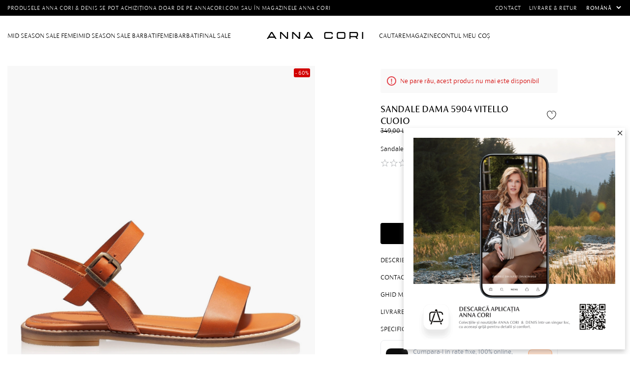

--- FILE ---
content_type: text/html; charset=utf-8
request_url: https://www.annacori.com/ro/sandale-dama-5904-vitello-cuoio
body_size: 22054
content:


<!-- styles for another languages !-->
<!DOCTYPE html>
<html lang="ro" dir="ltr" class="html-product-details-page">
<head>
    <title>Sandale Dama 5904 Vitello Cuoio - ANNA CORI</title>
    <meta http-equiv="Content-type" content="text/html;charset=UTF-8"/>
    <meta name="description" content="Comanda online sandale dama 5904 Vitello Cuoio, din piele naturala, de culoare cuoio, cu posibilitate de retur in 30 de zile., "/>
    <meta name="keywords" content="sandale dama din piele naturala, sandale dama, sandale anna cori, sandale, "/>
    <meta name="generator" content="nopCommerce"/>
    <meta name="viewport" content="width=device-width, initial-scale=1.0, maximum-scale=1.0, user-scalable=no">


    <meta name="google-site-verification" content="YVi7MyPxs6CoK8iGI58j_QfYaHQR8FMwFnucFddIuuc" />
<meta name="google-site-verification" content="VZce1pIszIgoM6E4mIm7lqYB7M9rw7PCF_mSELZDcGU" /> <meta name="facebook-domain-verification" content="19vgimpihkzn90a8hxt0ad0oxbdr8u" />
<style>
.message-sales-campaign{
text-align: left !important;
}
</style>
<meta property="og:type" content="product" />
<meta property="og:title" content="Sandale Dama 5904 Vitello Cuoio" />
<meta property="og:description" content="Comanda online sandale dama 5904 Vitello Cuoio, din piele naturala, de culoare cuoio, cu posibilitate de retur in 30 de zile." />
<meta property="og:image" content="https://www.annacori.com/images/thumbs/002/0027535_sandale-dama-5904-vitello-cuoio_1500.jpeg" />
<meta property="og:image:url" content="https://www.annacori.com/images/thumbs/002/0027535_sandale-dama-5904-vitello-cuoio_1500.jpeg" />
<meta property="og:url" content="https://www.annacori.com/ro/sandale-dama-5904-vitello-cuoio" />
<meta property="og:site_name" content="ANNA CORI RO - brand al fabricii de &#xEE;nc&#x103;l&#x21B;&#x103;minte DENIS" />
<meta property="twitter:card" content="summary" />
<meta property="twitter:site" content="ANNA CORI RO - brand al fabricii de &#xEE;nc&#x103;l&#x21B;&#x103;minte DENIS" />
<meta property="twitter:title" content="Sandale Dama 5904 Vitello Cuoio" />
<meta property="twitter:description" content="Comanda online sandale dama 5904 Vitello Cuoio, din piele naturala, de culoare cuoio, cu posibilitate de retur in 30 de zile." />
<meta property="twitter:image" content="https://www.annacori.com/images/thumbs/002/0027535_sandale-dama-5904-vitello-cuoio_1500.jpeg" />
<meta property="twitter:url" content="https://www.annacori.com/ro/sandale-dama-5904-vitello-cuoio" />

    




    <link rel="stylesheet" type="text/css" href="/css/0cxdh4ioo34c9hnjdcmptg.styles.css?v=KBfCr8gLHSbIgsZjlLjkim8Hkoc" /><link rel="stylesheet" type="text/css" href="https://cdnjs.cloudflare.com/ajax/libs/video.js/7.10.2/video-js.min.css" />


    
    <!-- Facebook Pixel Code -->
    <script>

        !function (f, b, e, v, n, t, s) {
            if (f.fbq) return;
            n = f.fbq = function () {
                n.callMethod ? n.callMethod.apply(n, arguments) : n.queue.push(arguments)
            };
            if (!f._fbq) f._fbq = n;
            n.push = n;
            n.loaded = !0;
            n.version = '2.0';
            n.agent = 'plnopcommerce';
            n.queue = [];
            t = b.createElement(e);
            t.async = !0;
            t.src = v;
            s = b.getElementsByTagName(e)[0];
            s.parentNode.insertBefore(t, s)
        }(window, document, 'script', 'https://connect.facebook.net/en_US/fbevents.js');
        
		fbq('init', '1756434744575663', {
			external_id: '5cadbfb5-bd09-44fd-9018-667c0a005775'
		});

		fbq('track', 'PageView');

		fbq('track', 'ViewContent', {
			value: 139.60,
			currency: 'RON',
			content_ids: [
  "6744"
],
			content_type: 'product',
			content_category: 'Femei',
			content_name: 'Sandale Dama 5904 Vitello Cuoio'
		});

    </script>
    <!-- End Facebook Pixel Code -->
<!-- Google Tag Manager -->
<script>
(function (w, d, s, l, i) {
    w[l] = w[l] || []; w[l].push({
        'gtm.start':
            new Date().getTime(), event: 'gtm.js'
    }); var f = d.getElementsByTagName(s)[0],
        j = d.createElement(s), dl = l != 'dataLayer' ? '&l=' + l : ''; j.async = true; j.src =
            'https://www.googletagmanager.com/gtm.js?id=' + i + dl; f.parentNode.insertBefore(j, f);
})(window, document, 'script', 'dataLayer', 'GTM-N7HNMKC');
</script>
<!-- End Google Tag Manager -->


<style>

    .product-details-page .full-description {
        display: none;
    }
    .product-details-page .ui-tabs .full-description {
        display: block;
    }
    .product-details-page .tabhead-full-description {
        display: none;
    }
    

    .product-details-page .product-specs-box {
        display: none;
    }
    .product-details-page .ui-tabs .product-specs-box {
        display: block;
    }
    .product-details-page .ui-tabs .product-specs-box .title {
        display: none;
    }
    

    .product-details-page .product-no-reviews,
    .product-details-page .product-review-links {
        display: none;
    }
    </style>
    <link rel="canonical" href="https://www.annacori.com/ro/sandale-dama-5904-vitello-cuoio" />

    
    
    <link rel="icon" type="image/png" href="/icons/icons_0/favicon-96x96.png" sizes="96x96" />
<link rel="icon" type="image/svg+xml" href="/icons/icons_0/favicon.svg" />
<link rel="shortcut icon" href="/icons/icons_0/favicon.ico" />
<link rel="apple-touch-icon" sizes="180x180" href="/icons/icons_0/apple-touch-icon.png" />
<meta name="apple-mobile-web-app-title" content="AnnaCori" />
<link rel="manifest" href="/icons/icons_0/site.webmanifest" />
<meta name="theme-color" content="#ffffff">
    
    <script>window.eeProduct = {
	'id': '6744',
	'name': 'Sandale Dama 5904 Vitello Cuoio',
	'price': '139.60',
	'brand': 'Anna Cori',
	'category': 'Femei',
	'position': 1,
};

dataLayer.push({ ecommerce: null });
dataLayer.push({
	'event': 'view_item',
	'ecommerce': {
		'detail': {
			'products': [window.eeProduct]
		}
	}
});</script>

    <!--Powered by nopCommerce - https://www.nopCommerce.com-->

    


</head>
<body>
<input name="__RequestVerificationToken" type="hidden" value="CfDJ8KMJ5_k8Qz5Ev6lM8bKaFw6uzG9IN0P3OGCmo6kB_D4Fzt2Mq9qT3FgvyPImABu2vrIkq3aLmZixTJgTlc8IpSKHwx_3Qg3dtfkFIovdWd2NK6U3wAmxIHzEKAXZYixdsdaXf4xcR4_4q_8j_JOPNPc" />


<!--[if lte IE 8]>
    <div style="clear:both;height:59px;text-align:center;position:relative;">
        <a href="http://www.microsoft.com/windows/internet-explorer/default.aspx" target="_blank">
            <img src="/Themes/AnnaCori/Content/images/ie_warning.jpg" height="42" width="820" alt="You are using an outdated browser. For a faster, safer browsing experience, upgrade for free today." />
        </a>
    </div>
<![endif]--><div class="master-wrapper-page">
    
<header class="header">
    
    <div class="header-upper">
        <div class="master-wrapper-content">
            <div class="info-text">
                
<div class="card-section-grid">
    <div class="card-grid">

    <div class="message-sales-campaign" style="background-color: ; color: ">
        Produsele Anna Cori &amp; Denis se pot achizi&#x21B;iona doar de pe annacori.com sau &#xEE;n magazinele Anna Cori
    </div>
    </div>
</div>
            </div>
            <div class="top-menu">
                










    <ul class="mega-menu"
        data-isRtlEnabled="false"
        data-enableClickForDropDown="false">


<li class="  ">

    <a href="/ro/contactus" class="" title="Contact"
       >
        <span> Contact</span>
    </a>

</li>

<li class="  ">

    <a href="/ro/politica-de-retur" class="" title="Livrare &amp; Retur"
       >
        <span> Livrare &amp; Retur</span>
    </a>

</li>
        
    </ul>
 <div class="megamenu-mobile">
    <ul class="mega-menu-responsive">


<li class="  ">

    <a href="/ro/contactus" class="" title="Contact"
       >
        <span> Contact</span>
    </a>

</li>

<li class="  ">

    <a href="/ro/politica-de-retur" class="" title="Livrare &amp; Retur"
       >
        <span> Livrare &amp; Retur</span>
    </a>

</li>        <li>
            

    <div class="language-selector">
            <select id="customerlanguage" name="customerlanguage" onchange="setLocation(this.value);" aria-label="Languages selector"><option selected="selected" value="https://www.annacori.com/ro/changelanguage/2?returnUrl=%2Fro%2Fsandale-dama-5904-vitello-cuoio">Rom&#xE2;n&#x103;</option>
<option value="https://www.annacori.com/ro/changelanguage/1?returnUrl=%2Fro%2Fsandale-dama-5904-vitello-cuoio">English</option>
</select>
    </div>

        </li>
        <li>
            
        </li>
        
    </ul>
 </div>

                

    <div class="language-selector">
            <select id="customerlanguage" name="customerlanguage" onchange="setLocation(this.value);" aria-label="Languages selector"><option selected="selected" value="https://www.annacori.com/ro/changelanguage/2?returnUrl=%2Fro%2Fsandale-dama-5904-vitello-cuoio">Rom&#xE2;n&#x103;</option>
<option value="https://www.annacori.com/ro/changelanguage/1?returnUrl=%2Fro%2Fsandale-dama-5904-vitello-cuoio">English</option>
</select>
    </div>

                
            </div>
        </div>
        <div class="flyout-master">
            <div class="flyout-container">
                <button class="close-flyout-cart">close</button>
                <div class="flyout-tabs">
                    <ul class="flyout-tab-links">
                        <li class="active">
                            <a class="flyout-cart-link" href="#flyout-cart-tab">
                                Coș
                                <div class="cart-qty-tab"></div>
                            </a>
                        </li>
                        <li>
                            <a class="flyout-wishlist-link" href="#flyout-wishlist-tab">
                                Favorite
                                <div class="wishlist-qty-tab"></div>
                            </a>
                        </li>
                    </ul>
                    <div class="flyout-tab-content">
                        <div id="flyout-cart-tab" class="flyout-tab active">
                            

<div id="flyout-cart" class="flyout-cart">
    <div class="mini-shopping-cart">

            <div class="count">
                <div class="empty-cart">
                    <div class="no-data">
                        <figure>
                            <img src="/Plugins/EcomDigital.Stores.AnnaCori/Themes/AnnaCori/Content/images/icons/cart.svg" alt="empty cart" width="45" loading="lazy"/>
                        </figure>
                        <strong>Coșul dvs de cumpărături este gol!</strong><br/> <small>Pentru a continua cu finalizarea comenzii, te rugăm să adaugi produse în coș</small>
                        









    


                    </div>
                </div>
            </div>

        
    </div>
</div>
                        </div>
                        <div id="flyout-wishlist-tab" class="flyout-tab">
                            

<div id="flyout-wishlist" class="flyout-wishlist">
    <div class="mini-wishlist">
        
                <div class="count">
                    <div class="empty-cart">
                        <div class="no-data">
                            <figure>
                                <img src="/Plugins/EcomDigital.Stores.AnnaCori/Themes/AnnaCori/Content/images/icons/wishlist.svg" alt="empty cart" width="45" loading="lazy"/>
                            </figure>
                            <strong>Lista de favorite este goală!</strong><br/> <small>Descoperă produsele noastre și adaugă-le în lista ta de dorințe.</small>
                            









    

    <div id="jcarousel-9-363" class="jCarouselMainWrapper ">
        <div class="nop-jcarousel product-grid  ">

            <div class="title carousel-title">
                    <strong>Best Seller</strong>
            </div>

            <div class="slick-carousel item-grid" data-slick='{&quot;rtl&quot;:false,&quot;infinite&quot;:false,&quot;slidesToScroll&quot;:1,&quot;dots&quot;:true,&quot;speed&quot;:300,&quot;autoplay&quot;:false,&quot;autoplaySpeed&quot;:0,&quot;arrows&quot;:false,&quot;appendArrows&quot;:&quot;#jcarousel-9-363 .carousel-title&quot;,&quot;cssEase&quot;:&quot;linear&quot;,&quot;respondTo&quot;:&quot;slider&quot;,&quot;edgeFriction&quot;:0.05,&quot;initialSlide&quot;:0,&quot;pauseOnHover&quot;:true,&quot;draggable&quot;:false,&quot;prevArrow&quot;:&quot;&lt;button type=\&quot;button\&quot; data-role=\&quot;none\&quot; class=\&quot;slick-prev\&quot; aria-label=\&quot;Previous\&quot; tabindex=\&quot;0\&quot; role=\&quot;button\&quot;&gt;Previous&lt;/button&gt;&quot;,&quot;nextArrow&quot;:&quot;&lt;button type=\&quot;button\&quot; data-role=\&quot;none\&quot; class=\&quot;slick-next\&quot; aria-label=\&quot;Next\&quot; tabindex=\&quot;0\&quot; role=\&quot;button\&quot;&gt;Next&lt;/button&gt;&quot;,&quot;responsive&quot;:[{&quot;breakpoint&quot;:10000,&quot;settings&quot;:{&quot;slidesToShow&quot;:4}},{&quot;breakpoint&quot;:876,&quot;settings&quot;:{&quot;slidesToShow&quot;:3}},{&quot;breakpoint&quot;:648,&quot;settings&quot;:{&quot;slidesToShow&quot;:2}},{&quot;breakpoint&quot;:480,&quot;settings&quot;:{&quot;slidesToShow&quot;:2}}],&quot;lazyLoad&quot;:&quot;ondemand&quot;}' data-numberOfVisibleItems="4">
                    <div class="carousel-item">
                        <div class="item-box">




<article class="product-item" data-productid="7218">
    <div class="wrapper-product">
        <div class="picture">
                <a href="/ro/ghete-dama-7131-vitello-stretch-negru" title="Arat&#x103; detalii pentru Ghete Dama 7131 Vitello&#x2B;Stretch Negru">
                    <figure>
                        <img alt="Imagine Ghete Dama 7131 Vitello&#x2B;Stretch Negru" src="https://www.annacori.com/images/thumbs/003/0038331_ghete-dama-7131-vitellostretch-negru_705.jpeg" title="Arat&#x103; detalii pentru Ghete Dama 7131 Vitello&#x2B;Stretch Negru" loading="lazy"/>
                    </figure>
                        <figure>
                            <img class="swappable" data-swappable="https://www.annacori.com/images/thumbs/004/0043775_ghete-dama-7131-vitellostretch-negru_705.jpeg" alt="Ghete Dama 7131 Vitello&#x2B;Stretch Negru" src="https://www.annacori.com/images/thumbs/004/0043775_ghete-dama-7131-vitellostretch-negru_705.jpeg" title="Ghete Dama 7131 Vitello&#x2B;Stretch Negru"/>
                        </figure>

                </a>
        </div>
        <div class="details">
            <h2 class="product-title">
                <a href="/ro/ghete-dama-7131-vitello-stretch-negru">Ghete Dama 7131 Vitello&#x2B;Stretch Negru</a>
            </h2>
            <div class="prices">
                    <span class="price old-price">
                        799,00 lei
                    </span>
                    <span class="price actual-price-discounted">
                        519,35 lei
                    </span>
            </div>
          
            

            
            <div class="add-info">
                

                
                <div class="buttons">
                        <button type="button" class="button-2 add-to-wishlist-button" title="Adaugă la listă dorințe" onclick="AjaxCart.addproducttocart_catalog('/addproducttocart/catalog/7218/2/1');return false;">
                            Adaugă la listă dorințe
                        </button>
                </div>
                
            </div>
            

        </div>
    </div>
</article>                        </div>
                    </div>
                    <div class="carousel-item">
                        <div class="item-box">




<article class="product-item" data-productid="4560">
    <div class="wrapper-product">
        <div class="picture">
                <a href="/ro/ghete-dama-4432-crosta-negru" title="Arat&#x103; detalii pentru Ghete Dama 4432 Crosta Negru">
                    <figure>
                        <img alt="Imagine Ghete Dama 4432 Crosta Negru" src="https://www.annacori.com/images/thumbs/003/0037526_ghete-dama-4432-crosta-negru_705.jpeg" title="Arat&#x103; detalii pentru Ghete Dama 4432 Crosta Negru" loading="lazy"/>
                    </figure>
                        <figure>
                            <img class="swappable" data-swappable="https://www.annacori.com/images/thumbs/003/0037527_ghete-dama-4432-crosta-negru_705.jpeg" alt="Ghete Dama 4432 Crosta Negru" src="https://www.annacori.com/images/thumbs/003/0037527_ghete-dama-4432-crosta-negru_705.jpeg" title="Ghete Dama 4432 Crosta Negru"/>
                        </figure>

                </a>
        </div>
        <div class="details">
            <h2 class="product-title">
                <a href="/ro/ghete-dama-4432-crosta-negru">Ghete Dama 4432 Crosta Negru</a>
            </h2>
            <div class="prices">
                    <span class="price old-price">
                        699,00 lei
                    </span>
                    <span class="price actual-price-discounted">
                        384,45 lei
                    </span>
            </div>
          
            

            
            <div class="add-info">
                

                
                <div class="buttons">
                        <button type="button" class="button-2 add-to-wishlist-button" title="Adaugă la listă dorințe" onclick="AjaxCart.addproducttocart_catalog('/addproducttocart/catalog/4560/2/1');return false;">
                            Adaugă la listă dorințe
                        </button>
                </div>
                
            </div>
            
    <div class="similar-products">
            <div class="similar-product-box">
                <div class="similar-product-item active" data-productid="4560">
                    <div class="picture">
                        <a href="/ro/ghete-dama-4432-crosta-negru" title="Arat&#x103; detalii pentru Ghete Dama 4432 Crosta Negru">
                            <img alt="Imagine Ghete Dama 4432 Crosta Negru" src="https://www.annacori.com/images/thumbs/003/0037534_ghete-dama-4432-crosta-negru_25.jpeg" title="Arat&#x103; detalii pentru Ghete Dama 4432 Crosta Negru" data-picture-url="https://www.annacori.com/images/thumbs/003/0037526_ghete-dama-4432-crosta-negru.jpeg"/>
                        </a>
                    </div>
                </div>
            </div>
    </div>

        </div>
    </div>
</article>                        </div>
                    </div>
            </div>
            <div class="btn-view-more">
            </div>
        </div>
    </div>

                        </div>
                    </div>
                </div>

       
        
    </div>
</div>
                        </div>
                    </div>
                </div>
            </div>
        </div>
    </div>
    
    <div class="header-lower">
        <div class="master-wrapper-content">
            <div class="menu-mobile">
                <svg class="mobile-icon open-menu" xmlns="http://www.w3.org/2000/svg" viewBox="0 0 27 27">
                    <rect class="cls-1" x="5.75" y="13" width="15.5" height="1"/><rect class="cls-1" x="5.75" y="18.5" width="15.5" height="1"/><rect class="cls-1" x="5.75" y="7.5" width="15.5" height="1"/>
                </svg>

                <svg class="mobile-icon close-menu" xmlns="http://www.w3.org/2000/svg" viewBox="0 0 27 27">
                    <rect class="cls-1" x="13.55" y="8.29" width="9.31" height="1" transform="translate(-.88 15.45) rotate(-45)"/><rect class="cls-1" x="4.14" y="17.71" width="9.31" height="1" transform="translate(-10.3 11.55) rotate(-45)"/><rect class="cls-1" x="13" y="2.19" width="1" height="22.63" transform="translate(-5.59 13.5) rotate(-45)"/>
                </svg>
            </div>
            <nav class="menu-left">
                










    <ul class="mega-menu"
        data-isRtlEnabled="false"
        data-enableClickForDropDown="false">



<li class="has-sublist with-dropdown-in-grid subcategories-with-pictures additional-category">
        <a class="with-subcategories" href="/ro/mid-season-sale-femei"><span>Mid Season Sale Femei</span></a>

        <div class="dropdown categories fullWidth boxes-2">
            <div class="master-wrapper-content">
                <div class="row-wrapper">
                    <div class="row"><div class="box">
                    <div class="picture-title-wrap">
                      
                        <div class="picture">
                            <a href="/ro/mid-season-sale-incaltaminte-femei" title="Arat&#x103; produsele din categoria Incaltaminte">
                                <img class="lazy" alt="Imagine pentru categorie Incaltaminte" src="[data-uri]" data-original="https://www.annacori.com/images/thumbs/005/0053685_incaltaminte_700.jpeg" />
                            </a>
                        </div>
                    </div>
                    <div class="title">
                        <a href="/ro/mid-season-sale-incaltaminte-femei"
                           title="Incaltaminte"><span>Incaltaminte</span></a>
                    </div>
                        <ul class="subcategories">
                                <li class="subcategory-item">
                                    <a href="/ro/mid-season-sale-femei-ghete" title="Ghete"><span>Ghete</span></a>
                                </li>
                                <li class="subcategory-item">
                                    <a href="/ro/mid-season-sale-femei-botine" title="Botine"><span>Botine</span></a>
                                </li>
                                <li class="subcategory-item">
                                    <a href="/ro/mid-season-sale-incaltaminte-femei-cizme" title="Cizme"><span>Cizme</span></a>
                                </li>
                                <li class="subcategory-item">
                                    <a href="/ro/mid-season-sale-incaltaminte-femei-pantofi-eleganti" title="Pantofi eleganti"><span>Pantofi eleganti</span></a>
                                </li>
                                <li class="subcategory-item">
                                    <a href="/ro/mid-season-sale-incaltaminte-femei-pantofi-decupati" title="Pantofi decupati"><span>Pantofi decupati</span></a>
                                </li>
                                <li class="subcategory-item">
                                    <a href="/ro/mid-season-sale-incaltaminte-femei-pantofi-casual" title="Pantofi casual"><span>Pantofi casual</span></a>
                                </li>
                                <li class="subcategory-item">
                                    <a href="/ro/mid-season-sale-incaltaminte-femei-pantofi-sport" title="Pantofi sport"><span>Pantofi sport</span></a>
                                </li>
                                <li class="subcategory-item">
                                    <a href="/ro/mid-season-sale-incaltaminte-femei-balerini" title="Balerini"><span>Balerini</span></a>
                                </li>

                                <li class="subcategory-item all">
                                    <a class="view-all" href="/ro/mid-season-sale-incaltaminte-femei" title="Vezi toate produsele">
                                        <span>Vezi toate produsele</span>
                                    </a>
                                </li>
                          
                        </ul>
                    </div><div class="box">
                    <div class="picture-title-wrap">
                      
                        <div class="picture">
                            <a href="/ro/mid-season-sale-femei-genti-accesorii" title="Arat&#x103; produsele din categoria Genti">
                                <img class="lazy" alt="Imagine pentru categorie Genti" src="[data-uri]" data-original="https://www.annacori.com/images/thumbs/005/0053731_genti_700.jpeg" />
                            </a>
                        </div>
                    </div>
                    <div class="title">
                        <a href="/ro/mid-season-sale-femei-genti-accesorii"
                           title="Genti"><span>Genti</span></a>
                    </div>
                        <ul class="subcategories">
                                <li class="subcategory-item">
                                    <a href="/ro/mid-season-sale-femei-genti-de-mana" title="Genti de mana"><span>Genti de mana</span></a>
                                </li>
                                <li class="subcategory-item">
                                    <a href="/ro/mid-season-sale-femei-genti-de-umar" title="Genti de umar"><span>Genti de umar</span></a>
                                </li>
                                <li class="subcategory-item">
                                    <a href="/ro/mid-season-sale-femei-genti-rucsac" title="Rucsacuri"><span>Rucsacuri</span></a>
                                </li>
                                <li class="subcategory-item">
                                    <a href="/ro/mid-season-sale-genti-plic" title="Genti plic"><span>Genti plic</span></a>
                                </li>

                                <li class="subcategory-item all">
                                    <a class="view-all" href="/ro/mid-season-sale-femei-genti-accesorii" title="Vezi toate produsele">
                                        <span>Vezi toate produsele</span>
                                    </a>
                                </li>
                          
                        </ul>
                    </div></div><div class="row"><div class="box">
                    <div class="picture-title-wrap">
                      
                        <div class="picture">
                            <a href="/ro/mid-season-sale-femei-accesorii" title="Arat&#x103; produsele din categoria Accesorii">
                                <img class="lazy" alt="Imagine pentru categorie Accesorii" src="[data-uri]" data-original="" />
                            </a>
                        </div>
                    </div>
                    <div class="title">
                        <a href="/ro/mid-season-sale-femei-accesorii"
                           title="Accesorii"><span>Accesorii</span></a>
                    </div>
                    </div><div class="empty-box"></div></div>
                </div>

            </div>
        </div>
</li>



<li class="has-sublist with-dropdown-in-grid subcategories-with-pictures additional-category">
        <a class="with-subcategories" href="/ro/mid-season-sale-barbati"><span>Mid Season Sale Barbati</span></a>

        <div class="dropdown categories fullWidth boxes-2">
            <div class="master-wrapper-content">
                <div class="row-wrapper">
                    <div class="row"><div class="box">
                    <div class="picture-title-wrap">
                      
                        <div class="picture">
                            <a href="/ro/mid-season-sale-incaltaminte-barbati" title="Arat&#x103; produsele din categoria Incaltaminte">
                                <img class="lazy" alt="Imagine pentru categorie Incaltaminte" src="[data-uri]" data-original="https://www.annacori.com/images/thumbs/005/0053687_incaltaminte_700.jpeg" />
                            </a>
                        </div>
                    </div>
                    <div class="title">
                        <a href="/ro/mid-season-sale-incaltaminte-barbati"
                           title="Incaltaminte"><span>Incaltaminte</span></a>
                    </div>
                        <ul class="subcategories">
                                <li class="subcategory-item">
                                    <a href="/ro/mid-season-sale-incaltaminte-barbati-ghete" title="Ghete"><span>Ghete</span></a>
                                </li>
                                <li class="subcategory-item">
                                    <a href="/ro/mid-season-sale-incaltaminte-barbati-pantofi-eleganti" title="Pantofi Eleganti"><span>Pantofi Eleganti</span></a>
                                </li>
                                <li class="subcategory-item">
                                    <a href="/ro/mid-season-sale-incaltaminte-barbati-pantofi-casual" title="Pantofi casual"><span>Pantofi casual</span></a>
                                </li>
                                <li class="subcategory-item">
                                    <a href="/ro/mid-season-sale-incaltaminte-barbati-pantofi-sport" title="Pantofi Sport"><span>Pantofi Sport</span></a>
                                </li>

                                <li class="subcategory-item all">
                                    <a class="view-all" href="/ro/mid-season-sale-incaltaminte-barbati" title="Vezi toate produsele">
                                        <span>Vezi toate produsele</span>
                                    </a>
                                </li>
                          
                        </ul>
                    </div><div class="box">
                    <div class="picture-title-wrap">
                      
                        <div class="picture">
                            <a href="/ro/mid-season-sale-genti-barbati" title="Arat&#x103; produsele din categoria Genti">
                                <img class="lazy" alt="Imagine pentru categorie Genti" src="[data-uri]" data-original="https://www.annacori.com/images/thumbs/005/0053730_genti_700.jpeg" />
                            </a>
                        </div>
                    </div>
                    <div class="title">
                        <a href="/ro/mid-season-sale-genti-barbati"
                           title="Genti"><span>Genti</span></a>
                    </div>
                    </div></div><div class="row"><div class="box">
                    <div class="picture-title-wrap">
                      
                        <div class="picture">
                            <a href="/ro/mid-season-sale-accesorii-barbati" title="Arat&#x103; produsele din categoria Accesorii">
                                <img class="lazy" alt="Imagine pentru categorie Accesorii" src="[data-uri]" data-original="https://www.annacori.com/images/thumbs/002/0026630_accesorii_700.jpeg" />
                            </a>
                        </div>
                    </div>
                    <div class="title">
                        <a href="/ro/mid-season-sale-accesorii-barbati"
                           title="Accesorii"><span>Accesorii</span></a>
                    </div>
                    </div><div class="empty-box"></div></div>
                </div>

            </div>
        </div>
</li>



<li class="has-sublist with-dropdown-in-grid subcategories-with-pictures additional-category">
        <a class="with-subcategories" href="/ro/incaltaminte-si-genti-de-dama-din-piele-naturala"><span>Femei</span></a>

        <div class="dropdown categories fullWidth boxes-2">
            <div class="master-wrapper-content">
                <div class="row-wrapper">
                    <div class="row"><div class="box">
                    <div class="picture-title-wrap">
                      
                        <div class="picture">
                            <a href="/ro/incaltaminte-dama-piele-naturala" title="Arat&#x103; produsele din categoria Incaltaminte">
                                <img class="lazy" alt="Imagine pentru categorie Incaltaminte" src="[data-uri]" data-original="https://www.annacori.com/images/thumbs/005/0053586_incaltaminte_700.jpeg" />
                            </a>
                        </div>
                    </div>
                    <div class="title">
                        <a href="/ro/incaltaminte-dama-piele-naturala"
                           title="Incaltaminte"><span>Incaltaminte</span></a>
                    </div>
                        <ul class="subcategories">
                                <li class="subcategory-item">
                                    <a href="/ro/pantofi-eleganti-dama-din-piele-naturala" title="Pantofi Eleganti "><span>Pantofi Eleganti </span></a>
                                </li>
                                <li class="subcategory-item">
                                    <a href="/ro/pantofi-casual-dama-din-piele-naturala" title="Pantofi casual"><span>Pantofi casual</span></a>
                                </li>
                                <li class="subcategory-item">
                                    <a href="/ro/pantofi-sport-dama-din-piele-naturala" title="Pantofi sport"><span>Pantofi sport</span></a>
                                </li>
                                <li class="subcategory-item">
                                    <a href="/ro/balerini-dama-din-piele-naturala" title="Balerini"><span>Balerini</span></a>
                                </li>
                                <li class="subcategory-item">
                                    <a href="/ro/sandale-dama-din-piele-naturala" title="Sandale"><span>Sandale</span></a>
                                </li>
                                <li class="subcategory-item">
                                    <a href="/ro/sandale-elegante-de-dama-din-piele-naturala" title="Sandale cu toc"><span>Sandale cu toc</span></a>
                                </li>
                                <li class="subcategory-item">
                                    <a href="/ro/saboti-si-papuci-femei-din-piele-naturala" title="Saboti / Papuci"><span>Saboti / Papuci</span></a>
                                </li>
                                <li class="subcategory-item">
                                    <a href="/ro/ghete-femei" title="Ghete"><span>Ghete</span></a>
                                </li>
                                <li class="subcategory-item">
                                    <a href="/ro/botine-pentru-femei-din-piele-naturala" title="Botine"><span>Botine</span></a>
                                </li>
                                <li class="subcategory-item">
                                    <a href="/ro/cizme-dama-din-piele-naturala" title="Cizme"><span>Cizme</span></a>
                                </li>

                                <li class="subcategory-item all">
                                    <a class="view-all" href="/ro/incaltaminte-dama-piele-naturala" title="Vezi toate produsele">
                                        <span>Vezi toate produsele</span>
                                    </a>
                                </li>
                          
                        </ul>
                    </div><div class="box">
                    <div class="picture-title-wrap">
                      
                        <div class="picture">
                            <a href="/ro/genti-si-accesorii-dama-din-piele-naturala" title="Arat&#x103; produsele din categoria Genti &amp; Accesorii">
                                <img class="lazy" alt="Imagine pentru categorie Genti &amp; Accesorii" src="[data-uri]" data-original="https://www.annacori.com/images/thumbs/005/0053584_genti-si-accesorii_700.jpeg" />
                            </a>
                        </div>
                    </div>
                    <div class="title">
                        <a href="/ro/genti-si-accesorii-dama-din-piele-naturala"
                           title="Genti &amp; Accesorii"><span>Genti &amp; Accesorii</span></a>
                    </div>
                        <ul class="subcategories">
                                <li class="subcategory-item">
                                    <a href="/ro/genti-de-umar-dama-din-piele-naturala" title="Genti de umar"><span>Genti de umar</span></a>
                                </li>
                                <li class="subcategory-item">
                                    <a href="/ro/genti-de-mana-dama-din-piele-naturala" title="Genti de mana"><span>Genti de mana</span></a>
                                </li>
                                <li class="subcategory-item">
                                    <a href="/ro/rucsacuri-dama-din-piele-naturala" title="Rucsacuri"><span>Rucsacuri</span></a>
                                </li>
                                <li class="subcategory-item">
                                    <a href="/ro/genti-plic-elegante-din-piele-naturala" title="Genti Plic"><span>Genti Plic</span></a>
                                </li>
                                <li class="subcategory-item">
                                    <a href="/ro/portofele-dama-din-piele-naturala" title="Portofele"><span>Portofele</span></a>
                                </li>
                                <li class="subcategory-item">
                                    <a href="/ro/curele-dama-din-piele-naturala" title="Curele"><span>Curele</span></a>
                                </li>

                                <li class="subcategory-item all">
                                    <a class="view-all" href="/ro/genti-si-accesorii-dama-din-piele-naturala" title="Vezi toate produsele">
                                        <span>Vezi toate produsele</span>
                                    </a>
                                </li>
                          
                        </ul>
                    </div></div><div class="row"><div class="box">
                    <div class="picture-title-wrap">
                      
                        <div class="picture">
                            <a href="/ro/sandale-si-pantofi-de-mireasa-din-piele-naturala" title="Arat&#x103; produsele din categoria ANNA CORI BRIDAL">
                                <img class="lazy" alt="Imagine pentru categorie ANNA CORI BRIDAL" src="[data-uri]" data-original="https://www.annacori.com/images/thumbs/004/0046577_anna-cori-bridal_700.jpeg" />
                            </a>
                        </div>
                    </div>
                    <div class="title">
                        <a href="/ro/sandale-si-pantofi-de-mireasa-din-piele-naturala"
                           title="ANNA CORI BRIDAL"><span>ANNA CORI BRIDAL</span></a>
                    </div>
                    </div><div class="empty-box"></div></div>
                </div>

            </div>
        </div>
</li>



<li class="has-sublist with-dropdown-in-grid subcategories-with-pictures additional-category">
        <a class="with-subcategories" href="/ro/incaltaminte-si-genti-de-barbati-din-piele-naturala"><span>Barbati</span></a>

        <div class="dropdown categories fullWidth boxes-2">
            <div class="master-wrapper-content">
                <div class="row-wrapper">
                    <div class="row"><div class="box">
                    <div class="picture-title-wrap">
                      
                        <div class="picture">
                            <a href="/ro/incaltaminte-barbati-din-piele-naturala" title="Arat&#x103; produsele din categoria Incaltaminte">
                                <img class="lazy" alt="Imagine pentru categorie Incaltaminte" src="[data-uri]" data-original="https://www.annacori.com/images/thumbs/005/0050415_incaltaminte_700.jpeg" />
                            </a>
                        </div>
                    </div>
                    <div class="title">
                        <a href="/ro/incaltaminte-barbati-din-piele-naturala"
                           title="Incaltaminte"><span>Incaltaminte</span></a>
                    </div>
                        <ul class="subcategories">
                                <li class="subcategory-item">
                                    <a href="/ro/pantofi-eleganti-barbati-din-piele-naturala" title="Pantofi eleganti"><span>Pantofi eleganti</span></a>
                                </li>
                                <li class="subcategory-item">
                                    <a href="/ro/pantofi-casual-barbati-din-piele-naturala" title="Pantofi casual"><span>Pantofi casual</span></a>
                                </li>
                                <li class="subcategory-item">
                                    <a href="/ro/pantofi-sport-barbati-din-piele-naturala" title="Pantofi sport"><span>Pantofi sport</span></a>
                                </li>
                                <li class="subcategory-item">
                                    <a href="/ro/ghete-din-piele-naturala-pentru-barbati" title="Ghete"><span>Ghete</span></a>
                                </li>
                                <li class="subcategory-item">
                                    <a href="/ro/sandale-barbati-din-piele-naturala" title="Sandale "><span>Sandale </span></a>
                                </li>

                                <li class="subcategory-item all">
                                    <a class="view-all" href="/ro/incaltaminte-barbati-din-piele-naturala" title="Vezi toate produsele">
                                        <span>Vezi toate produsele</span>
                                    </a>
                                </li>
                          
                        </ul>
                    </div><div class="box">
                    <div class="picture-title-wrap">
                      
                        <div class="picture">
                            <a href="/ro/genti-barbati-si-accesorii-din-piele-naturala" title="Arat&#x103; produsele din categoria Genti &amp; Accesorii">
                                <img class="lazy" alt="Imagine pentru categorie Genti &amp; Accesorii" src="[data-uri]" data-original="https://www.annacori.com/images/thumbs/005/0050414_genti-si-accesorii_700.jpeg" />
                            </a>
                        </div>
                    </div>
                    <div class="title">
                        <a href="/ro/genti-barbati-si-accesorii-din-piele-naturala"
                           title="Genti &amp; Accesorii"><span>Genti &amp; Accesorii</span></a>
                    </div>
                        <ul class="subcategories">
                                <li class="subcategory-item">
                                    <a href="/ro/rucsacuri-barbati-din-piele-naturala" title="Rucsacuri"><span>Rucsacuri</span></a>
                                </li>
                                <li class="subcategory-item">
                                    <a href="/ro/genti-barbati-din-piele-naturala" title="Genti"><span>Genti</span></a>
                                </li>
                                <li class="subcategory-item">
                                    <a href="/ro/portofele-barbati-din-piele-naturala" title="Portofele"><span>Portofele</span></a>
                                </li>
                                <li class="subcategory-item">
                                    <a href="/ro/curele-barbati-din-piele-naturala" title="Curele"><span>Curele</span></a>
                                </li>

                                <li class="subcategory-item all">
                                    <a class="view-all" href="/ro/genti-barbati-si-accesorii-din-piele-naturala" title="Vezi toate produsele">
                                        <span>Vezi toate produsele</span>
                                    </a>
                                </li>
                          
                        </ul>
                    </div></div><div class="row"><div class="box">
                    <div class="picture-title-wrap">
                      
                        <div class="picture">
                            <a href="/ro/pantofi-eleganti-barbati-din-piele-naturala-denis-handmade" title="Arat&#x103; produsele din categoria DENIS HANDMADE">
                                <img class="lazy" alt="Imagine pentru categorie DENIS HANDMADE" src="[data-uri]" data-original="" />
                            </a>
                        </div>
                    </div>
                    <div class="title">
                        <a href="/ro/pantofi-eleganti-barbati-din-piele-naturala-denis-handmade"
                           title="DENIS HANDMADE"><span>DENIS HANDMADE</span></a>
                    </div>
                    </div><div class="empty-box"></div></div>
                </div>

            </div>
        </div>
</li>



<li class="has-sublist with-dropdown-in-grid  main-subcategories">
        <a class="with-subcategories" href="/ro/final-sale-2025"><span>Final Sale</span></a>

        <div class="dropdown categories fullWidth boxes-2">
            <div class="master-wrapper-content">
                <div class="row-wrapper">
                    <div class="row"><div class="box">
                    <div class="picture-title-wrap">
                      
                        <div class="picture">
                            <a href="/ro/final-sale-2025-femei" title="Arat&#x103; produsele din categoria FINAL SALE Femei">
                                <img class="lazy" alt="Imagine pentru categorie FINAL SALE Femei" src="[data-uri]" data-original="https://www.annacori.com/images/thumbs/005/0052449_final-sale-femei_700.jpeg" />
                            </a>
                        </div>
                    </div>
                    <div class="title">
                        <a href="/ro/final-sale-2025-femei"
                           title="FINAL SALE Femei"><span>FINAL SALE Femei</span></a>
                    </div>
                    </div><div class="box">
                    <div class="picture-title-wrap">
                      
                        <div class="picture">
                            <a href="/ro/final-sale-2025-barbati" title="Arat&#x103; produsele din categoria FINAL SALE B&#x103;rba&#x21B;i">
                                <img class="lazy" alt="Imagine pentru categorie FINAL SALE B&#x103;rba&#x21B;i" src="[data-uri]" data-original="https://www.annacori.com/images/thumbs/005/0052450_final-sale-barbati_700.jpeg" />
                            </a>
                        </div>
                    </div>
                    <div class="title">
                        <a href="/ro/final-sale-2025-barbati"
                           title="FINAL SALE B&#x103;rba&#x21B;i"><span>FINAL SALE B&#x103;rba&#x21B;i</span></a>
                    </div>
                    </div></div>
                </div>

            </div>
        </div>
</li>


<li class="delimiter-image  ">

    <div class="">
        <p><img src="/images/uploaded/AnnaCori_FW25_MobileMenu.jpg" alt="" width="100%" height="auto" /></p>
    </div>

</li>

<li class="mobile-show  ">

    <a href="/ro/politica-de-retur" class="" title="Livrare &amp; Retur"
       >
        <span> Livrare &amp; Retur</span>
    </a>

</li>

<li class="mobile-show  ">

    <a href="/allshops" class="" title="Magazine"
       >
        <span> Magazine</span>
    </a>

</li>

<li class="mobile-show line-break  ">

    <a href="/ro/contactus" class="" title="Contact"
       >
        <span> Contact</span>
    </a>

</li>

<li class="mobile-show  ">

    <a href="/ro/customer/info" class="" title="Cont client"
       >
        <img src="https://www.annacori.com/images/thumbs/004/0049333_0043882_account.svg"/>
        <span> Cont client</span>
    </a>

</li>

<li class="mobile-show line-break  ">

    <a href="/ro/wishlist" class="" title="Favorite"
       >
        <img src="https://www.annacori.com/images/thumbs/004/0049334_0043883_whishlist.svg"/>
        <span> Favorite</span>
    </a>

</li>
        
    </ul>
 <div class="megamenu-mobile">
    <ul class="mega-menu-responsive">


<li class="has-sublist subcategories-with-pictures additional-category">
        <a class="with-subcategories" href="/ro/mid-season-sale-femei"><span>Mid Season Sale Femei</span></a>

        <div class="plus-button"></div>
        <div class="sublist-wrap">
            <ul class="sublist">
                <li class="back-button">
                    <span>Back</span>
                </li>
                
        <li class="has-sublist">
            <a href="/ro/mid-season-sale-incaltaminte-femei" title="Incaltaminte" class="with-subcategories"><span>Incaltaminte</span></a>
            <div class="plus-button"></div>
            <div class="sublist-wrap">
                <ul class="sublist">
                    <li class="back-button">
                        <span>Back</span>
                    </li>
                    
        <li>
            <a class="lastLevelCategory" href="/ro/mid-season-sale-femei-ghete" title="Ghete"><span>Ghete</span></a>
        </li>
        <li>
            <a class="lastLevelCategory" href="/ro/mid-season-sale-femei-botine" title="Botine"><span>Botine</span></a>
        </li>
        <li>
            <a class="lastLevelCategory" href="/ro/mid-season-sale-incaltaminte-femei-cizme" title="Cizme"><span>Cizme</span></a>
        </li>
        <li>
            <a class="lastLevelCategory" href="/ro/mid-season-sale-incaltaminte-femei-pantofi-eleganti" title="Pantofi eleganti"><span>Pantofi eleganti</span></a>
        </li>
        <li>
            <a class="lastLevelCategory" href="/ro/mid-season-sale-incaltaminte-femei-pantofi-decupati" title="Pantofi decupati"><span>Pantofi decupati</span></a>
        </li>
        <li>
            <a class="lastLevelCategory" href="/ro/mid-season-sale-incaltaminte-femei-pantofi-casual" title="Pantofi casual"><span>Pantofi casual</span></a>
        </li>
        <li>
            <a class="lastLevelCategory" href="/ro/mid-season-sale-incaltaminte-femei-pantofi-sport" title="Pantofi sport"><span>Pantofi sport</span></a>
        </li>
        <li>
            <a class="lastLevelCategory" href="/ro/mid-season-sale-incaltaminte-femei-balerini" title="Balerini"><span>Balerini</span></a>
        </li>


                </ul>
            </div>
        </li>
        <li class="has-sublist">
            <a href="/ro/mid-season-sale-femei-genti-accesorii" title="Genti" class="with-subcategories"><span>Genti</span></a>
            <div class="plus-button"></div>
            <div class="sublist-wrap">
                <ul class="sublist">
                    <li class="back-button">
                        <span>Back</span>
                    </li>
                    
        <li>
            <a class="lastLevelCategory" href="/ro/mid-season-sale-femei-genti-de-mana" title="Genti de mana"><span>Genti de mana</span></a>
        </li>
        <li>
            <a class="lastLevelCategory" href="/ro/mid-season-sale-femei-genti-de-umar" title="Genti de umar"><span>Genti de umar</span></a>
        </li>
        <li>
            <a class="lastLevelCategory" href="/ro/mid-season-sale-femei-genti-rucsac" title="Rucsacuri"><span>Rucsacuri</span></a>
        </li>
        <li>
            <a class="lastLevelCategory" href="/ro/mid-season-sale-genti-plic" title="Genti plic"><span>Genti plic</span></a>
        </li>


                </ul>
            </div>
        </li>
        <li>
            <a class="lastLevelCategory" href="/ro/mid-season-sale-femei-accesorii" title="Accesorii"><span>Accesorii</span></a>
        </li>

            </ul>
        </div>

</li>

<li class="has-sublist subcategories-with-pictures additional-category">
        <a class="with-subcategories" href="/ro/mid-season-sale-barbati"><span>Mid Season Sale Barbati</span></a>

        <div class="plus-button"></div>
        <div class="sublist-wrap">
            <ul class="sublist">
                <li class="back-button">
                    <span>Back</span>
                </li>
                
        <li class="has-sublist">
            <a href="/ro/mid-season-sale-incaltaminte-barbati" title="Incaltaminte" class="with-subcategories"><span>Incaltaminte</span></a>
            <div class="plus-button"></div>
            <div class="sublist-wrap">
                <ul class="sublist">
                    <li class="back-button">
                        <span>Back</span>
                    </li>
                    
        <li>
            <a class="lastLevelCategory" href="/ro/mid-season-sale-incaltaminte-barbati-ghete" title="Ghete"><span>Ghete</span></a>
        </li>
        <li>
            <a class="lastLevelCategory" href="/ro/mid-season-sale-incaltaminte-barbati-pantofi-eleganti" title="Pantofi Eleganti"><span>Pantofi Eleganti</span></a>
        </li>
        <li>
            <a class="lastLevelCategory" href="/ro/mid-season-sale-incaltaminte-barbati-pantofi-casual" title="Pantofi casual"><span>Pantofi casual</span></a>
        </li>
        <li>
            <a class="lastLevelCategory" href="/ro/mid-season-sale-incaltaminte-barbati-pantofi-sport" title="Pantofi Sport"><span>Pantofi Sport</span></a>
        </li>


                </ul>
            </div>
        </li>
        <li>
            <a class="lastLevelCategory" href="/ro/mid-season-sale-genti-barbati" title="Genti"><span>Genti</span></a>
        </li>
        <li>
            <a class="lastLevelCategory" href="/ro/mid-season-sale-accesorii-barbati" title="Accesorii"><span>Accesorii</span></a>
        </li>

            </ul>
        </div>

</li>

<li class="has-sublist subcategories-with-pictures additional-category">
        <a class="with-subcategories" href="/ro/incaltaminte-si-genti-de-dama-din-piele-naturala"><span>Femei</span></a>

        <div class="plus-button"></div>
        <div class="sublist-wrap">
            <ul class="sublist">
                <li class="back-button">
                    <span>Back</span>
                </li>
                
        <li class="has-sublist">
            <a href="/ro/incaltaminte-dama-piele-naturala" title="Incaltaminte" class="with-subcategories"><span>Incaltaminte</span></a>
            <div class="plus-button"></div>
            <div class="sublist-wrap">
                <ul class="sublist">
                    <li class="back-button">
                        <span>Back</span>
                    </li>
                    
        <li>
            <a class="lastLevelCategory" href="/ro/pantofi-eleganti-dama-din-piele-naturala" title="Pantofi Eleganti "><span>Pantofi Eleganti </span></a>
        </li>
        <li>
            <a class="lastLevelCategory" href="/ro/pantofi-casual-dama-din-piele-naturala" title="Pantofi casual"><span>Pantofi casual</span></a>
        </li>
        <li>
            <a class="lastLevelCategory" href="/ro/pantofi-sport-dama-din-piele-naturala" title="Pantofi sport"><span>Pantofi sport</span></a>
        </li>
        <li>
            <a class="lastLevelCategory" href="/ro/balerini-dama-din-piele-naturala" title="Balerini"><span>Balerini</span></a>
        </li>
        <li>
            <a class="lastLevelCategory" href="/ro/sandale-dama-din-piele-naturala" title="Sandale"><span>Sandale</span></a>
        </li>
        <li>
            <a class="lastLevelCategory" href="/ro/sandale-elegante-de-dama-din-piele-naturala" title="Sandale cu toc"><span>Sandale cu toc</span></a>
        </li>
        <li>
            <a class="lastLevelCategory" href="/ro/saboti-si-papuci-femei-din-piele-naturala" title="Saboti / Papuci"><span>Saboti / Papuci</span></a>
        </li>
        <li>
            <a class="lastLevelCategory" href="/ro/ghete-femei" title="Ghete"><span>Ghete</span></a>
        </li>
        <li>
            <a class="lastLevelCategory" href="/ro/botine-pentru-femei-din-piele-naturala" title="Botine"><span>Botine</span></a>
        </li>
        <li>
            <a class="lastLevelCategory" href="/ro/cizme-dama-din-piele-naturala" title="Cizme"><span>Cizme</span></a>
        </li>


                </ul>
            </div>
        </li>
        <li class="has-sublist">
            <a href="/ro/genti-si-accesorii-dama-din-piele-naturala" title="Genti &amp; Accesorii" class="with-subcategories"><span>Genti &amp; Accesorii</span></a>
            <div class="plus-button"></div>
            <div class="sublist-wrap">
                <ul class="sublist">
                    <li class="back-button">
                        <span>Back</span>
                    </li>
                    
        <li>
            <a class="lastLevelCategory" href="/ro/genti-de-umar-dama-din-piele-naturala" title="Genti de umar"><span>Genti de umar</span></a>
        </li>
        <li>
            <a class="lastLevelCategory" href="/ro/genti-de-mana-dama-din-piele-naturala" title="Genti de mana"><span>Genti de mana</span></a>
        </li>
        <li>
            <a class="lastLevelCategory" href="/ro/rucsacuri-dama-din-piele-naturala" title="Rucsacuri"><span>Rucsacuri</span></a>
        </li>
        <li>
            <a class="lastLevelCategory" href="/ro/genti-plic-elegante-din-piele-naturala" title="Genti Plic"><span>Genti Plic</span></a>
        </li>
        <li>
            <a class="lastLevelCategory" href="/ro/portofele-dama-din-piele-naturala" title="Portofele"><span>Portofele</span></a>
        </li>
        <li>
            <a class="lastLevelCategory" href="/ro/curele-dama-din-piele-naturala" title="Curele"><span>Curele</span></a>
        </li>


                </ul>
            </div>
        </li>
        <li>
            <a class="lastLevelCategory" href="/ro/sandale-si-pantofi-de-mireasa-din-piele-naturala" title="ANNA CORI BRIDAL"><span>ANNA CORI BRIDAL</span></a>
        </li>

            </ul>
        </div>

</li>

<li class="has-sublist subcategories-with-pictures additional-category">
        <a class="with-subcategories" href="/ro/incaltaminte-si-genti-de-barbati-din-piele-naturala"><span>Barbati</span></a>

        <div class="plus-button"></div>
        <div class="sublist-wrap">
            <ul class="sublist">
                <li class="back-button">
                    <span>Back</span>
                </li>
                
        <li class="has-sublist">
            <a href="/ro/incaltaminte-barbati-din-piele-naturala" title="Incaltaminte" class="with-subcategories"><span>Incaltaminte</span></a>
            <div class="plus-button"></div>
            <div class="sublist-wrap">
                <ul class="sublist">
                    <li class="back-button">
                        <span>Back</span>
                    </li>
                    
        <li>
            <a class="lastLevelCategory" href="/ro/pantofi-eleganti-barbati-din-piele-naturala" title="Pantofi eleganti"><span>Pantofi eleganti</span></a>
        </li>
        <li>
            <a class="lastLevelCategory" href="/ro/pantofi-casual-barbati-din-piele-naturala" title="Pantofi casual"><span>Pantofi casual</span></a>
        </li>
        <li>
            <a class="lastLevelCategory" href="/ro/pantofi-sport-barbati-din-piele-naturala" title="Pantofi sport"><span>Pantofi sport</span></a>
        </li>
        <li>
            <a class="lastLevelCategory" href="/ro/ghete-din-piele-naturala-pentru-barbati" title="Ghete"><span>Ghete</span></a>
        </li>
        <li>
            <a class="lastLevelCategory" href="/ro/sandale-barbati-din-piele-naturala" title="Sandale "><span>Sandale </span></a>
        </li>


                </ul>
            </div>
        </li>
        <li class="has-sublist">
            <a href="/ro/genti-barbati-si-accesorii-din-piele-naturala" title="Genti &amp; Accesorii" class="with-subcategories"><span>Genti &amp; Accesorii</span></a>
            <div class="plus-button"></div>
            <div class="sublist-wrap">
                <ul class="sublist">
                    <li class="back-button">
                        <span>Back</span>
                    </li>
                    
        <li>
            <a class="lastLevelCategory" href="/ro/rucsacuri-barbati-din-piele-naturala" title="Rucsacuri"><span>Rucsacuri</span></a>
        </li>
        <li>
            <a class="lastLevelCategory" href="/ro/genti-barbati-din-piele-naturala" title="Genti"><span>Genti</span></a>
        </li>
        <li>
            <a class="lastLevelCategory" href="/ro/portofele-barbati-din-piele-naturala" title="Portofele"><span>Portofele</span></a>
        </li>
        <li>
            <a class="lastLevelCategory" href="/ro/curele-barbati-din-piele-naturala" title="Curele"><span>Curele</span></a>
        </li>


                </ul>
            </div>
        </li>
        <li>
            <a class="lastLevelCategory" href="/ro/pantofi-eleganti-barbati-din-piele-naturala-denis-handmade" title="DENIS HANDMADE"><span>DENIS HANDMADE</span></a>
        </li>

            </ul>
        </div>

</li>

<li class="has-sublist  main-subcategories">
        <a class="with-subcategories" href="/ro/final-sale-2025"><span>Final Sale</span></a>

        <div class="plus-button"></div>
        <div class="sublist-wrap">
            <ul class="sublist">
                <li class="back-button">
                    <span>Back</span>
                </li>
                
        <li>
            <a class="lastLevelCategory" href="/ro/final-sale-2025-femei" title="FINAL SALE Femei"><span>FINAL SALE Femei</span></a>
        </li>
        <li>
            <a class="lastLevelCategory" href="/ro/final-sale-2025-barbati" title="FINAL SALE B&#x103;rba&#x21B;i"><span>FINAL SALE B&#x103;rba&#x21B;i</span></a>
        </li>

            </ul>
        </div>

</li>

<li class="delimiter-image  ">

    <div class="">
        <p><img src="/images/uploaded/AnnaCori_FW25_MobileMenu.jpg" alt="" width="100%" height="auto" /></p>
    </div>

</li>

<li class="mobile-show  ">

    <a href="/ro/politica-de-retur" class="" title="Livrare &amp; Retur"
       >
        <span> Livrare &amp; Retur</span>
    </a>

</li>

<li class="mobile-show  ">

    <a href="/allshops" class="" title="Magazine"
       >
        <span> Magazine</span>
    </a>

</li>

<li class="mobile-show line-break  ">

    <a href="/ro/contactus" class="" title="Contact"
       >
        <span> Contact</span>
    </a>

</li>

<li class="mobile-show  ">

    <a href="/ro/customer/info" class="" title="Cont client"
       >
        <img src="https://www.annacori.com/images/thumbs/004/0049333_0043882_account.svg"/>
        <span> Cont client</span>
    </a>

</li>

<li class="mobile-show line-break  ">

    <a href="/ro/wishlist" class="" title="Favorite"
       >
        <img src="https://www.annacori.com/images/thumbs/004/0049334_0043883_whishlist.svg"/>
        <span> Favorite</span>
    </a>

</li>        <li>
            

    <div class="language-selector">
            <select id="customerlanguage" name="customerlanguage" onchange="setLocation(this.value);" aria-label="Languages selector"><option selected="selected" value="https://www.annacori.com/ro/changelanguage/2?returnUrl=%2Fro%2Fsandale-dama-5904-vitello-cuoio">Rom&#xE2;n&#x103;</option>
<option value="https://www.annacori.com/ro/changelanguage/1?returnUrl=%2Fro%2Fsandale-dama-5904-vitello-cuoio">English</option>
</select>
    </div>

        </li>
        <li>
            
        </li>
        
    </ul>
 </div>

            </nav>
            <div class="header-logo">
                

    <a class="annacori-logo" href="/incaltaminte-si-genti-de-dama-din-piele-naturala">
        <img title="website logo" alt="website logo" src="https://www.annacori.com/images/thumbs/004/0049860_0049281_A- Logo-Black.svg"/>
    </a>

    <a class="denis-logo" href="/incaltaminte-si-genti-de-barbati-din-piele-naturala">
        <img title="website logo" alt="website logo" src="https://www.annacori.com/images/thumbs/004/0049859_denis-logo.svg"/>
    </a>



            </div>
            <nav class="menu-right">
                










    <ul class="mega-menu"
        data-isRtlEnabled="false"
        data-enableClickForDropDown="false">


<li class="home-search search-header modal-toggle  ">

    <a href="#" class="" title="Cautare"
       >
        <span> Cautare</span>
    </a>

</li>

<li class="  ">

    <a href="/ro/allshops" class="" title="Magazine"
       >
        <span> Magazine</span>
    </a>

</li>

<li class="  ">

    <a href="/ro/customer/info" class="" title="Contul meu"
       >
        <span> Contul meu</span>
    </a>

</li>
        
    </ul>
 <div class="megamenu-mobile">
    <ul class="mega-menu-responsive">


<li class="home-search search-header modal-toggle  ">

    <a href="#" class="" title="Cautare"
       >
        <span> Cautare</span>
    </a>

</li>

<li class="  ">

    <a href="/ro/allshops" class="" title="Magazine"
       >
        <span> Magazine</span>
    </a>

</li>

<li class="  ">

    <a href="/ro/customer/info" class="" title="Contul meu"
       >
        <span> Contul meu</span>
    </a>

</li>        <li>
            

    <div class="language-selector">
            <select id="customerlanguage" name="customerlanguage" onchange="setLocation(this.value);" aria-label="Languages selector"><option selected="selected" value="https://www.annacori.com/ro/changelanguage/2?returnUrl=%2Fro%2Fsandale-dama-5904-vitello-cuoio">Rom&#xE2;n&#x103;</option>
<option value="https://www.annacori.com/ro/changelanguage/1?returnUrl=%2Fro%2Fsandale-dama-5904-vitello-cuoio">English</option>
</select>
    </div>

        </li>
        <li>
            
        </li>
        
    </ul>
 </div>

                <div class="header-links">
    <ul>
            <li id="topwishlistlink" style="display: none;">
                <a href="/ro/wishlist" class="ico-wishlist">
                    <span class="wishlist-label">Favorite</span>
                    <span class="wishlist-qty">0</span>
                </a>
            </li>
            <li id="topcartlink">
                <svg class="mobile-icon open-flyout" xmlns="http://www.w3.org/2000/svg" viewBox="0 0 27 27">
                    <path d="M20,10.5v1h2.5v6.75c0,1.93-1.57,3.5-3.5,3.5h-11c-1.93,0-3.5-1.57-3.5-3.5v-6.75h11.5v-1H3.5v7.75c0,2.48,2.02,4.5,4.5,4.5h11c2.48,0,4.5-2.02,4.5-4.5v-7.75h-3.5Z"/>
                    <path d="M9.5,8.5c0-2.21,1.79-4,4-4s4,1.79,4,4v3h1v-3c0-2.76-2.24-5-5-5s-5,2.24-5,5v.5h1v-.5Z"/>
                </svg>
                <a href="javascript:void(0)" class="ico-cart">
                        <span class="cart-label">Coș</span>
                        <span class="cart-qty empty">0</span>
                </a>
            </li>
        
    </ul>
    
</div>
            </nav>
            <div class="modal-overlay-menu"></div>
        </div>
    </div>
    

    <div class="master-search modal">
        <div class="search-box store-search-box">
            <div class="master-wrapper-content">
                <form method="get" id="small-search-box-form" action="/ro/search">
        <input type="text" class="search-box-text" id="small-searchterms" autocomplete="off" name="q" placeholder="Ce produs îți dorești ?" aria-label="Search store"/>
        <button type="submit" class="button-1 search-box-button">Caută</button>
            
            
</form>
                <button class="close-search">
                    <img src="/Plugins/EcomDigital.Stores.AnnaCori/Themes/AnnaCori/Content/images/icons/close.svg" alt="menu close" width="30px"/>
                </button>
            </div>
        </div>
        <div class="modal-overlay"></div>
    </div>
</header>    
    <div class="header-menu">
        


<ul class="top-menu notmobile">
    
        <li>
            <a href="/ro/mid-season-sale-femei">Mid Season Sale Femei
 (663)            </a>
                    <div class="sublist-toggle"></div>
                    <ul class="sublist first-level">
        <li>
            <a href="/ro/mid-season-sale-incaltaminte-femei">Incaltaminte
 (418)            </a>
                    <div class="sublist-toggle"></div>
                    <ul class="sublist ">
        <li>
            <a href="/ro/mid-season-sale-femei-ghete">Ghete
 (75)            </a>
        </li>
        <li>
            <a href="/ro/mid-season-sale-femei-botine">Botine
 (11)            </a>
        </li>
        <li>
            <a href="/ro/mid-season-sale-incaltaminte-femei-cizme">Cizme
 (27)            </a>
        </li>
        <li>
            <a href="/ro/mid-season-sale-incaltaminte-femei-pantofi-eleganti">Pantofi eleganti
 (47)            </a>
        </li>
        <li>
            <a href="/ro/mid-season-sale-incaltaminte-femei-pantofi-decupati">Pantofi decupati
 (2)            </a>
        </li>
        <li>
            <a href="/ro/mid-season-sale-incaltaminte-femei-pantofi-casual">Pantofi casual
 (25)            </a>
        </li>
        <li>
            <a href="/ro/mid-season-sale-incaltaminte-femei-pantofi-sport">Pantofi sport
 (8)            </a>
        </li>
        <li>
            <a href="/ro/mid-season-sale-incaltaminte-femei-balerini">Balerini
 (15)            </a>
        </li>
                    </ul>
        </li>
        <li>
            <a href="/ro/mid-season-sale-femei-genti-accesorii">Genti
 (227)            </a>
                    <div class="sublist-toggle"></div>
                    <ul class="sublist ">
        <li>
            <a href="/ro/mid-season-sale-femei-genti-de-mana">Genti de mana
 (51)            </a>
        </li>
        <li>
            <a href="/ro/mid-season-sale-femei-genti-de-umar">Genti de umar
 (55)            </a>
        </li>
        <li>
            <a href="/ro/mid-season-sale-femei-genti-rucsac">Rucsacuri
 (5)            </a>
        </li>
        <li>
            <a href="/ro/mid-season-sale-genti-plic">Genti plic
 (9)            </a>
        </li>
                    </ul>
        </li>
        <li>
            <a href="/ro/mid-season-sale-femei-accesorii">Accesorii
 (18)            </a>
        </li>
                    </ul>
        </li>
        <li>
            <a href="/ro/colectia-de-incaltaminte-femei">Femei
 (15)            </a>
        </li>
        <li>
            <a href="/ro/mid-season-sale-barbati">Mid Season Sale Barbati
 (217)            </a>
                    <div class="sublist-toggle"></div>
                    <ul class="sublist first-level">
        <li>
            <a href="/ro/mid-season-sale-incaltaminte-barbati">Incaltaminte
 (204)            </a>
                    <div class="sublist-toggle"></div>
                    <ul class="sublist ">
        <li>
            <a href="/ro/mid-season-sale-incaltaminte-barbati-ghete">Ghete
 (42)            </a>
        </li>
        <li>
            <a href="/ro/mid-season-sale-incaltaminte-barbati-pantofi-eleganti">Pantofi Eleganti
 (18)            </a>
        </li>
        <li>
            <a href="/ro/mid-season-sale-incaltaminte-barbati-pantofi-casual">Pantofi casual
 (29)            </a>
        </li>
        <li>
            <a href="/ro/mid-season-sale-incaltaminte-barbati-pantofi-sport">Pantofi Sport
 (13)            </a>
        </li>
                    </ul>
        </li>
        <li>
            <a href="/ro/mid-season-sale-genti-barbati">Genti
 (7)            </a>
        </li>
        <li>
            <a href="/ro/mid-season-sale-accesorii-barbati">Accesorii
 (6)            </a>
        </li>
                    </ul>
        </li>
        <li>
            <a href="/ro/incaltaminte-si-genti-de-dama-din-piele-naturala">Femei
 (1342)            </a>
                    <div class="sublist-toggle"></div>
                    <ul class="sublist first-level">
        <li>
            <a href="/ro/incaltaminte-dama-piele-naturala">Incaltaminte
 (487)            </a>
                    <div class="sublist-toggle"></div>
                    <ul class="sublist ">
        <li>
            <a href="/ro/pantofi-eleganti-dama-din-piele-naturala">Pantofi Eleganti 
 (98)            </a>
        </li>
        <li>
            <a href="/ro/pantofi-casual-dama-din-piele-naturala">Pantofi casual
 (68)            </a>
        </li>
        <li>
            <a href="/ro/pantofi-sport-dama-din-piele-naturala">Pantofi sport
 (21)            </a>
        </li>
        <li>
            <a href="/ro/balerini-dama-din-piele-naturala">Balerini
 (44)            </a>
        </li>
        <li>
            <a href="/ro/sandale-dama-din-piele-naturala">Sandale
 (31)            </a>
        </li>
        <li>
            <a href="/ro/sandale-elegante-de-dama-din-piele-naturala">Sandale cu toc
 (38)            </a>
        </li>
        <li>
            <a href="/ro/saboti-si-papuci-femei-din-piele-naturala">Saboti / Papuci
 (31)            </a>
        </li>
        <li>
            <a href="/ro/ghete-femei">Ghete
 (83)            </a>
        </li>
        <li>
            <a href="/ro/botine-pentru-femei-din-piele-naturala">Botine
 (12)            </a>
        </li>
        <li>
            <a href="/ro/cizme-dama-din-piele-naturala">Cizme
 (37)            </a>
        </li>
                    </ul>
        </li>
        <li>
            <a href="/ro/genti-si-accesorii-dama-din-piele-naturala">Genti &amp; Accesorii
 (268)            </a>
                    <div class="sublist-toggle"></div>
                    <ul class="sublist ">
        <li>
            <a href="/ro/genti-de-umar-dama-din-piele-naturala">Genti de umar
 (85)            </a>
        </li>
        <li>
            <a href="/ro/genti-de-mana-dama-din-piele-naturala">Genti de mana
 (71)            </a>
        </li>
        <li>
            <a href="/ro/rucsacuri-dama-din-piele-naturala">Rucsacuri
 (8)            </a>
        </li>
        <li>
            <a href="/ro/genti-plic-elegante-din-piele-naturala">Genti Plic
 (21)            </a>
        </li>
        <li>
            <a href="/ro/portofele-dama-din-piele-naturala">Portofele
 (21)            </a>
        </li>
        <li>
            <a href="/ro/curele-dama-din-piele-naturala">Curele
 (39)            </a>
        </li>
                    </ul>
        </li>
        <li>
            <a href="/ro/sandale-si-pantofi-de-mireasa-din-piele-naturala">ANNA CORI BRIDAL
 (24)            </a>
        </li>
                    </ul>
        </li>
        <li>
            <a href="/ro/incaltaminte-si-genti-de-barbati-din-piele-naturala">Barbati
 (633)            </a>
                    <div class="sublist-toggle"></div>
                    <ul class="sublist first-level">
        <li>
            <a href="/ro/incaltaminte-barbati-din-piele-naturala">Incaltaminte
 (254)            </a>
                    <div class="sublist-toggle"></div>
                    <ul class="sublist ">
        <li>
            <a href="/ro/pantofi-eleganti-barbati-din-piele-naturala">Pantofi eleganti
 (105)            </a>
        </li>
        <li>
            <a href="/ro/pantofi-casual-barbati-din-piele-naturala">Pantofi casual
 (51)            </a>
        </li>
        <li>
            <a href="/ro/pantofi-sport-barbati-din-piele-naturala">Pantofi sport
 (31)            </a>
        </li>
        <li>
            <a href="/ro/ghete-din-piele-naturala-pentru-barbati">Ghete
 (44)            </a>
        </li>
        <li>
            <a href="/ro/sandale-barbati-din-piele-naturala">Sandale 
 (4)            </a>
        </li>
                    </ul>
        </li>
        <li>
            <a href="/ro/genti-barbati-si-accesorii-din-piele-naturala">Genti &amp; Accesorii
 (45)            </a>
                    <div class="sublist-toggle"></div>
                    <ul class="sublist ">
        <li>
            <a href="/ro/rucsacuri-barbati-din-piele-naturala">Rucsacuri
 (12)            </a>
        </li>
        <li>
            <a href="/ro/genti-barbati-din-piele-naturala">Genti
 (7)            </a>
        </li>
        <li>
            <a href="/ro/portofele-barbati-din-piele-naturala">Portofele
 (6)            </a>
        </li>
        <li>
            <a href="/ro/curele-barbati-din-piele-naturala">Curele
 (19)            </a>
        </li>
                    </ul>
        </li>
        <li>
            <a href="/ro/pantofi-eleganti-barbati-din-piele-naturala-denis-handmade">DENIS HANDMADE
 (38)            </a>
        </li>
                    </ul>
        </li>
        <li><a href="/ro/politica-de-retur">Livrare &amp; Retur</a></li>
        <li><a href="/ro/contactus">Contact</a></li>
    
</ul>
    <div class="menu-toggle">Meniu</div>
    <ul class="top-menu mobile">
        
        <li>
            <a href="/ro/mid-season-sale-femei">Mid Season Sale Femei
 (663)            </a>
                    <div class="sublist-toggle"></div>
                    <ul class="sublist first-level">
        <li>
            <a href="/ro/mid-season-sale-incaltaminte-femei">Incaltaminte
 (418)            </a>
                    <div class="sublist-toggle"></div>
                    <ul class="sublist ">
        <li>
            <a href="/ro/mid-season-sale-femei-ghete">Ghete
 (75)            </a>
        </li>
        <li>
            <a href="/ro/mid-season-sale-femei-botine">Botine
 (11)            </a>
        </li>
        <li>
            <a href="/ro/mid-season-sale-incaltaminte-femei-cizme">Cizme
 (27)            </a>
        </li>
        <li>
            <a href="/ro/mid-season-sale-incaltaminte-femei-pantofi-eleganti">Pantofi eleganti
 (47)            </a>
        </li>
        <li>
            <a href="/ro/mid-season-sale-incaltaminte-femei-pantofi-decupati">Pantofi decupati
 (2)            </a>
        </li>
        <li>
            <a href="/ro/mid-season-sale-incaltaminte-femei-pantofi-casual">Pantofi casual
 (25)            </a>
        </li>
        <li>
            <a href="/ro/mid-season-sale-incaltaminte-femei-pantofi-sport">Pantofi sport
 (8)            </a>
        </li>
        <li>
            <a href="/ro/mid-season-sale-incaltaminte-femei-balerini">Balerini
 (15)            </a>
        </li>
                    </ul>
        </li>
        <li>
            <a href="/ro/mid-season-sale-femei-genti-accesorii">Genti
 (227)            </a>
                    <div class="sublist-toggle"></div>
                    <ul class="sublist ">
        <li>
            <a href="/ro/mid-season-sale-femei-genti-de-mana">Genti de mana
 (51)            </a>
        </li>
        <li>
            <a href="/ro/mid-season-sale-femei-genti-de-umar">Genti de umar
 (55)            </a>
        </li>
        <li>
            <a href="/ro/mid-season-sale-femei-genti-rucsac">Rucsacuri
 (5)            </a>
        </li>
        <li>
            <a href="/ro/mid-season-sale-genti-plic">Genti plic
 (9)            </a>
        </li>
                    </ul>
        </li>
        <li>
            <a href="/ro/mid-season-sale-femei-accesorii">Accesorii
 (18)            </a>
        </li>
                    </ul>
        </li>
        <li>
            <a href="/ro/colectia-de-incaltaminte-femei">Femei
 (15)            </a>
        </li>
        <li>
            <a href="/ro/mid-season-sale-barbati">Mid Season Sale Barbati
 (217)            </a>
                    <div class="sublist-toggle"></div>
                    <ul class="sublist first-level">
        <li>
            <a href="/ro/mid-season-sale-incaltaminte-barbati">Incaltaminte
 (204)            </a>
                    <div class="sublist-toggle"></div>
                    <ul class="sublist ">
        <li>
            <a href="/ro/mid-season-sale-incaltaminte-barbati-ghete">Ghete
 (42)            </a>
        </li>
        <li>
            <a href="/ro/mid-season-sale-incaltaminte-barbati-pantofi-eleganti">Pantofi Eleganti
 (18)            </a>
        </li>
        <li>
            <a href="/ro/mid-season-sale-incaltaminte-barbati-pantofi-casual">Pantofi casual
 (29)            </a>
        </li>
        <li>
            <a href="/ro/mid-season-sale-incaltaminte-barbati-pantofi-sport">Pantofi Sport
 (13)            </a>
        </li>
                    </ul>
        </li>
        <li>
            <a href="/ro/mid-season-sale-genti-barbati">Genti
 (7)            </a>
        </li>
        <li>
            <a href="/ro/mid-season-sale-accesorii-barbati">Accesorii
 (6)            </a>
        </li>
                    </ul>
        </li>
        <li>
            <a href="/ro/incaltaminte-si-genti-de-dama-din-piele-naturala">Femei
 (1342)            </a>
                    <div class="sublist-toggle"></div>
                    <ul class="sublist first-level">
        <li>
            <a href="/ro/incaltaminte-dama-piele-naturala">Incaltaminte
 (487)            </a>
                    <div class="sublist-toggle"></div>
                    <ul class="sublist ">
        <li>
            <a href="/ro/pantofi-eleganti-dama-din-piele-naturala">Pantofi Eleganti 
 (98)            </a>
        </li>
        <li>
            <a href="/ro/pantofi-casual-dama-din-piele-naturala">Pantofi casual
 (68)            </a>
        </li>
        <li>
            <a href="/ro/pantofi-sport-dama-din-piele-naturala">Pantofi sport
 (21)            </a>
        </li>
        <li>
            <a href="/ro/balerini-dama-din-piele-naturala">Balerini
 (44)            </a>
        </li>
        <li>
            <a href="/ro/sandale-dama-din-piele-naturala">Sandale
 (31)            </a>
        </li>
        <li>
            <a href="/ro/sandale-elegante-de-dama-din-piele-naturala">Sandale cu toc
 (38)            </a>
        </li>
        <li>
            <a href="/ro/saboti-si-papuci-femei-din-piele-naturala">Saboti / Papuci
 (31)            </a>
        </li>
        <li>
            <a href="/ro/ghete-femei">Ghete
 (83)            </a>
        </li>
        <li>
            <a href="/ro/botine-pentru-femei-din-piele-naturala">Botine
 (12)            </a>
        </li>
        <li>
            <a href="/ro/cizme-dama-din-piele-naturala">Cizme
 (37)            </a>
        </li>
                    </ul>
        </li>
        <li>
            <a href="/ro/genti-si-accesorii-dama-din-piele-naturala">Genti &amp; Accesorii
 (268)            </a>
                    <div class="sublist-toggle"></div>
                    <ul class="sublist ">
        <li>
            <a href="/ro/genti-de-umar-dama-din-piele-naturala">Genti de umar
 (85)            </a>
        </li>
        <li>
            <a href="/ro/genti-de-mana-dama-din-piele-naturala">Genti de mana
 (71)            </a>
        </li>
        <li>
            <a href="/ro/rucsacuri-dama-din-piele-naturala">Rucsacuri
 (8)            </a>
        </li>
        <li>
            <a href="/ro/genti-plic-elegante-din-piele-naturala">Genti Plic
 (21)            </a>
        </li>
        <li>
            <a href="/ro/portofele-dama-din-piele-naturala">Portofele
 (21)            </a>
        </li>
        <li>
            <a href="/ro/curele-dama-din-piele-naturala">Curele
 (39)            </a>
        </li>
                    </ul>
        </li>
        <li>
            <a href="/ro/sandale-si-pantofi-de-mireasa-din-piele-naturala">ANNA CORI BRIDAL
 (24)            </a>
        </li>
                    </ul>
        </li>
        <li>
            <a href="/ro/incaltaminte-si-genti-de-barbati-din-piele-naturala">Barbati
 (633)            </a>
                    <div class="sublist-toggle"></div>
                    <ul class="sublist first-level">
        <li>
            <a href="/ro/incaltaminte-barbati-din-piele-naturala">Incaltaminte
 (254)            </a>
                    <div class="sublist-toggle"></div>
                    <ul class="sublist ">
        <li>
            <a href="/ro/pantofi-eleganti-barbati-din-piele-naturala">Pantofi eleganti
 (105)            </a>
        </li>
        <li>
            <a href="/ro/pantofi-casual-barbati-din-piele-naturala">Pantofi casual
 (51)            </a>
        </li>
        <li>
            <a href="/ro/pantofi-sport-barbati-din-piele-naturala">Pantofi sport
 (31)            </a>
        </li>
        <li>
            <a href="/ro/ghete-din-piele-naturala-pentru-barbati">Ghete
 (44)            </a>
        </li>
        <li>
            <a href="/ro/sandale-barbati-din-piele-naturala">Sandale 
 (4)            </a>
        </li>
                    </ul>
        </li>
        <li>
            <a href="/ro/genti-barbati-si-accesorii-din-piele-naturala">Genti &amp; Accesorii
 (45)            </a>
                    <div class="sublist-toggle"></div>
                    <ul class="sublist ">
        <li>
            <a href="/ro/rucsacuri-barbati-din-piele-naturala">Rucsacuri
 (12)            </a>
        </li>
        <li>
            <a href="/ro/genti-barbati-din-piele-naturala">Genti
 (7)            </a>
        </li>
        <li>
            <a href="/ro/portofele-barbati-din-piele-naturala">Portofele
 (6)            </a>
        </li>
        <li>
            <a href="/ro/curele-barbati-din-piele-naturala">Curele
 (19)            </a>
        </li>
                    </ul>
        </li>
        <li>
            <a href="/ro/pantofi-eleganti-barbati-din-piele-naturala-denis-handmade">DENIS HANDMADE
 (38)            </a>
        </li>
                    </ul>
        </li>
            <li><a href="/ro/politica-de-retur">Livrare &amp; Retur</a></li>
            <li><a href="/ro/contactus">Contact</a></li>
        
    </ul>
        

    </div>
    <div class="master-wrapper-content">
        











<div id="product-ribbon-info" data-productid="6744"
     data-productboxselector=".product-item, .item-holder"
     data-productboxpicturecontainerselector=".wrapper-product"
     data-productpagepicturesparentcontainerselector=".product-essential"
     data-productpagebugpicturecontainerselector=".picture-gallery"
     data-retrieveproductribbonsurl="/ro/RetrieveProductRibbons">
</div>

        <div class="master-column-wrapper">
            

<div class="center-1">
    
    



<!--product breadcrumb-->



<div class="page product-details-page">
    <div class="page-body">
        
        <form method="post" id="product-details-form" action="">




<!--Microdata-->
<div  itemscope itemtype="http://schema.org/Product">
    <meta itemprop="name" content="Sandale Dama 5904 Vitello Cuoio"/>
    <meta itemprop="sku"/>
    <meta itemprop="gtin"/>
    <meta itemprop="mpn"/>
    <meta itemprop="description" content="Sandale dama din piele naturala"/>
    <meta itemprop="image" content="https://www.annacori.com/images/thumbs/002/0027535_sandale-dama-5904-vitello-cuoio_1500.jpeg"/>
    <div itemprop="offers" itemscope itemtype="http://schema.org/Offer">
        <meta itemprop="url" content="https://www.annacori.com/ro/sandale-dama-5904-vitello-cuoio"/>
        <meta itemprop="price" content="139.60"/>
        <meta itemprop="priceCurrency" content="RON"/>
        <meta itemprop="priceValidUntil"/>
        <meta itemprop="availability" content="http://schema.org/OutOfStock" />
    </div>
        <div itemprop="review" itemscope itemtype="http://schema.org/Review">
            <div itemprop="author" itemtype="https://schema.org/Person" itemscope>
                <meta itemprop="name" content="ALL" />
            </div>
            <meta itemprop="url" content="/ro/productreviews/6744"/>
        </div>
</div>
            <div data-productid="6744">
                <div class="product-essential">
                    
                    <div class="gallery">
                        


<div class="swiper picture-gallery">
    
    <div class="picture swiper-wrapper">
        
            
    
    <style>
        .video-container {
            position: relative;
            width: 100%;
            margin: 0 auto;
            aspect-ratio: 1 / 1;
        }

        .video-js {
            width: 100% !important;
            height: 100%;
            object-fit: cover;
            aspect-ratio: 1 / 1;
        }

        .vjs-tech {
            height: 100%;
            object-fit: cover;
            aspect-ratio: 1 / 1;
        }

        .vjs-poster {
            background-size: cover;
        }

        .vjs-big-play-button {
            background-color: rgba(255, 255, 255, 0.4) !important;
            border-radius: 50% !important;
            width: 80px !important;
            height: 80px !important;
            font-size: 40px !important;
            line-height: 80px !important;
            margin-left: -40px !important;
            margin-top: -40px !important;
        }

        .vjs-big-play-button .vjs-icon-placeholder:before {
            content: "\f04b";
        }
    </style>


            <div class="swiper-slide item">
                <a data-fancybox="gallery" href="https://www.annacori.com/images/thumbs/002/0027535_sandale-dama-5904-vitello-cuoio.jpeg" alt="Imagine Sandale Dama 5904 Vitello Cuoio" title="Imagine Sandale Dama 5904 Vitello Cuoio">
                    <img src="https://www.annacori.com/images/thumbs/002/0027535_sandale-dama-5904-vitello-cuoio_1500.jpeg" alt="Imagine Sandale Dama 5904 Vitello Cuoio" title="Imagine Sandale Dama 5904 Vitello Cuoio" data-defaultsize="https://www.annacori.com/images/thumbs/002/0027535_sandale-dama-5904-vitello-cuoio.jpeg" data-fullsize="https://www.annacori.com/images/thumbs/002/0027535_sandale-dama-5904-vitello-cuoio.jpeg"/>
                </a>
            </div>
            <div class="swiper-slide item">
                <a data-fancybox="gallery" href="https://www.annacori.com/images/thumbs/002/0027536_sandale-dama-5904-vitello-cuoio.jpeg" alt="Imagine Sandale Dama 5904 Vitello Cuoio" title="Imagine Sandale Dama 5904 Vitello Cuoio">
                    <img src="https://www.annacori.com/images/thumbs/002/0027536_sandale-dama-5904-vitello-cuoio_1500.jpeg" alt="Imagine Sandale Dama 5904 Vitello Cuoio" title="Imagine Sandale Dama 5904 Vitello Cuoio" data-defaultsize="https://www.annacori.com/images/thumbs/002/0027536_sandale-dama-5904-vitello-cuoio.jpeg" data-fullsize="https://www.annacori.com/images/thumbs/002/0027536_sandale-dama-5904-vitello-cuoio.jpeg"/>
                </a>
            </div>
            <div class="swiper-slide item">
                <a data-fancybox="gallery" href="https://www.annacori.com/images/thumbs/002/0027537_sandale-dama-5904-vitello-cuoio.jpeg" alt="Imagine Sandale Dama 5904 Vitello Cuoio" title="Imagine Sandale Dama 5904 Vitello Cuoio">
                    <img src="https://www.annacori.com/images/thumbs/002/0027537_sandale-dama-5904-vitello-cuoio_1500.jpeg" alt="Imagine Sandale Dama 5904 Vitello Cuoio" title="Imagine Sandale Dama 5904 Vitello Cuoio" data-defaultsize="https://www.annacori.com/images/thumbs/002/0027537_sandale-dama-5904-vitello-cuoio.jpeg" data-fullsize="https://www.annacori.com/images/thumbs/002/0027537_sandale-dama-5904-vitello-cuoio.jpeg"/>
                </a>
            </div>
            <div class="swiper-slide item">
                <a data-fancybox="gallery" href="https://www.annacori.com/images/thumbs/002/0027538_sandale-dama-5904-vitello-cuoio.jpeg" alt="Imagine Sandale Dama 5904 Vitello Cuoio" title="Imagine Sandale Dama 5904 Vitello Cuoio">
                    <img src="https://www.annacori.com/images/thumbs/002/0027538_sandale-dama-5904-vitello-cuoio_1500.jpeg" alt="Imagine Sandale Dama 5904 Vitello Cuoio" title="Imagine Sandale Dama 5904 Vitello Cuoio" data-defaultsize="https://www.annacori.com/images/thumbs/002/0027538_sandale-dama-5904-vitello-cuoio.jpeg" data-fullsize="https://www.annacori.com/images/thumbs/002/0027538_sandale-dama-5904-vitello-cuoio.jpeg"/>
                </a>
            </div>
    </div>
    <div class="swiper-pagination"></div>
</div>
                    </div>
                    <div class="overview">
                        <div class="product-wrapper">

<div class="ajax-loading-block-window" style="display: none">
</div>
<div id="dialog-notifications-success" title="Notificare" style="display:none;">
</div>
<div id="dialog-notifications-error" title="Eroare" style="display:none;">
</div>
<div id="dialog-notifications-warning" title="Avertizare" style="display:none;">
</div>
<div id="bar-notification" class="bar-notification-container" data-close="Închide">
</div>

                                <div class="discontinued-product">
        <h4>Ne pare rău, acest produs nu mai este disponibil</h4>
    </div>

                            <div class="product-name">
                                <h1>
                                    Sandale Dama 5904 Vitello Cuoio
                                </h1>
    <div class="add-to-wishlist">
        <button type="button" id="add-to-wishlist-button-6744" class="button-2 add-to-wishlist-button" data-productid="6744" onclick="AjaxCart.addproducttocart_details('/addproducttocart/details/6744/2', '#product-details-form');return false;">List&#x103; dorin&#x21B;e</button>
    </div>
                            </div>



    <div class="prices">
                    <div class="old-product-price">
                        <span>349,00 lei</span>
                    </div>
                    <div class="default-price">
                        <div class="product-price">
                            <span
                                 id="price-value-6744" class="price-value-6744"                             >
                                139,60 lei
                            </span>
                        </div>
                    </div>
    </div>
                                <div class="short-description">
                                    Sandale dama din piele naturala
                                </div>
                                <div class="product-reviews-overview">
        <div class="product-review-box">
            <div class="rating">
                <div style="width: 0%">
                </div>
            </div>
        </div>

            <div class="product-no-reviews">
                <a href="/ro/productreviews/6744">Adauga o recenzie produsului</a>
            </div>
    </div>


                            <div id="similar-product">
                                

                            </div>


    <div class="attributes">
        <dl>
                <dt id="product_attribute_label_4391">

                </dt>
                <dd id="product_attribute_input_4391">
                            <ul data-attr="4391" class="option-list" data-attr-id="1">
                                    <li data-attr-value="33339">
                                        <input id="product_attribute_4391_33339" type="radio" name="product_attribute_4391" value="33339"
                                               />
                                        <label for="product_attribute_4391_33339">35</label>

                                    </li>
                                    <li data-attr-value="33340">
                                        <input id="product_attribute_4391_33340" type="radio" name="product_attribute_4391" value="33340"
                                               />
                                        <label for="product_attribute_4391_33340">36</label>

                                    </li>
                                    <li data-attr-value="33341">
                                        <input id="product_attribute_4391_33341" type="radio" name="product_attribute_4391" value="33341"
                                               />
                                        <label for="product_attribute_4391_33341">37</label>

                                    </li>
                                    <li data-attr-value="33342">
                                        <input id="product_attribute_4391_33342" type="radio" name="product_attribute_4391" value="33342"
                                               />
                                        <label for="product_attribute_4391_33342">38</label>

                                    </li>
                                    <li data-attr-value="33343">
                                        <input id="product_attribute_4391_33343" type="radio" name="product_attribute_4391" value="33343"
                                               />
                                        <label for="product_attribute_4391_33343">39</label>

                                    </li>
                                    <li data-attr-value="33344">
                                        <input id="product_attribute_4391_33344" type="radio" name="product_attribute_4391" value="33344"
                                               />
                                        <label for="product_attribute_4391_33344">40</label>

                                    </li>
                            </ul>
                            
                </dd>
        </dl>
        
    </div>
        
        
    <div id="combination-description" class="product-combination-description">
    </div>
            
        

                            <!--availability-->
                            
<div class="availability">


    <div class="product-warehouse-stock-lookup" style=display:none;>
        <a href="javascript:void(0)" type="button" data-mfp-src="#warehouse-stock-lookup-popup" id="open-warehouse-stock-lookup-popup" class="open-warehouse-stock-lookup-popup">
            Verifica stocul in magazine
        </a>
        <div id="warehouse-stock-lookup-popup" class="warehouse-stock-lookup-popup mfp-with-anim mfp-hide">
                <div class="warehouse-stock-lookup-loading"></div>
        </div>
    </div>
    
    
    <div class="back-in-stock-subscription">
        <button type="button" id="back-in-stock-subscribe-6744" class="button-2 subscribe-button">Anunță-mă când e disponibil</button>

        
    </div>

</div>

                       
    <div class="add-to-cart">
            <div class="add-to-cart-panel">
                    
                    <button type="button" id="add-to-cart-button-6744" class="button-1 add-to-cart-button" data-productid="6744" onclick="AjaxCart.addproducttocart_details('/addproducttocart/details/6744/1', '#product-details-form');return false;">Adaug&#x103; &#xEE;n co&#x219;</button>
            </div>
        
    </div>
                            
    

    
    
    <div  id="quickTabs"  class="productTabsAccordion" data-ajaxEnabled="false"
          data-productReviewsAddNewUrl="/ro/ProductTab/ProductReviewsTabAddNew/6744"
          data-productContactUsUrl="/ro/ProductTab/ProductContactUsTabAddNew/6744"
          data-couldNotLoadTabErrorMessage="Couldn&#x27;t load this tab.">
        
        <div class="accordion-item">
            <div class="accordion-header" id="heading-description">
                Descriere
            </div>
            <div class="accordion-body" id="collapse-description" aria-labelledby="heading-description">
                <div class="full-description">
    <p>Sandale dama cu talpa joasa, din piele naturala.<br />Inchiderea se face cu o catarama laterala.</p>
</div>
            </div>
        </div>
        <div class="accordion-item">
            <div class="accordion-header" id="heading-2">
                Contact
            </div>
            <div class="accordion-body" id="collapse-2" aria-labelledby="heading-2">
                <div class="custom-tab">
    <p>AVEȚI NEVOIE DE AJUTOR?<br /> <a href="tel:+40756033647">+40 756 033 647</a> / <a href="/cdn-cgi/l/email-protection#8deee2e3f9eceef9cdece3e3eceee2ffe4a3eee2e0"><span class="__cf_email__" data-cfemail="5e1d11100a1f1d0a1e1f10101f1d110c17701d1113">[email&#160;protected]</span></a></p>
</div>
            </div>
        </div>
        <div class="accordion-item">
            <div class="accordion-header" id="heading-4">
                Ghid marimi
            </div>
            <div class="accordion-body" id="collapse-4" aria-labelledby="heading-4">
                <div class="custom-tab">
    <table class="yith-wcpsc-product-table yith-wcpsc-product-table-elegant">
<thead>
<tr>
<th>EU</th>
<th>35</th>
<th>36</th>
<th>37</th>
<th>38</th>
<th>39</th>
<th>40</th>
<th>41</th>
</tr>
</thead>
<tbody>
<tr>
<td>
<div class="yith-wcpsc-product-table-td-content">UK</div>
</td>
<td>
<div class="yith-wcpsc-product-table-td-content">2</div>
</td>
<td>
<div class="yith-wcpsc-product-table-td-content">3</div>
</td>
<td>
<div class="yith-wcpsc-product-table-td-content">4</div>
</td>
<td>
<div class="yith-wcpsc-product-table-td-content">5</div>
</td>
<td>
<div class="yith-wcpsc-product-table-td-content">6</div>
</td>
<td>
<div class="yith-wcpsc-product-table-td-content">7</div>
</td>
<td>
<div class="yith-wcpsc-product-table-td-content">8</div>
</td>
</tr>
<tr>
<td>
<div class="yith-wcpsc-product-table-td-content">Lungime CM</div>
</td>
<td>
<div class="yith-wcpsc-product-table-td-content">23.2</div>
</td>
<td>
<div class="yith-wcpsc-product-table-td-content">23.8</div>
</td>
<td>
<div class="yith-wcpsc-product-table-td-content">24.4</div>
</td>
<td>
<div class="yith-wcpsc-product-table-td-content">25</div>
</td>
<td>
<div class="yith-wcpsc-product-table-td-content">25.6</div>
</td>
<td>
<div class="yith-wcpsc-product-table-td-content">26.2</div>
</td>
<td>
<div class="yith-wcpsc-product-table-td-content">26.8</div>
</td>
</tr>
</tbody>
</table>
<p>*Dimensiunile indicate se refera la lungimea talpii piciorului.</p>
</div>
            </div>
        </div>
        <div class="accordion-item">
            <div class="accordion-header" id="heading-6">
                LIVRARE &#x218;I RETUR
            </div>
            <div class="accordion-body" id="collapse-6" aria-labelledby="heading-6">
                <div class="custom-tab">
    <p><strong>Livrare în România – 17 RON</strong><br />- transport gratuit pentru o comenzi de peste 250 RON</p>
<p><strong>Livrare în Europa – 25 €</strong><br />- transport gratuit pentru comenzi de peste 100 €</p>
<p><strong>Returnare în 30 zile – 10.12 RON / KG</strong><br />- completează cererea de retur</p>
</div>
            </div>
        </div>
        <div class="accordion-item">
            <div class="accordion-header" id="heading-specifications">
                Specificatii
            </div>
            <div class="accordion-body" id="collapse-specifications" aria-labelledby="heading-specifications">
                


    <div class="product-specs-box">
        <div class="title">
            <strong>Specificații produse</strong>
        </div>
        <div class="table-wrapper">
            <table class="data-table">
                <thead>
                    <tr class="hidden-row">
                        <th width="25%"><span>Denumire caracteristica</span></th>
                        <th><span>Valoarea</span></th>
                    </tr>
                </thead>
                <tbody>
                                <tr  class="odd">
                                    <td class="spec-name" title="">
                                        Culoare
                                    </td>
                                    <td class="spec-value">
                                                <div class="attribute-squares color-squares attribute-squares-padding">
                                                    <span class="attribute-square-container" title="Cuoio">
                                                        <span class="attribute-square" style="background-color: #964B00;">&nbsp;</span>
                                                    </span>
                                                </div>
                                    </td>
                                </tr>
                                <tr  class="even">
                                    <td class="spec-name">
                                        Colectii
                                    </td>
                                    <td class="spec-value">
P/V 2022                                    </td>
                                </tr>
                                <tr  class="odd">
                                    <td class="spec-name">
                                        Brand
                                    </td>
                                    <td class="spec-value">
ANNA CORI                                    </td>
                                </tr>
                                <tr  class="even">
                                    <td class="spec-name" title="">
                                        Linia
                                    </td>
                                    <td class="spec-value">
PONZA                                    </td>
                                </tr>
                                <tr  class="odd">
                                    <td class="spec-name">
                                        Material
                                    </td>
                                    <td class="spec-value">
piele naturala                                    </td>
                                </tr>
                                <tr  class="even">
                                    <td class="spec-name">
                                        Material interior
                                    </td>
                                    <td class="spec-value">
piele naturala                                    </td>
                                </tr>
                                <tr  class="odd">
                                    <td class="spec-name">
                                        Talpa
                                    </td>
                                    <td class="spec-value">
TR (Cauciuc  Natural)                                    </td>
                                </tr>
                </tbody>
            </table>
        </div>
    </div>

            </div>
        </div>
        <div class="accordion-item">
            <div class="accordion-header" id="heading-reviews">
                Recenzii
            </div>
            <div class="accordion-body" id="collapse-reviews" aria-labelledby="heading-reviews">
                

<div id="updateTargetId" class="product-reviews-page">
    <div id="overlay-reviews"></div>

    <div class="write-reviews">
        <div class="write-review" id="review-form">
            <div id="closePopup">x</div>
            <div class="title">
                <strong>Scrieți recenzia dvs</strong>
            </div>
            <div class="message-error validation-summary-errors"><ul><li>Numai clien&#x21B;ii &#xEE;nregistra&#x21B;i pot scrie recenzii</li>
</ul></div>
            <div class="form-fields">
                <div class="inputs">
                    <label for="AddProductReview_Title">Titlu recenzie:</label>
                    <input class="review-title" type="text" id="AddProductReview_Title" name="AddProductReview.Title" value="" disabled="disabled" />
                    <span class="required">*</span>
                    <span class="field-validation-valid" data-valmsg-for="AddProductReview.Title" data-valmsg-replace="true"></span>
                </div>
                <div class="inputs">
                    <label for="AddProductReview_ReviewText">Text recenzie:</label>
                    <textarea class="review-text" id="AddProductReview_ReviewText" name="AddProductReview.ReviewText" disabled="disabled">
</textarea>
                    <span class="required">*</span>
                    <span class="field-validation-valid" data-valmsg-for="AddProductReview.ReviewText" data-valmsg-replace="true"></span>
                </div>
                <div class="review-rating">
                    <div class="name-description">
                        <label for="AddProductReview_Rating">Evaluare:</label>
                    </div>
                    <div class="rating-wrapper">
                        <div class="label first">Slab</div>
                        <div class="rating-options">
                            <input data-val="true" data-val-required="The Evaluare field is required." id="addproductrating_1" name="AddProductReview.Rating" type="radio" value="1" />
                            <label class="vote-star" for="addproductrating_1">Evaluare 1</label>

                            <input id="addproductrating_2" name="AddProductReview.Rating" type="radio" value="2" />
                            <label class="vote-star" for="addproductrating_2">Evaluare 2</label>

                            <input id="addproductrating_3" name="AddProductReview.Rating" type="radio" value="3" />
                            <label class="vote-star" for="addproductrating_3">Evaluare 3</label>

                            <input id="addproductrating_4" name="AddProductReview.Rating" type="radio" value="4" />
                            <label class="vote-star" for="addproductrating_4">Evaluare 4</label>

                            <input checked="checked" id="addproductrating_5" name="AddProductReview.Rating" type="radio" value="5" />
                            <label class="vote-star" for="addproductrating_5">Evaluare 5</label>
                        </div>
                        <div class="label last">Excelent</div>
                    </div>
                </div>
                <div class="inputs">
                </div>

                <div class="captcha-box"><script data-cfasync="false" src="/cdn-cgi/scripts/5c5dd728/cloudflare-static/email-decode.min.js"></script><script>var onloadCallbackcaptcha_2085236764 = function() {grecaptcha.render('captcha_2085236764', {'sitekey' : '6Lcg5IQrAAAAAOfnFZJxvfdqr4P-B8hI85gHOigl', 'theme' : 'light' });};</script><div id="captcha_2085236764"></div><script async="" defer="" src="https://www.google.com/recaptcha/api.js?onload=onloadCallbackcaptcha_2085236764&amp;render=explicit&amp;hl=ro"></script></div>

            </div>
            <div class="buttons">
                <button type="button" id="add-review" disabled="disabled" name="add-review" class="button-1 write-product-review-button">Trimite recenzia</button>
            </div>
        </div>
    </div>
    
</div>

            </div>
        </div>

    </div>


                            


<div id="tbi-payments">
    <div class="wrapper-payment">
        <div class="tbi-image">
            <img src="/Plugins/EcomDigital.Payments.TbiBank/Themes/AnnaCori/Content/images/tbi_light.webp" width="50">
        </div>
        <div class="tbi-description">
            Cumpara-l in rate fixe, 100% online, direct de pe telefon, tableta sau PC.
            <div class="from-tbi-payment">
                De la
                <em id="smallest-rate">13,62</em> / luna
            </div>
        </div>
        <div class="tbi-button">
            Detalii
        </div>

    </div>
    <div id="tbi-box" style="display: none;">
        <div class="installments-tbi">
            <div class="installments-header-description">
                <img alt="tbi-bank" src="/Plugins/EcomDigital.Payments.TbiBank/Themes/AnnaCori/Content/images/tbi_light.webp" width="50"/>
                <h4>Proces 100% online.<br> Fără hârtii sau drumuri la banca.</h4>
            </div>
            <div class="installments-header-info">
                Achizitia in RATE se face in pasul de FINALIZARE COMANDA, configuratorul de mai jos are doar rol informativ.
            </div>
            
            <div class="installments-body">
                <div class="installments-container-header">
                    <div class="installments-header-title">Tip credit</div>
                    <div class="installments-header-insurance">Asigurare</div>
                    <div class="installments-header-rate-amount">Valoare rata</div>
                    <div class="installments-header-rate-amount">Total de plata</div>
                    <div class="installments-header-months">Numar de luni</div>
                </div>
                <div class="installments-solution">
                    <div class="installments-solution-title">
                        <img src="/Plugins/EcomDigital.Payments.TbiBank/Themes/AnnaCori/Content/images/tbi.webp" width="70">
                    </div>
                    <div class="installments-insurance">
                        <span id="insurance">0.00 </span>
                        <span class="input-group-addon">lei</span>
                    </div>

                    <div class="installments-amount">
                        <span id="installment">0.00</span>
                        <span class="input-group-addon">lei</span>
                    </div>
                    <div class="installments-total">
                        <span id="total">0.00</span>
                        <span class="input-group-addon">lei</span>

                    </div>
                    <div class="installments-select-container">
                        <select class="form-control dropdown-list" data-dl-allow-clear="false" data-dl-use-default-sorter="" data-val="true" data-val-required="The Period field is required." id="Period" name="Period"><option value="4">4</option>
<option value="6">6</option>
<option value="12">12</option>
<option value="18">18</option>
<option value="24">24</option>
</select>
                    </div>

                </div>
            </div>
        </div>
    </div>
    <div class="installments-element-required" style="display: none;font-size: 0;">
        <br>
        <div>
            <span id="dae">0.00</span>
            <span class="input-group-addon">Dae</span>
        </div>
        <br>
    </div>
</div>




                        </div>
                    </div>
                    .
                </div>

                









    


                









    



            </div>
        <input name="__RequestVerificationToken" type="hidden" value="CfDJ8KMJ5_k8Qz5Ev6lM8bKaFw6uzG9IN0P3OGCmo6kB_D4Fzt2Mq9qT3FgvyPImABu2vrIkq3aLmZixTJgTlc8IpSKHwx_3Qg3dtfkFIovdWd2NK6U3wAmxIHzEKAXZYixdsdaXf4xcR4_4q_8j_JOPNPc" /></form>
        
    </div>
</div>
    
</div>

    


    <div class="breadcrumb">
            <ul itemscope itemtype="http://schema.org/BreadcrumbList">
                
                <li>
                    <span>
                        <a href="/ro">
                            <span>Acasa</span>
                        </a>
                    </span>
                    <span class="delimiter">/</span>
                </li>
                    <li itemprop="itemListElement" itemscope itemtype="http://schema.org/ListItem">
                        <a href="/ro/incaltaminte-si-genti-de-dama-din-piele-naturala" itemprop="item">
                            <span itemprop="name">Femei</span>
                        </a>
                        <span class="delimiter">/</span>
                        <meta itemprop="position" content="1" />
                    </li>
                
                <li itemprop="itemListElement" itemscope itemtype="http://schema.org/ListItem">
                    <strong class="current-item" itemprop="name">Sandale Dama 5904 Vitello Cuoio</strong>
                    <span itemprop="item" itemscope itemtype="http://schema.org/Thing" 
                          id="/ro/sandale-dama-5904-vitello-cuoio">
                    </span>
                    <meta itemprop="position" content="2" />
                    
                </li>
            </ul>
    </div>


        </div>
        
    </div>
    
<div class="overlay-menu-mobile"></div>


<div class="card-section-grid">
    <div class="card-grid">

<a class="whatsapp-button" href="https://wa.me/&#x2B;40756033647" target="_blank">
    <span class="nm-font-whatsapp"></span>
</a>    </div>
</div>

<footer class="footer">
    <div class="logo-footer">
        <figure>
            <img class="svg-icon" src="/Plugins/EcomDigital.Stores.AnnaCori/Themes/AnnaCori/Content/images/logo/AC-Monogram.svg" alt="logo footer" width="50" loading="lazy"/>
        </figure>
    </div>
    <div class="footer-upper">
        <div class="footer-block information">
            <div class="title">
                <strong>Anna Cori & Denis</strong>
            </div>
            <ul class="list">
                    <li>
                        <a href="/ro/povestea">Povestea</a>
                    </li>
                    <li>
                        <a href="/ro/annacori-app">Aplica&#x21B;ia ANNA CORI</a>
                    </li>
                    <li>
                        <a href="/ro/despre-noi">Istoric</a>
                    </li>
                    <li>
                        <a href="/ro/blog">Blog</a>
                    </li>
                
<li class="store-locator">
    <a class="with-subcategories" href="/ro/magazine" title="Toate magazinele">Magazine</a>
</li>
                    <li>
                        <a href="/ro/contactus">Contact</a>
                    </li>
                










    <ul class="mega-menu footer-links"
        data-isRtlEnabled="false"
        data-enableClickForDropDown="false">

        
    </ul>
 <div class="megamenu-mobile">
    <ul class="mega-menu-responsive footer-links">
        <li>
            

    <div class="language-selector">
            <select id="customerlanguage" name="customerlanguage" onchange="setLocation(this.value);" aria-label="Languages selector"><option selected="selected" value="https://www.annacori.com/ro/changelanguage/2?returnUrl=%2Fro%2Fsandale-dama-5904-vitello-cuoio">Rom&#xE2;n&#x103;</option>
<option value="https://www.annacori.com/ro/changelanguage/1?returnUrl=%2Fro%2Fsandale-dama-5904-vitello-cuoio">English</option>
</select>
    </div>

        </li>
        <li>
            
        </li>
        
    </ul>
 </div>

            </ul>
            
        </div>
        <div class="footer-block customer-service">
            <div class="title">
                <strong>Informații utile</strong>
            </div>
            <ul class="list">
                
                    <li>
                        <a href="/ro/talon-de-garan%C8%9Bie">Talon &amp; Certificat de Garan&#x21B;ie</a>
                    </li>
                    <li>
                        <a href="/ro/termeni-conditii">Termeni &#x219;i Condi&#x21B;ii</a>
                    </li>
                    <li>
                        <a href="/ro/politica-confidentialitate">Politic&#x103; Confiden&#x21B;ialitate </a>
                    </li>
                    <li>
                        <a href="/ro/politica-de-utilizare-a-cookie-urilor">Politic&#x103; Cookies</a>
                    </li>
                    <li>
                        <a href="/ro/gdpr">GDPR</a>
                    </li>
                
                
            </ul>
       
        </div>
        <div class="footer-block my-account">
            <div class="title">
                <strong>Asistență & Suport</strong>
            </div>
            <ul class="list">
                    <li>
                        <a href="/ro/faqs">FAQs</a>
                    </li>
                    <li>
                        <a href="/ro/ghid-m%C4%83rimi">Ghid m&#x103;rimi</a>
                    </li>
                    <li>
                        <a href="/ro/livrare-in-europa">Livrare &#xEE;n Europa</a>
                    </li>
                    <li>
                        <a href="/ro/livrare-produse">Livrarea Produselor</a>
                    </li>
                    <li>
                        <a href="/ro/politica-de-retur">Livrare &amp; Retur</a>
                    </li>
                
                
            </ul>
        </div>

        <div class="footer-block contact">
            
<div class="title">
    <strong>Contact</strong>
</div>

<ul class="list">
    <li>LUNI &#x2014; VINERI. 08:00 &#x2014; 16:00</li>

    <li>
        <a href="tel:&#x2B;40 756 033 647">&#x2B;40 756 033 647</a>
    </li>

    <li>
        <a href="tel:&#x2B;40 230 551 586">&#x2B;40 230 551 586</a>
    </li>

    <li>
        <a href="/cdn-cgi/l/email-protection#93f0fcfde7f2f0e7d3f2fdfdf2f0fce1fabdf0fcfe"><span class="__cf_email__" data-cfemail="c0a3afaeb4a1a3b480a1aeaea1a3afb2a9eea3afad">[email&#160;protected]</span></a>
    </li>

</ul>

<div class="anpc">
    <a href="https://anpc.ro/ce-este-sal/" target="_blank" rel="noopener nofollow noreferrer">
        <img class="badge_anpc_sal" src="https://www.annacori.com/images/thumbs/005/0052030_0049306_sal.webp" alt="sal" width="auto" height="50" loading="lazy">
    </a>

    <a href="https://ec.europa.eu/consumers/odr/main/index.cfm?event=main.home2.show&amp;lng=RO" target="_blank" rel="noopener nofollow noreferrer">
        <img class="badge_eu_sol" src="https://www.annacori.com/images/thumbs/005/0052031_0049307_sol.webp" alt="sol" width="auto" height="50" loading="lazy">
    </a>
</div>

        </div>
    </div>
    <div class="social">
        <ul class="networks">
        <li class="facebook">
            <a href="https://ro-ro.facebook.com/annacoriofficial" target="_blank" rel="noopener noreferrer">
                <svg id="Layer_1" xmlns="http://www.w3.org/2000/svg" viewBox="0 0 40 27">
                    <defs>
                        <style>.cls-1{fill:#b1b4b7;}</style>
                    </defs><path class="cls-1" d="M28.83,3.38H11.17c-2.21,0-4,1.79-4,4v12.25c0,2.21,1.79,4,4,4h7.21v-7.85h-2.64v-3.12h2.64v-2.47c0-1.3.37-2.31,1.1-3.03.73-.72,1.7-1.08,2.91-1.08.98,0,1.78.05,2.4.14v2.78h-1.65c-.62,0-1.04.14-1.27.41-.18.23-.27.59-.27,1.1v2.16h2.91l-.41,3.12h-2.5v7.85h7.21c2.21,0,4-1.79,4-4V7.38c0-2.21-1.79-4-4-4Z"/>
                </svg>
            </a>
        </li>
        <li class="youtube">
            <a href="https://www.youtube.com/@annacori.official/featured" target="_blank" rel="noopener noreferrer">
                <svg id="Layer_1" xmlns="http://www.w3.org/2000/svg" viewBox="0 0 40 27">
                    <defs>
                        <style>.cls-1{fill:#b1b4b7;}</style>
                    </defs><path class="cls-1" d="M28.83,3.38H11.17c-2.21,0-4,1.79-4,4v12.25c0,2.21,1.79,4,4,4h17.65c2.21,0,4-1.79,4-4V7.38c0-2.21-1.79-4-4-4ZM25.42,13.85l-4.07,2.35-4.07,2.35c-.27.16-.61-.04-.61-.35v-9.4c0-.31.34-.51.61-.35l4.07,2.35,4.07,2.35c.27.16.27.55,0,.7Z"/>
                </svg>
            </a>
        </li>
        <li class="instagram">
            <a href="https://www.instagram.com/annacori.official/" target="_blank" rel="noopener noreferrer">
                <svg id="Layer_1" xmlns="http://www.w3.org/2000/svg" viewBox="0 0 40 27">
                    <defs>
                        <style>.cls-1{fill:#b1b4b7;}</style>
                    </defs><path class="cls-1" d="M28.83,3.38H11.17c-2.21,0-4,1.79-4,4v12.25c0,2.21,1.79,4,4,4h17.65c2.21,0,4-1.79,4-4V7.38c0-2.21-1.79-4-4-4ZM20,18.9c-2.98,0-5.4-2.42-5.4-5.4s2.42-5.4,5.4-5.4,5.4,2.42,5.4,5.4-2.42,5.4-5.4,5.4ZM28.1,9.45c-.75,0-1.35-.6-1.35-1.35s.6-1.35,1.35-1.35,1.35.6,1.35,1.35-.6,1.35-1.35,1.35Z"/>
                </svg>
            </a>
        </li>
</ul>
    </div>
    <div class="footer-lower">
        <div class="footer-info">
            <span class="footer-disclaimer">Copyright &copy; 2025 ANNA CORI RO - brand al fabricii de încălțăminte DENIS<br>Toate drepturile rezervate.</span>
        </div>
    </div>
    
</footer>
</div>


<div id="CookiePreferencesPopup" class="cookie-preferences-popup mfp-with-anim mfp-hide">
    <div class="preferences-loading"></div>
</div>







<div class="card-section-grid">
    <div class="card-grid">

<div class="popup-campaign">
    <div class="close">
        <i class="nm-font nm-font-close2"></i>
    </div>
        <div class="campaign-image">

            <a href="/annacori-app">
                <figure>
                    <img src="https://www.annacori.com/images/thumbs/005/0053795_AnnaCori_AppPromo_Popup.jpeg" alt="ANNA CORI App" title="ANNA CORI App"/>
                </figure>
            </a>

        </div>
</div>


    
    </div>
</div>

<script data-cfasync="false" src="/cdn-cgi/scripts/5c5dd728/cloudflare-static/email-decode.min.js"></script><script type="text/javascript" src="/lib_npm/jquery/jquery.min.js?v=AbhbgVVYSjohyJ-XU6nJTFl_CsM"></script>
<script type="text/javascript" src="/lib_npm/jquery-validation/jquery.validate.min.js?v=U22TaGQMTXiSkYP7nRQuLepgyvg"></script>
<script type="text/javascript" src="/lib_npm/jquery-validation-unobtrusive/jquery.validate.unobtrusive.min.js?v=b46RuPTpRGXIZefh8eAs0iek0oM"></script>
<script type="text/javascript" src="/lib_npm/jquery-ui-dist/jquery-ui.min.js?v=VQuEegaM6ucmc_zylF9qfK7uNI8"></script>
<script type="text/javascript" src="/lib_npm/jquery-migrate/jquery-migrate.min.js?v=4OHivFCmDN8R26r54zM5QIRNx-8"></script>
<script type="text/javascript" src="/js/public.common.js?v=SJoBv3VF8VqDsk40GAnh1l1fMpE"></script>
<script type="text/javascript" src="/js/public.ajaxcart.js?v=eZWT3WONav9UNY4pdY31dukvi5k"></script>
<script type="text/javascript" src="/js/public.countryselect.js?v=1v2ksscly3NkwIJV06VbEjuRQ_U"></script>
<script type="text/javascript" src="/lib_npm/magnific-popup/jquery.magnific-popup.min.js?v=yg8oB_BYH537AMStvLURgunyUfM"></script>
<script type="text/javascript" src="/Plugins/EcomDigital.Stores.AnnaCori/Themes/AnnaCori/Content/js/main.js?v=svi9ViGrlhlSPrcggVY6EsjeP3g"></script>
<script type="text/javascript" src="/Plugins/EcomDigital.Payments.TbiBank/Content/js/InstallmentFormula.js?v=sYY5oT2h79xqkSXqN0ILc2tDRPs"></script>
<script type="text/javascript" src="/Plugins/EcomDigital.Web/Content/js/ReviewPicture.js?v=i0iagGXF7mkN-RGIdR2gK4T4rZA"></script>
<script type="text/javascript" src="/lib_npm/magnific-popup/jquery.magnific-popup.min.js?v=yg8oB_BYH537AMStvLURgunyUfM"></script>
<script type="text/javascript" src="/Plugins/EcomDigital.Web/Content/libs/swiper/swiper-bundle.min.js?v=Zd80c2yHnmOnPk9txX-2gp3JF4o"></script>
<script type="text/javascript" src="/Plugins/EcomDigital.Stores.AnnaCori/Themes/AnnaCori/Content/lib/zoom/zoom.js?v=3rT34_UYaHId5vJzgq6_eXTVgHY"></script>
<script type="text/javascript" src="/Plugins/EcomDigital.Stores.AnnaCori/Themes/AnnaCori/Content/js/product.js?v=iJgorMMNp3BibQXPqXa7-tLdcU8"></script>
<script type="text/javascript" src="https://cdnjs.cloudflare.com/ajax/libs/video.js/7.10.2/video.min.js"></script>
<script type="text/javascript" src="/js/public.combinationsbehavior.js?v=zseJ7FAWm54tTfuV0aVRwsB7hYU"></script>
<script type="text/javascript" src="/Plugins/SevenSpikes.Nop.Plugins.NopQuickTabs/Scripts/ProductTabs.min.js?v=Q3raC9P2CmAsUSsZIAG3L3sikcQ"></script>
<script type="text/javascript" src="/Plugins/SevenSpikes.Core/Scripts/sevenspikes.core.min.js?v=yX8vA6qp3M5CpF2jbSyrNVvceUQ"></script>
<script type="text/javascript" src="/Plugins/SevenSpikes.Core/Scripts/swipeEvents.min.js?v=SgBMuMePzcQH26lWoEIkCGlegmc"></script>
<script type="text/javascript" src="/Plugins/SevenSpikes.Core/Scripts/slick-slider-1.6.0.min.js?v=Cyxh4W5__neR62Gq219uf7uz8FY"></script>
<script type="text/javascript" src="/Plugins/EcomDigital.Stores.AnnaCori/Themes/AnnaCori/SevenSpikes.Nop.Plugins.JCarousel/Content/js/jCarousel.min.js?v=2GPi0rN0umV4sMNLxjSEJXsuWy8"></script>
<script type="text/javascript" src="/Plugins/SevenSpikes.Core/Scripts/perfect-scrollbar.min.js?v=XkrnXoEXFQxBVfyI7sHk3MVkAKM"></script>
<script type="text/javascript" src="/Plugins/SevenSpikes.Nop.Plugins.MegaMenu/Scripts/MegaMenu.min.js?v=gvjs54YnqV2HxfutK1jPNCbXXSU"></script>
<script type="text/javascript" src="/Plugins/EcomDigital.Web/Content/js/flyout-cart.scripts.js?v=5i4JyDdW7ch9I2glYLbZaAqcBEE"></script>
<script type="text/javascript" src="/Plugins/EcomDigital.Web/Content/js/flyout-wishlist.scripts.js?v=H-2UfI7x9o9LPDI3_-qGkx0buvY"></script>
<script type="text/javascript" src="/Plugins/SevenSpikes.Core/Scripts/jquery.json-2.4.min.js?v=DtObxVe2E_WfqAIS5oojbNSxx5U"></script>
<script type="text/javascript" src="/Plugins/SevenSpikes.Nop.Plugins.ProductRibbons/Scripts/ProductRibbons.min.js?v=6XxPHekMICuee96hupVno-_02Dk"></script>
<script type="text/javascript" src="/Plugins/EcomDigital.Web/Content/js/add-to-cart.scripts.js?v=NBQ1xri0irNEgz7rPeX-C_PXU8Y"></script>

<script>$(function(){
	if(!window.google_tag_manager || !window.eeProduct)
		return;
	
	var variant;
	
	$('[name^="product_attribute_"]').change(function(){
		var attributeId = $(this).attr('name').replace('product_attribute_', '');
		var attributeValue = $(this).val();
		
		var attributeLabel = 'Marime';
		var attributeValueLabel = $(`label[for="product_attribute_${attributeId}_${attributeValue}"]`).text().trim();
		
		if(attributeLabel && attributeValueLabel) {
			variant = `${attributeLabel}: ${attributeValueLabel}`;
			
			dataLayer.push({ ecommerce: null });
			dataLayer.push({
				'event': 'view_item',
				'ecommerce': {
					'detail': {
						'products': [$.extend({
							'variant': variant
						}, window.eeProduct)]
					}
				}
			});
		}
	});
	
	$(`#add-to-cart-button-${window.eeProduct.id}`).click(function(){
		dataLayer.push({ ecommerce: null });
		dataLayer.push({
			'event': 'add_to_cart',
			'ecommerce': {
				'currencyCode': 'RON',
				'add': {
					'products': [$.extend({
						'variant': variant,
						'quantity': 1
					}, window.eeProduct)]
				}
			}
		});
	});
});</script>
<script type="text/javascript">
                                                                                                                      $(document).ready(function() {
                                        showHideRadioQuantity("product_attribute_4391");
                                    });
                                </script>

<script type="text/javascript">
            function showHideDropdownQuantity(id) {
                $('select[name=' + id + '] > option').each(function () {
                    $('#' + id + '_' + this.value + '_qty_box').hide();
                });
                $('#' + id + '_' + $('select[name=' + id + '] > option:selected').val() + '_qty_box').css('display', 'inline-block');
            };

            function showHideRadioQuantity(id) {
                $('input[name=' + id + ']:radio').each(function () {
                    $('#' + $(this).attr('id') + '_qty_box').hide();
                });
                $('#' + id + '_' + $('input[name=' + id + ']:radio:checked').val() + '_qty_box').css('display', 'inline-block');
            };

            function showHideCheckboxQuantity(id) {
                if ($('#' + id).is(':checked'))
                    $('#' + id + '_qty_box').css('display', 'inline-block');
                else
                    $('#' + id + '_qty_box').hide();
            };
        </script>

<script type="text/javascript">
            var combinationsBehavior_6744;
            $(document).ready(function () {
                combinationsBehavior_6744 = createCombinationsBehavior({
                    contentEl: '[data-productid="6744"]',
                    fetchUrl: '/product/combinations?productId=6744'
                });
                combinationsBehavior_6744.init();
            });
        </script>

<script type="text/javascript">
                $(document).ready(function () {
                    $(combinationsBehavior_6744).on('processed', function () {
                        attribute_change_handler_6744();
                    });
                });
            </script>

<script type="text/javascript">
            function attribute_change_handler_6744() {
                $.ajax({
                    cache: false,
                    url: "/ro/shoppingcart/productdetails_attributechange?productId=6744&validateAttributeConditions=False&loadPicture=True",
                    data: $('#product-details-form').serialize(),
                    type: "POST",
                    success: function (data, textStatus, jqXHR) {
                        if (data.price) {
                            $('.price-value-6744').text(data.price);
                        }
                        let nonDiscountPriceElements = document.getElementsByClassName('non-discounted-price');
                        if (data.oldPrice){

                            if(nonDiscountPriceElements.length > 0)
                            {
                                let nonDiscountPriceElement =nonDiscountPriceElements[0];
                                nonDiscountPriceElement.style.display = 'none';
                            }

                            let oldPrices =document.getElementsByClassName('old-product-price');
                            if (oldPrices.length === 0)
                            {
                                let pricesElement = document.getElementsByClassName("prices")[0];

                                let oldPriceElement = document.createElement("div");
                                oldPriceElement.className = "old-product-price";
                                let oldProductPriceTitle =document.createElement("span");
                                oldProductPriceTitle.innerHTML ="Preț vechi:";

                                let oldProductPriceValue = document.createElement("span");
                                oldProductPriceValue.innerHTML = data.oldPrice;

                                oldPriceElement.append(oldProductPriceTitle);
                                oldPriceElement.append(oldProductPriceValue);

                                pricesElement.insertBefore(oldPriceElement, pricesElement.firstChild);
                            }
                            else
                            {
                                let oldPriceElement =oldPrices[0];
                                oldPriceElement.lastElementChild.innerHTML = data.oldPrice;
                            }
                        }
                        else
                        {
                            if(nonDiscountPriceElements.length >0)
                            {
                                let nonDiscountPriceElement =nonDiscountPriceElements[0];
                                nonDiscountPriceElement.style.display = '';
                            }

                            let oldPriceContainer =document.getElementsByClassName("old-product-price")[0];
                            if (oldPriceContainer)
                                oldPriceContainer.remove();
                        }

                        if (data.basepricepangv) {
                            $('#base-price-pangv-6744').text(data.basepricepangv);
                        } else {
                            $('#base-price-pangv-6744').hide();
                        }
                        if (data.sku) {
                            $('#sku-6744').text(data.sku).parent(".sku").show();
                        } else {
                            $('#sku-6744').parent(".sku").hide();
                        }
                        if (data.mpn) {
                            $('#mpn-6744').text(data.mpn).parent(".manufacturer-part-number").show();
                        } else {
                            $('#mpn-6744').parent(".manufacturer-part-number").hide();
                        }
                        if (data.gtin) {
                            $('#gtin-6744').text(data.gtin).parent(".gtin").show();
                        } else {
                            $('#gtin-6744').parent(".gtin").hide();
                        }
                        if (data.stockAvailability) {
                            $('#stock-availability-value-6744').text(data.stockAvailability);
                        }
                        if (data.stockAvailabilityCssClass) {
                            $('#stock-availability-value-6744').addClass(data.stockAvailability);
                        } else {
                            $('#stock-availability-value-6744').attr('class', '');
                        }
                        if (data.enabledattributemappingids) {
                            for (var i = 0; i < data.enabledattributemappingids.length; i++) {
                                $('#product_attribute_label_' + data.enabledattributemappingids[i]).show();
                                $('#product_attribute_input_' + data.enabledattributemappingids[i]).show();
                            }
                        }
                        if (data.disabledattributemappingids) {
                            for (var i = 0; i < data.disabledattributemappingids.length; i++) {
                                $('#product_attribute_label_' + data.disabledattributemappingids[i]).hide();
                                $('#product_attribute_input_' + data.disabledattributemappingids[i]).hide();
                            }
                        }
                        if (data.pictureDefaultSizeUrl) {
                            $('#main-product-img-6744').attr("src", data.pictureDefaultSizeUrl);
                        }
                        if (data.pictureFullSizeUrl) {
                            $('#main-product-img-lightbox-anchor-6744').attr("href", data.pictureFullSizeUrl);
                        }
                        
                        $('#combination-description').empty()
                        if(data.description)
                        {
                            $('#combination-description').append(data.description);
                        }   
                        $(document).trigger({ type: "product_attributes_changed", changedData: data });
                        
                        if (data.message) {
                            alert(data.message);
                        }
                        if(data.displayBackInStockButton) {
                            $('#add-to-cart-button-6744').hide();
                            $('.back-in-stock-subscription').show();
                        } else {
                            $('#add-to-cart-button-6744').show();
                            $('.back-in-stock-subscription').hide();
                        }
                        $(document).trigger({ type: "product_attributes_changed", changedData: data });
                    }
                });
            }
            $(document).ready(function() {
                attribute_change_handler_6744();
                
            });
        </script>

<script type="text/javascript">
        (function (){
            $('#product-details-form').on('click', '[data-mfp-src="#warehouse-stock-lookup-popup"]', function (){
                const settings = {
                    type: 'inline',
                    removalDelay: 500,
                    mainClass: 'warehouse-stock-lookup-popup-zoom-in'
                };
                

                        settings.callbacks = {
                            open: function () {
                                if ($('#warehouse-stock-lookup-popup .warehouse-stock-lookup-loading').length > 0) {
                                    $.ajax({
                                        cache: false,
                                        method: 'POST',
                                        data: `productId=6744&${$('#product-details-form').serialize()}`,
                                        url: '/ro/warehouse-stock-lookup',
                                        success: function (data) {
                                            if (data && data.warehouseStockPopup) {
                                                $('#warehouse-stock-lookup-popup').html(data.warehouseStockPopup);
                                            }
                                        }
                                    })
                                }
                            }
                        }
                                
                $(this).magnificPopup(settings).magnificPopup('open');
            }).on('change', '[name^="product_attribute_"]', function (e) {
                $('.product-warehouse-stock-lookup').show();
                $('#warehouse-stock-lookup-popup').html('<div class="warehouse-stock-lookup-loading"></div>');
            });

            $('#warehouse-stock-lookup-popup').on('change', '#StateProvinceFilter', function () {
                let stateProvinceValue = $(this).val();
                let cityFilter = $('#CityFilter');

                cityFilter.val(0);
                cityFilter.prop('disabled', !(stateProvinceValue > 0));

                cityFilter.children().prop('hidden', true);
                cityFilter.children().filter(`[data-state-province-id="${stateProvinceValue}"]`).prop('hidden', false);

                let visibleChildren = cityFilter.children(':not([hidden])');
                if (visibleChildren.length === 1) {
                    cityFilter.val(visibleChildren.val());
                }

                toggleWarehouseStocks();
            }).on('change', '#CityFilter', toggleWarehouseStocks);

            function toggleWarehouseStocks() {
                let stateProvinceFilter = $('#StateProvinceFilter');
                let cityFilter = $('#CityFilter');
                let warehouseStocks = $('#WarehouseStocks');
                let stocks = warehouseStocks.find('[data-state-province-id][data-city-id]');

                stocks.hide();

                let stateProvinceId = stateProvinceFilter.val();
                if (stateProvinceId > 0) {
                    stocks = stocks.filter(`[data-state-province-id="${stateProvinceId}"]`);
                }

                let cityId = cityFilter.val();
                if (cityId > 0) {
                    stocks = stocks.filter(`[data-city-id="${cityId}"]`);
                }

                stocks.show();
            }
        })();
    </script>

<script type="text/javascript">
                $(document).ready(function () {
                    $("#back-in-stock-subscribe-6744").on('click', function() {
                        displayPopupContentFromUrl('/backinstocksubscribe/6744?' + $('#product-details-form').serialize(), 'Anunță-mă când e disponibil');
                    });
                });
        </script>

<script type="text/javascript">
                        //when a customer clicks 'Enter' button we submit the "add to cart" button (if visible)
                        $(document).ready(function () {
                            $("#addtocart_6744_EnteredQuantity").on("keydown", function (event) {
                                if (event.keyCode == 13) {
                                    $("#add-to-cart-button-6744").trigger("click");
                                    return false;
                                }
                            });

                            $("#product_enteredQuantity_6744").on("input propertychange paste", function () {
                                var data = {
                                    productId: 6744,
                                    quantity: $('#product_enteredQuantity_6744').val()
                                };
                                $(document).trigger({type: "product_quantity_changed", changedData: data});
                            });
                        });
                    </script>

<script type="text/javascript">
        if (0 === 0){
            $('#heading-reviews').css('display', 'none');
        }else{   
            $('#heading-reviews').append('<small>(0)</small>');
        }
    </script>

<script type="text/javascript">

    $('.tbi-button').click(function () {
        $('#tbi-box').dialog({modal: true, width: 'auto'});
    });
</script>

<script type="text/javascript">
    function calplata() {
        calculate(139.60, 0.2900,
            $('#Period').val(), 95.0000,
            0.0020, 40,
            2000.0000);
    }

    $(document).ready(function () {

        calplata();

        $('#Period').on('change', calplata);
    });
</script>

<script type="text/javascript">
            FlyoutCart.init({
                url: '/ro/cart'
            });
        </script>

<script type="text/javascript">
            FlyoutWishlist.init({
                url: '/ro/wishlist'
            });
        </script>

<script type="text/javascript">
        $('.cart-qty-tab').append(' (0)');
        $('.wishlist-qty-tab').append(' (0)');
    </script>

<script type="text/javascript">
                $("#small-search-box-form").on("submit", function(event) {
                    if ($("#small-searchterms").val() == "") {
                        alert('V\u0103 rug\u0103m introduce\u021Bi c\u00E2teva cuvinte cheie pentru c\u0103utare');
                        $("#small-searchterms").focus();
                        event.preventDefault();
                    }
                });
            </script>

<script type="text/javascript">
                $(document).ready(function() {
                    var showLinkToResultSearch;
                    var searchText;
                    $('#small-searchterms').autocomplete({
                            delay: 500,
                            minLength: 3,
                            source: '/catalog/searchtermautocomplete',
                            appendTo: '.search-box',
                            select: function(event, ui) {
                                $("#small-searchterms").val(ui.item.label);
                                setLocation(ui.item.producturl);
                                return false;
                        },
                        //append link to the end of list
                        open: function(event, ui) {
                            //display link to search page
                            if (showLinkToResultSearch) {
                                searchText = document.getElementById("small-searchterms").value;
                                $(".ui-autocomplete").append("<li class=\"ui-menu-item\" role=\"presentation\"><a href=\"/search?q=" + searchText + "\">Vezi toate rezultatele...</a></li>");
                            }
                        }
                    })
                    .data("ui-autocomplete")._renderItem = function(ul, item) {
                        var t = item.label;
                        showLinkToResultSearch = item.showlinktoresultsearch;
                        //html encode
                        t = htmlEncode(t);
                        return $("<li></li>")
                            .data("item.autocomplete", item)
                            .append("<a><div class='search-picture'><img src='" + item.productpictureurl + "'></div><span>" + t + "</span></a>")
                            .appendTo(ul);
                    };
                });
            </script>

<script type="text/javascript">
        var localized_data = {
            AjaxCartFailure: "Nu s-a putut adăuga produsul. Vă rugăm să reîmprospătați pagina și să încercați încă o dată."
        };
        AjaxCart.init(false, '.header-links .cart-qty', '.header-links .wishlist-qty', '#flyout-cart', localized_data);
    </script>

<script type="text/javascript">
            $(document).ready(function () {
                $('.menu-toggle').on('click', function () {
                    $(this).siblings('.top-menu.mobile').slideToggle('slow');
                });
                $('.top-menu.mobile .sublist-toggle').on('click', function () {
                    $(this).siblings('.sublist').slideToggle('slow');
                });
            });
        </script>

<script type="text/javascript">
    (function (){
        $('body').on('click', '[data-mfp-src="#CookiePreferencesPopup"]', function (e){
            e.preventDefault();
                        
            $(this).magnificPopup({
                type: 'inline',
                removalDelay: 500,
                mainClass: 'cookie-preferences-popup-zoom-in',
                closeOnBgClick: false,
                showCloseBtn: false,
                enableEscapeKey: false,
                callbacks: {
                    open: function () {                        
                        $('#eu-cookie-bar-notification').hide();

                        $.get('/eucookielawaccept-popup?returnUrl=%2Fro%2Fsandale-dama-5904-vitello-cuoio', function (result){
                            $('#CookiePreferencesPopup').html(result);
                        });
                    }
                }
            }).magnificPopup('open');
        });
    })();
</script>

<script type="text/javascript">
 $(document).ready(function () {
    let productBoxes =  document.getElementsByClassName('product-item');
    for (let i = 0; i < productBoxes.length; i++) {
        let productId = productBoxes[i].dataset.productid;
        
        let pictureContainerElement = productBoxes[i].getElementsByClassName('picture')[0];
        if (pictureContainerElement)
        {
            let pictureHyperlinks = pictureContainerElement.getElementsByTagName('a');
             for (let j = 0; j < pictureHyperlinks.length; j++) 
             {
                pictureHyperlinks[j].addEventListener('click',(event)=> {registerItemPressedEvent(productId)}, false);
             }
        }
        
        let ribbonElements = productBoxes[i].getElementsByClassName('ribbon-position');
         for (let i = 0; i < ribbonElements.length; i++) 
         {
            ribbonElements[i].addEventListener('click',(event)=> {registerItemPressedEvent(productId)}, false);
         }
        
        let productTitleContainerElement = productBoxes[i].getElementsByClassName('product-title')[0];
        if (productTitleContainerElement)
        {
            let titleHyperlinks = productTitleContainerElement.getElementsByTagName('a');
             for (let j = 0; j < titleHyperlinks.length; j++) 
             {
                titleHyperlinks[j].addEventListener('click',(event)=> {registerItemPressedEvent(productId)}, false);
             }
        }
        
    }
 });
 
 function registerItemPressedEvent(productId)
  {
      let postData = {
        productId : productId
      };
       addAntiForgeryToken(postData);
      $.ajax({
          cache: false,
          type: "POST",
          url: "/ro/GoogleAnalytics/RegisterItemPressed",
          data: postData
      });
  }
 
</script>

<script type="text/javascript">
        $(document).ready(function () {
            function setCookie(name, value, minutes) {
                let date = new Date();
                date.setTime(date.getTime() + (minutes * 60 * 1000));
                document.cookie = name + "=" + value + ";expires=" + date.toUTCString() + ";path=/";
            }

            function getCookie(name) {
                let cookies = document.cookie.split(';');
                for (let i = 0; i < cookies.length; i++) {
                    let cookie = cookies[i].trim();
                    if (cookie.startsWith(name + "=")) {
                        return cookie.substring(name.length + 1);
                    }
                }
                return null;
            }

            let myDiv = $(".popup-campaign"),
                    closeButton = $(".popup-campaign .close");

            if (!getCookie("popupCampaign")) {
                setTimeout(function () {
                    myDiv.addClass("active");
                }, 1000);
            }

            closeButton.on("click", function () {
                setCookie("popupCampaign", "true", 60);
                myDiv.removeClass("active");
            });
        });
    </script>




<script defer src="https://static.cloudflareinsights.com/beacon.min.js/vcd15cbe7772f49c399c6a5babf22c1241717689176015" integrity="sha512-ZpsOmlRQV6y907TI0dKBHq9Md29nnaEIPlkf84rnaERnq6zvWvPUqr2ft8M1aS28oN72PdrCzSjY4U6VaAw1EQ==" data-cf-beacon='{"version":"2024.11.0","token":"38491e487cf04fe08e5adc435a770484","server_timing":{"name":{"cfCacheStatus":true,"cfEdge":true,"cfExtPri":true,"cfL4":true,"cfOrigin":true,"cfSpeedBrain":true},"location_startswith":null}}' crossorigin="anonymous"></script>
</body>
</html>

--- FILE ---
content_type: text/html; charset=utf-8
request_url: https://www.google.com/recaptcha/api2/anchor?ar=1&k=6Lcg5IQrAAAAAOfnFZJxvfdqr4P-B8hI85gHOigl&co=aHR0cHM6Ly93d3cuYW5uYWNvcmkuY29tOjQ0Mw..&hl=ro&v=TkacYOdEJbdB_JjX802TMer9&theme=light&size=normal&anchor-ms=20000&execute-ms=15000&cb=9q9liw4g6kyk
body_size: 46488
content:
<!DOCTYPE HTML><html dir="ltr" lang="ro"><head><meta http-equiv="Content-Type" content="text/html; charset=UTF-8">
<meta http-equiv="X-UA-Compatible" content="IE=edge">
<title>reCAPTCHA</title>
<style type="text/css">
/* cyrillic-ext */
@font-face {
  font-family: 'Roboto';
  font-style: normal;
  font-weight: 400;
  src: url(//fonts.gstatic.com/s/roboto/v18/KFOmCnqEu92Fr1Mu72xKKTU1Kvnz.woff2) format('woff2');
  unicode-range: U+0460-052F, U+1C80-1C8A, U+20B4, U+2DE0-2DFF, U+A640-A69F, U+FE2E-FE2F;
}
/* cyrillic */
@font-face {
  font-family: 'Roboto';
  font-style: normal;
  font-weight: 400;
  src: url(//fonts.gstatic.com/s/roboto/v18/KFOmCnqEu92Fr1Mu5mxKKTU1Kvnz.woff2) format('woff2');
  unicode-range: U+0301, U+0400-045F, U+0490-0491, U+04B0-04B1, U+2116;
}
/* greek-ext */
@font-face {
  font-family: 'Roboto';
  font-style: normal;
  font-weight: 400;
  src: url(//fonts.gstatic.com/s/roboto/v18/KFOmCnqEu92Fr1Mu7mxKKTU1Kvnz.woff2) format('woff2');
  unicode-range: U+1F00-1FFF;
}
/* greek */
@font-face {
  font-family: 'Roboto';
  font-style: normal;
  font-weight: 400;
  src: url(//fonts.gstatic.com/s/roboto/v18/KFOmCnqEu92Fr1Mu4WxKKTU1Kvnz.woff2) format('woff2');
  unicode-range: U+0370-0377, U+037A-037F, U+0384-038A, U+038C, U+038E-03A1, U+03A3-03FF;
}
/* vietnamese */
@font-face {
  font-family: 'Roboto';
  font-style: normal;
  font-weight: 400;
  src: url(//fonts.gstatic.com/s/roboto/v18/KFOmCnqEu92Fr1Mu7WxKKTU1Kvnz.woff2) format('woff2');
  unicode-range: U+0102-0103, U+0110-0111, U+0128-0129, U+0168-0169, U+01A0-01A1, U+01AF-01B0, U+0300-0301, U+0303-0304, U+0308-0309, U+0323, U+0329, U+1EA0-1EF9, U+20AB;
}
/* latin-ext */
@font-face {
  font-family: 'Roboto';
  font-style: normal;
  font-weight: 400;
  src: url(//fonts.gstatic.com/s/roboto/v18/KFOmCnqEu92Fr1Mu7GxKKTU1Kvnz.woff2) format('woff2');
  unicode-range: U+0100-02BA, U+02BD-02C5, U+02C7-02CC, U+02CE-02D7, U+02DD-02FF, U+0304, U+0308, U+0329, U+1D00-1DBF, U+1E00-1E9F, U+1EF2-1EFF, U+2020, U+20A0-20AB, U+20AD-20C0, U+2113, U+2C60-2C7F, U+A720-A7FF;
}
/* latin */
@font-face {
  font-family: 'Roboto';
  font-style: normal;
  font-weight: 400;
  src: url(//fonts.gstatic.com/s/roboto/v18/KFOmCnqEu92Fr1Mu4mxKKTU1Kg.woff2) format('woff2');
  unicode-range: U+0000-00FF, U+0131, U+0152-0153, U+02BB-02BC, U+02C6, U+02DA, U+02DC, U+0304, U+0308, U+0329, U+2000-206F, U+20AC, U+2122, U+2191, U+2193, U+2212, U+2215, U+FEFF, U+FFFD;
}
/* cyrillic-ext */
@font-face {
  font-family: 'Roboto';
  font-style: normal;
  font-weight: 500;
  src: url(//fonts.gstatic.com/s/roboto/v18/KFOlCnqEu92Fr1MmEU9fCRc4AMP6lbBP.woff2) format('woff2');
  unicode-range: U+0460-052F, U+1C80-1C8A, U+20B4, U+2DE0-2DFF, U+A640-A69F, U+FE2E-FE2F;
}
/* cyrillic */
@font-face {
  font-family: 'Roboto';
  font-style: normal;
  font-weight: 500;
  src: url(//fonts.gstatic.com/s/roboto/v18/KFOlCnqEu92Fr1MmEU9fABc4AMP6lbBP.woff2) format('woff2');
  unicode-range: U+0301, U+0400-045F, U+0490-0491, U+04B0-04B1, U+2116;
}
/* greek-ext */
@font-face {
  font-family: 'Roboto';
  font-style: normal;
  font-weight: 500;
  src: url(//fonts.gstatic.com/s/roboto/v18/KFOlCnqEu92Fr1MmEU9fCBc4AMP6lbBP.woff2) format('woff2');
  unicode-range: U+1F00-1FFF;
}
/* greek */
@font-face {
  font-family: 'Roboto';
  font-style: normal;
  font-weight: 500;
  src: url(//fonts.gstatic.com/s/roboto/v18/KFOlCnqEu92Fr1MmEU9fBxc4AMP6lbBP.woff2) format('woff2');
  unicode-range: U+0370-0377, U+037A-037F, U+0384-038A, U+038C, U+038E-03A1, U+03A3-03FF;
}
/* vietnamese */
@font-face {
  font-family: 'Roboto';
  font-style: normal;
  font-weight: 500;
  src: url(//fonts.gstatic.com/s/roboto/v18/KFOlCnqEu92Fr1MmEU9fCxc4AMP6lbBP.woff2) format('woff2');
  unicode-range: U+0102-0103, U+0110-0111, U+0128-0129, U+0168-0169, U+01A0-01A1, U+01AF-01B0, U+0300-0301, U+0303-0304, U+0308-0309, U+0323, U+0329, U+1EA0-1EF9, U+20AB;
}
/* latin-ext */
@font-face {
  font-family: 'Roboto';
  font-style: normal;
  font-weight: 500;
  src: url(//fonts.gstatic.com/s/roboto/v18/KFOlCnqEu92Fr1MmEU9fChc4AMP6lbBP.woff2) format('woff2');
  unicode-range: U+0100-02BA, U+02BD-02C5, U+02C7-02CC, U+02CE-02D7, U+02DD-02FF, U+0304, U+0308, U+0329, U+1D00-1DBF, U+1E00-1E9F, U+1EF2-1EFF, U+2020, U+20A0-20AB, U+20AD-20C0, U+2113, U+2C60-2C7F, U+A720-A7FF;
}
/* latin */
@font-face {
  font-family: 'Roboto';
  font-style: normal;
  font-weight: 500;
  src: url(//fonts.gstatic.com/s/roboto/v18/KFOlCnqEu92Fr1MmEU9fBBc4AMP6lQ.woff2) format('woff2');
  unicode-range: U+0000-00FF, U+0131, U+0152-0153, U+02BB-02BC, U+02C6, U+02DA, U+02DC, U+0304, U+0308, U+0329, U+2000-206F, U+20AC, U+2122, U+2191, U+2193, U+2212, U+2215, U+FEFF, U+FFFD;
}
/* cyrillic-ext */
@font-face {
  font-family: 'Roboto';
  font-style: normal;
  font-weight: 900;
  src: url(//fonts.gstatic.com/s/roboto/v18/KFOlCnqEu92Fr1MmYUtfCRc4AMP6lbBP.woff2) format('woff2');
  unicode-range: U+0460-052F, U+1C80-1C8A, U+20B4, U+2DE0-2DFF, U+A640-A69F, U+FE2E-FE2F;
}
/* cyrillic */
@font-face {
  font-family: 'Roboto';
  font-style: normal;
  font-weight: 900;
  src: url(//fonts.gstatic.com/s/roboto/v18/KFOlCnqEu92Fr1MmYUtfABc4AMP6lbBP.woff2) format('woff2');
  unicode-range: U+0301, U+0400-045F, U+0490-0491, U+04B0-04B1, U+2116;
}
/* greek-ext */
@font-face {
  font-family: 'Roboto';
  font-style: normal;
  font-weight: 900;
  src: url(//fonts.gstatic.com/s/roboto/v18/KFOlCnqEu92Fr1MmYUtfCBc4AMP6lbBP.woff2) format('woff2');
  unicode-range: U+1F00-1FFF;
}
/* greek */
@font-face {
  font-family: 'Roboto';
  font-style: normal;
  font-weight: 900;
  src: url(//fonts.gstatic.com/s/roboto/v18/KFOlCnqEu92Fr1MmYUtfBxc4AMP6lbBP.woff2) format('woff2');
  unicode-range: U+0370-0377, U+037A-037F, U+0384-038A, U+038C, U+038E-03A1, U+03A3-03FF;
}
/* vietnamese */
@font-face {
  font-family: 'Roboto';
  font-style: normal;
  font-weight: 900;
  src: url(//fonts.gstatic.com/s/roboto/v18/KFOlCnqEu92Fr1MmYUtfCxc4AMP6lbBP.woff2) format('woff2');
  unicode-range: U+0102-0103, U+0110-0111, U+0128-0129, U+0168-0169, U+01A0-01A1, U+01AF-01B0, U+0300-0301, U+0303-0304, U+0308-0309, U+0323, U+0329, U+1EA0-1EF9, U+20AB;
}
/* latin-ext */
@font-face {
  font-family: 'Roboto';
  font-style: normal;
  font-weight: 900;
  src: url(//fonts.gstatic.com/s/roboto/v18/KFOlCnqEu92Fr1MmYUtfChc4AMP6lbBP.woff2) format('woff2');
  unicode-range: U+0100-02BA, U+02BD-02C5, U+02C7-02CC, U+02CE-02D7, U+02DD-02FF, U+0304, U+0308, U+0329, U+1D00-1DBF, U+1E00-1E9F, U+1EF2-1EFF, U+2020, U+20A0-20AB, U+20AD-20C0, U+2113, U+2C60-2C7F, U+A720-A7FF;
}
/* latin */
@font-face {
  font-family: 'Roboto';
  font-style: normal;
  font-weight: 900;
  src: url(//fonts.gstatic.com/s/roboto/v18/KFOlCnqEu92Fr1MmYUtfBBc4AMP6lQ.woff2) format('woff2');
  unicode-range: U+0000-00FF, U+0131, U+0152-0153, U+02BB-02BC, U+02C6, U+02DA, U+02DC, U+0304, U+0308, U+0329, U+2000-206F, U+20AC, U+2122, U+2191, U+2193, U+2212, U+2215, U+FEFF, U+FFFD;
}

</style>
<link rel="stylesheet" type="text/css" href="https://www.gstatic.com/recaptcha/releases/TkacYOdEJbdB_JjX802TMer9/styles__ltr.css">
<script nonce="YT0efNu-tCza2psNpyLAUA" type="text/javascript">window['__recaptcha_api'] = 'https://www.google.com/recaptcha/api2/';</script>
<script type="text/javascript" src="https://www.gstatic.com/recaptcha/releases/TkacYOdEJbdB_JjX802TMer9/recaptcha__ro.js" nonce="YT0efNu-tCza2psNpyLAUA">
      
    </script></head>
<body><div id="rc-anchor-alert" class="rc-anchor-alert"></div>
<input type="hidden" id="recaptcha-token" value="[base64]">
<script type="text/javascript" nonce="YT0efNu-tCza2psNpyLAUA">
      recaptcha.anchor.Main.init("[\x22ainput\x22,[\x22bgdata\x22,\x22\x22,\[base64]/[base64]/[base64]/[base64]/[base64]/[base64]/[base64]/[base64]/[base64]/[base64]/[base64]/[base64]/[base64]/[base64]\\u003d\x22,\[base64]\\u003d\x22,\x22HyrCmWlqeMK0fMO3CCjCvMOdw5FTD1jDoFomT8KZw7HDisK6JcO4N8OoI8Kuw6XCmU/DoBzDt8KEaMKpwqtowoPDkRt2bUDDmC/CoF5cREttwqDDrkLCrMOcBSfCkMKUcMKFXMKfVXvChcKBwqrDqcKmLRbClGzDuG8Kw43CrMK3w4LClMKCwohsTSXCrcKiwrhADcOSw6/DqifDvsOowpLDtVZ+Q8OGwpEzKMKMwpDCvkVdCF/[base64]/DulA2w7hzZ2AOw55lwo0vw4QjKsKadTHDtsOPRAHDqVfCqArDs8KAVCgAw7nChMOAZxDDgcKMT8KTwqIYQ8Ojw705SVVjVy04wpHCt8OQR8K5w6bDtsOWYcOJw49aM8OXLWbCvW/[base64]/CnsK0AsKqw5fDkBTCkCrDscOOHT0ywrvDuMOZXD0bw7tBwrEpLcOUwrJGP8KlwoPDoxLChxAzJsKEw7/CoxFZw7/CrgNfw5NFw4gyw7YtDkzDjxXCoETDhcOHVMOnD8Kyw43ClcKxwrE/[base64]/DmMKyw4Uhw4sbw6MTw4wRwpXDiW1Ww7/DvcObcWtrw6wvwo1ew6cpw4MyBcK6wrbCnzRAFsKoIMOLw4HDrcKvJwPCmHvCmcOKJsKBZlbCt8Oxwo7DusOWQ2bDu2QUwqQ/w4LCmEVcwpgIWw/DqMOZW8O/wqzCshcSwo4iIxfCpg/DpyYtBMOSFQPDnB3DgmHDhsKhKcKNWWrDvMOmIyIkWsKHb37CucObRMOHMMOZwrRwXjXDvMK1KMO0PcOKwobDlcORwr3DmmPCpWwtJsKybUbDgMKOwoYmwqvCn8K4wonCtzIxw4RPwobDtm/Diwl+NQwbNMO+w4jDs8ONWcKxWMOdYsOrRh5zZBxHL8KUwqZHRxbDtcKBwo7CgFcdw7PChF1AAcKjR33CisOPw67CpcOJfy1IPcKoV1/CmQMvw7LCmcKpJMO2wozDll/CjCTDl1/DpCjCjcOQw5bDl8KZw6YMwo7Dh3/DucK4fzF+w6U4wrfDl8OCwpjCrcKDwqZnwp/Dn8KPDGnCjmbCvQ5TOcOId8OHNWxiAxnDj24cwqMFw7LDgX46wrkHw71cKDjDnMKLwqHDusOgQ8O4IcOTamLDkEPCh1rClsK5HEzCq8KwKR0swrfCn2zCvsKFwpPDmALCjCg8w7YHVcKeWGEJwrIaFRzCrsKKw41Ew5ARUiHDh2g/[base64]/LSrDiTl/[base64]/[base64]/DnsK6wqXDtnU/wqd3bcO0w77DhMK1wo7DnGg2w7Fmw73Dr8KwNF4NwqvDoMOUwo7DhF/ClMOmfBx+wpggbRcfwprDmREdwr1Bw6wHAcOmVlk6wq4KJcODwqkGLcKxwq7DvMOawpMNw5jCpMOhf8Kyw57DlcONEcOMYcOUw7g4wp/Dix1ACkjCqC4QPTDDhMKewo7DtMKJwoPCkMOvwq/[base64]/Cv8KEwpbDrlsfw6llwonCrQ3CqsKEwol5dMOSwoXDuMO+dVDDlAR7wrbDp1xZK8Kdw4kmHhrDkcKlWj3CssOSWMK/L8OkJMK3OUzCqcOcwpLCscOkwoHCrjZrwrN9w5NDw4IOZcKRw6QaOHrDl8OTRn7DuQZ+DF9jVFHCocKRw4zCqMOrw6vCl1XDniVaPi3CgEtWCMKZw6LDksODwpzDn8OMGsO8ay/[base64]/w5HDr8OEwp/DqcOnwoYzwp5LHVBiR8OWwojDpE8Rw53Ds8KHRcK9w5/CgcKgw4jDqMKywp/[base64]/Co8OBegFuwrIfw6R/AcK9B8KWw6bDvcOBwpnCl8KLwrsWUB/[base64]/DqFDDpMOvw6DDnUsNc8KPPsO+X0/DswNXR8K9TMKhwpnDqXkacnbDisK/wovCmsKpwpwyPgbDmC3CuEUpE31JwqtcEMOdw4HDkcKHw5vChMOHw7XCqMKfOcKXwrEMNMKTejcDaUXCh8OpwoE7w4IowqorbcOEwpDDkgFqwosIQH97wphOwolOL8KhTMOYw4LCh8Otw55Uw4bCqsKiwrTDvMO/YTnDoCXDhQ0bVgVlCWnDo8OjRsKyRMKiN8OkAMOPZsODKsO1w6DDoQE0a8OFbGRaw4HCmQXChMOswrDCpQzDmBUhwp8Owo3CuBgewrXCksKCwp/Dm0/Dn0jDtxzDnGEUw7TCumAPNMOpe2nDksO2JMKmw7LChxYZQsKEHkjCpSDClw8/[base64]/CscOHw57CgwXDnMK/STHDuMKVw4PCisOFw7LCtsKCwoYTwqk4wpIQRRBcw4U1wrACwozDkDbCiF9TOQ1fwprDigtfw4PDjMOTwo/Dsy8WFcKfwpEVwrPCrMOpO8OjNBfComDCu3LDqCQow4ZzwpzDnxJ7TMOPXMKOb8KZw4xvHGFhPTPDr8OyX0IVwoPCgnjCqwHDlcO6UcOvw74PwpxawocHw7bCiy/CoDxzITovQj/CtRHDpDnDkwZwE8OtwoRswqPDuFzClsKxwpXCqcK0fmzCnMKbwqBiwqrDksO+wrEaKMKMUsO6w73CpsOKw48+w7chYsOow77CvsKEEcKrw4cyD8Kcw49yXRvDpDLDqMOpMMO0bcOIwp/[base64]/woc7wqPDiGJyPsKzw402w7wOwpHCnG8cOWLCtcOYWws5w47CssO0wrXClG3DjcKlOlgvFWELwqwCwrLDpSnCkV1+wpw2VCPCg8ONNMOKZcK/w6PDr8KTwoPCghvDlWMWwqbCnsK2wqNXS8KeGmfCr8OwAXbDlzEBw4x1wr0mHFfCu2h3w7/[base64]/wqPDh8OQw4DDjWfDvMK/eDkRa8KWwrzDmMObBMOdwrHClQYlw6EPw45bwobDo2/[base64]/CvMKTw6HDmk7DlDXCg8Oow43DkMODCsOYFMKOwqJwPsOOwr4Kw7XCt8KvV8OKwqPDvVJxwpLDkhYUw59YwpvCiVIDwonDq8OYw45ha8KULsOeBTrCox8ITnwQR8OuecKMwqtZOX7DpyrCv03CrsOrwqTDnygGwqbDjCrDpjPCh8OkCMOAcMKww6rCpcO/SsKjw6nCs8KnIcK2wrVPwrYdK8K3G8OWUcOFw4wKZhjCk8Kow7bCsEoMDV/CvsKvesOdw5lWO8Kiw7jDmMK4wpTCvcOewqbCtDTCq8KJbcKjCMKjcMOwwpA2M8Oqwo1dw6pSw5gsT3fDvsKKQcO4LyvDn8OIw5rCnEg5wrJ/c3cswpfChivCtcKBwooFwrdmSX3CucOvPsOofjZ3CsO4w6rDjVHCmg7DrMKnLMKtw7d5w5fCriA9w48CwrfDpsO0bzMhw61masKfIsOpGx9Ew6PDiMOzOy13wr3Cqk8xw6xBO8Klw4QewrFPw6gzGMK8wr0/w6YVWyhHccOQwrwjwofDl10XcWTDrTBawo/DjcOAw4QQwrvCjHNoT8OsZsKFewsswoINw5DDicOiB8K4wo0dw7AfZMKbw78xWhhEH8KbCcK6w4/Dr8K4NMKEH3nDgnlXIA80AlBPwr3Cg8OQMcKqZsOHw77CrWvCpSrCs104wr1ww7vDgH4CPBtke8OSbzBnw7rCgmHCscKFwqN2wo7ChcKxw6PCpsK+w5MqwqPChFF6w4fCrsK4w4zCr8O2w6vDnyYOw4Raw4TDkMOXwr/Ci0bCtsKFw5hsLA4lEGPDrlRtchTDtwPCqQ1LbMOBwqLDvXDDkA5vFsKnw7NUJcKoGhTCksKHwohzMsOQOw7CqMOww73Dg8OIwrzDjwzCgHA5RBN3w5nDtcOlDMKSbUlbMsOlw6kjw7HCs8OfwozDnMKnwoDDu8ONAF/CpFsPwqx6w4nDmMKZPzrCoiF8wosow4DDisKcw5TChQEVwqLCpy4OwrtaIlzDqcKNw63CkMOXDSJ0W3MQwqfCvMOkfH7DshtNw4TCjkJjwofDv8ORZmjCt0DCtHHChX3DjMKMXsOTwqE6B8O4Y8O5w75LQsK+wrc/P8KSw45hXCrDvMKyKsOFw7J+wqRtKcK2wrLDp8KrwrvCgcOHVANqa11Bw7AJV1fCi0J9w5rDgXopcGPDgsKnHwkeAHTDrsOuw5scwrjDgRbDh2zDhzDDocKAWj56MmsJaHxESMO6w6tVdFE6SsODM8KKJcOTwohhc0xnEgtrwrHCucOuYF85GDrDrMK/[base64]/Do2EXbXnDlcK5w6TDucOYw4cAdMK7Q8OOw51iOGsXXcOzw4Epw6ZXTjc2AmwcesO5w5dHfg8Qd3nCpcOiO8K4woXDkh3Dr8K/RDLCrD/Ck0p1W8ODw4Ehw5/Cj8KWw5t3w4oVw4QjE2oRK2ZfPn/DrcKwbMK5cBUUN8O0wq0TScOQwodCa8KeIhNJwo14NsOHwpTCv8OMTAhbwq1rw7DCmEvCqMKzw4o6PDDCncKMw6/[base64]/Cq8OCISjDosO1woBZwqbDtcOlFcKSw6nCkcK0wqLCqcONw57DqMO4VMOQwqzDsm9oHETCu8K3w6jDq8OXDh0gMsK+YEFCwrpzwrrDlsONw7HDs1XCpRE8w5toCMKxJsOkfcKewow/w6DDoGIxw4JFw67CpcOvwr4Zw5ROwrPDt8KmQmwOwq1eF8KSQcOXVMO4QwzDvVYZSMOdwozCi8Knwp0+wpQiwrJRw5Z5w6BKIlHDpi8EaR3Cj8O9w7w1YcKwwpQMw4bDlHTCs3EGworCpsO9w6QAw5FDfcKPwqspUkZzXcKJbj7DixzCgcOEwpRKwqlKwpvDjk/CkjhZYBUEIMOZw4/Co8Oowq1/SGAgw7UAewrDm1xCbXMcwpRZw4kRUcKNAMK3cn7CmcK5NsKWOMOvOivDqnF2FTZRwqQWwoIePVR/AAAvw6HDqsKKacOSw6/Ck8OebMK2w6nCjxQuUMKawpYywq98RHnDukbCqcK/w5nCiMKgwrPDrltjw4XDvj5sw6Yifl1DRsKSX8KBEsOSwoPCl8KLwr7CgMKKBVtow71aD8O0wqnCoG4EaMOFa8OEU8Oiw4vCscOLw6rCtEUSUsKuH8KYWGkgwozCjcOLcsKNSMK/bWs3w7LCniwpACJgwq7CoT7DjcKCw6zDp1fClsONGzjCjMOmMMKBwrXDsnRyWMOnC8O9e8KzOsOTw77ClHfCu8OVIV4AwqFlJcOlPUg3AsKeFsOgw5nDj8K4w6rCoMOKFcKweRxTw4jDl8KMw5BMw4DDuHDCosK/[base64]/DnMKHScOvwrLClTjCsHTChFLCqXBufMKYwq3CqDYHwqNjw4XCnR18J3hwOAwDw4bDnwnDg8OFdg3CocOcZDlgwrAJw7V0woxuwq3CsUsHwqfCmS/Cu8O6eXbCjHtOwpTChhd8MkbChGYeKsOiNQTCsHx2w4/Cr8K5w4UuQWfDjH9OB8O9N8OpwoDDiVTCn17DjcK4RcKTw5PCgsO+w7tnHRDDusO5T8KZw7kCLMOlw5Bnwq/CuMKBO8Kzw6oKw78bP8OYbEbCrsOxwpRvw6/[base64]/CsRdzKMKFL8Ooe8KAw7zDg3VLFcOUwofCtcKjw7LCucKYw7/DnF9xwrM+OAjCusKJw4J/CcKWfTZtwrIZY8KlwojCmH1Kw7jCu0DDtsOiw5svCwvDqsK3woo6ZBPCicKWIsOuE8ONw78CwrRhAwDCgsK5CsOpEMOQHljDsE1vw5DCmsOKMX/Dtn/CqhAYw6zCoHZCFMOaMcKIw6XDlFdxwpjClkbCtn3DuDvCqnHCmSnDqcKrwrszRcK9QHHDlRzCn8OhAsKPdHrCoFzCgljCrAzCjMOAejg0w64Gw6nCp8KCwrfDrUnCrcKmw6DDksO1JCHChR/[base64]/[base64]/E8KwFMKWE0NUa8KLd8K2P8O/w4M5EsOXwqrDgcK/WH7DiRvDjsOUCcOfwqIhw7DCksOWw7/CusOwJTjDvsO6IV7DnMK0w7DCucKUT07CusK0fMKJwqZwwqLDgMKxEkfCiHglbMK7w5zDvQrDvUcEYyPDrsKPZ1nCgSfCk8OPJQEEOlvCoQLCu8KYUSzDl27CtMOAcMOcwoMcw5jDqcKPwqpYw67CslNHwqXDoRnDtR/DkcOsw608LyTCi8KSw7TCgTXDkMO8AMKGwpRLf8KCSDLCpMOOwrfCr1nDp2I5wpRhDWcPZ04kwqc2wqLCm1h5AsKRw698SsKcw6HCvsO0wqfDkR1Pwr0Jw5QOw7NMSTvDgAg1IcKrwonDoibDsyBOEGHCmMO/HMOgw4TDgHXCr1JXw4MRwoHCkzfDtCPCnsOWD8Obwrk9OE/CgMOvFMKMScKGRMOvd8O1FcKNw4/[base64]/wqpBwobDpypsw6zDgMKjwrZmC8KLSMKPwrY2w6vDnMKhGsK+AhcDw7YFwr7CtcOSZ8O9wrfChcKQwovCvi4sIMKCw4o2aCUtwo/[base64]/DgMO7wr3CqMOOZsKYwqfDlsONwpnCuHlBaxTDq8KsSsORw5wtUVBcw54JJHHDpsO7w5bDmcOzN1rCrmbDnHXCgcO1wqEdEhbDncOJw6l0w5zDkh8HF8K7w5c4BDHDlS1rwp/CvcOtO8KtV8K1w7cCUcOIw4bDrsKrw5pOMcKIw7TCgFtDaMKIw6fDiwrCm8KOCGZOYMOUN8K+w45tF8KGwooLfSU5w7sBwqwJw7jDminDnMKbGncfw48/[base64]/Dj8KMEcOBMggJFcOowo7DhMKTwrLCgUTDkcOcTsKswr/DiMOqasKeE8O1w45UFDBEw6jClwLCh8OJEhXDo27Ciz0qw6bDhG5HGsK/w4/Cnn/Dszhdw60pwq3CsWvCsTLDoXjDksONEcO7w7cSe8OAZUfDscOxw4TDtFU1PcOAwqHDokLCjW9iGsKfKF7CncKOfCzChh7DpsK8P8OKwqpPHwDCkxTCmClJw6DDlVrCksOCwqoXNx53RA5kAhtJEMODw49jXVPDkMOHw7/CkMOJw6DDvGbDuMKdw4HDrMOFw78iX3LDpUsgw4zDj8O6JcOOw5rDshTCqGZKw50uwpRIUcO6w43Cs8OySDlBAiDDpRh/wrDDoMKMw6Z+ZV/DtFEuw7JFXsOswprCujIYw71qBsOuwpJawrISextMwpYzJTYBLQ/Dl8K2woE2wojCiHxLXsKHeMKawrhDEx/ChyNYw7ssK8O2wrBQRmXDo8O3wqQKfF00wq3CnH4nK3Mvw7pOUsK6T8KWHyF5VsOxen/DjnTDumUTIAoff8Ocw7vCt2txw6QAJhQswr9baF3ChCHDgMOPZnFQc8OoIcOJwo0wworChcKyZkBMw53CpHxjwoUPAMO3ah4cbAw4dcK3w5jDh8ObwqnCjcOow6dkwoF6YB/Du8KRRX3CkCxjwrl9b8KhwrnClcKZw7rDscOtwooKwqoewrPDqMKxLsKEwrLDrlcgYHfChcOnw6h8woplwowBw6zDqzMVHQNtIh9FYsKtUsOAc8Kiw5jDrMOWdcKBw7NgwrEkw7UcDljCkTAwDFnCghzDrsKow7jCoS5BQMKjwrrDiMK0dsK0w47CjkA/[base64]/CtCPDuAzCqgHCoMO7w5TCiMOES0w/YcOwwrPDi8O5w6LDuMK3DFPDjWTDm8OaIMKIw5h+wqXChMOSwoBCw40NVTEVw5nDiMOJEcOmw75Cw4jDtUPCkgnCmsK/w7PCp8O8VcKEwpoWw67CtsK6wqhUwp/DqgbDoxfDikouwrDDhEzCiT4oeMKNQcK/w7hcw4jDhMOETsKnTHlRb8Klw4rCrMOiwoDDmcOHwo3CncO0C8ObTWTCvxPCl8OvwpnDo8Klw4/CisKNBsO5w4MpcjlvKkbDq8O4KMKRwpd8w74kw5nDt8K4w5I+wpfDrMKaUMO7w75uw5McFsOYcQbCplfCtV9Jw4zCgsKHCDnCoQwVF2zClMOJdcKKwrJyw5XDjsOLIwJWK8OqAmtJEMO7bH/[base64]/Dk07DmiTCmQIHw6XDj0jDpAHCsUnCocOtw73CjUQzW8OewpTCgC9ywrDCgjHCuiTCscKcdMKEfV/Cs8OVwq/[base64]/ClcOdTjPDrglzwpgLw63Dv8KaImh0wrQWw6rCnkfDpFvDpRDDvMOjeA3CqiseO1olw4B9w4PCq8OFVTx9w6QSR1cUZHw3MTnDvMK5wo/Cqw3Di211bhd5w7bCsHLDvQTDn8KgPQbCr8KMOCTCiMKiGgsYJzB+ImRCZhXDjCsNw6xkwoUETcORQ8KZw5fDgRJubsOpH1/DrMKiwqPChcKowqnDm8Orwo7CqSrDtMO6E8OGwpEXw43CgVTCi1nCvmFdw5JXTcKmN17Do8K/w75QV8K4PmDCsBQEw5PDqcOGHcKVwpgzDMOOwocAW8Kfw6IUM8KrBcO6fiBlwqHDogDDi8KTC8KXwoTDv8OYwqh4wp7CvUrCksKzw5LCvnfDkMKQwoFRw5rDoBZRw4BEIH3CoMKowq/[base64]/NMOdwoLCqMKAVMOEwqo4NirDjVh7w5HDlCnCiMKhKMObbjxDw6PDmThiwp48FMKmbhDDocOjw4B+wobDqcKbCcOkw7EKacKXHcO8wqRNw656wrrCtsK+wqt8wrfCocKcw7LDs8KcBMO/w6JQZHl3ZcKPY3jCpl7CmTPDrMK/ew4wwqVhwqgew7LCiQ9gw6vCocKWwqYgHMOlwqLDqxp1wrpTYHjCo0wpw51OMz1aXirDowFzOkZuw7BKw6t6w5/[base64]/Ch3DDsWpzw4l8S1JBdzlbw65GeAdHw6/Dg1IDFMOwesKUKylQNDrDi8K6wrVNwoLDt1EewrjCsBF0FcKdU8KwdVjCnkbDl8KMMsKgwp/DosOeMsKGS8K+NBUAwrNzwrvCkQltbsOYwowywoLCkcK8NjbDk8OowrR9J1jDhyZLworChkrDuMOWD8OVU8OfWMOtGB/[base64]/[base64]/ChcO0ZlJmQ8KIw40jw6YLNMOtw7g4w68NAsO6w5MCw5BRCcKBw7wCwobDtXPCr1DDpsO0w6QJwpzDuR7DuGwoQcKUw7lNwrnCjsK3woXCoU3Du8Kfw7lgRA/Cv8O6w7rCnFjDmMO0wrXCmynCgMKocsOReGI9KF3DiAPCosKVc8OdC8Kfbm9GTjp5w7kfw6HCssKUGsOBNsKtw5dUXiR/wqtdNDHDlEtKa17Cs2HCisK8w4TDqMO7w5gMNUbDj8KrwrXDrXgBw7kGD8KMw5fDngbChA9lPsOCw5QKEH0oLcOYL8KZABPCnC/[base64]/CmFLDnSjDh8OEw6rDu09aZMKzf8KmaV9KZcOowqc/woQ9Z1/DhMOtRxRVLMK9wp7CnyFgw7BLDXE7TkHCvHjCl8KAw7XDrsOmPCHDgsOuw6LDv8KpFANaIUvCn8OTdH/CglUVwrV/w7ZAU13DocOAw6ZyCm9PKsKMw7JgX8KWw6p5KWhRDw7Du1oOZcOjw7JEwovCg2HCqMOxwrRLasKeS1Z2J1ANwqnDhMOwRMK8w6HDqiVZaW3Cg2Umwrdzw5fCpTFAdjR1woLCjA9DaHIXJMORO8Ozw7kVw4/[base64]/UANhFMOCOcO3FkXDgjNJwqo2wqoFYcO6w4XCscKlwpjCq8Otw54DwpI/w6XDnlDCqcOAw4XDkRnCuMKxwqQQK8O2MjnCisO5NsKdVcOVwqTCnTjChsKWSsKyWHUBw4zCqsKTw4wUXcKYwp3ChkjDj8K1PMKDw4Erw5jCgsOnwo/[base64]/wrjCoFZ4w6zCocKdQlABazZBLVgAw5/DosOOwpQbwoHDvVnDqcKaFsKhdnvDscKIV8KqwrjCo0DCtsOEFsOrf23CuWPCt8OYcjzCgSvDlsK/[base64]/Dg1E9P8KaJcKBw6ISw6ZzNMKeFljCmh8QesOIw451wrsmbyROwpwLfHPCqxPDmMKYwoROHMK/bHbDq8Oxw73DowTCs8O7w4fCnsO/[base64]/Pk3CoD0RwrjDmDjDssKTQhIBwo8XHW1mwo/CgsOuKGnCk2stCsO3ccKlUcOydMOPw4wrwp3CnXpPJnrCg0rDvnHDh24MbcO/w71YIMKMJ1pOw4zDvMOgOQZQecOKe8KFw5fCu3zCqFkVHEVRwqXDn2PDvWTDoGBXAEZGw6vCsBLDjcOWw7Fyw6d5dCRRw6wmTkZIAcKSw5s5w7JCwrFxwpfCv8KOw7jDhEXDuDvDpsOQcWxwXHrCtcORwq/[base64]/[base64]/CmcONQ8K/[base64]/DlCLDq8O9woTDvUIlCSYgS2kkw4t0w6x6w78eA8O/ScOPfsKTYUwaGSDCrjo8XsO1ZTBqwpbCtSE4wqrDrGrChGTDv8KwwoHCvMOtEMKZSMKJGF7DgFHCg8OCw4DDm8KmOS3Cr8OcfcKnw4LDhG/DqMK3ZsK7CkRfRygYB8KuwoXCtWvCp8O0EcOEw73Ckz/DksOawo5nwrgnw6IRZMKPJn7DtsKDw6LCg8Onw7EGw48KCjHCi1U2asOIw4HCsU/ChsOkKsO5LcKlw5liw7/[base64]/wrfDp8KPNgpyHl9Ywq/DvsKBw7TCi8OQwqhMw5bDicOYw5F0eMKcw5PDgsKmwq/CknJXw5rDisK6YcK8JsKWw4PCpsOvacOVLzlcWE/DnDcuw6t5wrDDgFLDvz7Ct8OTwobDnyzDs8OUcwXDqw5vwqA4PcOhJUXDhHnCqmpRL8OnCgjCkzNpworCqRgSw4PCjzbDonNOwrxHNDQtwp8Wwox/QAjDjEZ/P8O/[base64]/dsO5woF8HcK4ZcKJw5wYwpvDjUxQwowbAcO4w4TDhcO6a8O0eMOPShzCv8KzY8OQw5RHw7N4OSUxdcK2wrXCiE3DmEDDn3HDvMO4wqdywo9swqrCq3hpKHtIwrxhaC/CiVpBEwHCmz/DsXJtKEMTQGHDpsOdNsODK8O+w63Cg2PDgcK/[base64]/DkgjDg8ObwpzDqFnCqmfDqcKWwq7ClW/DoAfDpDnDscKJwqjCl8ObKsKjw6k7IcOCQsKhBsOCDcKRwoQww4YYw5/DgcKawoJHN8Kpw7nDshl0YMKHw59vwoolw7Ntw6hzXsKlVcKoIcOPck9gdkZ6WjjCrR/CgsKZVcKew6l0MHQdDsKEwq/CoWzChH1LGMO7w7vCt8OhwoXDtcKFK8K/[base64]/DghxgwqwQw63Ck20xwoQ9SMKaGMKGwpTDtGYxw7HCmsKYTsKnwpEuw7gkwrfDuS5JBw7CokLCgcOww6DCk3PDuyoAaBk9M8Kswq1qwpDDpMKyw6jCoVTCp1YJwrcbPcKewr7Dg8Knw6HCrRktwrFYKMOPw7PCmsOjcG0ywpogAMO/YMKnw5wMfyLDukYLw7nCucKCe1EXczbDj8KQU8KMwpDDlcKHZMOCw6EWaMOsfhbCqFHDrsKKE8Ozw5HCnMObwotofHoLw7oPLjbDkMOawr5VDXjCvw/CusOyw5xAWGVYw5PCoz95wrIYN3LDscO1w7vDhmsRw6Jjwr/CqBzDmzhKw6/DriDDgcKVw5wbV8Kxwq3DjFnCj3zDqsKRwp8wQk4cw5YLwpgTccK7WcOWwr3CrCXCj3rCl8KaSj5desKswq/[base64]/CrQI2wpbCg8OKw6lNwqjDnw1Ow5zCh8KCeMOsOjg+FngCw7zDuT/[base64]/DhMK4AsK5wpPDlgrDqMKQwrzDrVxWHcK4BMK9w5/DvmbDscOhScOHw53CqMKdEVl3wr7CoVXDlizDnURiU8O7WmhrYsOpwoXCocK2Ok7CnDjCiRrCicKTwqQowrETJsO5w6fDvMOJw4IYwo5wBcO3A25dwoQMXFfDhcOtcsOrw6/CkGQTMQXDiAPDt8KUw57CnsOCwq/DrAoRw53DjGTCg8OBw5gpwovCjClbUsOfMsKxw6DCo8O5Cg7Clm1bw6zCk8OVwo91w4XDjXDDqsKvQi86LA9eSzU7esK/w5fCtVRPYMOkw5cWL8KHYmbCvMOawpzCqsONwrRaPkM4S1YySFJAScO5w4AOLRrClsKEK8Kpw6ITQw3DjDjClF3Cu8O2wqXDsWJMfnsWw59GCzjDogthw5gzM8Kww5HDt2HClMOaw4NOwpTCtsKRTMKAfWXDlcO6w5/Dq8KyUcKUw5/[base64]/Cr8Kswp/CusK9J01JfcOTwpR/wotGw4zDq8KkZCXCpDkpeMODBGTCrsKFAQLCpMO5ecK0w698wqrDnh/Dvk7CngDCrmfCnmHDksKULDgmw54pw6YoIMOFYMOIJHpPMRzCnxrDvhbDl0XDuWnDjsKyw4VRwr3DvcKoHE7DgzvCucKYPwDCiUfDq8Oow5FAM8KDD1Fmw6TCj2bCii/Do8KzUsOwwqjDuw8fQ3nDhSrDhWXChh0PYRPCosOowocXw7PDocKxTg7CviEBbmnDjMKywp/[base64]/DkMO+NAZoBMKzE8KQwpkiWBTDrHLCq3ExwrVya1LDvMKIwr/CpD3CjMOkXsOgw68rCzhWajvDvxVnwpTDpcO5FD/DhcKFPDx4JcO9w4bDqsKiw4HChRHCs8OjLlDCmcKRw7QVwq/CmRnCtcOoFsOKw4oVNGkYwqvCmztIYxnDgQwhVUAew7wew5bDkcOAw60REjs7Djk8wpvDiGrCqWgWMMKTEgDCnMO2SCzDnwHDssKyWh1RV8Ktw7LDpHgIw5jCmcO3dsOmw7TCn8ONwqBew5LDn8OxWiLCsRl+wonDq8KYw68AWl/[base64]/Cv209wpxLw5fDn8OewqzDusOGBilYwrI3cMKAeHwPF0PComFHSS5lw49ud2BRBHN/YGt1PTBTw5dMEh/Ci8ONT8Kuwp/[base64]/Csw0KwojCijl8wrfCqwrCmcOmJsONY3dxRcOFLCQNworCssOIwrxsScKqe3PCkyfDsmnCnsKVShdTaMOOw5LCjATDocO4wq/DhXptTzjCrMOcw6zCm8OpwonCpRJewqjDusOtw6lvw4I0woQhRUgvw6rDhcKVCy7DqsO9RBHDil3DgsOBEmJLwoE9wrpPwphkw7jDlycnw5oJBcOiwrM8wpvDiVp4acO2w6XDrsOeDMOHTSdvX2MfTQ7CkMOETsOqEMOvw70tYsOxB8Osf8KBEsKUwq/[base64]/DjcKlOSbClcKgaEvDigpKw6UzRcOGbMK/T8Oywrwewo7DrnpVw7Zpw48qw7J0woobQMOlI3JWwrlkwrh/JxPCocO1w53CkAsNw4RLIMO7w5PCuMKuUix6w5vCq1/CvjnDgsKuITAJwqrCi0Aaw6rDryt+XEbCrMOHw5kmwoXCr8OAwoICwo8YXsO3w7PCvHfCt8OiwozCscOxwrFlw4wXBT/DhDpmwox7w5xMHkLCs340D8Obbg1xfz3DgcKXwpHCoGbCuMO/w6xbPMKMG8K4wqA7w5jDqMK9RMKww4sTw4cYw7lLUFHDv2Vuwo0Nw7UpwoLCrsOWccOjwobDqxEiw7FmScOBWVnCtRtXw50fDWlTw7XCj3NSUMKnS8OJU8KrDcKXRGHCrE7DpMOwHcKsBiHCsm7DtcK/CsOzw5dyQ8KkccKNw5zCtsOcwoMVIcOowq/Do2fCvsOgwqXDi8OCfk4RFTLDkUHDpQolNcKmIFzDtMKLw7k+Dic+w4TCv8OxIm/Dp1lcw6jCth1NbMKuV8Orw5RGwqZ0TgQ2wqbCuSXCqMKwKlMyWzUdLk7CisO6aRfChm/Cn11nYcOjw5XCnMKzGRp8wpIowqHCti4wf0TDrkkbwoJewoVqcQsdC8Oqw63CjcKLwp5hw5TDqcKUDgHDpsO6wrJgwpHCknLCl8O6RTrCkcKQw61Lw7scwpbCksKRwoEGwrLCu0LDpMK3w5dhKj3DrsKaZXfCmF0/NXXCjsOub8KeXsO8wpFVHcKEw4EteDQkJSnDsgtsJEtSw7F5D3MJV2cwHFVmwoYQw7BSwooSwpXDpWg9w4stw490ccOIwpslFsKGdcOgw69vw6F/O1BXwr5hU8KCw4BMwqbDg216wr42QsKmIT9pwqbDrcOVDMOrw78RNkBYEcKHHQzDo0Agw6nDmMOGLCvChiTDoMKIJcKWUcO6YsO0wrfDnnIfwrVDw6HDqC7DgcK9EcOww4/DucOTw74ZwqhHw4UlNjjCnsKsJ8KuMMOKVkDDnQTDg8KNw5XCrFcrwowCwojCo8O+w7VLw7TCnMKSU8KoX8KiNMK8T2zDh2x4wpXDk3Z8T27CmcODRyVzCMODMsKOw6trX1vDl8KoYcO3fDfDqXXCtsKKw5DCmGl/wp06wqIDw53DjCPDt8ODFU55w7Agw73CjcKewqvCo8OgwqxewpLDkcKPw6/DjsKqwrnDiDPCkTpseDN5woXDq8OHw686fkIOchbDggUwJ8Kyw4N4w7DCgcKjw5fDlMKhw6Yjw5NcPcO/[base64]/[base64]/[base64]/CpnzDtlnDkcORwodRJMKQw7sJw7PCuW9AwoJIJyfDpx7DqMKDwrwNLnfCq2/DscKHSEDDmHBDJUF4w5Q2BcKmwr7CuMOiYcOZFCJdPDYVw4QTw4vCq8O1e0E1VcOrwrgpw64DWUEgWC/DscKLWhUKeh7Do8OIw4zDn3DCg8O8dAdkBgHDg8OaKwTCnMKow4/DnA7Dki8yZcKzw4hww5PDnAE6wrbDj0cyHMO0w40iw7scw6UmMsKsbsKCW8OhTsKSwp8pw6QGw54IQ8ObPsO1CsOKw5vCsMKgwofDpkBUw63Dk1w4GcO3ZsKWfcKHRcOrBWtCWsONw6nDrsOtwpXDgMKSYm9rRMKOXVhWwr/Du8K2wpzCgcKhNMOaMQFKaA8sb0dEVMOoYsK8wqvCpcOZwocmw5rCsMOjw7FdTcOybsOFUsOdw5IAwp7CpA\\u003d\\u003d\x22],null,[\x22conf\x22,null,\x226Lcg5IQrAAAAAOfnFZJxvfdqr4P-B8hI85gHOigl\x22,0,null,null,null,1,[21,125,63,73,95,87,41,43,42,83,102,105,109,121],[7668936,153],0,null,null,null,null,0,null,0,1,700,1,null,0,\[base64]/tzcYADoGZWF6dTZkEg4Iiv2INxgAOgVNZklJNBoZCAMSFR0U8JfjNw7/vqUGGcSdCRmc4owCGQ\\u003d\\u003d\x22,0,0,null,null,1,null,0,0],\x22https://www.annacori.com:443\x22,null,[1,1,1],null,null,null,0,3600,[\x22https://www.google.com/intl/ro/policies/privacy/\x22,\x22https://www.google.com/intl/ro/policies/terms/\x22],\x224YWUHj1EIrc7RGDaDMlI0QfyFnDB7XD3RFO0q/TLJUA\\u003d\x22,0,0,null,1,1764768209606,0,0,[191,135,36],null,[189,60,31],\x22RC-huWOmOJEOEP9lQ\x22,null,null,null,null,null,\x220dAFcWeA69UwupRLg_bFcNFldmXrPFeXfF06eFloS4tM9PIQIw8mtFuKyu5qmL6RnIe52971943XSS3nzO7LkyylJ1VyLfkEuhFQ\x22,1764851009539]");
    </script></body></html>

--- FILE ---
content_type: text/html; charset=utf-8
request_url: https://www.annacori.com/ro/RetrieveProductRibbons
body_size: -93
content:

            <div class="ribbon-position top-right"
                 data-productribbonid="7"
                 data-productid="6744"
                 data-container-selector="">
                <div class="product-ribbon eticheta-reducere"
                     style="font-size: 12px; &#xD;&#xA;color: #FFFFFF; &#xD;&#xA;margin-right: 10px; &#xD;&#xA;margin-top: 5px; &#xD;&#xA;background-color: #d20000; &#xD;&#xA;padding: 2px 3px; &#xD;&#xA;border-radius: 3px;">


            <label class="ribbon-text">- 60%</label>
                </div>
            </div>


--- FILE ---
content_type: text/html; charset=utf-8
request_url: https://www.annacori.com/ro/RetrieveProductRibbons
body_size: -562
content:

            <a href="/ro/ghete-dama-7131-vitello-stretch-negru"
               class="ribbon-position top-right"
               data-productribbonid="7"
               data-productid="7218"
               data-container-selector="">
                <div class="product-ribbon eticheta-reducere"
                     style="font-size: 12px; &#xD;&#xA;color: #FFFFFF; &#xD;&#xA;margin-right: 10px; &#xD;&#xA;margin-top: 5px; &#xD;&#xA;background-color: #d20000; &#xD;&#xA;padding: 2px 3px; &#xD;&#xA;border-radius: 3px;">


            <label class="ribbon-text">- 35%</label>
                </div>
            </a>
            <a href="/ro/ghete-dama-4432-crosta-negru"
               class="ribbon-position top-right"
               data-productribbonid="7"
               data-productid="4560"
               data-container-selector="">
                <div class="product-ribbon eticheta-reducere"
                     style="font-size: 12px; &#xD;&#xA;color: #FFFFFF; &#xD;&#xA;margin-right: 10px; &#xD;&#xA;margin-top: 5px; &#xD;&#xA;background-color: #d20000; &#xD;&#xA;padding: 2px 3px; &#xD;&#xA;border-radius: 3px;">


            <label class="ribbon-text">- 45%</label>
                </div>
            </a>
            <div class="ribbon-position top-right"
                 data-productribbonid="7"
                 data-productid="6744"
                 data-container-selector="">
                <div class="product-ribbon eticheta-reducere"
                     style="font-size: 12px; &#xD;&#xA;color: #FFFFFF; &#xD;&#xA;margin-right: 10px; &#xD;&#xA;margin-top: 5px; &#xD;&#xA;background-color: #d20000; &#xD;&#xA;padding: 2px 3px; &#xD;&#xA;border-radius: 3px;">


            <label class="ribbon-text">- 60%</label>
                </div>
            </div>


--- FILE ---
content_type: text/css; charset=UTF-8
request_url: https://www.annacori.com/css/0cxdh4ioo34c9hnjdcmptg.styles.css?v=KBfCr8gLHSbIgsZjlLjkim8Hkoc
body_size: 81815
content:
/*! jQuery UI - v1.13.2 - 2022-07-14
* http://jqueryui.com
* Includes: core.css, accordion.css, autocomplete.css, menu.css, button.css, controlgroup.css, checkboxradio.css, datepicker.css, dialog.css, draggable.css, resizable.css, progressbar.css, selectable.css, selectmenu.css, slider.css, sortable.css, spinner.css, tabs.css, tooltip.css, theme.css
* To view and modify this theme, visit http://jqueryui.com/themeroller/?bgShadowXPos=&bgOverlayXPos=&bgErrorXPos=&bgHighlightXPos=&bgContentXPos=&bgHeaderXPos=&bgActiveXPos=&bgHoverXPos=&bgDefaultXPos=&bgShadowYPos=&bgOverlayYPos=&bgErrorYPos=&bgHighlightYPos=&bgContentYPos=&bgHeaderYPos=&bgActiveYPos=&bgHoverYPos=&bgDefaultYPos=&bgShadowRepeat=&bgOverlayRepeat=&bgErrorRepeat=&bgHighlightRepeat=&bgContentRepeat=&bgHeaderRepeat=&bgActiveRepeat=&bgHoverRepeat=&bgDefaultRepeat=&iconsHover=url(../lib_npm/jquery-ui-dist/"images/ui-icons_555555_256x240.png")&iconsHighlight=url(../lib_npm/jquery-ui-dist/"images/ui-icons_777620_256x240.png")&iconsHeader=url(../lib_npm/jquery-ui-dist/"images/ui-icons_444444_256x240.png")&iconsError=url(../lib_npm/jquery-ui-dist/"images/ui-icons_cc0000_256x240.png")&iconsDefault=url(../lib_npm/jquery-ui-dist/"images/ui-icons_777777_256x240.png")&iconsContent=url(../lib_npm/jquery-ui-dist/"images/ui-icons_444444_256x240.png")&iconsActive=url(../lib_npm/jquery-ui-dist/"images/ui-icons_ffffff_256x240.png")&bgImgUrlShadow=&bgImgUrlOverlay=&bgImgUrlHover=&bgImgUrlHighlight=&bgImgUrlHeader=&bgImgUrlError=&bgImgUrlDefault=&bgImgUrlContent=&bgImgUrlActive=&opacityFilterShadow=Alpha(Opacity%3D30)&opacityFilterOverlay=Alpha(Opacity%3D30)&opacityShadowPerc=30&opacityOverlayPerc=30&iconColorHover=%23555555&iconColorHighlight=%23777620&iconColorHeader=%23444444&iconColorError=%23cc0000&iconColorDefault=%23777777&iconColorContent=%23444444&iconColorActive=%23ffffff&bgImgOpacityShadow=0&bgImgOpacityOverlay=0&bgImgOpacityError=95&bgImgOpacityHighlight=55&bgImgOpacityContent=75&bgImgOpacityHeader=75&bgImgOpacityActive=65&bgImgOpacityHover=75&bgImgOpacityDefault=75&bgTextureShadow=flat&bgTextureOverlay=flat&bgTextureError=flat&bgTextureHighlight=flat&bgTextureContent=flat&bgTextureHeader=flat&bgTextureActive=flat&bgTextureHover=flat&bgTextureDefault=flat&cornerRadius=3px&fwDefault=normal&ffDefault=Arial%2CHelvetica%2Csans-serif&fsDefault=1em&cornerRadiusShadow=8px&thicknessShadow=5px&offsetLeftShadow=0px&offsetTopShadow=0px&opacityShadow=.3&bgColorShadow=%23666666&opacityOverlay=.3&bgColorOverlay=%23aaaaaa&fcError=%235f3f3f&borderColorError=%23f1a899&bgColorError=%23fddfdf&fcHighlight=%23777620&borderColorHighlight=%23dad55e&bgColorHighlight=%23fffa90&fcContent=%23333333&borderColorContent=%23dddddd&bgColorContent=%23ffffff&fcHeader=%23333333&borderColorHeader=%23dddddd&bgColorHeader=%23e9e9e9&fcActive=%23ffffff&borderColorActive=%23003eff&bgColorActive=%23007fff&fcHover=%232b2b2b&borderColorHover=%23cccccc&bgColorHover=%23ededed&fcDefault=%23454545&borderColorDefault=%23c5c5c5&bgColorDefault=%23f6f6f6
* Copyright jQuery Foundation and other contributors; Licensed MIT */
.ui-helper-hidden{display:none}.ui-helper-hidden-accessible{border:0;clip:rect(0 0 0 0);height:1px;margin:-1px;overflow:hidden;padding:0;position:absolute;width:1px}.ui-helper-reset{margin:0;padding:0;border:0;outline:0;line-height:1.3;text-decoration:none;font-size:100%;list-style:none}.ui-helper-clearfix:before,.ui-helper-clearfix:after{content:"";display:table;border-collapse:collapse}.ui-helper-clearfix:after{clear:both}.ui-helper-zfix{width:100%;height:100%;top:0;left:0;position:absolute;opacity:0;-ms-filter:"alpha(opacity=0)"}.ui-front{z-index:100}.ui-state-disabled{cursor:default!important;pointer-events:none}.ui-icon{display:inline-block;vertical-align:middle;margin-top:-.25em;position:relative;text-indent:-99999px;overflow:hidden;background-repeat:no-repeat}.ui-widget-icon-block{left:50%;margin-left:-8px;display:block}.ui-widget-overlay{position:fixed;top:0;left:0;width:100%;height:100%}.ui-accordion .ui-accordion-header{display:block;cursor:pointer;position:relative;margin:2px 0 0 0;padding:.5em .5em .5em .7em;font-size:100%}.ui-accordion .ui-accordion-content{padding:1em 2.2em;border-top:0;overflow:auto}.ui-autocomplete{position:absolute;top:0;left:0;cursor:default}.ui-menu{list-style:none;padding:0;margin:0;display:block;outline:0}.ui-menu .ui-menu{position:absolute}.ui-menu .ui-menu-item{margin:0;cursor:pointer;list-style-image:url("[data-uri]")}.ui-menu .ui-menu-item-wrapper{position:relative;padding:3px 1em 3px .4em}.ui-menu .ui-menu-divider{margin:5px 0;height:0;font-size:0;line-height:0;border-width:1px 0 0 0}.ui-menu .ui-state-focus,.ui-menu .ui-state-active{margin:-1px}.ui-menu-icons{position:relative}.ui-menu-icons .ui-menu-item-wrapper{padding-left:2em}.ui-menu .ui-icon{position:absolute;top:0;bottom:0;left:.2em;margin:auto 0}.ui-menu .ui-menu-icon{left:auto;right:0}.ui-button{padding:.4em 1em;display:inline-block;position:relative;line-height:normal;margin-right:.1em;cursor:pointer;vertical-align:middle;text-align:center;-webkit-user-select:none;-moz-user-select:none;-ms-user-select:none;user-select:none;overflow:visible}.ui-button,.ui-button:link,.ui-button:visited,.ui-button:hover,.ui-button:active{text-decoration:none}.ui-button-icon-only{width:2em;box-sizing:border-box;text-indent:-9999px;white-space:nowrap}input.ui-button.ui-button-icon-only{text-indent:0}.ui-button-icon-only .ui-icon{position:absolute;top:50%;left:50%;margin-top:-8px;margin-left:-8px}.ui-button.ui-icon-notext .ui-icon{padding:0;width:2.1em;height:2.1em;text-indent:-9999px;white-space:nowrap}input.ui-button.ui-icon-notext .ui-icon{width:auto;height:auto;text-indent:0;white-space:normal;padding:.4em 1em}input.ui-button::-moz-focus-inner,button.ui-button::-moz-focus-inner{border:0;padding:0}.ui-controlgroup{vertical-align:middle;display:inline-block}.ui-controlgroup>.ui-controlgroup-item{float:left;margin-left:0;margin-right:0}.ui-controlgroup>.ui-controlgroup-item:focus,.ui-controlgroup>.ui-controlgroup-item.ui-visual-focus{z-index:9999}.ui-controlgroup-vertical>.ui-controlgroup-item{display:block;float:none;width:100%;margin-top:0;margin-bottom:0;text-align:left}.ui-controlgroup-vertical .ui-controlgroup-item{box-sizing:border-box}.ui-controlgroup .ui-controlgroup-label{padding:.4em 1em}.ui-controlgroup .ui-controlgroup-label span{font-size:80%}.ui-controlgroup-horizontal .ui-controlgroup-label+.ui-controlgroup-item{border-left:0}.ui-controlgroup-vertical .ui-controlgroup-label+.ui-controlgroup-item{border-top:0}.ui-controlgroup-horizontal .ui-controlgroup-label.ui-widget-content{border-right:0}.ui-controlgroup-vertical .ui-controlgroup-label.ui-widget-content{border-bottom:0}.ui-controlgroup-vertical .ui-spinner-input{width:75%;width:calc(100% - 2.4em)}.ui-controlgroup-vertical .ui-spinner .ui-spinner-up{border-top-style:solid}.ui-checkboxradio-label .ui-icon-background{box-shadow:inset 1px 1px 1px #ccc;border-radius:.12em;border:0}.ui-checkboxradio-radio-label .ui-icon-background{width:16px;height:16px;border-radius:1em;overflow:visible;border:0}.ui-checkboxradio-radio-label.ui-checkboxradio-checked .ui-icon,.ui-checkboxradio-radio-label.ui-checkboxradio-checked:hover .ui-icon{background-image:none;width:8px;height:8px;border-width:4px;border-style:solid}.ui-checkboxradio-disabled{pointer-events:none}.ui-datepicker{width:17em;padding:.2em .2em 0;display:none}.ui-datepicker .ui-datepicker-header{position:relative;padding:.2em 0}.ui-datepicker .ui-datepicker-prev,.ui-datepicker .ui-datepicker-next{position:absolute;top:2px;width:1.8em;height:1.8em}.ui-datepicker .ui-datepicker-prev-hover,.ui-datepicker .ui-datepicker-next-hover{top:1px}.ui-datepicker .ui-datepicker-prev{left:2px}.ui-datepicker .ui-datepicker-next{right:2px}.ui-datepicker .ui-datepicker-prev-hover{left:1px}.ui-datepicker .ui-datepicker-next-hover{right:1px}.ui-datepicker .ui-datepicker-prev span,.ui-datepicker .ui-datepicker-next span{display:block;position:absolute;left:50%;margin-left:-8px;top:50%;margin-top:-8px}.ui-datepicker .ui-datepicker-title{margin:0 2.3em;line-height:1.8em;text-align:center}.ui-datepicker .ui-datepicker-title select{font-size:1em;margin:1px 0}.ui-datepicker select.ui-datepicker-month,.ui-datepicker select.ui-datepicker-year{width:45%}.ui-datepicker table{width:100%;font-size:.9em;border-collapse:collapse;margin:0 0 .4em}.ui-datepicker th{padding:.7em .3em;text-align:center;font-weight:bold;border:0}.ui-datepicker td{border:0;padding:1px}.ui-datepicker td span,.ui-datepicker td a{display:block;padding:.2em;text-align:right;text-decoration:none}.ui-datepicker .ui-datepicker-buttonpane{background-image:none;margin:.7em 0 0 0;padding:0 .2em;border-left:0;border-right:0;border-bottom:0}.ui-datepicker .ui-datepicker-buttonpane button{float:right;margin:.5em .2em .4em;cursor:pointer;padding:.2em .6em .3em .6em;width:auto;overflow:visible}.ui-datepicker .ui-datepicker-buttonpane button.ui-datepicker-current{float:left}.ui-datepicker.ui-datepicker-multi{width:auto}.ui-datepicker-multi .ui-datepicker-group{float:left}.ui-datepicker-multi .ui-datepicker-group table{width:95%;margin:0 auto .4em}.ui-datepicker-multi-2 .ui-datepicker-group{width:50%}.ui-datepicker-multi-3 .ui-datepicker-group{width:33.3%}.ui-datepicker-multi-4 .ui-datepicker-group{width:25%}.ui-datepicker-multi .ui-datepicker-group-last .ui-datepicker-header,.ui-datepicker-multi .ui-datepicker-group-middle .ui-datepicker-header{border-left-width:0}.ui-datepicker-multi .ui-datepicker-buttonpane{clear:left}.ui-datepicker-row-break{clear:both;width:100%;font-size:0}.ui-datepicker-rtl{direction:rtl}.ui-datepicker-rtl .ui-datepicker-prev{right:2px;left:auto}.ui-datepicker-rtl .ui-datepicker-next{left:2px;right:auto}.ui-datepicker-rtl .ui-datepicker-prev:hover{right:1px;left:auto}.ui-datepicker-rtl .ui-datepicker-next:hover{left:1px;right:auto}.ui-datepicker-rtl .ui-datepicker-buttonpane{clear:right}.ui-datepicker-rtl .ui-datepicker-buttonpane button{float:left}.ui-datepicker-rtl .ui-datepicker-buttonpane button.ui-datepicker-current,.ui-datepicker-rtl .ui-datepicker-group{float:right}.ui-datepicker-rtl .ui-datepicker-group-last .ui-datepicker-header,.ui-datepicker-rtl .ui-datepicker-group-middle .ui-datepicker-header{border-right-width:0;border-left-width:1px}.ui-datepicker .ui-icon{display:block;text-indent:-99999px;overflow:hidden;background-repeat:no-repeat;left:.5em;top:.3em}.ui-dialog{position:absolute;top:0;left:0;padding:.2em;outline:0}.ui-dialog .ui-dialog-titlebar{padding:.4em 1em;position:relative}.ui-dialog .ui-dialog-title{float:left;margin:.1em 0;white-space:nowrap;width:90%;overflow:hidden;text-overflow:ellipsis}.ui-dialog .ui-dialog-titlebar-close{position:absolute;right:.3em;top:50%;width:20px;margin:-10px 0 0 0;padding:1px;height:20px}.ui-dialog .ui-dialog-content{position:relative;border:0;padding:.5em 1em;background:none;overflow:auto}.ui-dialog .ui-dialog-buttonpane{text-align:left;border-width:1px 0 0 0;background-image:none;margin-top:.5em;padding:.3em 1em .5em .4em}.ui-dialog .ui-dialog-buttonpane .ui-dialog-buttonset{float:right}.ui-dialog .ui-dialog-buttonpane button{margin:.5em .4em .5em 0;cursor:pointer}.ui-dialog .ui-resizable-n{height:2px;top:0}.ui-dialog .ui-resizable-e{width:2px;right:0}.ui-dialog .ui-resizable-s{height:2px;bottom:0}.ui-dialog .ui-resizable-w{width:2px;left:0}.ui-dialog .ui-resizable-se,.ui-dialog .ui-resizable-sw,.ui-dialog .ui-resizable-ne,.ui-dialog .ui-resizable-nw{width:7px;height:7px}.ui-dialog .ui-resizable-se{right:0;bottom:0}.ui-dialog .ui-resizable-sw{left:0;bottom:0}.ui-dialog .ui-resizable-ne{right:0;top:0}.ui-dialog .ui-resizable-nw{left:0;top:0}.ui-draggable .ui-dialog-titlebar{cursor:move}.ui-draggable-handle{-ms-touch-action:none;touch-action:none}.ui-resizable{position:relative}.ui-resizable-handle{position:absolute;font-size:.1px;display:block;-ms-touch-action:none;touch-action:none}.ui-resizable-disabled .ui-resizable-handle,.ui-resizable-autohide .ui-resizable-handle{display:none}.ui-resizable-n{cursor:n-resize;height:7px;width:100%;top:-5px;left:0}.ui-resizable-s{cursor:s-resize;height:7px;width:100%;bottom:-5px;left:0}.ui-resizable-e{cursor:e-resize;width:7px;right:-5px;top:0;height:100%}.ui-resizable-w{cursor:w-resize;width:7px;left:-5px;top:0;height:100%}.ui-resizable-se{cursor:se-resize;width:12px;height:12px;right:1px;bottom:1px}.ui-resizable-sw{cursor:sw-resize;width:9px;height:9px;left:-5px;bottom:-5px}.ui-resizable-nw{cursor:nw-resize;width:9px;height:9px;left:-5px;top:-5px}.ui-resizable-ne{cursor:ne-resize;width:9px;height:9px;right:-5px;top:-5px}.ui-progressbar{height:2em;text-align:left;overflow:hidden}.ui-progressbar .ui-progressbar-value{margin:-1px;height:100%}.ui-progressbar .ui-progressbar-overlay{background:url("[data-uri]");height:100%;-ms-filter:"alpha(opacity=25)";opacity:.25}.ui-progressbar-indeterminate .ui-progressbar-value{background-image:none}.ui-selectable{-ms-touch-action:none;touch-action:none}.ui-selectable-helper{position:absolute;z-index:100;border:1px dotted #000}.ui-selectmenu-menu{padding:0;margin:0;position:absolute;top:0;left:0;display:none}.ui-selectmenu-menu .ui-menu{overflow:auto;overflow-x:hidden;padding-bottom:1px}.ui-selectmenu-menu .ui-menu .ui-selectmenu-optgroup{font-size:1em;font-weight:bold;line-height:1.5;padding:2px .4em;margin:.5em 0 0 0;height:auto;border:0}.ui-selectmenu-open{display:block}.ui-selectmenu-text{display:block;margin-right:20px;overflow:hidden;text-overflow:ellipsis}.ui-selectmenu-button.ui-button{text-align:left;white-space:nowrap;width:14em}.ui-selectmenu-icon.ui-icon{float:right;margin-top:0}.ui-slider{position:relative;text-align:left}.ui-slider .ui-slider-handle{position:absolute;z-index:2;width:1.2em;height:1.2em;cursor:pointer;-ms-touch-action:none;touch-action:none}.ui-slider .ui-slider-range{position:absolute;z-index:1;font-size:.7em;display:block;border:0;background-position:0 0}.ui-slider.ui-state-disabled .ui-slider-handle,.ui-slider.ui-state-disabled .ui-slider-range{filter:inherit}.ui-slider-horizontal{height:.8em}.ui-slider-horizontal .ui-slider-handle{top:-.3em;margin-left:-.6em}.ui-slider-horizontal .ui-slider-range{top:0;height:100%}.ui-slider-horizontal .ui-slider-range-min{left:0}.ui-slider-horizontal .ui-slider-range-max{right:0}.ui-slider-vertical{width:.8em;height:100px}.ui-slider-vertical .ui-slider-handle{left:-.3em;margin-left:0;margin-bottom:-.6em}.ui-slider-vertical .ui-slider-range{left:0;width:100%}.ui-slider-vertical .ui-slider-range-min{bottom:0}.ui-slider-vertical .ui-slider-range-max{top:0}.ui-sortable-handle{-ms-touch-action:none;touch-action:none}.ui-spinner{position:relative;display:inline-block;overflow:hidden;padding:0;vertical-align:middle}.ui-spinner-input{border:0;background:none;color:inherit;padding:.222em 0;margin:.2em 0;vertical-align:middle;margin-left:.4em;margin-right:2em}.ui-spinner-button{width:1.6em;height:50%;font-size:.5em;padding:0;margin:0;text-align:center;position:absolute;cursor:default;display:block;overflow:hidden;right:0}.ui-spinner a.ui-spinner-button{border-top-style:none;border-bottom-style:none;border-right-style:none}.ui-spinner-up{top:0}.ui-spinner-down{bottom:0}.ui-tabs{position:relative;padding:.2em}.ui-tabs .ui-tabs-nav{margin:0;padding:.2em .2em 0}.ui-tabs .ui-tabs-nav li{list-style:none;float:left;position:relative;top:0;margin:1px .2em 0 0;border-bottom-width:0;padding:0;white-space:nowrap}.ui-tabs .ui-tabs-nav .ui-tabs-anchor{float:left;padding:.5em 1em;text-decoration:none}.ui-tabs .ui-tabs-nav li.ui-tabs-active{margin-bottom:-1px;padding-bottom:1px}.ui-tabs .ui-tabs-nav li.ui-tabs-active .ui-tabs-anchor,.ui-tabs .ui-tabs-nav li.ui-state-disabled .ui-tabs-anchor,.ui-tabs .ui-tabs-nav li.ui-tabs-loading .ui-tabs-anchor{cursor:text}.ui-tabs-collapsible .ui-tabs-nav li.ui-tabs-active .ui-tabs-anchor{cursor:pointer}.ui-tabs .ui-tabs-panel{display:block;border-width:0;padding:1em 1.4em;background:none}.ui-tooltip{padding:8px;position:absolute;z-index:9999;max-width:300px}body .ui-tooltip{border-width:2px}.ui-widget{font-family:Arial,Helvetica,sans-serif;font-size:1em}.ui-widget .ui-widget{font-size:1em}.ui-widget input,.ui-widget select,.ui-widget textarea,.ui-widget button{font-family:Arial,Helvetica,sans-serif;font-size:1em}.ui-widget.ui-widget-content{border:1px solid #c5c5c5}.ui-widget-content{border:1px solid #ddd;background:#fff;color:#333}.ui-widget-content a{color:#333}.ui-widget-header{border:1px solid #ddd;background:#e9e9e9;color:#333;font-weight:bold}.ui-widget-header a{color:#333}.ui-state-default,.ui-widget-content .ui-state-default,.ui-widget-header .ui-state-default,.ui-button,html .ui-button.ui-state-disabled:hover,html .ui-button.ui-state-disabled:active{border:1px solid #c5c5c5;background:#f6f6f6;font-weight:normal;color:#454545}.ui-state-default a,.ui-state-default a:link,.ui-state-default a:visited,a.ui-button,a:link.ui-button,a:visited.ui-button,.ui-button{color:#454545;text-decoration:none}.ui-state-hover,.ui-widget-content .ui-state-hover,.ui-widget-header .ui-state-hover,.ui-state-focus,.ui-widget-content .ui-state-focus,.ui-widget-header .ui-state-focus,.ui-button:hover,.ui-button:focus{border:1px solid #ccc;background:#ededed;font-weight:normal;color:#2b2b2b}.ui-state-hover a,.ui-state-hover a:hover,.ui-state-hover a:link,.ui-state-hover a:visited,.ui-state-focus a,.ui-state-focus a:hover,.ui-state-focus a:link,.ui-state-focus a:visited,a.ui-button:hover,a.ui-button:focus{color:#2b2b2b;text-decoration:none}.ui-visual-focus{box-shadow:0 0 3px 1px #5e9ed6}.ui-state-active,.ui-widget-content .ui-state-active,.ui-widget-header .ui-state-active,a.ui-button:active,.ui-button:active,.ui-button.ui-state-active:hover{border:1px solid #003eff;background:#007fff;font-weight:normal;color:#fff}.ui-icon-background,.ui-state-active .ui-icon-background{border:#003eff;background-color:#fff}.ui-state-active a,.ui-state-active a:link,.ui-state-active a:visited{color:#fff;text-decoration:none}.ui-state-highlight,.ui-widget-content .ui-state-highlight,.ui-widget-header .ui-state-highlight{border:1px solid #dad55e;background:#fffa90;color:#777620}.ui-state-checked{border:1px solid #dad55e;background:#fffa90}.ui-state-highlight a,.ui-widget-content .ui-state-highlight a,.ui-widget-header .ui-state-highlight a{color:#777620}.ui-state-error,.ui-widget-content .ui-state-error,.ui-widget-header .ui-state-error{border:1px solid #f1a899;background:#fddfdf;color:#5f3f3f}.ui-state-error a,.ui-widget-content .ui-state-error a,.ui-widget-header .ui-state-error a{color:#5f3f3f}.ui-state-error-text,.ui-widget-content .ui-state-error-text,.ui-widget-header .ui-state-error-text{color:#5f3f3f}.ui-priority-primary,.ui-widget-content .ui-priority-primary,.ui-widget-header .ui-priority-primary{font-weight:bold}.ui-priority-secondary,.ui-widget-content .ui-priority-secondary,.ui-widget-header .ui-priority-secondary{opacity:.7;-ms-filter:"alpha(opacity=70)";font-weight:normal}.ui-state-disabled,.ui-widget-content .ui-state-disabled,.ui-widget-header .ui-state-disabled{opacity:.35;-ms-filter:"alpha(opacity=35)";background-image:none}.ui-state-disabled .ui-icon{-ms-filter:"alpha(opacity=35)"}.ui-icon{width:16px;height:16px}.ui-icon,.ui-widget-content .ui-icon{background-image:url("../lib_npm/jquery-ui-dist/images/ui-icons_444444_256x240.png")}.ui-widget-header .ui-icon{background-image:url("../lib_npm/jquery-ui-dist/images/ui-icons_444444_256x240.png")}.ui-state-hover .ui-icon,.ui-state-focus .ui-icon,.ui-button:hover .ui-icon,.ui-button:focus .ui-icon{background-image:url("../lib_npm/jquery-ui-dist/images/ui-icons_555555_256x240.png")}.ui-state-active .ui-icon,.ui-button:active .ui-icon{background-image:url("../lib_npm/jquery-ui-dist/images/ui-icons_ffffff_256x240.png")}.ui-state-highlight .ui-icon,.ui-button .ui-state-highlight.ui-icon{background-image:url("../lib_npm/jquery-ui-dist/images/ui-icons_777620_256x240.png")}.ui-state-error .ui-icon,.ui-state-error-text .ui-icon{background-image:url("../lib_npm/jquery-ui-dist/images/ui-icons_cc0000_256x240.png")}.ui-button .ui-icon{background-image:url("../lib_npm/jquery-ui-dist/images/ui-icons_777777_256x240.png")}.ui-icon-blank.ui-icon-blank.ui-icon-blank{background-image:none}.ui-icon-caret-1-n{background-position:0 0}.ui-icon-caret-1-ne{background-position:-16px 0}.ui-icon-caret-1-e{background-position:-32px 0}.ui-icon-caret-1-se{background-position:-48px 0}.ui-icon-caret-1-s{background-position:-65px 0}.ui-icon-caret-1-sw{background-position:-80px 0}.ui-icon-caret-1-w{background-position:-96px 0}.ui-icon-caret-1-nw{background-position:-112px 0}.ui-icon-caret-2-n-s{background-position:-128px 0}.ui-icon-caret-2-e-w{background-position:-144px 0}.ui-icon-triangle-1-n{background-position:0 -16px}.ui-icon-triangle-1-ne{background-position:-16px -16px}.ui-icon-triangle-1-e{background-position:-32px -16px}.ui-icon-triangle-1-se{background-position:-48px -16px}.ui-icon-triangle-1-s{background-position:-65px -16px}.ui-icon-triangle-1-sw{background-position:-80px -16px}.ui-icon-triangle-1-w{background-position:-96px -16px}.ui-icon-triangle-1-nw{background-position:-112px -16px}.ui-icon-triangle-2-n-s{background-position:-128px -16px}.ui-icon-triangle-2-e-w{background-position:-144px -16px}.ui-icon-arrow-1-n{background-position:0 -32px}.ui-icon-arrow-1-ne{background-position:-16px -32px}.ui-icon-arrow-1-e{background-position:-32px -32px}.ui-icon-arrow-1-se{background-position:-48px -32px}.ui-icon-arrow-1-s{background-position:-65px -32px}.ui-icon-arrow-1-sw{background-position:-80px -32px}.ui-icon-arrow-1-w{background-position:-96px -32px}.ui-icon-arrow-1-nw{background-position:-112px -32px}.ui-icon-arrow-2-n-s{background-position:-128px -32px}.ui-icon-arrow-2-ne-sw{background-position:-144px -32px}.ui-icon-arrow-2-e-w{background-position:-160px -32px}.ui-icon-arrow-2-se-nw{background-position:-176px -32px}.ui-icon-arrowstop-1-n{background-position:-192px -32px}.ui-icon-arrowstop-1-e{background-position:-208px -32px}.ui-icon-arrowstop-1-s{background-position:-224px -32px}.ui-icon-arrowstop-1-w{background-position:-240px -32px}.ui-icon-arrowthick-1-n{background-position:1px -48px}.ui-icon-arrowthick-1-ne{background-position:-16px -48px}.ui-icon-arrowthick-1-e{background-position:-32px -48px}.ui-icon-arrowthick-1-se{background-position:-48px -48px}.ui-icon-arrowthick-1-s{background-position:-64px -48px}.ui-icon-arrowthick-1-sw{background-position:-80px -48px}.ui-icon-arrowthick-1-w{background-position:-96px -48px}.ui-icon-arrowthick-1-nw{background-position:-112px -48px}.ui-icon-arrowthick-2-n-s{background-position:-128px -48px}.ui-icon-arrowthick-2-ne-sw{background-position:-144px -48px}.ui-icon-arrowthick-2-e-w{background-position:-160px -48px}.ui-icon-arrowthick-2-se-nw{background-position:-176px -48px}.ui-icon-arrowthickstop-1-n{background-position:-192px -48px}.ui-icon-arrowthickstop-1-e{background-position:-208px -48px}.ui-icon-arrowthickstop-1-s{background-position:-224px -48px}.ui-icon-arrowthickstop-1-w{background-position:-240px -48px}.ui-icon-arrowreturnthick-1-w{background-position:0 -64px}.ui-icon-arrowreturnthick-1-n{background-position:-16px -64px}.ui-icon-arrowreturnthick-1-e{background-position:-32px -64px}.ui-icon-arrowreturnthick-1-s{background-position:-48px -64px}.ui-icon-arrowreturn-1-w{background-position:-64px -64px}.ui-icon-arrowreturn-1-n{background-position:-80px -64px}.ui-icon-arrowreturn-1-e{background-position:-96px -64px}.ui-icon-arrowreturn-1-s{background-position:-112px -64px}.ui-icon-arrowrefresh-1-w{background-position:-128px -64px}.ui-icon-arrowrefresh-1-n{background-position:-144px -64px}.ui-icon-arrowrefresh-1-e{background-position:-160px -64px}.ui-icon-arrowrefresh-1-s{background-position:-176px -64px}.ui-icon-arrow-4{background-position:0 -80px}.ui-icon-arrow-4-diag{background-position:-16px -80px}.ui-icon-extlink{background-position:-32px -80px}.ui-icon-newwin{background-position:-48px -80px}.ui-icon-refresh{background-position:-64px -80px}.ui-icon-shuffle{background-position:-80px -80px}.ui-icon-transfer-e-w{background-position:-96px -80px}.ui-icon-transferthick-e-w{background-position:-112px -80px}.ui-icon-folder-collapsed{background-position:0 -96px}.ui-icon-folder-open{background-position:-16px -96px}.ui-icon-document{background-position:-32px -96px}.ui-icon-document-b{background-position:-48px -96px}.ui-icon-note{background-position:-64px -96px}.ui-icon-mail-closed{background-position:-80px -96px}.ui-icon-mail-open{background-position:-96px -96px}.ui-icon-suitcase{background-position:-112px -96px}.ui-icon-comment{background-position:-128px -96px}.ui-icon-person{background-position:-144px -96px}.ui-icon-print{background-position:-160px -96px}.ui-icon-trash{background-position:-176px -96px}.ui-icon-locked{background-position:-192px -96px}.ui-icon-unlocked{background-position:-208px -96px}.ui-icon-bookmark{background-position:-224px -96px}.ui-icon-tag{background-position:-240px -96px}.ui-icon-home{background-position:0 -112px}.ui-icon-flag{background-position:-16px -112px}.ui-icon-calendar{background-position:-32px -112px}.ui-icon-cart{background-position:-48px -112px}.ui-icon-pencil{background-position:-64px -112px}.ui-icon-clock{background-position:-80px -112px}.ui-icon-disk{background-position:-96px -112px}.ui-icon-calculator{background-position:-112px -112px}.ui-icon-zoomin{background-position:-128px -112px}.ui-icon-zoomout{background-position:-144px -112px}.ui-icon-search{background-position:-160px -112px}.ui-icon-wrench{background-position:-176px -112px}.ui-icon-gear{background-position:-192px -112px}.ui-icon-heart{background-position:-208px -112px}.ui-icon-star{background-position:-224px -112px}.ui-icon-link{background-position:-240px -112px}.ui-icon-cancel{background-position:0 -128px}.ui-icon-plus{background-position:-16px -128px}.ui-icon-plusthick{background-position:-32px -128px}.ui-icon-minus{background-position:-48px -128px}.ui-icon-minusthick{background-position:-64px -128px}.ui-icon-close{background-position:-80px -128px}.ui-icon-closethick{background-position:-96px -128px}.ui-icon-key{background-position:-112px -128px}.ui-icon-lightbulb{background-position:-128px -128px}.ui-icon-scissors{background-position:-144px -128px}.ui-icon-clipboard{background-position:-160px -128px}.ui-icon-copy{background-position:-176px -128px}.ui-icon-contact{background-position:-192px -128px}.ui-icon-image{background-position:-208px -128px}.ui-icon-video{background-position:-224px -128px}.ui-icon-script{background-position:-240px -128px}.ui-icon-alert{background-position:0 -144px}.ui-icon-info{background-position:-16px -144px}.ui-icon-notice{background-position:-32px -144px}.ui-icon-help{background-position:-48px -144px}.ui-icon-check{background-position:-64px -144px}.ui-icon-bullet{background-position:-80px -144px}.ui-icon-radio-on{background-position:-96px -144px}.ui-icon-radio-off{background-position:-112px -144px}.ui-icon-pin-w{background-position:-128px -144px}.ui-icon-pin-s{background-position:-144px -144px}.ui-icon-play{background-position:0 -160px}.ui-icon-pause{background-position:-16px -160px}.ui-icon-seek-next{background-position:-32px -160px}.ui-icon-seek-prev{background-position:-48px -160px}.ui-icon-seek-end{background-position:-64px -160px}.ui-icon-seek-start{background-position:-80px -160px}.ui-icon-seek-first{background-position:-80px -160px}.ui-icon-stop{background-position:-96px -160px}.ui-icon-eject{background-position:-112px -160px}.ui-icon-volume-off{background-position:-128px -160px}.ui-icon-volume-on{background-position:-144px -160px}.ui-icon-power{background-position:0 -176px}.ui-icon-signal-diag{background-position:-16px -176px}.ui-icon-signal{background-position:-32px -176px}.ui-icon-battery-0{background-position:-48px -176px}.ui-icon-battery-1{background-position:-64px -176px}.ui-icon-battery-2{background-position:-80px -176px}.ui-icon-battery-3{background-position:-96px -176px}.ui-icon-circle-plus{background-position:0 -192px}.ui-icon-circle-minus{background-position:-16px -192px}.ui-icon-circle-close{background-position:-32px -192px}.ui-icon-circle-triangle-e{background-position:-48px -192px}.ui-icon-circle-triangle-s{background-position:-64px -192px}.ui-icon-circle-triangle-w{background-position:-80px -192px}.ui-icon-circle-triangle-n{background-position:-96px -192px}.ui-icon-circle-arrow-e{background-position:-112px -192px}.ui-icon-circle-arrow-s{background-position:-128px -192px}.ui-icon-circle-arrow-w{background-position:-144px -192px}.ui-icon-circle-arrow-n{background-position:-160px -192px}.ui-icon-circle-zoomin{background-position:-176px -192px}.ui-icon-circle-zoomout{background-position:-192px -192px}.ui-icon-circle-check{background-position:-208px -192px}.ui-icon-circlesmall-plus{background-position:0 -208px}.ui-icon-circlesmall-minus{background-position:-16px -208px}.ui-icon-circlesmall-close{background-position:-32px -208px}.ui-icon-squaresmall-plus{background-position:-48px -208px}.ui-icon-squaresmall-minus{background-position:-64px -208px}.ui-icon-squaresmall-close{background-position:-80px -208px}.ui-icon-grip-dotted-vertical{background-position:0 -224px}.ui-icon-grip-dotted-horizontal{background-position:-16px -224px}.ui-icon-grip-solid-vertical{background-position:-32px -224px}.ui-icon-grip-solid-horizontal{background-position:-48px -224px}.ui-icon-gripsmall-diagonal-se{background-position:-64px -224px}.ui-icon-grip-diagonal-se{background-position:-80px -224px}.ui-corner-all,.ui-corner-top,.ui-corner-left,.ui-corner-tl{border-top-left-radius:3px}.ui-corner-all,.ui-corner-top,.ui-corner-right,.ui-corner-tr{border-top-right-radius:3px}.ui-corner-all,.ui-corner-bottom,.ui-corner-left,.ui-corner-bl{border-bottom-left-radius:3px}.ui-corner-all,.ui-corner-bottom,.ui-corner-right,.ui-corner-br{border-bottom-right-radius:3px}.ui-widget-overlay{background:#aaa;opacity:.003;-ms-filter:Alpha(Opacity=.3)}.ui-widget-shadow{-webkit-box-shadow:0 0 5px #666;box-shadow:0 0 5px #666}
*{margin:0;padding:0;text-decoration:none}*,*:before,*:after{-webkit-box-sizing:border-box;-moz-box-sizing:border-box;box-sizing:border-box}html{margin:0;-webkit-text-size-adjust:none}ol,ul{list-style:none}a img{border:0}button::-moz-focus-inner,input[type="button"]::-moz-focus-inner,input[type="submit"]::-moz-focus-inner,input[type="reset"]::-moz-focus-inner,input[type="file"]>button::-moz-focus-inner,input[type="file"]>input[type="button"]::-moz-focus-inner{margin:0;border:0;padding:0}button,input[type="button"],input[type="submit"],input[type="reset"],input[type="text"],input[type="email"],input[type="tel"],input[type="password"],textarea{border-radius:0}button,input[type="button"],input[type="submit"],input[type="reset"]{-webkit-appearance:none}input:-webkit-autofill{-webkit-box-shadow:inset 0 0 0 1000px #fff}script{display:none!important}body{max-width:100%;overflow-x:hidden;background-color:#fff;font:normal 14px FS Siena Regular,Helvetica,sans-serif;color:#777}h1,h2,h3,h4,h5,h6{color:#444}a{color:inherit;cursor:pointer}a img{opacity:.99}table{width:100%;border-collapse:collapse}input[type="text"],input[type="email"],input[type="tel"],input[type="password"],textarea,select{height:36px;border:1px solid #ddd;padding:8px;vertical-align:middle}input,textarea,select,button{font-size:14px;font-family:FS Siena Regular,Helvetica,sans-serif;color:#777}textarea{min-height:150px}select{min-width:50px;height:32px;padding:6px}input[type="text"]:focus,input[type="email"]:focus,input[type="tel"]:focus,input[type="password"]:focus,textarea:focus,select:focus{border-color:#ccc;color:#444;position:relative;z-index:1}input[type="checkbox"],input[type="radio"],input[type="checkbox"]+*,input[type="radio"]+*{vertical-align:middle}input[type="button"],input[type="submit"],button,.button-1,.button-2{cursor:pointer}label,label+*{vertical-align:middle}.master-wrapper-content{position:relative;z-index:0;width:90%;margin:0 auto}.master-column-wrapper{position:relative;z-index:0}.master-column-wrapper:after{content:"";display:block;clear:both}.center-1{margin:0 0 100px}.center-2,.side-2{margin:0 0 10px}.side-2:after{content:"";display:block;clear:both}.page{min-height:200px;text-align:center}.page-title{margin:0 0 25px;border-bottom:1px solid #ddd;padding:6px 10px}.page-title h1{font-size:30px;font-weight:normal}.page:after,.page-title:after,.page-body:after{content:"";display:block;clear:both}.center-1 .page-title,.center-1 .title{text-align:center}.buttons{margin:0 0 30px}.link-rss{display:none;width:24px;height:24px;background:url('../Plugins/EcomDigital.Stores.AnnaCori/Themes/AnnaCori/Content/images/rss.png') center no-repeat;font-size:0!important}.category-description ul,.manufacturer-description ul,.full-description ul,.topic-block ul,.topic-page ul,.post-body ul{margin:12px 0;padding:0 0 0 36px;list-style:disc}.category-description ol,.manufacturer-description ol,.full-description ol,.topic-block ol,.topic-page ol,.post-body ol{margin:12px 0;padding:0 0 0 36px;list-style:decimal}.category-description p,.manufacturer-description p,.full-description p,.topic-block p,.topic-page p,.post-body p,.news-body p{margin:10px 0;text-align:justify}.fieldset,.section{position:relative;margin:0 0 40px}.fieldset .title,.section .title{margin:0 0 15px;padding:0 10px;font-size:20px;color:#444}.fieldset .title strong,.section .title strong{font-weight:normal}.form-fields{position:relative;border-top:1px solid #e6e6e6;background-color:#f9f9f9;padding:30px 15px}.inputs{position:relative;margin:0 0 15px;text-align:center;white-space:nowrap;font-size:0}.inputs:after{content:"";display:block;clear:both}.inputs label{display:block;width:100%;margin:0 0 10px;text-align:center;font-size:14px;color:#444}.inputs input[type="text"],.inputs input[type="email"],.inputs input[type="tel"],.inputs input[type="password"],.inputs select,.inputs textarea{width:400px;max-width:100%;background-color:#fff}.inputs.custom-attributes{white-space:normal}.inputs .option-list{display:inline-block;max-width:95%;vertical-align:middle}.inputs .option-list li{display:inline-block;margin:5px;border:1px solid #ddd;background-color:#fff;padding:8px 10px}.inputs .option-list label{display:inline-block;width:auto!important;margin:0 0 0 5px}.inputs.reversed{margin:0 0 20px;text-align:center}.required{margin:0 -8px 0 3px;vertical-align:top;font-size:20px;font-weight:normal;color:#e4434b}.message-error,.field-validation-error,.username-not-available-status,.poll-vote-error,.password-error{display:block;text-align:center;font-size:13px;color:#e4434b;margin-top:5px}.field-validation-valid,.username-available-status{display:block;text-align:center;font-size:13px;color:#4cb17c}.captcha-box{text-align:center;line-height:0}.captcha-box>div{display:inline-block;max-width:100%}.captcha-box input{height:auto}.table-wrapper{overflow-x:auto}.data-table .hidden-row{height:1px;border:0}.data-table tr.hidden-row th{padding:0;border-top:0}.data-table tr.hidden-row th>span{height:1px;width:1px;position:absolute;overflow:hidden;top:-10px}.cart th,.data-table th,.forum-table th{border-width:1px 1px 0;border-style:solid;border-color:#ddd;background-color:#f6f6f6;padding:10px;white-space:nowrap;font-weight:normal}.forum-table th.replies,.forum-table th.views,.forum-table th.votes,.forum-table th.latest-post,.forum-table th.topics,.forum-table th.posts,.forum-table td.replies,.forum-table td.views,.forum-table td.votes,.forum-table td.latest-post,.forum-table td.topics,.forum-table td.posts{display:none}.forum-table td.image{min-width:0}.cart td,.data-table td,.forum-table td{min-width:50px;border-width:1px;border-style:solid;border-color:transparent #ddd #ddd;background-color:#fff;padding:20px;color:#444}.forum-table td{min-width:90px;padding:10px}.cart a,.data-table a,.forum-table a{font-weight:normal;color:#000}.cart a:hover,.cart a:focus,.data-table a:hover,.data-table a:focus,.forum-table a:hover,.forum-table a:focus{text-decoration:underline}.cart .product,.data-table .product,.data-table .message,.data-table .info,.data-table .name{min-width:225px;text-align:left}.forum-table .forum-details,.forum-table .topic-details{text-align:left}.cart .product a,.data-table .product a,.data-table .info a{font-weight:bold;color:#444}.cart .product a:hover,.cart .product a:focus,.data-table .product a:hover,.data-table .product a:focus,.data-table .info a:hover,.data-table .info a:focus{color:#000;text-decoration:none}.cart .product .edit-item{margin:10px 0 0}.cart .product .edit-item a{font-weight:normal;color:#000}.cart .product .edit-item a:hover,.cart .product .edit-item a:focus{text-decoration:underline}.cart .remove-from-cart,.cart .add-to-cart,.data-table .select-boxes,.data-table .order{text-align:center}.cart .remove-from-cart input[type="checkbox"]{display:none}.cart .remove-from-cart .remove-btn{width:11px;height:11px;border:0;background:#ffffffab url(../Plugins/EcomDigital.Stores.AnnaCori/Themes/AnnaCori/Content/images/remove.png) center no-repeat}.cart td.unit-price,.data-table td.unit-price{white-space:nowrap}.cart td.quantity input{width:50px;text-align:center}.cart td.subtotal,.data-table td.total{white-space:nowrap;color:#444}.cart td.subtotal .discount,.cart td.subtotal .discount-additional-info{font-style:italic;color:#000}.data-table em a{font-weight:bold;color:#444}.data-table div.download{margin:10px 0 0}.bar-notification-container{position:fixed;top:0;left:0;z-index:1000;width:100%;line-height:16px;color:#fff;opacity:.95}.bar-notification.success{background-color:#4bb07a}.bar-notification.error{background-color:#e4444c}.bar-notification.warning{background-color:#f39c12}.bar-notification{position:relative;display:none;padding:15px 25px 15px 10px}.bar-notification .content{margin:0 10px 0 0}.bar-notification .content a{color:#fff;text-decoration:underline}.bar-notification .close{position:absolute;top:0;right:0;width:32px;height:32px;margin:7px;background:#fff url('../Plugins/EcomDigital.Stores.AnnaCori/Themes/AnnaCori/Content/images/close.png') center no-repeat;cursor:pointer}.popup-notification{border-radius:5px;padding:3px;margin:5px 0}.popup-notification.success{border:2px rgba(75,176,122,.5) solid}.popup-notification.error{border:2px rgba(228,68,76,.5) solid}.popup-notification.warning{border:2px rgba(243,156,18,.5) solid}.noscript{border-bottom:1px solid #333;background-color:#ff9;padding:30px 15px;text-align:center;line-height:22px;color:#444}.ajax-loading-block-window{position:fixed;top:50%;left:50%;z-index:999;width:32px;height:32px;margin:-16px 0 0 -16px;background:url('../Plugins/EcomDigital.Stores.AnnaCori/Themes/AnnaCori/Content/images/loading.gif') center no-repeat}.please-wait{background:url('../Plugins/EcomDigital.Stores.AnnaCori/Themes/AnnaCori/Content/images/ajax-loader-small.gif') no-repeat;padding-left:20px;font-size:14px}.ui-dialog{max-width:90%;border:1px solid #ddd;box-shadow:0 0 2px rgba(0,0,0,.15);overflow:hidden;background-color:#fff;border-radius:0;padding:0;font:normal 14px FS Siena Regular,Helvetica,sans-serif}.ui-dialog:before{content:"";position:fixed;top:0;left:0;width:100%;height:100%;background-color:rgba(0,0,0,.5)}.ui-dialog-titlebar{border-bottom:1px solid #ddd;overflow:hidden;background-color:#eee;padding:10px 15px;border-width:0 0 1px;border-radius:0;background-image:none;padding:10px 15px!important;font-weight:normal;cursor:auto!important}.ui-dialog-titlebar>span{float:left;font-size:18px;color:#444;margin:0!important}.ui-dialog-titlebar button{position:absolute;top:0;right:0;width:42px;height:42px;border:0;overflow:hidden;background:url('../Plugins/EcomDigital.Stores.AnnaCori/Themes/AnnaCori/Content/images/close.png') center no-repeat;font-size:0;top:0!important;right:0!important;width:42px!important;height:42px!important;margin:0!important;border:0!important;border-radius:0;background:url('../Plugins/EcomDigital.Stores.AnnaCori/Themes/AnnaCori/Content/images/close.png') center no-repeat!important;padding:0!important}.ui-dialog-titlebar button span{display:none!important}.ui-dialog-content{padding:15px;line-height:20px;background-color:#fff!important;padding:15px 15px 20px 15px!important;color:#777}.ui-dialog-content .page{min-height:0}.ui-dialog-content .page-title{min-height:0;margin:0 0 15px;padding:0 10px 10px 10px;text-align:center}.ui-dialog-content .page-title h1{font-size:24px;line-height:30px}.ui-dialog-content .back-in-stock-subscription-page{text-align:center}.ui-dialog-content .back-in-stock-subscription-page .tooltip{margin-bottom:10px}.ui-dialog-content .back-in-stock-subscription-page .button-1{border:0;background-color:#000;padding:10px 15px;font-size:15px;color:#fff;text-transform:uppercase}.ui-dialog-content .back-in-stock-subscription-page .button-1:hover,.ui-dialog-content .back-in-stock-subscription-page .button-1:focus{background-color:#282828}.eu-cookie-bar-notification{position:fixed;top:50%;left:50%;z-index:1050;width:320px;height:auto;margin:-90px 0 0 -160px;border:1px solid #ccc;box-shadow:0 0 2px rgba(0,0,0,.15);background-color:#fff;padding:20px;text-align:center}.eu-cookie-bar-notification .text{margin-bottom:20px;line-height:20px}.eu-cookie-bar-notification button{min-width:60px;margin:5px 0 10px;border:0;background-color:#000;padding:8px 12px;font-size:14px;color:#fff}.eu-cookie-bar-notification button:hover,.eu-cookie-bar-notification button:focus{background-color:#282828}.eu-cookie-bar-notification a{display:block;color:#000}.eu-cookie-bar-notification a:hover,.eu-cookie-bar-notification a:focus{text-decoration:underline}.admin-header-links{background-color:#333;text-align:center;color:#eee}.admin-header-links *{display:inline-block;margin:0 10px;line-height:35px;font-size:12px;font-weight:bold}.admin-header-links .impersonate{display:inline-block}.admin-header-links .impersonate a{background-color:#555;padding:0 15px}.admin-header-links .impersonate a:hover,.admin-header-links .impersonate a:focus{background-color:#666}.header{position:relative;z-index:10;width:100%;margin:auto;text-align:center}.header-upper{position:relative;z-index:1;border-bottom:1px solid #ddd}.header-selectors-wrapper{border-bottom:1px solid #ddd;padding:10px 0}.header-selectors-wrapper>div{display:block;width:50%;margin:10px auto;vertical-align:middle}.header-selectors-wrapper select{width:100%}.language-list{max-width:100%;font-size:0}.language-list li{display:inline-block;margin:0 1px;vertical-align:middle}.language-list a{display:block;position:relative;width:24px;height:32px;line-height:0}.language-list img{position:absolute;top:0;right:0;bottom:0;left:0;margin:auto}.header-links-wrapper{position:relative;padding:20px 0}.header-links ul{font-size:0}.header-links li{display:inline-block;margin:0 10px}.header-links span,.header-links a{display:inline-block;font-size:12px;line-height:36px;text-transform:uppercase}.header-links a:hover,.header-links a:focus{color:#000}#topcartlink{display:block;width:70%;max-width:400px;margin:10px auto 0;background-color:#f6f6f6;padding:0 20px}#topcartlink a{background:url('../Plugins/EcomDigital.Stores.AnnaCori/Themes/AnnaCori/Content/images/shopping-bag.png') left center no-repeat;padding:0 0 0 20px}.header-lower{position:relative;z-index:0;padding:35px 0}.header-logo{margin:0 0 20px;text-align:center}.header-logo a{display:inline-block;max-width:100%;line-height:0}.header-logo a img{max-width:100%;opacity:1}.search-box form{display:inline-block}.search-box form:after{content:"";display:block;clear:both}.search-box input.search-box-text{float:left;width:200px;height:36px;margin:0 -1px 0 0}.search-box .search-box-button{float:left;min-width:86px;height:36px;border:0;background-color:#000;padding:0 15px;text-align:center;color:#fff;text-transform:uppercase}.search-box .search-box-button:hover,.search-box .search-box-button:focus{background-color:#282828}.search-box .ui-autocomplete-loading{background:#fff url('../Plugins/EcomDigital.Stores.AnnaCori/Themes/AnnaCori/Content/images/ajax-loader-small.gif') right center no-repeat}.ui-helper-hidden-accessible{display:none!important}.ui-autocomplete{width:285px!important;border:1px solid #ddd;border-top:0;overflow:hidden;background-color:#fff;text-align:left;border-radius:0;padding:0;font:normal 14px FS Siena Regular,Helvetica,sans-serif}.ui-autocomplete li{border-top:1px solid #ddd}.ui-autocomplete li:first-child{border-top:0}.ui-autocomplete a{display:block;padding:15px;font-size:14px;margin:0!important;border:0!important;border-radius:0!important;background:none!important;padding:15px!important;line-height:normal!important;color:#777!important}.ui-autocomplete a:hover,.ui-autocomplete a:focus,.ui-autocomplete a.ui-state-focus{background-color:#f6f6f6!important}.ui-autocomplete img{display:none;min-width:20px;margin:0 10px 0 0;vertical-align:middle}.footer{background-color:#eee;text-align:center}.footer-upper{width:95%;margin:auto;border-bottom:1px solid #ddd;overflow:hidden;padding:40px 0;font-size:0}.footer-block{width:95%;margin:1px auto;text-align:left;font-size:14px}.footer-block .title{padding:10px 15px;font-size:20px;color:#fff;cursor:pointer}.footer-block .title strong{font-weight:normal}.footer-block .list{display:none;margin:0 0 20px;background-color:#fff;padding:10px 15px}.footer-block .list a{display:block;padding:10px 15px;line-height:20px}.footer-block .list a:hover,.footer-block .list a:focus{color:#000}.follow-us{margin:30px auto 0;text-align:center}.follow-us .title{margin:0 0 10px;background:none;color:#444;cursor:auto}.follow-us .social ul{margin:0 0 30px;border-bottom:1px solid #ddd;padding:0 0 30px;font-size:0}.follow-us .social li{display:inline-block;margin:0 5px}.follow-us .social a{display:block;width:38px;height:38px;background:url('../Plugins/EcomDigital.Stores.AnnaCori/Themes/AnnaCori/Content/images/social-sprite.png') no-repeat;font-size:0}.follow-us .social .facebook a{background-position:0 0}.follow-us .social .twitter a{background-position:-38px 0}.follow-us .social .rss a{background-position:-76px 0}.follow-us .social .youtube a{background-position:-114px 0}.follow-us .social .instagram a{background-position:-152px 0}.newsletter-email{display:inline-block;overflow:hidden}.newsletter-email:focus-within{overflow:visible}.newsletter-email input[type="email"]{float:left;width:180px;height:36px;margin:0 -1px 0 0}.newsletter-subscribe-button{float:left;height:36px;border:0;background-color:#000;padding:0 15px;text-align:center;color:#fff;text-transform:uppercase}.newsletter-subscribe-button:hover,.newsletter-subscribe-button:focus{background-color:#282828}.newsletter-email .options{clear:both;padding:10px 0 0}.newsletter-validation,.newsletter-result{width:100%;overflow:hidden;line-height:28px}.footer-lower{width:95%;margin:auto;overflow:hidden;padding:25px 0;font-size:12px}.footer-tax-shipping a{font-weight:bold;color:#000}.footer-tax-shipping a:hover,.footer-tax-shipping a:focus{text-decoration:underline}.footer-powered-by{margin:10px 0 0}.footer-powered-by a{font-weight:bold;color:#000}.footer-powered-by a:hover,.footer-powered-by a:focus{text-decoration:underline}.theme-selector{margin:10px 0 0}.theme-selector select{width:170px}.block{max-width:600px;min-height:50px;margin:auto;text-align:left}.block .title{position:relative;margin:0 0 10px;border-bottom:1px solid #ddd;background:#f6f6f6 url('../Plugins/EcomDigital.Stores.AnnaCori/Themes/AnnaCori/Content/images/toggle-gray.png') right 14px no-repeat;padding:12px 30px 12px 10px;font-size:20px;color:#444;cursor:pointer}.block .title strong{font-weight:normal}.block .listbox{display:none;border-bottom:1px solid #ddd;padding:10px 5px}.block .list li{padding:5px 0 5px 15px}.block .list a{display:inline-block;position:relative;padding:5px 0;font-size:16px;color:#444;-webkit-transition:all .1s ease;transition:all .1s ease}.block .list a:before{content:"";position:absolute;top:12px;left:-15px;width:5px;height:5px;background-color:#ddd}.block .list .active>a{color:#000}.block .list a:hover,.block .list a:focus{color:#000}.block a.product-picture{display:none}.block a.product-picture:before{display:none}.block .sublist{margin:15px 0 5px}.block .sublist a{font-size:14px}.block .view-all{margin:10px 0 0}.block .view-all a{display:inline-block;padding:10px 15px;font-size:16px;color:#000}.block .view-all a:hover,.block .view-all a:focus{text-decoration:underline}.block .tags{margin:5px 0 10px}.block .tags ul{font-size:0}.block .tags li,.product-tags-all-page li{display:inline-block;position:relative;margin:0 10px;overflow:hidden;font-size:17px!important}.block .tags li a,.product-tags-all-page li a{float:left;line-height:30px;color:#444}.block .tags li a:hover,.block .tags li a:focus,.product-tags-all-page li a:hover,.product-tags-all-page li a:focus{color:#000}.poll strong{display:block;margin:10px 0;background-color:#f6f6f6;padding:10px 15px;font-size:15px;font-weight:normal;color:#444;text-transform:uppercase}.poll-options,.poll-results{margin:10px 0 15px;overflow:hidden;font-size:15px;color:#444}.poll-options li,.poll-results li{margin:10px 0}.poll-options li>input{margin:0 5px 0 0;cursor:pointer}.poll-options li>label{display:inline-block;font-size:16px;cursor:pointer}.poll .buttons button{border:0;background-color:#aaa;padding:10px 20px;font-size:13px;color:#fff;text-transform:uppercase}.poll .buttons button:hover,.poll .buttons button:focus{background-color:#bbb}.poll-total-votes{display:block;margin:10px 0 0;font-weight:bold;font-style:italic;color:#444}.home-page-polls{text-align:center}.home-page-polls .title{border-bottom:1px solid #ddd;color:#444;font-size:30px;font-weight:normal;margin:0 0 30px;padding:0 0 15px}.home-page-polls .title strong{font-weight:normal}.home-page-polls li{display:inline-block;margin:10px}.breadcrumb{margin:0 0 50px;background-color:#f6f6f6;padding:5px 10px}.breadcrumb ul{font-size:0}.breadcrumb li{display:inline-block}.breadcrumb li *{display:inline-block;margin:0 5px;font-size:14px;line-height:32px}.breadcrumb strong{font-weight:normal}.breadcrumb a:hover,.breadcrumb a:focus{color:#000}.category-description,.manufacturer-description,.vendor-description{margin:0 0 25px;line-height:22px}.contact-vendor{margin:0 0 30px}.contact-vendor .button-2{border:0;background-color:#000;padding:10px 15px;font-size:14px;color:#fff;text-transform:uppercase}.contact-vendor .button-2:hover,.contact-vendor .button-2:focus{background-color:#282828}.product-selectors{margin:0 0 20px;border-top:1px solid #ddd;border-bottom:1px solid #ddd;padding:20px 0}.product-selectors:first-child{border-top:0}.product-selectors:after{content:"";display:block;clear:both}.product-selectors>div{display:inline-block;margin:5px}.product-selectors span{vertical-align:middle;font-size:16px}.product-selectors select{margin:0 8px}.product-selectors .product-viewmode{display:none;font-size:0}.product-filter .filter-title{margin:0 0 10px;background:#f6f6f6 url('../Plugins/EcomDigital.Stores.AnnaCori/Themes/AnnaCori/Content/images/toggle-gray.png') right 10px no-repeat;padding:10px;font-size:17px;color:#444}.product-filter .filter-title strong{font-weight:normal}.product-filter .filter-content{padding:10px;color:#444;margin-bottom:20px}.product-filter .group{font-size:15px}.product-filter .group+.group{margin-top:16px}.product-filter .group .name{padding-bottom:10px}.product-filter .group .item{display:flex;padding-left:15px;align-items:center}.product-filter .group .item+.item{padding-top:8px}.product-filter .group .item label{cursor:pointer;display:flex;align-items:center;padding-left:8px;flex-grow:1}.price-range-filter .selected-price-range{padding:5px 0}.price-range-filter .selected-price-range .to{float:right}.price-range-filter .selected-price-range.manually{display:flex}.price-range-filter .selected-price-range.manually .from{margin-right:8px}.price-range-filter .selected-price-range.manually .from,.price-range-filter .selected-price-range.manually .to{width:50%}.product-filter .attribute-squares{font-size:inherit}.product-filter .attribute-squares .attribute-square{width:20px!important;height:20px!important;margin-right:8px}.item-grid:after{content:"";display:block;clear:both}.item-box{position:relative;width:100%;float:left;margin:0 0 80px;text-align:left}.item-box .picture{z-index:1;background-color:#fff;margin:0 0 20px}.item-box .picture a{display:block;position:relative}.item-box .picture a:focus{opacity:1}.item-box .picture a:before{content:"";display:block;padding-top:100%}.item-box .picture a img{position:absolute;top:0;right:0;bottom:0;left:0;max-width:100%;max-height:100%;margin:auto;-webkit-transition:all .3s ease;transition:all .3s ease}.item-box:hover .picture a img{opacity:.99}.item-box .details{padding:0 10px}.item-box .product-title{margin:0 0 10px;font-size:17px;line-height:1.2;font-weight:normal;color:#000}.item-box .product-title a{display:block}.item-box .product-title a:hover,.item-box .product-title a:focus{color:#282828}.item-box .sku{margin:0 0 15px}.item-box .product-rating-box{display:inline-block;margin:0 0 10px}.item-box .rating{background:url('../Plugins/EcomDigital.Stores.AnnaCori/Themes/AnnaCori/Content/images/rating1.png') repeat-x;width:95px;height:14px}.item-box .rating div{background:url('../Plugins/EcomDigital.Stores.AnnaCori/Themes/AnnaCori/Content/images/rating2.png') repeat-x;height:14px}.product-grid .item-box .description:not([data-short-description]){overflow:hidden;text-overflow:ellipsis;display:-webkit-box;-webkit-line-clamp:3;-webkit-box-orient:vertical;margin:0 0 15px;height:66px;line-height:22px}.item-box .description[data-short-description]{display:none}.item-box .description a{display:block;overflow:hidden}.item-box .prices{margin:0 0 10px;overflow:hidden}.item-box .old-price{margin:0 5px 0 0;font-size:16px;color:#aaa;text-decoration:line-through}.item-box .actual-price{margin:0 5px 0 0;font-size:16px;color:#666}.item-box .tax-shipping-info a{color:#000}.item-box .tax-shipping-info a:hover,.item-box .tax-shipping-info a:focus{text-decoration:underline}.item-box .buttons{margin:0;font-size:0}.item-box button{display:inline-block;height:40px;border:0;vertical-align:middle}.item-box .product-box-add-to-cart-button{width:60%;background-color:#000;text-align:center;font-size:15px;color:#fff;text-transform:uppercase}.item-box .product-box-add-to-cart-button:hover,.item-box .product-box-add-to-cart-button:focus{background-color:#282828}.item-box .add-to-compare-list-button,.item-box .add-to-wishlist-button{width:20%;border-left:1px solid #fff!important;background-color:#eaeaea;background-position:center;background-repeat:no-repeat;font-size:0}.item-box .add-to-compare-list-button{background-image:url('../Plugins/EcomDigital.Stores.AnnaCori/Themes/AnnaCori/Content/images/compare-button.png')}.item-box .add-to-wishlist-button{background-image:url('../Plugins/EcomDigital.Stores.AnnaCori/Themes/AnnaCori/Content/images/wishlist-button.png')}.item-box .add-to-compare-list-button:hover,.item-box .add-to-compare-list-button:focus,.item-box .add-to-wishlist-button:hover,.item-box .add-to-wishlist-button:focus{background-color:#ddd}.home-page-category-grid,.sub-category-grid,.manufacturer-grid,.vendor-grid{margin:0 0 20px}.home-page-category-grid .title,.sub-category-grid .title{text-align:center;font-size:22px;font-weight:normal;-webkit-transition:all .3s ease;transition:all .3s ease}.home-page-category-grid .title a,.sub-category-grid .title a{display:block;padding:0 0 15px}.home-page-category-grid .picture,.sub-category-grid .picture{margin:0}.home-page-category-grid .picture a:before,.sub-category-grid .picture a:before{padding-top:65%}.products-container{position:relative}.products-container .ajax-products-busy{display:none;position:absolute;z-index:2;width:100%;height:100%;background:#ffffffab url(../Plugins/EcomDigital.Stores.AnnaCori/Themes/AnnaCori/Content/images/loading.gif) center no-repeat}.product-grid,.product-list{margin:0 0 50px}.product-grid .title{margin:0 0 30px;border-bottom:1px solid #ddd;padding:0 0 15px;font-size:30px;font-weight:normal;color:#444}.product-grid .title strong{font-weight:normal}.manufacturer-grid .title{margin:0 0 15px;text-align:center;font-size:16px}.manufacturer-grid .title a:hover,.manufacturer-grid .title a:focus{color:#000}.manufacturer-grid .picture{border:1px solid #ddd}.vendor-grid .title{margin:0 0 15px;text-align:center;font-size:16px}.vendor-grid .title a:hover,.vendor-grid .title a:focus{color:#000}.vendor-grid .picture{border:1px solid #ddd}.pager{margin:0 0 20px}.pager ul{text-align:right;font-size:0}.pager li{display:inline-block;margin:0 5px;vertical-align:top}.pager li a,.pager li span{display:block;min-width:35px;height:35px;border:1px solid #ddd;background-color:#eee;padding:8px;text-align:center;font-size:14px;cursor:pointer}.pager li span{border-color:transparent;background-color:#000;color:#fff}.pager li.previous-page *,.pager li.next-page *,.pager li.first-page *,.pager li.last-page *{background-position:center;background-repeat:no-repeat;font-size:0;color:#fff}.pager li.previous-page *{background-image:url('../Plugins/EcomDigital.Stores.AnnaCori/Themes/AnnaCori/Content/images/prev.png')}.pager li.next-page *{background-image:url('../Plugins/EcomDigital.Stores.AnnaCori/Themes/AnnaCori/Content/images/next.png')}.pager li.first-page *{background-image:url('../Plugins/EcomDigital.Stores.AnnaCori/Themes/AnnaCori/Content/images/first.png')}.pager li.last-page *{background-image:url('../Plugins/EcomDigital.Stores.AnnaCori/Themes/AnnaCori/Content/images/last.png')}.pager li a:hover,.pager li a:focus{border-color:transparent;background-color:#ddd}.product-details-page{padding:20px 0 0}.product-essential{margin:0 0 40px;border-bottom:1px solid #ddd;padding:0 0 10px}.product-essential:after{content:"";display:block;clear:both}.gallery{margin:0 auto 50px}.gallery .picture-wrapper{margin:0 0 10px}.gallery .picture{position:relative;max-width:100%;margin:0 auto 10px;overflow:hidden}.gallery .picture:before{content:"";display:block;padding-top:100%}.gallery .picture img,.picture-gallery .picture-thumbs img,.video-gallery .video-thumbs iframe,.variant-picture img{position:absolute;top:0;right:0;bottom:0;left:0;max-width:100%;max-height:100%;margin:auto}.picture-gallery .picture-thumbs{overflow:hidden;font-size:0}.picture-gallery .picture-thumbs .thumb-item{display:inline-block;position:relative;width:100px;height:100px;margin:0 5px 10px;overflow:hidden;cursor:pointer}.video-gallery .video-thumbs .thumb-item{display:inline-block;position:relative;margin:0 5px 10px;overflow:hidden}.overview{position:relative;margin:0 0 50px}.overview .discontinued-product{background:#f3f3f3;margin:0 0 20px}.overview .discontinued-product h4{display:inline-block;font-size:14px;padding:17px 17px 17px 40px;background:url('../Plugins/EcomDigital.Stores.AnnaCori/Themes/AnnaCori/Content/images/discontinued-product-icon.png') no-repeat 13px center;color:#d20000;font-weight:400}.overview .product-name{margin:0 0 25px;border-bottom:1px solid #ddd;padding:0 0 10px}.overview .product-name h1{font-size:30px;font-weight:normal}.overview .short-description{margin:0 0 25px;line-height:22px;color:#666}.product-no-reviews,.product-reviews-overview{margin:0 0 25px;color:#444}.product-no-reviews a{text-decoration:underline}.product-review-box{display:inline-block;margin:0 0 8px}.product-review-box .rating{width:95px;height:14px;background:url('../Plugins/EcomDigital.Stores.AnnaCori/Themes/AnnaCori/Content/images/rating1.png') repeat-x}.product-review-box .rating div{height:14px;background:url('../Plugins/EcomDigital.Stores.AnnaCori/Themes/AnnaCori/Content/images/rating2.png') repeat-x}.product-review-links a{text-decoration:underline}.product-review-links a:hover,.product-review-links a:focus{color:#000}.overview .value,.variant-overview .value{color:#444}.overview .value a,.variant-overview .value a{color:#000}.overview .value a:hover,.overview .value a:focus,.variant-overview .value a:hover,.variant-overview .value a:focus{text-decoration:underline}.overview-buttons{margin:0 0 25px;font-size:0}.overview-buttons div{width:80%;margin:0 auto 3px}.overview .button-2,.variant-overview .button-2{display:block;width:100%;border:0;background-color:#eaeaea;background-position:left center;background-repeat:no-repeat;padding:12px 15px 12px 40px;text-align:left;font-size:14px;color:#666}.overview .button-2:hover,.overview .button-2:focus,.variant-overview .button-2:hover,.variant-overview .button-2:focus{background-color:#ddd}.overview .add-to-compare-list-button{background-image:url('../Plugins/EcomDigital.Stores.AnnaCori/Themes/AnnaCori/Content/images/compare-button.png')}.overview .email-a-friend-button{background-image:url('../Plugins/EcomDigital.Stores.AnnaCori/Themes/AnnaCori/Content/images/email-button.png')}.overview .subscribe-button,.variant-overview .subscribe-button{background-image:url('../Plugins/EcomDigital.Stores.AnnaCori/Themes/AnnaCori/Content/images/email-button.png')}.overview .download-sample-button,.variant-overview .download-sample-button{background-image:url('../Plugins/EcomDigital.Stores.AnnaCori/Themes/AnnaCori/Content/images/download-button.png')}.overview .add-to-wishlist-button,.variant-overview .add-to-wishlist-button{background-image:url('../Plugins/EcomDigital.Stores.AnnaCori/Themes/AnnaCori/Content/images/wishlist-button.png')}.overview .manufacturers{margin:0 0 20px}.overview .availability,.variant-overview .availability{margin:0;overflow:hidden}.overview .availability .stock,.variant-overview .availability .stock{margin:0 0 10px}.overview .availability .back-in-stock-subscription,.variant-overview .availability .back-in-stock-subscription{display:inline-block}.overview .additional-details,.variant-overview .additional-details{margin:0 0 20px}.overview .additional-details div,.variant-overview .additional-details div{margin:0 0 8px}.overview .delivery,.variant-overview .delivery{overflow:hidden}.overview .free-shipping,.variant-overview .free-shipping{display:inline-block;margin:10px 0;background:url('../Plugins/EcomDigital.Stores.AnnaCori/Themes/AnnaCori/Content/images/shipping.png') left center no-repeat;padding:2px 0 2px 28px;font-weight:bold;color:#444}.overview .free-shipping.invisible,.variant-overview .free-shipping.invisible{display:none}.overview .delivery-date,.variant-overview .delivery-date{margin:10px 0}.overview .min-qty-notification,.variant-overview .min-qty-notification{margin:10px 0;font-style:italic;color:#444}.overview .download-sample,.variant-overview .download-sample{display:inline-block;margin:0 0 25px}.overview .prices,.variant-overview .prices{margin:0 0 10px;overflow:hidden}.overview .prices>div,.variant-overview .prices>div{margin:0 0 5px}.overview .prices>div>span,.variant-overview .prices>div>span{vertical-align:middle}.overview .old-product-price,.variant-overview .old-product-price,.overview .non-discounted-price,.variant-overview .non-discounted-price{font-size:14px;color:#999;text-decoration:line-through}.overview .product-price,.variant-overview .product-price{font-size:20px;font-weight:bold;color:#444}.overview .tax-shipping-info a,.variant-overview .tax-shipping-info a{color:#000}.overview .tax-shipping-info a:hover,.overview .tax-shipping-info a:focus,.variant-overview .tax-shipping-info a:hover,.variant-overview .tax-shipping-info a:focus{text-decoration:underline}.customer-entered-price{margin:0 0 20px;overflow:hidden}.customer-entered-price .price-input label{display:block;margin:0 0 5px;font-weight:bold;color:#444}.customer-entered-price .price-input input{width:170px;text-align:center}.customer-entered-price .price-range{margin:5px 0 0;color:#777}.tier-prices{margin:0 0 20px}.tier-prices .title{display:none}.tier-prices table td{border:1px solid #ddd;padding:10px;color:#444}.tier-prices .field-header{min-width:80px}.tier-prices .item-price{background-color:#f9f9f9;font-size:16px;color:#e4434b}.overview .add-to-cart{margin:0 0 20px}.overview .add-to-cart-panel,.variant-overview .add-to-cart-panel{display:inline-block;position:relative}.overview .add-to-cart-panel>*,.variant-overview .add-to-cart-panel>*{float:left}.overview .qty-label,.variant-overview .qty-label{display:none!important}.overview .qty-input,.variant-overview .qty-input{width:45px;height:43px;padding:0 12px;text-align:center;font-size:15px;color:#444}.overview .qty-dropdown,.variant-overview .qty-dropdown{height:43px;padding:0 12px;font-size:15px;color:#444}.overview .add-to-cart-button,.variant-overview .add-to-cart-button{height:43px;border:0;background-color:#000;padding:0 24px;font-size:15px;color:#fff;text-transform:uppercase}.overview .add-to-cart-button:hover,.overview .add-to-cart-button:focus,.variant-overview .add-to-cart-button:hover,.variant-overview .add-to-cart-button:focus{background-color:#282828}.product-share-button{display:inline-block;overflow:hidden}.full-description{clear:both;line-height:24px}.product-collateral{margin:0 0 75px}.product-collateral .title{margin:0 0 10px;font-size:18px;color:#444}.product-collateral .title strong{font-weight:normal}.product-variant-line{margin:0 0 30px;border-bottom:1px solid #ddd;padding:0 0 20px}.product-variant-line:after{content:"";display:block;clear:both}.variant-picture{position:relative;width:220px;height:220px;margin:0 auto 15px;overflow:hidden}.variant-overview{width:100%}.variant-overview .variant-name{margin:0 0 10px;padding:10px 0;font-size:16px;font-weight:bold;color:#000}.variant-overview .variant-description{margin:0 0 15px;line-height:22px}.variant-overview .add-to-wishlist{margin:0 0 25px}.variant-overview .add-to-wishlist-button{display:inline-block;width:auto}.variant-overview .add-to-cart{margin:0 0 10px}.product-specs-box{margin:0 0 40px}.product-specs-box td{border:1px solid #ddd;padding:10px}.product-specs-box td.spec-group-name{border:0;padding-top:20px;font-size:16px;color:#444}.product-tags-list{font-size:0}.product-tags-list li{display:inline-block;font-size:14px}.product-tags-list li.separator{margin:0 5px 0 3px}.product-tags-list a{display:inline-block;line-height:24px}.product-tags-list a:hover,.product-tags-list a:focus{color:#444}.attributes{margin:20px 0}.attributes dl{overflow:hidden;padding:0 2px}.attributes dt,.attribute-label{display:block;margin:0 0 5px;white-space:nowrap;font-weight:bold;color:#444}.attributes dd,.attribute-data{margin:0 0 10px}.attributes li{margin:8px 0 12px}.attributes select{width:auto;min-width:100px;max-width:100%}.attributes .option-list label{margin:0 5px}.attributes .datepicker{width:280px;text-align:center;color:#444}.attributes .qty-box input{width:48px;height:32px;text-align:center}.attributes .option-list:not(.attribute-squares) .disabled{opacity:.5}.attributes .attribute-squares .disabled .attribute-square{cursor:default;opacity:.25}.attributes .attribute-squares .disabled .attribute-square-container{background:linear-gradient(to top left,rgba(0,0,0,0) 0%,rgba(0,0,0,0) calc(50% - 1.5px),#e91e63 50%,rgba(0,0,0,0) calc(50% + 1.5px),rgba(0,0,0,0) 100%),linear-gradient(to top right,rgba(0,0,0,0) 0%,rgba(0,0,0,0) calc(50% - 1.5px),#e91e63 50%,rgba(0,0,0,0) calc(50% + 1.5px),rgba(0,0,0,0) 100%)}.attributes .attribute-squares .tooltip-container .not-available-text{font-size:12px}.attributes .attribute-squares.color-squares .tooltip-container .not-available-text{margin:5px}.attributes .attribute-squares.color-squares .tooltip-container{width:120px;display:none}.attributes .attribute-squares.color-squares li:hover .tooltip-container{margin-left:-42px}.attributes .attribute-squares.color-squares .disabled .tooltip-container{display:block}.attributes .attribute-squares.image-squares .tooltip-container .not-available-text{margin-bottom:5px;display:none}.attributes .attribute-squares.image-squares .disabled .tooltip-container .not-available-text{display:block}.attributes select option.disabled,.attributes select option:disabled{color:#cecece}.ui-datepicker{width:280px;box-shadow:0 0 3px rgba(0,0,0,.15);background-color:#fff;text-align:center;border:0;border-radius:0;padding:0;font:normal 14px FS Siena Regular,Helvetica,sans-serif;color:#777}.ui-datepicker-header{position:relative;height:32px;background-color:#000;color:#fff;border:0;border-radius:0;background-image:none;padding:0!important;font-weight:normal}.ui-datepicker-header a{position:absolute;top:0;z-index:1;width:32px;height:32px;line-height:32px;font-size:0;top:0!important;width:32px!important;height:32px!important;border:0!important}.ui-datepicker-header a.ui-datepicker-prev{left:0;background:url('../Plugins/EcomDigital.Stores.AnnaCori/Themes/AnnaCori/Content/images/calendar-prev.png') center no-repeat}.ui-datepicker-header a.ui-datepicker-next{right:0;background:url('../Plugins/EcomDigital.Stores.AnnaCori/Themes/AnnaCori/Content/images/calendar-next.png') center no-repeat}.ui-datepicker-header a span{display:none!important}.ui-datepicker-title{position:relative;z-index:0;line-height:32px;font-weight:bold;text-transform:uppercase;line-height:32px!important}.ui-datepicker-calendar{margin:0!important;font-size:14px!important}.ui-datepicker-calendar th{background-color:#eee}.ui-datepicker-calendar th,.ui-datepicker-calendar td{width:14.285%;border:1px solid #ddd;padding:0}.ui-datepicker-calendar th span,.ui-datepicker-calendar td a{display:block;min-height:32px;line-height:32px;color:#444}.ui-datepicker-calendar td a{border:0!important;background:none!important;padding:0;text-align:center;color:#444!important}.ui-datepicker-calendar .ui-state-active{outline:2px solid #000;font-weight:bold;color:#000;color:#000!important}.attribute-squares{font-size:0;display:inline-block}.attribute-squares li{display:inline-block;margin:0 5px 5px;text-align:center}.attribute-squares .attribute-square-container{display:block;position:relative;z-index:0;padding:1px}.attribute-squares label{display:block;margin:0!important;overflow:hidden}.attribute-squares .attribute-square{display:inline-block!important;width:32px!important;height:32px!important;border:1px solid #444!important;cursor:pointer}.attribute-squares .selected-value .attribute-square-container{background-color:#000}.attribute-squares li input{display:none}.attribute-squares-padding{padding:0 5px 0 0}.tooltip-container{position:absolute;width:200px;color:#000;background:#fff;border:1px solid #eee;text-align:center;visibility:hidden;border-radius:5px}.tooltip-container:before{content:'';position:absolute;bottom:100%;left:50%;margin-left:-7px;width:0;height:0;border-bottom:7px solid #eee;border-right:7px solid transparent;border-left:7px solid transparent}.tooltip-container:after{content:'';position:absolute;bottom:100%;left:50%;margin-left:-6px;width:0;height:0;border-bottom:6px solid #fff;border-right:6px solid transparent;border-left:6px solid transparent}.attribute-squares li:hover .tooltip-container,.attribute-squares li:focus .tooltip-container{visibility:visible;margin-left:-83px;margin-top:5px;z-index:999}.tooltip-container .tooltip-header{background-color:#f6f6f6;height:25px;border-top-right-radius:4px;border-top-left-radius:4px;padding-left:10px;padding-top:5px;text-align:left;width:198px;font-size:15px;border-bottom:1px #eee solid}.tooltip-container .tooltip-body{margin:5px}.tooltip-container .tooltip-body img{border:0 #fff;width:190px}.giftcard{margin:0 0 20px;overflow:hidden}.giftcard div{margin:0 0 10px}.giftcard label{display:block;margin:0 auto 5px;font-weight:bold;color:#444}.giftcard input,.giftcard textarea{width:350px;max-width:100%}.giftcard textarea{height:150px}.product-reviews-page h1 a{color:#000}.product-reviews-page h1 a:before,.product-reviews-page h1 a:after{content:"''"}.product-reviews-page .title{margin:0 0 20px;font-size:20px;color:#444}.product-reviews-page .title strong{font-weight:normal}.write-review{margin:0 0 60px}.write-review .fieldset{margin:0 0 30px}.tooltip{position:initial;display:inline-block;border-bottom:1px dotted #000;color:#444}.tooltip .tooltiptext{visibility:hidden;width:auto;background:#f0f0f0 no-repeat 100% 5%;border:#c0c0c0 1px dotted;text-align:Left;padding:10px 10px 5px 5px;position:absolute;z-index:1;left:10%;opacity:0;transition:opacity .3s}.tooltip .tooltiptext::after{content:"";position:absolute}.tooltip:hover .tooltiptext,.tooltip:focus .tooltiptext{visibility:visible;opacity:1;cursor:help}.write-review .review-rating{text-align:left;padding-top:10px;padding-bottom:10px}.write-review .review-rating label{display:block;margin:0 0 5px;font-size:14px;color:#444}.write-review .review-rating div.first{color:#e4444c}.write-review .review-rating div.rating-options{padding-top:2px}.write-review .review-rating div.rating-options input{vertical-align:baseline}.write-review .review-rating div.last{color:#4cb17c}.write-review .captcha-box{margin:15px 0 0}.write-review .button-1{border:0;background-color:#000;padding:10px 25px;text-align:center;font-size:15px;color:#fff;text-transform:uppercase}.write-review .button-1:hover,.write-review .button-1:focus{background-color:#282828}.product-reviews-page .result,.product-reviews-page .message-error{margin:0 0 20px}.product-review-list{overflow:hidden}.product-review-item{margin:0 0 40px}.product-review-item .review-item-head{border-top:1px solid #ddd;overflow:hidden;background-color:#f6f6f6;padding:10px}.product-review-item .review-title{line-height:20px;font-size:15px;color:#444}.product-review-item .product-review-box{margin:3px 0 0}.product-review-item .review-content{padding:20px 10px}.product-review-item .review-text{margin:0 0 15px;line-height:22px;color:#444}.product-review-item .avatar{margin:0 0 10px}.product-review-item .reply{margin:15px 0;border-top:1px solid #ddd}.product-review-item .reply-header{margin:15px 0;font-weight:bold}.product-review-item .reply-text{line-height:22px}.product-review-item .review-info{margin:0 0 5px}.product-review-item .review-info label{font-weight:normal}.product-review-item .review-info a,.product-review-helpfulness .vote{display:inline-block;padding:0 5px;color:#000;cursor:pointer}.product-review-helpfulness .question{margin:0 5px 0 0;font-style:italic}.product-review-helpfulness .result{margin:0 0 0 10px}.product-review-item .review-type-rating-ext{overflow:hidden;margin:0 0 20px}.wishlist-page .page-title{margin:0 0 -1px}.wishlist-content{margin:0 0 20px}.wishlist-content .message-error{margin:20px 0}.wishlist-content .table-wrapper{margin:0 0 30px}.wishlist-content .product-content{min-width:300px;text-align:left}.wishlist-content .tax-shipping-info{margin:0 0 20px;text-align:center}.wishlist-content .tax-shipping-info a{color:#4ab3f1}.wishlist-content .tax-shipping-info a:hover,.wishlist-content .tax-shipping-info a:focus{text-decoration:underline}.wishlist-content .buttons{font-size:0}.wishlist-content .button-2{display:block;width:250px;margin:0 auto 3px;border:0;padding:10px 25px;text-align:center;line-height:20px;font-size:15px;color:#fff}.wishlist-content .update-wishlist-button,.wishlist-content .wishlist-add-to-cart-button{background-color:#000;text-transform:uppercase}.wishlist-content .update-wishlist-button:hover,.wishlist-content .update-wishlist-button:focus,.wishlist-content .wishlist-add-to-cart-button:hover,.wishlist-content .wishlist-add-to-cart-button:focus{background-color:#282828}.wishlist-content .email-a-friend-wishlist-button{background-color:#aaa}.wishlist-content .email-a-friend-wishlist-button:hover,.wishlist-content .email-a-friend-wishlist-button:focus{background-color:#999}.wishlist-page .share-info{text-align:center}.wishlist-page .share-info span{display:block;margin:0 0 5px}.wishlist-page .share-info a{font-weight:bold;color:#444}.wishlist-page .share-info a:hover,.wishlist-page .share-info a:focus{color:#000}.wishlist-page .no-data{margin:25px 0 0}.compare-products-page{position:relative;overflow:hidden}.compare-products-page .clear-list{display:inline-block;margin:0 0 20px;background-color:#000;padding:10px 15px;font-size:12px;color:#fff;text-transform:uppercase}.compare-products-page .clear-list:hover,.compare-products-page .clear-list:focus{background-color:#282828}.compare-products-page .table-wrapper{margin:0 0 30px;padding:0 0 1px}.compare-products-table td{min-width:150px;border:1px solid #ddd;background-color:#fff;padding:20px;text-align:left;vertical-align:top;color:#444}.compare-products-table td:first-child{min-width:0}.compare-products-table td label{font-weight:normal;color:#777}.compare-products-table .specification-group td{border:0;padding:20px 10px 10px 10px}.compare-products-table .specification-group td label{font-size:16px;color:#444}.compare-products-table .remove-button{display:inline-block;border:0;background:url('../Plugins/EcomDigital.Stores.AnnaCori/Themes/AnnaCori/Content/images/remove.png') left center no-repeat;padding:0 0 0 18px;font-size:12px;color:#666}.compare-products-table .remove-button:hover,.compare-products-table .remove-button:focus{color:#000}.compare-products-table .picture{display:block;position:relative;max-width:200px;height:200px;overflow:hidden}.compare-products-table .picture img{position:absolute;top:0;right:0;bottom:0;left:0;max-width:100%;max-height:100%;margin:auto}.compare-products-table .product-name td{font-weight:bold}.compare-products-table .product-name td a:hover,.compare-products-table .product-name td a:focus{color:#000}.compare-products-table .short-description td{line-height:22px}.compare-products-table .full-description td{display:none}.compare-products-page .no-data{margin:25px 0 0}.topic-block{margin:0 0 25px}.topic-block-title{min-height:50px;margin:0 0 25px;border-bottom:1px solid #ddd;padding:0 0 15px}.topic-block-title h2{font-size:30px;font-weight:normal}.topic-block-body{text-align:justify;line-height:24px;font-size:16px}.topic-page .page-body{text-align:justify;line-height:22px}.topic-block a,.topic-page a{text-decoration:underline}.topic-block strong,.topic-page strong{color:#444}.home-page .topic-block{margin:0 0 50px}.popup-window .topic-page{padding:15px}.not-found-page p{margin:30px 15px}.topic-password{text-align:center}.enter-password-title{margin:0 0 20px;color:#444}.enter-password-form{display:inline-block;overflow:hidden}.enter-password-form input[type="password"]{float:left;width:200px;height:40px;margin:0 -1px 0 0}.enter-password-form button[type="submit"]{float:left;width:auto;min-width:86px;height:40px;border:0;background-color:#000;padding:0 15px;color:#fff;text-transform:uppercase}.enter-password-form button[type="submit"]:hover,.enter-password-form button[type="submit"]:focus{background-color:#282828}.contact-page .page-title,.email-a-friend-page .page-title,.apply-vendor-page .page-title{margin:0 0 -1px}.contact-page .result,.contact-page .message-error,.email-a-friend-page .result,.email-a-friend-page .message-error,.apply-vendor-page .result,.apply-vendor-page .message-error{margin:20px 0}.contact-page .button-1,.email-a-friend-page .button-1,.apply-vendor-page .button-1{min-width:140px;border:0;background-color:#000;padding:10px 30px;text-align:center;font-size:15px;color:#fff;text-transform:uppercase}.contact-page .button-1:hover,.contact-page .button-1:focus,.email-a-friend-page .button-1:hover,.email-a-friend-page .button-1:focus,.apply-vendor-page .button-1:hover,.apply-vendor-page .button-1:focus{background-color:#282828}.contact-page .topic-block,.email-a-friend-page .title,.apply-vendor-page .title{margin:25px 0}.email-a-friend-page .title h2{font-weight:normal;color:#000}.apply-vendor-page .terms-of-service{text-align:center}.apply-vendor-page .terms-of-service>*{display:inline-block;line-height:32px}.apply-vendor-page .terms-of-service span,.apply-vendor-page .terms-of-service a{color:#000;cursor:pointer}.gender{display:inline-block}.gender span{display:inline-block;margin:0 5px}.gender span>*{display:inline!important;margin:0 5px;line-height:32px}.date-of-birth .date-picker-wrapper{display:inline}.date-of-birth select{width:31%;max-width:126px}.date-of-birth select+select{margin:0 0 0 10px}.date-of-birth .select-wrapper+.select-wrapper{margin:0 0 0 10px}#check-availability-button{margin:10px 0 0;border:0;background-color:#888;padding:10px 15px;font-size:12px;color:#fff;text-transform:uppercase}#check-availability-button:hover,#check-availability-button:focus{background-color:#999}.inputs.accept-consent{text-align:center}.inputs.accept-consent>*{display:inline-block;line-height:32px}.inputs.accept-consent span,.inputs.accept-consent a{color:#000;cursor:pointer;font-size:14px}.inputs.accept-consent label{width:auto;margin-left:10px;margin-bottom:0}.registration-page .button-1,.registration-result-page .button-1,.login-page .button-1,.password-recovery-page .button-1,.email-revalidation-page .button-1,.account-activation-page .button-1,.account-page .button-1,.return-request-page .button-1{min-width:140px;border:0;background-color:#000;padding:10px 30px;text-align:center;font-size:15px;color:#fff;text-transform:uppercase}.registration-page .button-1:hover,.registration-page .button-1:focus,.registration-result-page .button-1:hover,.registration-result-page .button-1:focus,.login-page .button-1:hover,.login-page .button-1:focus,.password-recovery-page .button-1:hover,.password-recovery-page .button-1:focus,.email-revalidation-page .button-1:hover,.email-revalidation-page .button-1:focus,.account-activation-page .button-1:hover,.account-activation-page .button-1:focus,.account-page .button-1:hover,.account-page .button-1:focus,.return-request-page .button-1:hover,.return-request-page .button-1:focus{background-color:#282828}.return-request-page h1 a{color:#000}.return-request-page .return-request-file{font-size:14px}.return-request-page .return-request-file .uploadedfileinput{display:inline-block;vertical-align:middle}.registration-page .message-error,.login-page .message-error,.account-page .message-error{margin:0 0 10px}.registration-result-page .result{margin:0 0 30px;padding:30px 0;text-align:center;font-size:16px;color:#4cb17c}.customer-info-page .email-to-revalidate,.customer-info-page .readonly-username,.customer-info-page .vat-status{margin:0 5px;font-size:14px}.customer-info-page .vat-status{display:block}.registration-page .vat-note,.customer-info-page .vat-note,.customer-info-page .email-to-revalidate-note{display:block;font-size:14px;margin-top:7px;white-space:normal}.login-page .customer-blocks{margin:0 0 30px}.login-page .title{margin:0 0 15px;font-size:20px;color:#444}.login-page .title strong{font-weight:normal}.login-page .new-wrapper{margin:0 0 50px}.login-page .new-wrapper .text{margin:0 0 30px;border-top:1px solid #e6e6e6;background-color:#f9f9f9;padding:30px;line-height:22px}.login-page .new-wrapper .topic-block{margin:0}.login-page .new-wrapper .topic-block-body strong{color:#444}.login-page .new-wrapper .button-1{margin:0 0 5px}.login-page .returning-wrapper{margin:0}.login-page .returning-wrapper .form-fields{overflow:hidden;padding:30px 15px 0}.login-page .returning-wrapper .inputs.reversed{white-space:normal}.login-page .returning-wrapper .inputs.reversed *{display:inline-block;width:auto;margin:5px;font-size:14px;color:#444}.login-page .returning-wrapper .inputs.reversed a:hover,.login-page .returning-wrapper .inputs.reversed a:focus{color:#000}.login-page .captcha-box{margin:-15px 0 20px}.login-page .returning-wrapper .buttons{background-color:#fff;padding:30px 0}.external-authentication{margin:0 0 50px;overflow:hidden;text-align:center}.external-authentication .title{margin:0 0 15px;font-size:20px;color:#444}.external-authentication .buttons{margin:0 0 30px;border-top:1px solid #e6e6e6;padding:30px}.external-auth-errors{color:#e4444c}.external-auth-association{color:#444}.external-auth-association a{color:#000}.external-auth-association a:hover,.external-auth-association a:focus{text-decoration:underline}.password-recovery-page .result{margin:0 0 5px;font-weight:bold;color:#444}.password-recovery-page .tooltip{margin:0 0 25px}.add-more-external-records{text-align:center}.add-more-external-records a{color:#000}.add-more-external-records a:hover,.add-more-external-records a:focus{text-decoration:underline}.account-page .buttons{text-align:center}.account-page .description{margin:0 0 25px;padding:0 10px}.account-page .table-wrapper{margin:0 0 30px}.gdpr-tools-page .result{margin:20px 0;font-size:13px;color:#e4434b}.gdpr-tools-page .buttons{margin-top:20px}.address-list-page .info,.order-list-page .info{margin:0 0 10px;border-top:1px solid #e6e6e6;background-color:#f9f9f9;padding:20px;line-height:26px;color:#444}.address-list-page .info .name,.order-list-page .info .name{font-size:16px;font-weight:bold}.address-list-page .button-2,.order-list-page .button-2{display:inline-block;margin:0 0 0 10px;border:0;padding:0 0 0 18px;font-size:12px;color:#444}.edit-address-button{background:url('../Plugins/EcomDigital.Stores.AnnaCori/Themes/AnnaCori/Content/images/edit.png') left center no-repeat}.delete-address-button,.cancel-recurring-order-button{background:url('../Plugins/EcomDigital.Stores.AnnaCori/Themes/AnnaCori/Content/images/remove.png') left center no-repeat}.retry-recurring-order-button{background:url('../Plugins/EcomDigital.Stores.AnnaCori/Themes/AnnaCori/Content/images/retry.png') left center no-repeat}.return-items-button{background:url('../Plugins/EcomDigital.Stores.AnnaCori/Themes/AnnaCori/Content/images/return.png') left center no-repeat}.order-details-button{background:url('../Plugins/EcomDigital.Stores.AnnaCori/Themes/AnnaCori/Content/images/details.png') left center no-repeat}.address-list-page .button-2:hover,.address-list-page .button-2:focus,.order-list-page .button-2:hover,.order-list-page .button-2:focus{color:#000}.address-list-page .add-button{margin:0 0 20px;text-align:center}.address-edit-page .page-title{margin:0 0 -1px}.address-edit-page .message-error{margin:20px 0}.address-edit-page .edit-address{margin:0 0 30px;border-top:1px solid #e6e6e6;background-color:#f9f9f9;padding:30px 15px}.recurring-payments table td{white-space:nowrap}.recurring-payments table td:first-child{min-width:120px;white-space:normal}.recurring-payments .button-2{font-size:14px}.return-request-list-page .details{border-top:1px solid #e6e6e6;background-color:#f9f9f9;padding:20px;line-height:22px;color:#444}.return-request-list-page label{margin:0 5px 0 0}.return-request-list-page a{color:#000}.return-request-list-page a:hover,.return-request-list-page a:focus{text-decoration:underline}.return-request-list-page .comments div{margin:10px 0 0;font-size:15px;font-style:italic;color:#444}.downloadable-products-page table td{color:#444}.reward-points-overview{margin:0 0 25px}.reward-points-history table td{color:#444}.reward-points-history table td:first-child{min-width:120px}.change-password-page .page-title{margin:0 0 -1px}.change-password-page .result,.change-password-page .message-error{margin:20px 0}.change-password-page .fieldset{margin:0 0 30px}.avatar-page .page-title{margin:0}.avatar-page .page-body{margin:0 0 30px;overflow:hidden;background-color:#f9f9f9;padding:30px 25px}.avatar-page .message-error{margin:0 0 10px}.avatar-page .image{margin:0 0 10px}.avatar-page .image img{border:1px solid #ccc}.avatar-page .button-1{font-size:14px}.avatar-page .button-2{border:0;background-color:#888;padding:10px 15px;font-size:14px;color:#fff;text-transform:uppercase}.avatar-page .button-2:hover,.avatar-page .button-2:focus{background-color:#999}.avatar-page .info{color:#444}.vendorinfo-page .button-2{border:medium none;background-color:#888;padding:10px 15px;font-size:14px;color:#fff;text-transform:uppercase}.vendorinfo-page .button-2:hover,.vendorinfo-page .button-2:focus{background-color:#999}.vendorinfo-page .vendor-picture{width:400px;margin:0 auto}.vendorinfo-page .vendor-picture *{display:block;margin-top:15px}.check-gift-card-balance-page .page-title{margin:0 0 -1px}.check-gift-card-balance-page .result,.check-gift-card-balance-page .message-error{margin:20px 0}.check-gift-card-balance-page .fieldset{margin:0 0 30px}.order-progress{margin:0 0 50px;background-color:#f6f6f6;padding:15px 0;text-align:center}.order-progress ul{font-size:0}.order-progress li{display:inline-block;margin:10px}.order-progress a{display:block;min-width:70px;font-size:14px;color:#444}.order-progress a:before{content:"";display:block;width:40px;height:40px;margin:0 auto 15px;border:1px solid #bbb;background:#fff url('../Plugins/EcomDigital.Stores.AnnaCori/Themes/AnnaCori/Content/images/pointer.png') center no-repeat}.order-progress li.active-step a{cursor:pointer}.order-progress li.inactive-step a{opacity:.3;cursor:default}.shopping-cart-page .page-title{margin:0 0 -1px;padding:10px}.shopping-cart-page .message-error{margin:20px 0}.shopping-cart-page td .message-error{margin:10px 0 0;text-align:left}.shopping-cart-page .checkout-attributes a{color:#4ab3f1}.shopping-cart-page .checkout-attributes a:hover,.shopping-cart-page .checkout-attributes a:focus{text-decoration:underline}.shopping-cart-page .tax-shipping-info{margin:20px 0;text-align:center}.shopping-cart-page .tax-shipping-info a{color:#4ab3f1}.shopping-cart-page .tax-shipping-info a:hover,.shopping-cart-page .tax-shipping-info a:focus{text-decoration:underline}.shopping-cart-page .common-buttons{margin:0 0 60px;background-color:#f6f6f6;padding:20px;font-size:0}.shopping-cart-page .common-buttons button{display:inline-block;min-width:180px;margin:5px;border:0;background-color:#aaa;padding:10px 20px;font-size:15px;color:#fff}.shopping-cart-page .common-buttons button:hover,.shopping-cart-page .common-buttons button:focus{background-color:#999}.shopping-cart-page .common-buttons button:first-child{background-color:#000}.shopping-cart-page .common-buttons button:first-child:hover,.shopping-cart-page .common-buttons button:first-child:focus{background-color:#282828}.checkout-attributes{margin:-30px 0 30px;color:#444}.checkout-attributes dt{margin:0 0 5px;font-weight:bold}.checkout-attributes dd{margin:0 0 20px}.checkout-attributes input[type="text"],.checkout-attributes select{min-width:170px}.checkout-attributes ul{font-size:0}.checkout-attributes li{display:inline-block;margin:5px;border:1px solid #ddd;background-color:#fff;padding:8px 10px;font-size:14px}.checkout-attributes .attribute-squares li{border:0;padding:0;line-height:0}.checkout-attributes li label{display:inline-block;margin:0 0 0 5px}.selected-checkout-attributes{margin:30px 0;color:#444}.selected-checkout-attributes br{content:"";display:block;margin:3px}.cart-footer{margin:0 0 50px;border-top:1px solid #ddd}.cart-footer:after{content:"";display:block;clear:both}.cart-footer .totals{width:350px;max-width:100%;margin:0 auto 50px;background-color:#f9f9f9;padding:10px;color:#444}.cart-footer .total-info{margin:0 0 20px;border-bottom:1px solid #ddd;padding:5px 30px 15px}.cart-total td{width:50%;padding:5px 0;text-align:right}.cart-total td:first-child{text-align:left}.cart-total .giftcard-remaining{display:block;font-style:italic}.cart-total .order-total{font-size:20px;color:#000}.cart-total .order-total strong{font-weight:normal}.cart-total .earn-reward-points{font-style:italic}.min-amount-warning{margin:0 0 20px;padding:0 30px;color:#e4434b}.terms-of-service{margin:0 0 20px;padding:0 30px}.terms-of-service label{cursor:pointer}.terms-of-service a{margin:0 0 0 3px;color:#000}.cart-footer .checkout-buttons{padding:0 10px}.cart-footer .checkout-disabled{font-size:20px;text-align:center;background:#ffa500;border:1px solid #c3891e;color:#fff;padding:15px 50px}.cart-footer .checkout-button{display:inline-block;min-width:160px;border:0;background-color:#000;padding:10px 20px;font-size:16px;color:#fff;text-transform:uppercase}.cart-footer .checkout-button:hover,.cart-footer .checkout-button:focus{background-color:#282828}.cart-footer .addon-buttons{margin:20px 0 0;padding:0 10px}.cart-collaterals{width:350px;max-width:100%;margin:0 auto 50px;padding:25px 0 0}.cart-collaterals>div{max-width:400px;margin:0 0 50px}.cart-collaterals .button-2{display:inline-block;border:0;background-color:#aaa;padding:10px 15px;color:#fff;text-transform:uppercase}.cart-collaterals .button-2:hover,.cart-collaterals .button-2:focus{background-color:#999}.cart-collaterals .title{margin:0 0 5px;font-size:18px;color:#444}.cart-collaterals .title strong{font-weight:normal}.cart-collaterals .hint{margin:0 0 10px}.cart-collaterals .deals>div{margin:0 0 20px}.cart-collaterals .coupon-code{overflow:hidden}.cart-collaterals .coupon-code input[type="text"]{float:left;width:60%;height:36px;margin:0 -1px 0 0}.cart-collaterals .coupon-code button[type="submit"]{float:left;width:40%;height:36px;padding:0}.cart-collaterals .message-failure{margin:5px 0 0;font-size:12px;color:#e4434b}.cart-collaterals .message-success{margin:5px 0 0;font-size:12px;color:#4cb17c}.cart-collaterals .current-code{margin:5px 0 0;color:#4cb17c}.remove-discount-button,.remove-gift-card-button{width:15px;height:15px;border:1px solid #999;background:#fff url('../Plugins/EcomDigital.Stores.AnnaCori/Themes/AnnaCori/Content/images/close.png') center no-repeat;cursor:pointer}.cart-collaterals .shipping select{height:36px}.cart-collaterals .shipping-results{margin:30px 0 0}.cart-collaterals .shipping-results li{margin:20px 0}.cart-collaterals .shipping-results li strong{display:block;margin:0 0 5px;color:#444}.shopping-cart-page .no-data{margin:25px 0 0}.estimate-shipping-popup{position:relative;background:#fff;padding:25px 10px;width:auto;max-width:800px;margin:0 auto}.estimate-shipping-popup-zoom-in .mfp-with-anim{opacity:0;transition:all .2s ease-in-out;transform:scale(.8)}.estimate-shipping-popup-zoom-in.mfp-bg{opacity:0;transition:all .3s ease-out}.estimate-shipping-popup-zoom-in.mfp-ready .mfp-with-anim{opacity:1;transform:scale(1)}.estimate-shipping-popup-zoom-in.mfp-ready.mfp-bg{opacity:.8}.estimate-shipping-popup-zoom-in.mfp-removing .mfp-with-anim{transform:scale(.8);opacity:0}.estimate-shipping-popup-zoom-in.mfp-removing.mfp-bg{opacity:0}.shipping-options-loading{background:url(../Plugins/EcomDigital.Stores.AnnaCori/Themes/AnnaCori/Content/images/ajax-loader-small.gif) no-repeat;width:16px;height:16px;position:relative;right:8px;margin:4% 50%}.shipping-address .required{margin-left:0}.estimate-shipping-row{display:flex;display:-webkit-flex;align-items:center}.estimate-shipping-row.shipping-option{cursor:pointer}.estimate-shipping-row.shipping-option.active{font-weight:700}.estimate-shipping-row-item{flex:0 1 100%}.estimate-shipping-row-item.shipping-item{padding:8px 0;overflow:hidden;overflow-wrap:break-word}.estimate-shipping-row-item.shipping-header-item{padding:12px 0;border-bottom:1px solid #f2f2f2;align-self:flex-end}.estimate-shipping-row-item.address-item+.estimate-shipping-row-item.address-item{padding-left:15px}.estimate-shipping-row-item+.estimate-shipping-row-item{padding-left:10px}.estimate-shipping-row-item-radio{flex:0 0 35px}.ship-to-title{margin-bottom:10px}.choose-shipping-title{margin-top:20px}.estimate-shipping-address-control{width:100%;height:36px}.estimate-shipping-radio{display:none}.estimate-shipping-radio+label{-webkit-appearance:none;background-color:#fafafa;border:1px solid #cacece;padding:9px;border-radius:50px;display:inline-block;position:relative}.estimate-shipping-radio:checked+label:after{content:' ';width:6px;height:6px;border-radius:50px;position:absolute;top:6px;left:6px;background:#fff}.estimate-shipping-radio:checked+label{background-color:#000;color:#99a1a7;border:1px solid #adb8c0;border-color:#000}.apply-shipping-button{border:0;padding:8px 25px;background-color:#000;color:#fff}.apply-shipping-button-container{margin-top:15px;text-align:center}.shipping-options-header{top:0;z-index:1;position:sticky;background-color:#fff}.shipping-options{position:relative;z-index:1;overflow:hidden;overflow-y:auto;max-height:200px;background:#fff no-repeat;background-image:-webkit-radial-gradient(50% 0,farthest-side,rgba(0,0,0,.1),rgba(0,0,0,0)),-webkit-radial-gradient(50% 100%,farthest-side,rgba(242,242,242,1),rgba(0,0,0,0));background-image:-moz-radial-gradient(50% 0,farthest-side,rgba(0,0,0,.1),rgba(0,0,0,0)),-moz-radial-gradient(50% 100%,farthest-side,rgba(242,242,242,1),rgba(0,0,0,0));background-image:radial-gradient(farthest-side at 50% 0,rgba(0,0,0,.1),rgba(0,0,0,0)),radial-gradient(farthest-side at 50% 100%,rgba(242,242,242,1),rgba(0,0,0,0));background-position:0 0,0 100%;background-size:100% 7px}.shipping-options:before,.shipping-options:after{content:"";position:relative;z-index:-1;display:block;height:30px;margin:0 0 -30px;background:-webkit-linear-gradient(top,#fff,#fff 30%,rgba(255,255,255,0));background:-moz-linear-gradient(top,#fff,#fff 30%,rgba(255,255,255,0));background:linear-gradient(to bottom,#fff,#fff 30%,rgba(255,255,255,0))}.shipping-options:after{margin:-30px 0 0;background:-webkit-linear-gradient(top,rgba(255,255,255,0),#fff 70%,#fff);background:-moz-linear-gradient(top,rgba(255,255,255,0),#fff 70%,#fff);background:linear-gradient(to bottom,rgba(255,255,255,0),#fff 70%,#fff)}.no-shipping-options{text-align:center;margin:4% 0}.estimate-shipping-popup .message-failure{margin:5px 0 -5px;font-size:12px;color:#e4434b}.shopping-cart-page .common-buttons .estimate-shipping-button{display:inline-block;min-width:180px;margin:5px;border:0;background-color:#aaa;padding:10px 20px;font-size:15px;text-align:center;color:#fff}.shopping-cart-page .common-buttons .estimate-shipping-button:hover,.shopping-cart-page .common-buttons .estimate-shipping-button:focus{background-color:#999}.product-estimate-shipping{margin-bottom:20px}.product-estimate-shipping .shipping-date{margin-top:3px}.product-estimate-shipping .shipping-title{font-size:16px;font-weight:bold;color:#444;margin-bottom:5px;justify-content:center}.product-estimate-shipping .shipping-title .shipping-price{margin-left:5px;vertical-align:middle}.product-estimate-shipping .shipping-title .shipping-loading{margin-left:5px;vertical-align:middle;background:url(../Plugins/EcomDigital.Stores.AnnaCori/Themes/AnnaCori/Content/images/ajax-loader-small.gif) no-repeat;width:16px;height:16px;display:inline-block}.product-estimate-shipping .open-estimate-shipping-popup .arrow-down{transform:rotate(45deg);-webkit-transform:rotate(45deg);margin:0 0 3px 6px;border:solid #000;border-width:0 1px 1px 0;display:inline-block;padding:3px}.checkout-page .section{margin:0 0 30px}.checkout-page .section.order-summary{margin:100px 0 30px}.checkout-page .cart-options{min-height:60px;overflow:hidden}.checkout-page .cart-footer{border-top:0}.checkout-page .total-info{margin:0;border-bottom:0;padding:5px 20px 10px}.checkout-page .button-1{display:inline-block;min-width:140px;border:0;background-color:#000;padding:10px 30px;text-align:center;font-size:15px;color:#fff;text-transform:uppercase}.checkout-page .button-1:hover,.checkout-page .button-1:focus{background-color:#282828}.checkout-page .address-item{width:350px;max-width:100%;margin:0 auto 40px}.checkout-page .address-item ul{margin:0 0 15px;background-color:#f9f9f9;padding:20px;color:#444}.checkout-page .address-item li{padding:5px 0}.checkout-page .address-item li.name{font-size:16px;font-weight:bold}.enter-address .message-error{margin:20px 0}.enter-address .edit-address{background-color:#f9f9f9;border-top:1px solid #e6e6e6;margin:0 0 30px;padding:30px 15px}.checkout-page .ship-to-same-address{padding:30px 0;text-align:center}.checkout-page .ship-to-same-address .selector{margin:0 0 5px;font-weight:bold;color:#444}.vat-number-warning{text-align:center;font-size:13px;color:#e4434b;margin-top:5px}.vat-number-warning a{text-decoration:underline}.checkout-page .pickup-in-store{text-align:center}.checkout-page .pickup-in-store .selector{margin:0 0 5px;font-weight:bold;color:#444}.select-pickup-point{text-align:center}.checkout-page .pickup-points-map{min-width:400px;min-height:350px;vertical-align:middle;margin-top:5px;margin-bottom:5px}.checkout-page .edit-address-button{float:right;margin:20px 10px 10px 12px}.checkout-page .delete-address-button{float:right;margin:20px 0 10px 0}.shipping-method .method-list,.payment-method .method-list{margin:0 auto 30px;overflow:hidden;text-align:center;font-size:0}.shipping-method .method-list li,.payment-method .method-list li{margin:20px 0;font-size:14px}.shipping-method .method-list li label,.payment-method .method-list li label{font-size:13px;font-weight:bold;color:#444}.shipping-method .method-description{margin:5px 0 0}.payment-method .use-reward-points{margin:0 0 30px;text-align:center;color:#444}.payment-method .payment-logo{display:inline-block;vertical-align:middle}.payment-method .payment-logo label{display:block;font-size:0!important}.payment-method .payment-details{width:200px;display:inline-block;margin:0 0 0 10px;text-align:left;vertical-align:middle}.payment-info .info{padding:30px 15px;color:#444}.payment-info .info tr{display:block;margin:0 0 15px;font-size:0}.payment-info .info td{display:inline-block;width:100%!important;max-width:400px!important;font-size:14px}.payment-info .info td:only-child{width:100%!important;max-width:100%!important}.payment-info .info td input[type="text"]{width:100%!important}.payment-info .info td input[name="CardCode"]{width:65px!important}.payment-info .info td select{min-width:70px}.payment-info .info td:first-child{margin:0 0 10px}.payment-info .info p{text-align:center}.confirm-order .buttons{padding:10px 0}.confirm-order .button-1{font-size:16px}.order-review-data>div,.order-details-area>div,.shipment-details-area>div{width:350px;max-width:100%;margin:0 auto 40px;background-color:#f9f9f9;padding:20px;color:#444}.order-review-data li,.order-details-area li,.shipment-details-area li{padding:3px 0}.order-review-data .title,.order-details-area .title,.shipment-details-area .title{margin:0 0 5px;padding:0;font-size:16px;font-weight:bold}.order-review-data .title strong,.order-details-area .title strong,.shipment-details-area .title strong{font-weight:700}.order-review-data .payment-method-info,.order-review-data .shipping-method-info,.order-details-area .payment-method-info,.order-details-area .shipping-method-info{margin-top:20px}.order-completed .details{margin:0 0 30px;padding:30px 15px;text-align:center;color:#444}.order-completed .details div{margin:5px 0}.order-completed .details strong{font-weight:normal;text-transform:uppercase}.order-completed .details a{color:#000}.order-completed .details a:hover,.order-completed .details a:focus{text-decoration:underline}.opc .step-title{margin:0 0 1px;overflow:hidden;background-color:#f6f6f6}.opc .allow .step-title{background-color:#000;cursor:pointer}.opc .step-title .number,.opc .step-title .title{float:left;min-height:40px;padding:10px 15px;line-height:20px;font-size:16px;font-weight:normal}.opc .allow .step-title .number,.opc .allow .step-title .title{color:#fff;cursor:pointer}.opc .step-title .number{width:42px;border-right:1px solid #fff;text-align:center}.opc .allow .step-title .number{background-color:#282828}.opc .step{margin:10px 0;padding:30px 15px;text-align:center}.opc .section{margin:0 0 30px}.opc .section>label{display:block;margin:0 0 10px}.opc input[type="text"],.opc select{max-width:100%}.opc .buttons{margin-bottom:0}.opc .back-link{margin:0 0 10px}.opc .back-link small{display:none}.opc .back-link a{display:inline-block;margin:0 0 0 -15px;background:url('../Plugins/EcomDigital.Stores.AnnaCori/Themes/AnnaCori/Content/images/back-button.png') left center no-repeat;padding:0 0 0 18px;color:#444}.opc .back-link a:hover,.opc .back-link a:focus{color:#000}.opc .buttons .please-wait{display:block;margin:10px 0 0;background:none}.opc .section.ship-to-same-address{margin:0 0 30px;padding:0}.opc .section.pickup-in-store{margin:0 0 30px;padding:0}.opc .payment-info .info tr{text-align:left}.opc .section.order-summary{margin:0}.order-details-page .page-title{border-bottom:0}.order-details-page .page-title h1{margin:0 0 30px;border-bottom:1px solid #ddd;padding:0 0 10px}.order-details-page .page-title a{display:inline-block;min-width:180px;margin:5px 0;border:0;background-color:#aaa;background-image:none;padding:10px 20px;font-size:15px;color:#fff}.order-details-page .page-title a:hover,.order-details-page .page-title a:focus{background-color:#999}.order-details-page .page-title a.print-order-button{background-color:#000}.order-details-page .page-title a.print-order-button:hover,.order-details-page .page-title a.print-order-button:focus{background-color:#282828}.order-details-page .order-overview{margin:0 0 50px;line-height:26px;text-align:center;font-size:16px;color:#444}.order-details-page .order-overview .order-number{margin:0 0 10px;text-transform:uppercase}.order-details-page .order-overview .order-total strong{font-weight:normal;color:#000}.order-details-page .repost .button-2{display:inline-block;margin:10px 0;border:0;background-color:#000;padding:10px 15px;font-size:12px;color:#fff;text-transform:uppercase}.order-details-page .repost .button-2:hover,.order-details-page .repost .button-2:focus{background-color:#282828}.order-details-page .download a{font-weight:normal;color:#000}.order-details-page .download a:hover,.order-details-page .download a:focus{text-decoration:underline}.user-agreement-page .terms-of-agreement{margin:0 0 20px;padding:20px;text-align:center}.user-agreement-page .button-1{min-width:140px;border:0;background-color:#000;padding:10px 30px;text-align:center;font-size:15px;color:#fff;text-transform:uppercase}.user-agreement-page .button-1:hover,.user-agreement-page .button-1:focus{background-color:#282828}.order-details-page .tax-shipping-info{margin:30px 0}.order-details-page .tax-shipping-info a{color:#000}.order-details-page .tax-shipping-info a:hover,.order-details-page .tax-shipping-info a:focus{text-decoration:underline}.order-details-page .actions{margin:30px 0 0;font-size:0}.order-details-page .actions button{display:inline-block;min-width:165px;margin:5px;border:0;background-color:#aaa;background-image:none;padding:10px 20px;font-size:15px;color:#fff}.order-details-page .actions button:hover,.order-details-page .actions button:focus{background-color:#999}.order-details-page .actions button:first-child{background-color:#000}.order-details-page .actions button:first-child:hover,.order-details-page .actions button:first-child:focus{background-color:#282828}.order-details-page .totals.section{width:370px;padding:0 10px;max-width:100%;margin:0 auto 50px}.order-details-page .total-info{background-color:#f9f9f9;padding:15px 20px;color:#444}.search-page .page-title{margin:0 0 -1px}.search-input .fieldset{margin:0 0 30px}.search-input .form-fields{padding:30px 15px 10px}.search-input input+label{display:inline;margin:0 0 0 5px}.advanced-search{margin:30px 0 0}.advanced-search .price-range{display:inline-block}.advanced-search .price-range input{width:80px;margin:3px}.search-input .buttons{text-align:center}.search-input .button-1{min-width:140px;border:0;background-color:#000;padding:10px 30px;text-align:center;font-size:15px;color:#fff;text-transform:uppercase}.search-input .button-1:hover,.search-input .button-1:focus{background-color:#282828}.search-results{margin:30px 0 0}.search-results .warning{margin:10px 0;color:#e4434b}.sitemap-page .description{margin:0 0 30px;text-align:center}.sitemap-page .entity{margin:0 0 30px}.sitemap-page .entity-title{margin:0 0 15px;padding:0 10px;text-align:center}.sitemap-page .entity-title h2{font-size:20px;font-weight:normal;color:#444}.sitemap-page .entity-body{border-top:1px solid #e6e6e6;background-color:#f9f9f9;padding:30px 15px;text-align:center}.sitemap-page .entity ul{font-size:0}.sitemap-page .entity li{display:inline-block;position:relative;margin:0 8px;padding:0 12px;line-height:50px;font-size:14px}.sitemap-page .entity li:before{content:"";position:absolute;top:23px;left:0;width:5px;height:5px;background-color:#ddd}.sitemap-page .entity a{color:#444}.sitemap-page .entity a:hover,.sitemap-page .entity a:focus{color:#000}.sitemap-page .entity a:empty{display:none}.block-blog-archive .number{display:block;color:#444;cursor:auto}.block-blog-archive .sublist{margin:5px 0 5px 15px}.block-blog-archive li.month{padding:3px 0 3px 15px}.blog-page .page-title,.news-list-page .page-title{margin:0}.blog-page .post,.news-items .news-item{margin:0 0 30px}.blog-page .post:after{content:"";display:block;clear:both}.post-title,.news-title{display:inline-block;padding:20px 10px;line-height:20px;font-size:16px;font-weight:bold;color:#444}.post-title:hover,.post-title:focus,.news-title:hover,.news-title:focus{color:#000}.post-date,.news-date{display:block;margin:0 0 15px;background-color:#f6f6f6;padding:10px;font-style:italic;color:#444}.post-body,.news-body{margin:0 0 20px;padding:0 10px;line-height:22px}.blog-page .tags,.blogpost-page .tags{margin:0 0 15px;overflow:hidden;padding:0 10px}.blog-page .tags label,.blogpost-page .tags label{display:inline-block;margin:0 3px 3px 0;font-weight:bold;color:#444}.blog-page .tags ul,.blogpost-page .tags ul{display:inline-block;margin:0 0 3px 3px;font-size:0}.blog-page .tags li,.blogpost-page .tags li{display:inline-block;font-size:14px}.blog-page .tags li.separator,.blogpost-page .tags li.separator{margin:0 8px 0 0}.blog-page .tags a,.blogpost-page .tags a{display:block;color:#000}.blog-page .tags a:hover,.blog-page .tags a:focus,.blogpost-page .tags a:hover,.blogpost-page .tags a:focus{text-decoration:underline}.blog-posts .buttons,.news-items .buttons{margin:0;padding:0 10px}.blog-posts .buttons .read-comments{display:block;margin:0 0 15px;font-weight:bold;color:#444}.blog-posts .buttons .read-comments:hover,.blog-posts .buttons .read-comments:focus{color:#000}.blog-posts .buttons .read-more,.news-items .buttons .read-more{display:inline-block;border:0;background-color:#000;padding:10px 20px;font-size:12px;color:#fff;text-transform:uppercase}.blog-posts .buttons .read-more:hover,.blog-posts .buttons .read-more:focus,.news-items .buttons .read-more:hover,.news-items .buttons .read-more:focus{background-color:#282828}.new-comment{margin:50px 0 60px}.new-comment .notifications{margin:0 0 10px}.new-comment .result{color:#690}.new-comment .form-fields{margin:0 0 20px}.new-comment .button-1{border:0;background-color:#000;padding:10px 30px;text-align:center;font-size:15px;color:#fff;text-transform:uppercase}.new-comment .button-1:hover,.new-comment .button-1:focus{background-color:#282828}.comment-list{margin:0 0 100px}.comment-list .title{margin:0 0 15px;padding:0 10px;font-size:20px;color:#444}.comment-list .title strong{font-weight:normal}.comment-list .comment{margin:0 0 40px;border-top:1px solid #ddd}.comment-list .comment:after{content:"";display:block;clear:both}.comment-info{width:150px;margin:20px auto}.comment-info .username{display:block;margin:0 0 -1px;border:1px solid #ddd;background-color:#f6f6f6;padding:11px 0;font-weight:bold;color:#444}.comment-info a.username:hover,.comment-info a.username:focus{color:#000}.comment-info .avatar{position:relative;width:150px;height:150px;border:1px solid #ddd;overflow:hidden}.comment-info .avatar img{position:absolute;top:0;right:0;bottom:0;left:0;max-width:100%;max-height:100%;margin:auto;border:solid 2px #cedbe1!important}.comment-time{margin:0 0 15px;font-size:13px;font-weight:bold}.comment-time span{color:#444}.comment-title{margin:0 0 15px;font-size:16px;color:#444}.comment-body{line-height:22px}.news-list-homepage{margin:0 0 75px}.news-list-homepage .title{margin:0 0 -1px;border-bottom:1px solid #ddd;padding:0 0 15px;font-size:30px;font-weight:normal;color:#444}.news-list-homepage .title strong{font-weight:normal}.news-list-homepage .view-all{text-align:center}.news-list-homepage .view-all a{color:#444;text-decoration:underline}.news-list-homepage .view-all a:hover,.news-list-homepage .view-all a:focus{color:#000}.forums-main-page .topic-block{margin:0 0 35px;text-align:center}.forums-main-page .topic-block p{text-align:center}.forums-main-page .pager{display:none}.forum-breadcrumb{margin:0 0 40px}.forums-header{margin:0 0 50px;overflow:hidden}.forums-header:after{content:"";display:block;clear:both}.forums-header .current-time{margin:0 0 15px;color:#444}.forum-search-box .basic{overflow:hidden;margin:0 0 10px}.forum-search-box .advanced a{line-height:22px;color:#444;text-decoration:underline}.forum-search-box .advanced a:hover,.forum-search-box .advanced a:focus{color:#000}.forum-search-page .page-title{margin:0 0 -1px}.forum-search-page .search-error,.forum-search-page .no-result{margin:0 0 15px;text-align:center;color:#e4434b}.forums-table-section{margin:0 0 60px}.forums-table-section+.pager{margin:-30px 0 30px}.forums-table-section-title{margin:0 0 15px;padding:0 10px}.forums-table-section-title a,.forums-table-section-title strong{font-size:22px;font-weight:normal;color:#444}.forums-table-section-title a:hover,.forums-table-section-title a:focus{color:#000}.forums-table-section .image div{width:38px;height:32px;margin:auto;background:url('../Plugins/EcomDigital.Stores.AnnaCori/Themes/AnnaCori/Content/images/topic-type1.png') center no-repeat}.forums-table-section .image div.sticky{background:url('../Plugins/EcomDigital.Stores.AnnaCori/Themes/AnnaCori/Content/images/topic-type2.png') center no-repeat}.forums-table-section .image div.announcement{background:url('../Plugins/EcomDigital.Stores.AnnaCori/Themes/AnnaCori/Content/images/topic-type3.png') center no-repeat}.forums-table-section .forum-title,.forums-table-section .topic-title{margin:5px 0}.forums-table-section .forum-title a,.forums-table-section .topic-title a{font-size:16px;font-weight:bold;color:#444}.forums-table-section .forum-title a:hover,.forums-table-section .forum-title a:focus,.forums-table-section .topic-title a:hover,.forums-table-section .topic-title a:focus{color:#000;text-decoration:none}.forums-table-section .topic-title span{display:block;color:#777}.forums-table-section .forum-description,.forums-table-section .topic-starter{margin:5px 0}.forums-table-section .latest-post{white-space:nowrap}.forums-table-section .latest-post div{margin:5px 0}.forums-table-section .latest-post label{color:#777}.forums-table-section .view-all{margin:30px 0 0;padding:0 10px}.forums-table-section .view-all a{background-color:#000;padding:10px 15px;font-size:12px;color:#fff;text-transform:uppercase}.forums-table-section .view-all a:hover,.forums-table-section .view-all a:focus{background-color:#282828}.forum-page .forum-info{margin:0 0 30px}.forum-page .forum-name,.forum-topic-page .topic-name{margin:0 0 25px;border-bottom:1px solid #ddd;padding:0 10px 10px}.forum-page .forum-name h1,.forum-topic-page .topic-name h1{font-size:30px;font-weight:normal}.forum-actions,.topic-actions{margin:0 0 30px;font-size:0}.forum-actions .actions a,.topic-actions .actions a{display:inline-block;margin:1px;padding:10px 10px 10px 33px;font-size:14px}.forum-actions .actions .new-topic{background:#eee url('../Plugins/EcomDigital.Stores.AnnaCori/Themes/AnnaCori/Content/images/new.png') left center no-repeat}.forum-actions .actions .watch-forum,.topic-actions .actions .watch-forum{background:#eee url('../Plugins/EcomDigital.Stores.AnnaCori/Themes/AnnaCori/Content/images/watch.png') left center no-repeat}.forum-actions .actions a:hover,.forum-actions .actions a:focus,.topic-actions .actions a:hover,.topic-actions .actions a:focus{background-color:#e6e6e6}.forum-actions .pager.upper,.topic-actions .pager.upper{display:none;margin:0}.topic-actions .reply-topic-button{background:#eee url('../Plugins/EcomDigital.Stores.AnnaCori/Themes/AnnaCori/Content/images/reply.png') left center no-repeat}.topic-actions .watch-topic-button{background:#eee url('../Plugins/EcomDigital.Stores.AnnaCori/Themes/AnnaCori/Content/images/watch.png') left center no-repeat}.topic-actions .move-topic-button{background:#eee url('../Plugins/EcomDigital.Stores.AnnaCori/Themes/AnnaCori/Content/images/move.png') left center no-repeat}.topic-actions .edit-topic-button{background:#eee url('../Plugins/EcomDigital.Stores.AnnaCori/Themes/AnnaCori/Content/images/edit_.png') left center no-repeat}.topic-actions .delete-topic-button{background:#eee url('../Plugins/EcomDigital.Stores.AnnaCori/Themes/AnnaCori/Content/images/remove_.png') left center no-repeat}.topic-actions.lower .actions{display:none}.active-discussions-page .forums-table-section-title{margin:0 0 25px;border-bottom:1px solid #ddd;padding:0 10px 10px}.active-discussions-page .forums-table-section-title strong{font-size:30px;font-weight:normal}.active-discussions-page .forums-table-section-body{margin:0 0 20px}.topic-post{margin:0 0 30px;border-top:1px solid #ddd}.topic-post:last-child{border-bottom:1px solid #ddd}.topic-post:after{content:"";display:block;clear:both}.topic-post .post-info{margin:30px 0}.topic-post .user-info{width:150px;margin:0 auto 15px}.topic-post .username{display:block;margin:0 0 -1px;border:1px solid #ddd;background-color:#f6f6f6;padding:11px 0;font-weight:bold;color:#444}.topic-post a.username:hover,.topic-post a.username:focus{color:#000}.topic-post .avatar,.profile-info-box .avatar{position:relative;width:150px;height:150px;border:1px solid #ddd;overflow:hidden}.topic-post .avatar img,.profile-info-box .avatar img{position:absolute;top:0;right:0;bottom:0;left:0;max-width:100%;max-height:100%;margin:auto}.topic-post .avatar img{border:solid 2px #cedbe1!important}.topic-post .user-stats{margin:0 0 15px}.topic-post .user-stats li{display:inline-block;margin:0 10px}.topic-post .user-stats span,.profile-info-box .profile-stats span{margin:0 0 0 3px;font-weight:bold;color:#444}.topic-post .pm-button,.profile-info-box .pm-button{display:inline-block;border:0;background-color:#888;padding:10px 20px;font-size:12px;color:#fff;text-transform:uppercase}.topic-post .pm-button:hover,.topic-post .pm-button:focus,.profile-info-box .pm-button:hover,.profile-info-box .pm-button:focus{background-color:#999}.topic-post .post-time{margin:0 0 15px;background-color:#f6f6f6;padding:10px 15px;font-size:13px;font-weight:bold}.topic-post .post-time span{color:#444}.topic-post .post-actions{margin:0 0 15px;font-size:0}.topic-post .post-actions>div{display:inline-block}.topic-post .post-actions a{display:inline-block;margin:1px 5px;font-size:14px}.topic-post .post-actions .edit-post-button,.topic-post .post-actions .delete-post-button{padding:10px 10px 10px 33px}.topic-post .post-actions .edit-post-button{background:url('../Plugins/EcomDigital.Stores.AnnaCori/Themes/AnnaCori/Content/images/edit_.png') left center no-repeat}.topic-post .post-actions .delete-post-button{background:url('../Plugins/EcomDigital.Stores.AnnaCori/Themes/AnnaCori/Content/images/remove_.png') left center no-repeat}.topic-post .post-actions .edit-post-button:hover,.topic-post .post-actions .edit-post-button:focus,.topic-post .post-actions .delete-post-button:hover,.topic-post .post-actions .delete-post-button:focus{color:#000}.topic-post .post-actions .post-link-button{padding:10px;font-weight:bold;color:#000}.topic-post .post-actions .post-link-button:hover,.topic-post .post-actions .post-link-button:focus{text-decoration:underline}.topic-post .post-actions .quote-post-button{background-color:#888;padding:10px 20px;color:#fff}.topic-post .post-actions .quote-post-button:hover,.topic-post .post-actions .quote-post-button:focus{background-color:#999;color:#fff}.topic-post .post-text{padding:0 10px 20px;line-height:22px;color:#444;margin-bottom:0}.topic-post .post-vote{text-align:center;display:table;margin:0 auto 20px}.topic-post .user-posted-image,.latest-posts .user-posted-image{max-width:100%;height:auto}.topic-post .quote,.latest-posts .quote{margin:10px 0;border:1px dashed #ccc;background-color:#f9f9f9;padding:10px;color:#777}.topic-post .signature{border-top:1px solid #ddd;padding:20px;font-size:13px;font-style:italic;clear:both}.topic-post .post-vote span.vote{cursor:pointer;display:block;width:40px;height:24px}.topic-post .post-vote span.up{background:url('../Plugins/EcomDigital.Stores.AnnaCori/Themes/AnnaCori/Content/images/vote-up.png') no-repeat 50% 50%}.topic-post .post-vote span.vote.up.selected{background:url('../Plugins/EcomDigital.Stores.AnnaCori/Themes/AnnaCori/Content/images/vote-up-selected.png') no-repeat 50% 50%}.topic-post .post-vote span.down{background:url('../Plugins/EcomDigital.Stores.AnnaCori/Themes/AnnaCori/Content/images/vote-down.png') no-repeat 50% 50%}.topic-post .post-vote span.vote.down.selected{background:url('../Plugins/EcomDigital.Stores.AnnaCori/Themes/AnnaCori/Content/images/vote-down-selected.png') no-repeat 50% 50%}.topic-post .vote-count-post{display:block;font-size:160%}.forum-edit-page .page-title,.move-topic-page .page-title,.private-message-send-page .page-title{margin:0 0 -1px}.move-topic-page label{white-space:normal}.forum-edit-page .message-error,.private-message-send-page .message-error{margin:20px 0}.forum-edit-page .inputs strong{display:inline-block;max-width:400px;font-size:22px;font-weight:normal;color:#444;white-space:normal}.forum-edit-page .inputs .topic-subject{font-size:17px}.forum-edit-page .inputs.reversed{margin:0}.forum-edit-page .inputs.reversed label{width:auto;margin:5px;font-size:14px;white-space:normal}.forum-edit-page .bb-code-editor-wrapper,.private-message-send-page .bb-code-editor-wrapper{max-width:400px;margin:20px auto;background-color:#ddd;padding:10px}.forum-edit-page .toolbar .button,.private-message-send-page .toolbar .button{margin:0 2px 0 0;border:#cec6b5 1px solid;padding:2px}.forum-edit-page .toolbar .button:hover,.forum-edit-page .toolbar .button:focus,.private-message-send-page .toolbar .button:hover,.private-message-send-page .toolbar .button:focus{border:#333 1px solid}.forum-edit-page textarea,.private-message-send-page textarea{display:block;margin:auto}.forum-edit-page .buttons button,.move-topic-page .buttons button,.private-messages .buttons button{min-width:140px;border:0;background-color:#999;padding:10px 30px;text-align:center;font-size:15px;color:#fff;text-transform:uppercase}.forum-edit-page .buttons button:hover,.forum-edit-page .buttons button:focus,.move-topic-page .buttons button:hover,.move-topic-page .buttons button:focus,.private-messages .buttons button:hover,.private-messages .buttons button:focus{background-color:#888}.forum-edit-page .buttons .button-1,.move-topic-page .buttons .button-1,.private-messages .buttons .button-1{background-color:#000}.forum-edit-page .buttons .button-1:hover,.forum-edit-page .buttons .button-1:focus,.move-topic-page .buttons .button-1:hover,.move-topic-page .buttons .button-1:focus,.private-messages .buttons .button-1:hover,.private-messages .buttons .button-1:focus{background-color:#282828}.private-message-send-page a{font-size:14px;color:#000}.private-message-send-page span{font-size:14px}.ui-tabs{border:0;border-radius:0;background:none;padding:0;font:normal 14px FS Siena Regular,Helvetica,sans-serif;color:#777}.ui-widget.ui-widget-content.ui-tabs{border:0}.ui-tabs-nav{margin:0 0 30px;border-bottom:1px solid #ddd;overflow:hidden;font-size:0;margin:0 0 30px!important;border-width:0 0 1px;border-radius:0;background:none;padding:0!important;line-height:normal;font-weight:normal;color:#444}.ui-tabs-nav li{margin:0 0 -1px;float:none!important;margin:0 0 -1px!important;border:0!important;border-radius:0;background:none!important;padding:0!important}.ui-tabs-nav li a{display:block;border:1px solid #ddd;padding:12px 24px;text-align:center;font-size:18px;color:#444;float:none!important;padding:12px 24px!important}.ui-tabs-nav li.ui-state-active a{background-color:#eee;color:#000}.ui-tabs-panel{padding:0!important}.private-messages-page .table-wrapper,.private-message-view-page .view-message{margin:0 0 30px}.private-messages-page th.select{text-align:center}.private-messages-page td.from,.private-messages-page td.to,.private-messages-page td.subject{min-width:150px}.private-messages-page td.date{white-space:nowrap}.private-messages-page td.subject a{color:#444}.private-messages-page td.subject a.pm-unread{color:#000}.private-messages-page .pager{margin:0 0 30px}.private-messages-page .buttons,.private-message-view-page .buttons{font-size:0}.private-messages-page .buttons .button-1,.private-messages-page .buttons .button-2,.private-message-view-page .buttons .button-1,.private-message-view-page .buttons .button-2{display:block;width:250px;margin:0 auto 3px;font-size:15px}.private-messages-page .no-items{padding:20px;text-align:center}.private-message-view-page .view-message{margin:0 0 30px}.private-message-view-page .message-head{margin:0 0 20px;line-height:22px}.private-message-view-page .message-head span{font-weight:bold;color:#444}.private-message-view-page .message-body{border-top:1px solid #ddd;background-color:#f9f9f9;padding:30px 20px;line-height:22px;text-align:justify}.private-message-view-page .back-pm-button{text-transform:capitalize!important}.profile-info-box{overflow:hidden;line-height:normal;font-size:14px;font-family:FS Siena Regular,Helvetica,sans-serif;color:#111}.profile-info-box .user-details{margin:0 0 30px}.profile-info-box .avatar{margin:0 auto 15px}.profile-info-box .title{margin:0 0 10px;font-size:18px;color:#444}.profile-info-box .stats{margin:0 0 15px}.latest-posts{line-height:normal;font-size:14px;font-family:FS Siena Regular,Helvetica,sans-serif;color:#777}.latest-posts .topic{margin:0 0 35px}.latest-posts .topic-title{margin:0 0 20px;border-top:1px solid #ddd;background:#f6f6f6;padding:10px;font-size:16px}.latest-posts .topic-title a{font-weight:bold;color:#444}.latest-posts .topic-title a:hover,.latest-posts .topic-title a:focus{color:#000}.latest-posts .topic-body{margin:0 0 15px;line-height:22px}.latest-posts .topic-data{color:#444}.csharpcode{margin:10px 0;border:1px dashed #ccc;background-color:#fff;padding:10px;font-family:"FS Siena Regular",Courier,monospace;color:#000;white-space:pre-wrap;word-wrap:break-word}.csharpcode .rem{color:#008000}.csharpcode .kwrd{color:#00f}.csharpcode .str{color:#006080}.csharpcode .op{color:#00c}.csharpcode .preproc{color:#c63}.csharpcode .asp{background-color:#ff0}.csharpcode .html{color:#800000}.csharpcode .attr{color:#f00}.csharpcode .alt{width:100%;margin:0;background-color:#f6f6f6}.csharpcode .lnum{color:#666}@media all and (max-width:769px){.review-rating .name-description{text-align:center;width:100%;display:block}.write-review .review-rating div{text-align:center;padding-bottom:10px;display:inline-block}.shipping-address{flex-flow:column}.address-item{width:100%}.estimate-shipping-row-item.address-item+.estimate-shipping-row-item.address-item{padding-left:0;padding-top:8px}}@media all and (max-width:1000px){.cart{display:block}.cart colgroup,.cart thead{display:none}.cart tbody{display:block;overflow:hidden}.cart tr{display:block;float:left;width:100%;margin:40px 0 0;border:1px solid #ddd}.cart td{display:block;border:0;padding:10px}.cart td.remove-from-cart{margin:0 0 15px;border-bottom:1px solid #ddd;background-color:#eee;padding:10px}.cart td.product-picture{border-top:1px solid #ddd;padding:15px 10px 5px}.cart td.product{min-width:0;border-bottom:1px solid #ddd;padding:5px 10px 15px;text-align:center}.cart td.quantity{display:inline-block;padding:0 10px;vertical-align:middle}.cart td.unit-price,.cart td.subtotal{display:inline-block;padding:20px 10px;vertical-align:middle}.order-details-page .data-table{display:block}.order-details-page .data-table colgroup,.order-details-page .data-table thead{display:none}.order-details-page .data-table tbody{display:block;overflow:hidden}.order-details-page .data-table tr{display:block;float:left;width:100%;margin:40px 0 0;border:1px solid #ddd}.order-details-page .data-table td{display:block;border:0;padding:10px}.order-details-page .data-table td.product,.order-details-page .data-table td.tracking-number{min-width:0;border-bottom:1px solid #ddd;padding:5px 10px 15px;text-align:center}.header-menu{position:relative;z-index:1;width:90%;max-width:600px;margin:0 auto 40px}.menu-toggle{background:#000 url('../Plugins/EcomDigital.Stores.AnnaCori/Themes/AnnaCori/Content/images/menu-icon.png') right center no-repeat;padding:15px;font-size:15px;font-weight:bold;color:#fff;text-transform:uppercase;cursor:pointer}.top-menu{display:none}.top-menu>li{position:relative;margin:1px 0;background-color:#f6f6f6}.top-menu>li>a{display:block;min-height:55px;padding:18px;font-size:15px;color:#555}.top-menu>li>a:focus{position:relative;z-index:1}.top-menu .sublist{display:none;background-color:#fff;padding:5px 0}.top-menu .sublist li{position:relative;margin:1px 0 1px 20px}.top-menu .sublist li a{display:block;padding:15px 18px;font-size:15px}.sublist-toggle{position:absolute;top:0;right:0;width:55px;height:55px;border-left:1px solid #fff;background:url('../Plugins/EcomDigital.Stores.AnnaCori/Themes/AnnaCori/Content/images/toggle-black.png') center no-repeat;padding:15px;font-size:15px;font-weight:bold;color:#fff;text-transform:uppercase;cursor:pointer}.sublist .sublist-toggle{height:49px}.sublist .sublist li{background-color:#f6f6f6}.sublist .sublist .sublist li{background-color:#fff}.block-category-navigation{display:none}.block-account-navigation{float:none;margin:auto!important}.write-review .review-rating{text-align:center}.write-review .review-rating div.name-description{width:100%;margin:0 5px 0 0;text-align:center}}@media all and (min-width:481px){.master-wrapper-content,.header-menu{width:92.5%}.cart tr{width:46%;margin:40px 2% 0}.cart tr:nth-child(2n+1){clear:both}.order-details-page .data-table tr{width:46%;margin:40px 2% 0}.order-details-page .data-table tr:nth-child(2n+1){clear:both}.header-selectors-wrapper>div{display:inline-block;width:30%;margin:10px auto}.search-box input.search-box-text{width:280px}.ui-autocomplete{width:280px!important}.ui-autocomplete img{display:inline}.footer-block{width:85%}.newsletter-email input[type="text"]{width:240px}.item-box{width:49%;margin:0 .5% 50px}.item-box:nth-child(2n+1){clear:both}.item-box .product-rating-box{margin:0 0 15px}.item-box .prices{min-height:40px}.item-box .product-title{min-height:42px;margin:0 0 5px}.overview-buttons div{display:inline-block;width:auto;margin:0 1px 2px}.wishlist-content .button-2{display:inline-block;width:auto;min-width:140px;margin:0 1px 5px}.enter-password-form input[type="password"]{width:260px}.forums-header{background-color:#f9f9f9;padding:30px 20px 20px}.ui-tabs-nav li{display:inline-block;min-width:150px;margin:0 5px -1px;margin:0 5px -1px!important}.private-messages-page .buttons .button-1,.private-messages-page .buttons .button-2,.private-message-view-page .buttons .button-1,.private-message-view-page .buttons .button-2{display:inline-block;width:auto;margin:1px}.topic-post .post-text{float:left;width:90.5%;text-align:left}.forum-group .forum-table th.latest-post,.forum-group .forum-table th.topics,.forum-group .forum-table th.posts,.forum-group .forum-table td.latest-post,.forum-group .forum-table td.topics,.forum-group .forum-table td.posts{display:table-cell}.topic-group .forum-table th.latest-post,.topic-group .forum-table td.latest-post{display:table-cell}.forum-table td.image{max-width:40px}.forum-table td.image div{max-width:100%;background-size:contain}.estimate-shipping-popup{padding:25px}}@media all and (min-width:769px){.master-wrapper-content{width:94%}.home-page-polls li{min-width:100px}.cart tr{width:31.33333%;margin:40px 1% 0}.cart tr:nth-child(2n+1){clear:none}.cart tr:nth-child(3n+1){clear:both}.order-details-page .data-table tr{width:31.33333%;margin:40px 1% 0}.order-details-page .data-table tr:nth-child(2n+1){clear:none}.order-details-page .data-table tr:nth-child(3n+1){clear:both}.header-selectors-wrapper>div{width:20%}.footer-block{display:inline-block;width:25.33333%;margin:0 4%;vertical-align:top}.footer-block .title{margin:0 0 15px;background:none;padding:0;color:#444;cursor:auto}.footer-block .list{display:block!important;background:none;padding:0}.footer-block .list li{padding:5px 0}.footer-block .list a{display:inline;padding:0}.follow-us{width:98%;margin:25px auto 0}.product-selectors{text-align:left}.product-selectors .product-viewmode{display:inline-block;float:right}.product-selectors .product-viewmode span{display:none}.product-selectors .product-viewmode a{display:inline-block;width:24px;height:32px;margin:0 0 0 12px;background-position:center;background-repeat:no-repeat;opacity:.5}.product-selectors .product-viewmode a.grid{background-image:url('../Plugins/EcomDigital.Stores.AnnaCori/Themes/AnnaCori/Content/images/view-grid.png')}.product-selectors .product-viewmode a.list{background-image:url('../Plugins/EcomDigital.Stores.AnnaCori/Themes/AnnaCori/Content/images/view-list.png')}.product-selectors .product-viewmode a.selected{opacity:1}.item-box{width:32.33333%;margin:0 .5% 50px}.item-box:nth-child(2n+1){clear:none}.item-box:nth-child(3n+1){clear:both}.product-list .item-box{float:none;width:auto;margin:0 5px 20px}.product-list .item-box .product-item:after{content:"";display:block;clear:both}.product-list .item-box .picture{float:left;width:220px}.product-list .item-box:hover .picture a img,.product-list .item-box:focus .picture a img{opacity:1}.product-list .item-box .picture:hover a img,.product-list .item-box .picture:focus a img{opacity:.85}.product-list .item-box .picture+.details{margin:0 0 0 240px}.product-list .item-box .product-title{height:auto;padding:10px 0;font-size:18px}.product-list .item-box .description{display:block;margin:0 0 10px;line-height:22px}.product-list .item-box .prices{height:auto;margin:0 0 30px}.product-list .item-box .product-box-add-to-cart-button{width:auto;min-width:150px;padding:0 20px}.product-list .item-box .add-to-compare-list-button,.product-list .item-box .add-to-wishlist-button{width:42px}.gallery{width:550px}.variant-picture{float:left}.variant-picture+.variant-overview{width:auto;margin:0 0 0 240px}.variant-overview{text-align:left}.product-review-item .review-title{float:left;max-width:600px}.product-review-item .product-review-box{float:right}.write-review .review-rating div{display:inline-block;margin:0 0 0 5px;cursor:default;vertical-align:middle;font-size:14px;height:17px}.address-list-page .section,.order-list-page .section,.return-request-list-page .section{display:inline-block;width:45%;margin:20px 1%;vertical-align:top}.recurring-payments{width:100%!important;margin:20px 0!important}.order-progress{padding:20px}.order-progress li{margin:0 10px}.order-progress a{min-width:80px}.cart-options .common-buttons{text-align:right}.cart-options .checkout-attributes,.cart-options .selected-checkout-attributes{padding:0 10px}.cart-footer .totals{float:right;width:100%;margin:0}.cart-footer .terms-of-service{text-align:left}.cart-footer .checkout-buttons,.cart-footer .addon-buttons{text-align:right}.cart-footer .cart-collaterals{float:left;width:100%;margin:0}.cart-footer .cart-collaterals div,.cart-footer .cart-collaterals label{text-align:left}.cart-footer .estimate-shipping label{display:block;margin:0 0 10px}.cart-footer .estimate-shipping .buttons{text-align:right}.checkout-page .selected-checkout-attributes{float:right;text-align:right}.checkout-page .cart-footer .totals{max-width:350px;margin:0}.checkout-page .address-grid{overflow:hidden}.checkout-page .address-item{display:inline-block;vertical-align:top;zoom:1;width:48%;margin:0 1% 40px}.shipping-method .method-list li,.payment-method .method-list li{display:inline-block;width:25%;margin:20px 2%;vertical-align:top}.shipping-method .method-name{background-color:#f6f6f6;padding:10px}.payment-method .payment-logo{display:block;background-color:#f6f6f6;padding:10px}.payment-method .payment-details{display:block;width:auto;min-width:0;margin:10px 0 0;text-align:center}.payment-info .info{padding:30px 75px}.order-review-data,.order-details-area,.shipment-details-area{overflow:hidden}.order-review-data>div,.order-details-area>div,.shipment-details-area>div{float:left;width:48%;margin:0 1% 40px}.order-details-page .section.options{text-align:right}.order-details-page .selected-checkout-attributes{padding:0 10px}.order-details-page .tax-shipping-info{text-align:right}.order-details-page .totals{float:right;clear:both}.shipment-details-page .tracking-number .tracking-url{color:#000}.blog-posts .tags{float:right;width:80%;text-align:right}.blog-posts .buttons{float:left;width:20%;text-align:left}.new-comment{text-align:center}.new-comment .buttons{text-align:center}.comment-list .comment{display:table;width:100%;margin:0}.comment-list .comment:last-child{border-bottom:1px solid #ddd}.comment-info{display:table-cell;width:15%;margin:0;vertical-align:top}.comment-info .username{min-height:40px;margin:0;border:0;text-align:center}.comment-info .avatar{border:0}.comment-info .avatar img{max-width:80%;max-height:80%}.comment-content{display:table-cell;width:85%;border-left:1px solid #ddd;vertical-align:top;text-align:left}.comment-time{min-height:40px;margin:0;background-color:#f6f6f6;padding:10px 15px;font-size:14px;font-weight:normal}.comment-title{margin:0 0 -20px;padding:20px}.comment-body{padding:20px}.forum-actions,.topic-actions{overflow:hidden}.forum-actions .actions,.topic-actions .actions{float:left}.forum-actions .pager,.topic-actions .pager{float:right;max-width:450px}.forum-actions .pager li,.topic-actions .pager li{margin:2px 4px}.forum-actions .pager.upper{display:block}.topic-actions.lower .actions{display:block}.topic-posts{margin:0 0 30px}.topic-post{display:table;width:100%;margin:0}.topic-post .post-info{display:table-cell;width:15%;margin:0;vertical-align:top;text-align:left}.topic-post .user-info{width:auto}.topic-post .username{min-height:40px;margin:0;border:0;text-align:center}.topic-post .avatar{margin:auto;border:0}.topic-post .avatar img{max-width:80%;max-height:80%}.topic-post .user-stats li{margin:0}.topic-post .send-pm{margin:0 0 20px}.topic-post .pm-button,.profile-info-box .pm-button{padding:8px 16px;font-size:13px}.topic-post .post-content{display:table-cell;width:85%;border-left:1px solid #ddd;vertical-align:top;text-align:left}.topic-post .post-head{min-height:40px;overflow:hidden;background-color:#f6f6f6}.topic-post .post-time{float:left;margin:0;font-size:14px;font-weight:normal}.topic-post .post-actions{float:right;margin:0}.topic-post .post-actions a{margin:0;line-height:20px}.topic-post .post-actions .quote-post a{min-width:70px}.topic-post .post-actions a.post-link-button{margin:0 0 0 10px;border-left:1px solid #ddd;text-align:center}.topic-post .post-text{padding:20px 5px}.topic-post .post-vote{padding:20px 0 20px 15px}.forum-table th.replies,.forum-table th.views,.forum-table th.votes,.forum-table td.replies,.forum-table td.views,.forum-table td.votes{display:table-cell}.forum-table td.image{max-width:none}.forum-table td.image div{max-width:none;background-size:initial}.ui-tabs-nav{text-align:left}.ui-tabs-nav li{margin:0 10px -1px 0;margin:0 10px -1px 0!important}.profile-info-box .avatar{float:left;margin:0 15px 15px 0}.profile-info-box .profile-stats{float:left;text-align:left}.profile-info-box .title{text-align:left}.profile-info-box .send-pm{clear:both;text-align:left}}.flyout-cart{position:absolute;top:100%;right:0;z-index:100;width:300px;background-color:#fff}.mini-shopping-cart{padding:12px;text-align:left;font-size:12px}.mini-shopping-cart .count{padding:5px 0 15px;color:#444}.mini-shopping-cart .count a{margin:0 2px;font-weight:bold;color:#444}.mini-shopping-cart .items{border-top:1px solid #ddd;border-bottom:1px solid #ddd;margin:0 0 20px}.mini-shopping-cart .item{overflow:hidden;padding:10px 0}.mini-shopping-cart .picture{float:left;width:70px;text-align:center}.mini-shopping-cart .picture a{display:block;position:relative;overflow:hidden}.mini-shopping-cart .picture a:before{content:"";display:block;padding-top:100%}.mini-shopping-cart .picture img{position:absolute;top:0;right:0;bottom:0;left:0;margin:auto;max-width:100%}.mini-shopping-cart .picture+.product{margin:0 0 0 80px}.mini-shopping-cart .name{margin:0 0 10px;font-size:14px}.mini-shopping-cart .name a{color:#000}.mini-shopping-cart .name a:hover,.mini-shopping-cart .name a:focus{color:#282828}.mini-shopping-cart .attributes{margin:5px 0;color:#444}.mini-shopping-cart .totals{margin:0 0 12px;font-size:14px}.mini-shopping-cart .totals strong{font-size:16px;color:#444}.mini-shopping-cart .buttons{margin:0 0 5px}.mini-shopping-cart button[type="button"]{display:inline-block;border:0;background-color:#000;padding:10px 20px;font-size:12px;color:#fff;text-transform:uppercase}.mini-shopping-cart button[type="button"]:hover,.mini-shopping-cart button[type="button"]:focus{background-color:#282828}@media all and (min-width:1001px){.master-wrapper-content{width:100%;margin:auto;max-width:1440px;padding:0 15px}.center-2{float:right;width:73%}.side-2{float:left;width:25%}.page{text-align:left}.inputs{text-align:left}.inputs label{display:inline-block;width:265px;margin:0 10px 0 0;text-align:right}.inputs input[type="text"],.inputs input[type="email"],.inputs input[type="tel"],.inputs input[type="password"],.inputs select{min-height:40px}.inputs .option-list li{margin:0 10px 0 0}.center-1 .buttons{text-align:center}.center-2 .inputs label{width:136px}.inputs.accept-consent label{width:auto}.page-title a+h1{float:left}.link-rss{display:block;float:right;margin:6px 0 0}.cart tr{width:auto;margin:0}.cart label{display:none}.order-details-page .data-table tr{width:auto;margin:0}.order-details-page .data-table label{display:none}.header{width:100%}.header-upper:after{content:"";display:block;clear:both}.header-selectors-wrapper{float:left;border:0;padding:0}.header-selectors-wrapper>div{width:auto;min-width:100px;margin:0 12px 0 0;line-height:43px}.header-selectors-wrapper select{height:25px;padding:4px;font-size:12px}.language-list{text-align:left}.header-links-wrapper{float:right;padding:0}.header-links li{margin:0 16px}.header-links a,.header-links span{line-height:45px;text-transform:none}#topcartlink{display:inline-block;width:auto;margin:0;padding:0 18px}.header-lower{display:table;width:100%}.header-logo{display:table-cell;text-align:left;vertical-align:middle;font-size:0}.search-box{display:table-cell;text-align:right;vertical-align:middle}.search-box input.search-box-text,.search-box .search-box-button{height:40px}.header-menu{position:relative;z-index:5;width:100%;max-width:1440px;margin:0 auto 30px;border-top:1px solid #ddd;border-bottom:1px solid #ddd;padding:25px 15px;text-align:center}.menu-toggle,.sublist-toggle{display:none}.header-menu>ul{display:block!important;font-size:0}.header-menu>ul.mobile{display:none!important}.header-menu>ul>li{display:inline-block;border-left:1px solid #ddd;padding:0 15px;vertical-align:middle}.header-menu>ul>li:first-child{border-left:0}.header-menu>ul>li>a{display:block;padding:5px 10px;line-height:20px;font-size:17px;color:#555;cursor:pointer}.header-menu>ul>li>a:hover,.header-menu>ul>li>a:focus{color:#000}.header-menu .sublist{display:none;position:absolute;width:200px;box-shadow:0 0 2px rgba(0,0,0,.2);background-color:#fff;padding:10px 0;text-align:left}.header-menu .sublist li{position:relative}.header-menu .sublist li a{display:block;position:relative;padding:10px 20px 10px 30px;font-size:14px;color:#444}.header-menu .sublist li a:before{content:"";position:absolute;top:17px;left:15px;width:5px;height:5px;background-color:#ddd}.header-menu .sublist li:hover>a,.header-menu .sublist li:focus>a{background-color:#f6f6f6}.header-menu ul li:hover>.sublist,.header-menu ul li:focus>.sublist{display:block}.header-menu .sublist .sublist{top:-10px;left:100%!important}.footer-upper{width:100%;margin:auto;max-width:1440px;padding:35px 15px}.footer-upper:after{content:"";display:block;clear:both}.footer-block{float:left;width:220px;margin:0}.footer-block .list{margin:0}.follow-us{float:right;width:300px!important;margin:0;text-align:left}.follow-us .social li{margin:0 10px 0 0}.newsletter-email{display:block}.newsletter-email input[type="text"]{width:200px}.newsletter-email .newsletter-subscribe-button{min-width:100px;padding:0 5px}.newsletter-validation .field-validation-valid{text-align:left}.footer-lower{position:relative;width:100%;margin:auto;max-width:1440px;padding:25px 15px}.footer-lower:after{content:"";display:block;clear:both}.footer-info{float:right;line-height:32px}.footer-powered-by{float:left;margin:0;line-height:32px}.theme-selector{float:left;margin:0 0 0 15px}.product-filter .filter-title{background:#f6f6f6}.block{float:none;width:auto;margin:0 0 20px}.block .title{margin:0;border-bottom:1px solid #ddd;background:none;cursor:auto}.block .title strong{font-weight:bold}.block .listbox{display:block;border-bottom:0}.block a.product-picture{display:inline-block;position:relative;width:30%;margin:0 0 0 -15px;vertical-align:middle}.block a.product-name{vertical-align:middle}.block a.product-picture+a.product-name{width:70%}.block a.product-picture+a.product-name:before{display:none}.breadcrumb{margin:0 0 20px}.item-box .buttons{text-align:left}.home-page .product-grid .item-box,.product-details-page .product-grid .item-box,.shopping-cart-page .product-grid .item-box{width:24%;margin:0 .5% 50px}.home-page .product-grid .item-box:nth-child(3n+1),.product-details-page .product-grid .item-box:nth-child(3n+1),.shopping-cart-page .product-grid .item-box:nth-child(3n+1){clear:none}.home-page .product-grid .item-box:nth-child(4n+1),.product-details-page .product-grid .item-box:nth-child(4n+1),.shopping-cart-page .product-grid .item-box:nth-child(4n+1){clear:both}.gallery{float:left;width:46%}.picture-gallery .picture{width:auto}.video-gallery{float:left;width:auto}.overview{float:right;width:52%}.rental-attributes{overflow:hidden}.rental-attributes .attribute-item{float:left;margin:0 20px 0 0}.rental-attributes .datepicker{width:160px;text-align:left}.attribute-squares li{margin:0 10px 10px 0}.product-details-page .title{text-align:left}.product-review-item .review-title{max-width:850px}.write-review .review-rating div.name-description{width:265px;margin:0 5px 0 0;text-align:right}.product-review-item .review-text{display:table;width:100%;table-layout:fixed}.product-review-item .avatar{display:table-cell;vertical-align:top;width:120px}.product-review-item .avatar img{max-width:100%}.product-review-item .text-body{display:table-cell;vertical-align:top}.product-review-item .avatar+.text-body{padding:0 0 0 20px}.compare-products-page .page-title{margin:0 0 -1px}.compare-products-page .clear-list{position:absolute;top:7px;right:0}.compare-products-table .full-description td{display:table-cell}.compare-products-table .full-description td p{margin-top:0}.center-1 .topic-block-title{text-align:center}.topic-page p{text-align:justify}.gender span{margin:0 10px 0 0}.gender span>*{margin:0 5px 0 0}.date-of-birth select+select{margin:0 0 0 11px}#check-availability-button{display:block;margin:10px auto}.login-page .customer-blocks{overflow:hidden}.login-page .new-wrapper{float:left;width:49%;margin:0}.login-page .new-wrapper .text{min-height:200px}.login-page .returning-wrapper{float:right;width:49%}.login-page .returning-wrapper .form-fields{min-height:200px;padding:30px 0 0}.login-page .returning-wrapper .inputs label{width:110px}.login-page .returning-wrapper input[type="text"],.login-page .returning-wrapper input[type="email"],.login-page .returning-wrapper input[type="password"]{width:300px}.address-list-page .section,.order-list-page .section,.return-request-list-page .section{display:block;width:auto;margin:0 0 40px}.address-list-page .buttons,.order-list-page .buttons{position:absolute;top:5px;right:10px}.avatar-page .message-error,.avatar-page .buttons{text-align:left}.registration-page .vat-note{margin-left:275px}.customer-info-page .vat-note,.customer-info-page .email-to-revalidate-note{margin-left:150px}.customer-info-page .vat-status{display:inline-block}.shopping-cart-page .cart-options{overflow:hidden}.shopping-cart-page .checkout-attributes{float:left;max-width:565px;margin:-30px 0 15px}.shopping-cart-page .checkout-attributes li{margin:5px 10px 5px 0}.shopping-cart-page .selected-checkout-attributes{float:right;max-width:395px;margin:15px 0}.order-progress{margin:-30px 0 50px}.checkout-page .address-item{width:31%}.checkout-page .terms-of-service{text-align:center}.payment-info .info{padding:30px 15px}.payment-info .info td:first-child{width:265px!important;margin:0 10px 0 0;text-align:right}.payment-info .info td:only-child{width:100%!important}.order-review-data .title,.order-details-area .title,.shipment-details-area .title{text-align:left}.opc .order-review-data ul{text-align:left}.advanced-search .price-range{margin-left:114px}.comment-list{margin:0 0 50px}.news-list-homepage .news-items{overflow:hidden;text-align:left}.news-list-homepage .news-item{float:left;width:31.33333%;margin:0 1% 30px}.news-list-homepage .news-item:nth-child(3n+1){clear:both}.news-list-homepage .news-item:only-child{float:none;width:auto;margin:0 0 30px}.news-list-homepage .news-head{text-align:center}.news-list-homepage .news-body{text-align:justify}.forum-breadcrumb{margin:-30px 0 30px}.current-time{float:right}.forum-search-box{float:left}.forum-search-box .advanced{text-align:left}.forum-search-box .advanced a{line-height:normal}.forums-table-section td{min-width:150px}.forums-table-section td:first-child{min-width:90px}.forums-table-section .view-all{text-align:right}.topic-actions .pager.upper{display:block;max-width:400px}.forum-table .forum-details,.forum-table .topic-details{min-width:225px}.forum-table td{padding:20px}.forum-edit-page textarea,.private-message-send-page textarea{width:600px;height:250px}.private-message-send-page .bb-code-editor-wrapper{display:inline-block;width:400px;margin:10px 0;vertical-align:middle}}@media all and (min-width:1367px){.inputs label{width:375px}.center-2 .inputs label{width:213px}.inputs.accept-consent label{width:auto}.header-menu{width:100%;margin:auto;max-width:1440px;padding:0 15px}.header-menu>ul>li{padding:0 20px}.header-menu>ul>li>a,.header-menu>ul>li>span{font-size:18px}.footer-upper{width:100%;margin:auto;max-width:1440px;padding:35px 15px}.footer-block{width:280px}.footer-lower{width:100%;margin:auto;max-width:1440px;padding:20px 15px}.product-review-item .review-title{max-width:1050px}.write-review .review-rating div.name-description{margin:0 5px 0 0;min-width:375px}.login-page .returning-wrapper input[type="text"],.login-page .returning-wrapper input[type="email"],.login-page .returning-wrapper input[type="password"]{width:360px}.registration-page .vat-note{margin-left:385px}.customer-info-page .vat-note,.customer-info-page .email-to-revalidate-note{margin-left:225px}.cart-footer .totals{width:395px;margin:0}.cart-footer .cart-collaterals{width:760px;margin:0}.cart-footer .cart-collaterals .deals{float:left;width:360px}.cart-footer .cart-collaterals .shipping{float:right;width:360px}.cart-footer .estimate-shipping .inputs label{display:inline-block;width:35%}.cart-footer .estimate-shipping .inputs input,.cart-footer .estimate-shipping .inputs select{width:65%}.shipping-method .method-list li,.payment-method .method-list li{margin:20px 1%}.payment-info .info td:first-child{width:375px!important}.payment-info .info td:only-child{width:100%!important}.forum-actions .pager,.topic-actions .pager{max-width:600px!important}.topic-post .post-text{width:930px;max-width:100%}}.swiper{width:100%;height:100%}.swiper-slide{text-align:center;font-size:18px;background:#fff;display:-webkit-box;display:-ms-flexbox;display:-webkit-flex;display:flex;-webkit-box-pack:center;-ms-flex-pack:center;-webkit-justify-content:center;justify-content:center;-webkit-box-align:center;-ms-flex-align:center;-webkit-align-items:center;align-items:center}.swiper-pagination-bullet-active{padding:5px;background-color:#000}
@charset "UTF-8";body{color:#111}.form-fields{padding:0;background:transparent;border:0}input:focus,textarea:focus,select:focus,a:focus{outline:0}::-moz-selection{color:#fff;background:#000}::selection{color:#fff;background:#000}.inputs label{width:100%!important;display:block;text-align:left;padding-bottom:10px;font-size:14px;color:#000;font-family:"FS Siena ExtraLight",sans-serif}.inputs input[type=text],.inputs input[type=email],.inputs input[type=tel],.inputs input[type=password],.inputs select,.inputs textarea{width:100%!important;border-radius:4px;border:1px solid #eee;font-size:14px;color:#282828;font-family:"FS Siena ExtraLight",sans-serif}.inputs input[type=radio],.inputs input[type=checkbox]{accent-color:#000}.inputs .select2.select2-container{width:100%!important}.select2-container--default .select2-selection--single .select2-selection__rendered{font-size:15px!important;height:40px!important;line-height:40px}.select2-container{width:100%!important}.select2-container--default .select2-selection--single .select2-selection__clear{height:40px!important}.select2-container--default .select2-selection--single .select2-selection__arrow{height:40px!important;right:5px!important}.select2-container--open .select2-dropdown--below{width:100%}.select2-container--default .select2-selection--single,.select2-container--default .select2-search--dropdown .select2-search__field{width:100%!important;border-radius:4px!important;border:1px solid #eee!important;min-height:40px}.select2-container--default .select2-search--dropdown .select2-search__field:focus{border-color:#eee!important;border-radius:4px;font-size:14px;padding-left:8px!important}.select2-container--default .select2-results>.select2-results__options{background-color:#f9f9f9!important;border-radius:4px!important;padding:10px!important}.select2-container--default .select2-results>.select2-results__options li{border-radius:4px!important}.select2-container--default .select2-results__option--highlighted.select2-results__option--selectable{background-color:#000!important;color:#fff!important}.select2-container--open .select2-dropdown--below{background-color:#fff!important;border-radius:4px!important;border:1px solid #eee!important;margin-top:5px!important}.select2-container--default .select2-results__option--selected{background-color:#f9f9f9!important}.select2-results__option{color:#000!important}.required{color:#d20000}.gender-wrapper .gender{border:0}.gender-wrapper .gender input[type=radio]{display:none!important}.gender-wrapper .gender input[type=radio]:checked+label{background-color:#fff;color:#000;border:1px solid #000;font-family:"FS Siena Regular",sans-serif}.gender-wrapper .gender label{width:100%!important;display:inline-block!important;text-align:center!important;text-transform:uppercase;font-size:14px;font-family:"FS Siena ExtraLight",sans-serif;cursor:pointer;border:1px solid transparent;color:#b1b4b7;border-radius:4px;padding:0 5px!important}.gender-wrapper .gender span{width:100%;margin-bottom:10px}.gender-wrapper .gender label{width:100%!important;display:inline-block!important;text-align:center;padding:0 10px!important}button{background-color:#eee;border-radius:4px;transition:background-color .2s ease}button:hover,button:focus{background-color:#282828}a{transition:color .2s ease}.admin-header-links{background-color:#ffa500;color:#eee;position:fixed;bottom:0;width:100%;z-index:9}body{font-family:"FS Siena ExtraLight",sans-serif}body.overflow{overflow:hidden}body.overflow .master-column-wrapper{z-index:-1}figure{font-size:0}.main-category-overflow .master-column-wrapper{z-index:999!important}.main-category-overflow.scrolled .header,.main-category-overflow.scrolled .product-filter-container{opacity:0}.main-category-overflow.scrolled .side-2{background:transparent!important}.header-logo{max-width:213px;padding:16px 0;display:block}.header-logo .denis-logo{display:none}.denis-page .header-logo .annacori-logo{display:none}.denis-page .header-logo .denis-logo{display:block}.header{position:sticky;top:0;left:0;background-color:#fff}.header .header-upper{border-bottom:0;background-color:#000}.header .header-upper .master-wrapper-content{display:flex;align-items:center;justify-content:space-between}.header .header-upper .info-text{font-family:"FS Siena ExtraLight",sans-serif;color:#fff;text-transform:uppercase;font-size:12px;letter-spacing:.05em;text-align:left;overflow-y:hidden}.header .header-upper .info-text .message-sales-campaign{margin:0;padding:0}.header .header-upper .info-text p{position:relative}.header .header-upper .info-text p.animation-text{animation:delayText 2s ease}@keyframes delayText{0%{bottom:-14px}50%{bottom:-14px}100%{bottom:0}}.header .header-upper .top-menu{min-width:345px;display:flex;align-items:center;justify-content:flex-end}.header .header-upper .top-menu ul{width:auto;display:flex;align-items:center;padding:0}.header .header-upper .top-menu ul li:last-child{margin:0}.header .header-upper .top-menu ul li a{position:relative;color:#fff;text-transform:uppercase;font-size:12px;letter-spacing:.05em;vertical-align:middle;padding:10px 8px 10px}.header .header-upper .top-menu ul li a:before{font-family:"nm-font",sans-serif!important;speak:none;font-style:normal;font-weight:400;font-variant:normal;text-transform:none;line-height:1;-webkit-font-smoothing:antialiased;-moz-osx-font-smoothing:grayscale;position:absolute;top:50%;left:0;transform:translateY(-50%);font-size:16px}.header .header-upper .top-menu ul li a:hover{color:#b1b4b7}.header .header-upper .top-menu .language-selector,.header .header-upper .top-menu .currency-selector{position:relative;letter-spacing:.03em;text-transform:uppercase;font-size:13px;vertical-align:middle;color:#fff;transition:color .2s ease;margin-top:-1px}.header .header-upper .top-menu .language-selector:hover,.header .header-upper .top-menu .currency-selector:hover{color:#b1b4b7}.header .header-upper .top-menu .language-selector select,.header .header-upper .top-menu .currency-selector select{border:0;background-color:transparent;color:#fff;letter-spacing:.05em;text-transform:uppercase;font-size:12px;vertical-align:middle;transition:color .2s ease;cursor:pointer;height:33px}.header .header-upper .top-menu .language-selector select:hover,.header .header-upper .top-menu .currency-selector select:hover{color:#b1b4b7}.header .header-upper .top-menu .language-selector select option,.header .header-upper .top-menu .currency-selector select option{color:#000}.header .header-upper .top-menu .language-selector select option:hover,.header .header-upper .top-menu .currency-selector select option:hover{background-color:#000}.header .mega-menu{border:0;margin:0}.header .mega-menu>li>a{padding:18px 8px 16px;font-size:14px;letter-spacing:0;font-weight:400;text-transform:uppercase;-webkit-transition:color .2s ease;transition:color .2s ease;font-family:"FS Siena ExtraLight",sans-serif;color:#000}.header .mega-menu>li>a:before{content:none}.header .mega-menu>li:first-child a{padding-left:0}.header .mega-menu>li.delimiter-image{display:none}.header .mega-menu>li:hover>a{color:#b1b4b7;cursor:pointer}.header .mega-menu>li.red>a{color:#d20000!important}.header .mega-menu .dropdown{display:none;position:fixed;text-align:left;background:#fff;z-index:1;width:100%!important;border-bottom:1px solid #f0f0f0;top:110px}.header .mega-menu .dropdown.fullWidth{padding:20px 0;overflow:hidden}.header .mega-menu .dropdown .box .title{font-family:"FS Siena Medium",sans-serif;color:#000;z-index:1;text-transform:uppercase;letter-spacing:.45px}.header .mega-menu .dropdown .box .title a{padding:0!important;font-size:14px;letter-spacing:.02em}.header .mega-menu .dropdown .box li a{padding:8px 0;font-size:14px;letter-spacing:0;font-weight:400;color:#000;font-family:"FS Siena ExtraLight",sans-serif;text-transform:uppercase}.header .mega-menu .dropdown .box li a:hover{color:#b1b4b7!important}.header .mega-menu .dropdown .box li a.view-all{text-transform:uppercase;font-family:"FS Siena Medium",sans-serif}.header .mega-menu .subcategories-with-pictures.additional-category .row-wrapper .row:nth-child(n+2) .box{position:absolute;left:calc(25% + 7px);width:auto}.header .mega-menu .subcategories-with-pictures.additional-category .row-wrapper .row:nth-child(n+2) .box .picture-title-wrap{display:none}.header .mega-menu .subcategories-with-pictures .dropdown .master-wrapper-content{min-height:350px}.header .mega-menu .subcategories-with-pictures .dropdown .row-wrapper{width:50%}.header .mega-menu .subcategories-with-pictures .dropdown .row-wrapper .box{padding:10px 0}.header .mega-menu .subcategories-with-pictures .dropdown .row-wrapper .box .picture-title-wrap{position:absolute;width:calc(24% - 15px);top:13px;right:15px;margin:0}.header .mega-menu .subcategories-with-pictures .dropdown .row-wrapper .box .picture-title-wrap img{width:100%}.header .mega-menu .subcategories-with-pictures .dropdown .row-wrapper .box:nth-child(1) .picture-title-wrap{margin-left:1%}.header .mega-menu .subcategories-with-pictures .dropdown .row-wrapper .box:nth-child(2) .picture-title-wrap{right:calc(24% + 15px);margin-right:2%}.header .mega-menu .main-subcategories .master-wrapper-content{justify-content:center}.header .mega-menu .main-subcategories .row-wrapper{width:50%}.header .mega-menu .main-subcategories .row-wrapper .box{padding-inline:15px}.header .mega-menu .main-subcategories .row-wrapper .box .picture img{width:100%}.header .mega-menu .main-subcategories .row-wrapper .box .title{padding-top:5px;text-align:center}.header .mega-menu .main-subcategories .row-wrapper .box .title a:hover{color:#b1b4b7}.header-lower{padding:17px 0}.header-lower .master-wrapper-content{display:flex;align-items:start;justify-content:space-between}.header-lower .header-logo{margin-bottom:0}.header-lower .menu-right{display:flex}.header-links #topcartlink{background:transparent;display:inline-block;max-width:65px;margin:0;padding:17px 0 16px 4px}.header-links #topcartlink a{background-image:none;padding-left:0;line-height:normal}.header-links #topcartlink span{padding:0;font-size:14px;text-transform:uppercase;font-family:"FS Siena ExtraLight",sans-serif;color:#000;line-height:normal}.header-links #topcartlink span.cart-qty.empty{font-size:0}.master-search{position:fixed;top:0;left:0;opacity:0;visibility:hidden;width:100%;height:100dvh;z-index:999;transition:.6s cubic-bezier(.25,1,.5,1)}.master-search.active{opacity:1;visibility:visible;background:hsla(0,0%,0%,.4)}.master-search.active .store-search-box{top:0}.master-search .store-search-box{position:fixed;top:-200px;left:0;z-index:999;width:100%;background:#fff;padding:30px 0;display:inline-block;transition:.6s cubic-bezier(.25,1,.5,1)}.master-search .store-search-box form{display:block}.master-search .store-search-box form:before{content:"";position:absolute;top:50%;left:15px;transform:translateY(-50%);width:35px;height:35px;color:#b1b4b7;z-index:999;background:url(../Plugins/EcomDigital.Stores.AnnaCori/Themes/AnnaCori/Content/images/icons/search.svg) center right 10px no-repeat;background-size:30px!important}.master-search .store-search-box .search-box-button{display:none}.master-search .store-search-box .search-box-text{position:relative;width:calc(100% - 30px);color:#b1b4b7;font-size:22px;letter-spacing:1px;font-family:fs siena extralight,sans-serif;padding-left:30px;border:0}.master-search .store-search-box .close-search{position:absolute;top:50%;transform:translateY(-50%);padding:10px;color:#000;background:0 0;border:0;right:27px;z-index:10}.master-search .store-search-box .close-search:hover{color:#b1b4b7}.master-search .store-search-box .ui-autocomplete{width:100%!important;left:0!important;padding:0 calc((100% - 1440px)/2);border:0!important}.master-search .store-search-box .ui-autocomplete li{width:24%;display:inline-block;padding:1% 0;border-top:0;background-color:transparent!important}.master-search .store-search-box .ui-autocomplete li[role=presentation]{width:100%}.master-search .store-search-box .ui-autocomplete li[role=presentation] a{background-color:#000!important;color:#fff!important;padding:5px!important;width:174px!important;display:block!important;margin:auto!important;text-align:center;height:36px!important;text-transform:uppercase;border-radius:6px!important;line-height:36px!important;padding-top:0!important}.master-search .store-search-box .ui-autocomplete li[role=presentation] a:hover{background-color:#282828!important}.master-search .store-search-box .ui-autocomplete li a{text-align:center!important}.master-search .store-search-box .ui-autocomplete li a:focus,.master-search .store-search-box .ui-autocomplete li a:hover,.master-search .store-search-box .ui-autocomplete li a.ui-state-focus{background-color:transparent!important}.master-search .store-search-box .ui-autocomplete li span{font-size:16px;line-height:1.4;margin-top:14px;color:#000;font-family:"FS Siena ExtraLight",sans-serif;text-align:center;display:block}.master-search .store-search-box .ui-autocomplete li .search-picture{position:relative;display:block}.master-search .store-search-box .ui-autocomplete li .search-picture:before{content:"";position:absolute;top:0;left:0;width:100%;height:100%;background-color:#000;opacity:.031;z-index:1;padding-top:0}.master-search .store-search-box .ui-autocomplete li .search-picture img{width:100%;margin-right:0}.flyout-master{position:fixed;z-index:10;background-color:transparent;top:0;left:0;width:100%;height:100dvh;visibility:hidden;opacity:0;transition:.6s cubic-bezier(.25,1,.5,1)}.flyout-master.active{opacity:1;visibility:visible;z-index:99999;background:hsla(0,0%,0%,.4)}.flyout-master.active .flyout-container{right:0}.flyout-master .count{height:calc(100dvh - 90px);display:flex;align-items:center}.flyout-master .count .empty-cart{display:block;width:100%}.flyout-master .flyout-tabs{width:100%;display:inline-block;margin-top:50px}.flyout-master .flyout-tabs .jCarouselMainWrapper .picture{width:100%}.flyout-master .flyout-tabs .jCarouselMainWrapper a{font-weight:400;margin:0}.flyout-master .flyout-tabs .jCarouselMainWrapper .similar-products .picture{width:16px;height:16px}.flyout-master .flyout-tabs .jCarouselMainWrapper .buttons{position:unset}.flyout-master .flyout-tabs .jCarouselMainWrapper .buttons button[type=button]{width:25px;margin-bottom:0;font-size:0;letter-spacing:0;background-color:unset;border-radius:0}.flyout-master .flyout-tabs .jCarouselMainWrapper button[type=button]{padding:0}.flyout-master .flyout-tabs .jCarouselMainWrapper .slick-dots{margin-top:0}.flyout-master .flyout-tab-links{margin:0;padding:0;list-style:none;display:flex;border-bottom:1px solid #eee}.flyout-master .flyout-tab-links li{display:block;width:50%}.flyout-master .flyout-tab-links a{padding:10px 15px;font-size:14px;color:#b1b4b7;transition:all linear .15s;text-decoration:none;width:100%;font-family:"FS Siena ExtraLight",sans-serif;text-transform:uppercase;margin-bottom:-1px;display:flex;align-items:center;justify-content:center}.flyout-master .flyout-tab-links a .wishlist-qty-tab,.flyout-master .flyout-tab-links a .cart-qty-tab{padding-left:5px;letter-spacing:1px}.flyout-master .flyout-tab-links li.active a{background:#fff;color:#000;border-bottom:1px solid #000}.flyout-master .flyout-tab-links .flyout-tab-content{padding:15px;border-radius:3px;box-shadow:0 1px 1px rgba(0,0,0,.15);background:#fff}.flyout-master .flyout-tab-links .flyout-tab{display:none;animation:fadeDisplay .2s ease}.flyout-master .flyout-tab-links .flyout-tab.active{display:block}.flyout-master .flyout-container{position:fixed;right:-420px;top:0;height:100dvh;overflow:hidden;max-width:420px;width:100%;background-color:#fff;transition:.6s cubic-bezier(.25,1,.5,1)}.flyout-master .close-flyout-cart{position:absolute;top:5px;right:10px;font-family:"FS Siena ExtraLight",sans-serif;font-size:0;color:#000;text-transform:uppercase;padding:2em 1em;border:0;cursor:pointer;z-index:9;background-color:transparent;background-image:url("../Plugins/EcomDigital.Stores.AnnaCori/Themes/AnnaCori/Content/images/icons/close.svg");width:30px;height:30px}.flyout-master #flyout-cart,.flyout-master #flyout-wishlist{position:unset;width:100%;display:block}.flyout-master .mini-shopping-cart,.flyout-master .mini-wishlist{height:100dvh;position:relative;padding-top:20px}.flyout-master .mini-shopping-cart .picture,.flyout-master .mini-wishlist .picture{position:relative}.flyout-master .mini-shopping-cart .picture a:before,.flyout-master .mini-wishlist .picture a:before{content:"";display:block;padding-top:100%;position:absolute;top:0;left:0;width:100%;height:100%;background-color:#000;opacity:.031;z-index:1}.flyout-master .mini-shopping-cart .picture img,.flyout-master .mini-wishlist .picture img{position:relative}.flyout-master .mini-shopping-cart .picture+.product,.flyout-master .mini-wishlist .picture+.product{margin:0;width:calc(100% - 80px);display:flex;flex-wrap:wrap}.flyout-master .mini-shopping-cart .count,.flyout-master .mini-wishlist .count{padding:0 0 30px}.flyout-master .mini-shopping-cart .items,.flyout-master .mini-wishlist .items{width:100%;display:inline-block;position:relative;max-height:calc(100dvh - 290px);overflow:auto;padding:0 27px;border-top:0;border-bottom:0}.flyout-master .mini-shopping-cart .items .item,.flyout-master .mini-wishlist .items .item{padding:15.5px 0;font-size:14px;font-family:"FS Siena ExtraLight",sans-serif;border-bottom:1px solid #eee;display:flex;align-items:center;justify-content:space-between}.flyout-master .mini-shopping-cart .items .item:first-child,.flyout-master .mini-wishlist .items .item:first-child{padding-top:0}.flyout-master .mini-shopping-cart .items .item:last-child,.flyout-master .mini-wishlist .items .item:last-child{border-bottom:0}.flyout-master .mini-shopping-cart .items .item .preorder,.flyout-master .mini-wishlist .items .item .preorder{color:#777;margin-bottom:10px}.flyout-master .mini-shopping-cart .items .name,.flyout-master .mini-wishlist .items .name{margin-bottom:10px;position:relative;width:100%;text-align:left}.flyout-master .mini-shopping-cart .items .name a,.flyout-master .mini-wishlist .items .name a{color:#000;text-transform:capitalize;margin-bottom:10px;letter-spacing:.03em;padding-right:10px;width:90%;display:block}.flyout-master .mini-shopping-cart .items .name a:hover,.flyout-master .mini-wishlist .items .name a:hover{color:#b1b4b7}.flyout-master .mini-shopping-cart .items .name button[type=button],.flyout-master .mini-wishlist .items .name button[type=button]{position:absolute;top:0;right:0;padding:0;width:15px;height:15px;color:#777;font-size:14px;background-color:#fff}.flyout-master .mini-shopping-cart .items .warnings,.flyout-master .mini-wishlist .items .warnings{color:#d20000;font-size:13px;margin-bottom:5px;width:100%}.flyout-master .mini-shopping-cart .items .quantity,.flyout-master .mini-shopping-cart .items .price,.flyout-master .mini-wishlist .items .quantity,.flyout-master .mini-wishlist .items .price{width:50%;float:left;color:#111}.flyout-master .mini-shopping-cart .items .price,.flyout-master .mini-wishlist .items .price{text-align:right;display:flex;flex-direction:column}.flyout-master .mini-shopping-cart .items .price .actual-price-discounted,.flyout-master .mini-wishlist .items .price .actual-price-discounted{color:#d20000}.flyout-master .mini-shopping-cart .items .attributes,.flyout-master .mini-wishlist .items .attributes{margin-bottom:10px;font-size:12px;text-transform:uppercase;opacity:.81;width:100%;text-align:left}.flyout-master .mini-shopping-cart .totals,.flyout-master .mini-wishlist .totals{font-size:14px;font-family:"FS Siena ExtraLight",sans-serif;font-weight:300;letter-spacing:.03em;display:flex;justify-content:space-between;position:absolute;bottom:205px;left:0;width:calc(100% - 80px);line-height:1;padding:21px 0;border-top:1px solid #eee;border-bottom:1px solid #eee;margin:0 40px;background-color:#fff}.flyout-master .mini-shopping-cart .totals strong,.flyout-master .mini-wishlist .totals strong{font-size:14px;font-family:"FS Siena ExtraLight",sans-serif;font-weight:300;letter-spacing:.03em}.flyout-master .mini-shopping-cart .buttons,.flyout-master .mini-wishlist .buttons{position:absolute;width:100%;bottom:85px;left:0;padding:0 40px}.flyout-master .mini-shopping-cart .buttons button,.flyout-master .mini-wishlist .buttons button{width:100%;margin-bottom:10px;font-size:14px;padding:14px;letter-spacing:.03em;background-color:#000;border-radius:4px}.flyout-master .mini-shopping-cart .buttons button.checkout-button:hover,.flyout-master .mini-shopping-cart .buttons button.checkout-button:focus,.flyout-master .mini-wishlist .buttons button.checkout-button:hover,.flyout-master .mini-wishlist .buttons button.checkout-button:focus{background-color:#282828!important}.flyout-master .mini-shopping-cart .buttons button.cart-button,.flyout-master .mini-wishlist .buttons button.cart-button{color:#111;border:1px solid rgba(0,0,0,.5);background-color:#fff}.flyout-master .mini-wishlist .items{max-height:calc(100% - 170px)}.flyout-master .mini-wishlist .items .item:last-child{border-bottom:1px solid #eee!important}.flyout-master .mini-wishlist .product .quantity,.flyout-master .mini-wishlist .product .price,.flyout-master .mini-wishlist .product button.add-to-cart{width:33%!important}.flyout-master .mini-wishlist .product .price{justify-content:center}.flyout-master .mini-wishlist .product button.add-to-cart{padding:0!important;font-size:0;background-color:transparent!important;text-align:right;border:0}.flyout-master .mini-wishlist .product button.add-to-cart figure{position:relative;right:-5px!important}.flyout-master .mini-wishlist .product .attributes{margin:5px 0}.flyout-master .mini-wishlist .buttons{margin-bottom:0}.flyout-master .mini-wishlist button{border:0}.flyout-master .mini-wishlist button.wishlist-button{width:100%;margin-bottom:10px;font-size:14px;padding:14px;letter-spacing:.03em;background-color:#000;border-radius:4px;color:#fff;text-transform:uppercase;font-family:"FS Siena ExtraLight",sans-serif}.flyout-master .mini-wishlist button.wishlist-button:hover,.flyout-master .mini-wishlist button.wishlist-button:focus{background-color:#282828}.category-page .item-grid,.search-page .item-grid{display:flex;flex-wrap:wrap;gap:10px}.item-box{width:calc(25% - 7.5px);margin:0;padding:0 0 24px}.item-box:nth-child(2n+1){clear:unset}.item-box .product-item{position:relative}.item-box .product-item .wrapper-product>.picture{margin-bottom:10px}.item-box .product-item .wrapper-product>.picture a{display:block;position:relative;z-index:2;font-size:0;padding:12%}.item-box .product-item .wrapper-product>.picture a img{position:relative;padding:0;animation:fadeDisplay .2s ease}.item-box .product-item .wrapper-product>.picture a img.swappable{display:none}.item-box .product-item .wrapper-product>.picture .swiper-pagination{margin-bottom:-10px;z-index:999;display:flex;opacity:0}.item-box .product-item .wrapper-product>.picture .swiper-pagination .swiper-pagination-bullet-active{padding:0}.item-box .product-item .wrapper-product>.picture .swiper-pagination .swiper-pagination-bullet{border-radius:0;margin:0;width:100%;height:2px}.item-box .product-item .wrapper-product>.picture:hover .swiper-pagination{opacity:1}.item-box .product-item .wrapper-product>.picture .swiper-button-next,.item-box .product-item .wrapper-product>.picture .swiper-button-prev{width:15px!important;height:15px!important;color:#000;top:60%;display:none}.item-box .product-item .wrapper-product>.picture .swiper-button-next:after,.item-box .product-item .wrapper-product>.picture .swiper-button-prev:after{font-size:14px}.item-box .product-item .wrapper-product>.picture a:before{content:"";position:absolute;top:0;left:0;width:100%;height:100%;background-color:#000;opacity:.031;z-index:1;padding-top:0}.item-box .product-item .wrapper-product:hover>.picture a img{display:none}.item-box .product-item .wrapper-product:hover>.picture a img.swappable{display:block}.item-box .details{padding:0;margin:0 40px}.item-box .product-title{display:inline-block;width:100%;text-overflow:ellipsis;height:auto;min-height:unset;text-align:center;margin:0}.item-box .product-title a{display:block;font-size:14px;text-transform:uppercase;letter-spacing:.02em;color:#000;font-family:"FS Siena ExtraLight",sans-serif}.item-box .prices{margin:0;overflow:hidden;text-align:center;height:auto;min-height:unset;display:flex;justify-content:center;flex-direction:column;text-transform:uppercase}.item-box .prices .actual-price{margin:0;font-size:14px;text-transform:uppercase;letter-spacing:.02em;color:#000;font-family:"FS Siena ExtraLight",sans-serif}.item-box .prices .actual-price-discounted{margin:0;font-size:14px;text-transform:uppercase;letter-spacing:.02em;color:#d20000;font-family:"FS Siena ExtraLight",sans-serif}.item-box .prices .old-price{margin:0;color:#000;text-decoration:line-through;font-size:14px;font-weight:400;letter-spacing:.03em;font-family:"FS Siena ExtraLight",sans-serif}.item-box .ribbon-position{z-index:9;letter-spacing:1px}.item-box .ribbon-position.top-right{top:5px!important}.item-box .add-to-wishlist-button{position:absolute;top:5px;left:5px;width:25px;height:25px;background-color:transparent;display:none;z-index:9;border-left:0!important;background-image:url("../Plugins/EcomDigital.Stores.AnnaCori/Themes/AnnaCori/Content/images/icons/wishlist.svg");background-size:25px;background-repeat:no-repeat;transform:translateZ(0)}@-webkit-keyframes fadeDisplay{0%{opacity:0}to{opacity:1}}.item-box .add-to-wishlist-button:hover{background-color:transparent;background-image:url("../Plugins/EcomDigital.Stores.AnnaCori/Themes/AnnaCori/Content/images/icons/wishlist-fill.svg")}.item-box:hover .add-to-wishlist-button{display:block}.item-box:hover .swiper-button-next,.item-box:hover .swiper-button-prev{display:block}.item-box .similar-products{display:flex;justify-content:center;flex-wrap:wrap;margin-top:10px}.item-box .similar-products .picture{width:14px;height:14px;padding:2px;border-radius:50%;transition:all .5s ease;margin-bottom:0}.item-box .similar-products .picture a{line-height:0}.item-box .similar-products .picture a img{border-radius:50%;position:relative}.item-box .similar-products .picture a:before{content:none;padding-top:0}.item-box .similar-products .picture:hover{border:1px solid #777}.item-box .similar-products .view-more{width:34px;height:14px;padding:2px;border-radius:50%;transition:all .5s ease;margin-bottom:0;display:flex;align-items:center;justify-content:left}.item-box .similar-products .view-more a{font-size:14px;text-transform:uppercase;letter-spacing:.03em;color:#000;font-family:"FS Siena ExtraLight",sans-serif}.html-without-sidebar .header-lower{width:100%;transition:background-color .3s ease}.html-without-sidebar .header-lower:hover{background-color:#fff}.html-without-sidebar .side-2,.html-without-sidebar .center-2{width:100%;display:inline-block}.html-without-sidebar .block{max-width:100%;min-height:unset;margin-bottom:0}.header-title{font-family:"Anna Display",sans-serif;text-align:center;padding-top:70px;margin-bottom:0}.header-title h1{text-align:center!important;font-size:14px!important}.header-title .page-title{border-bottom:0;padding:0;margin:0}.breadcrumb{background-color:transparent;text-align:center;display:flex;width:100%;justify-content:center;padding:40px 0;border-top:1px solid #eee;margin-bottom:0}.breadcrumb li *{display:inline-block;margin:0 2px;font-size:14px;line-height:1.4;color:#000;font-family:"FS Siena ExtraLight",sans-serif;text-align:center;text-transform:uppercase}.breadcrumb li:first-child a{margin-left:0}.breadcrumb a span{transition:color .2s ease}.breadcrumb a:hover span{color:#b1b4b7}.breadcrumb strong{color:#b1b4b7}.product-filter{margin-top:20px;display:none}.product-filter .filter-content{display:flex;flex-wrap:wrap;padding:0}.product-filter .filter-content .group{width:23%;margin:0 1%}.product-filter .filter-content .group:nth-child(4n+1){margin-left:0}.product-filter .filter-content .group:nth-child(4n){margin-right:0}.product-filter .filter-content .group ul{height:160px;overflow-x:hidden;overflow-y:auto;margin-bottom:20px;margin-top:10px}.product-filter .filter-content .group li{padding-left:0}.product-filter .filter-content .group li label{padding-left:0;font-size:14px;text-transform:capitalize;letter-spacing:.03em;color:#000;font-family:"FS Siena ExtraLight",sans-serif}.product-filter .filter-content .group li input{display:none}.product-filter .filter-content .group li input:checked+label{position:relative;font-family:"FS Siena Medium",sans-serif;color:#000}.product-filter .filter-content .group li input:checked+label:before{font-family:"nm-font",sans-serif!important;speak:none;font-style:normal;font-weight:400;font-variant:normal;text-transform:none;line-height:1;-webkit-font-smoothing:antialiased;-moz-osx-font-smoothing:grayscale;content:"";position:absolute;top:50%;right:5px;transform:translateY(-50%);color:#000;font-size:14px}.product-filter .filter-title{background-color:transparent;padding:0}.product-filter .filter-title strong{text-transform:uppercase;letter-spacing:.03em;color:#000;font-size:14px;font-family:"FS Siena ExtraLight",sans-serif}.product-filter #price-range-slider,.product-filter .selected-price-range{width:94%;margin:auto}.product-filter #price-range-slider .ui-state-default,.product-filter #price-range-slider .ui-widget-content .ui-state-default,.product-filter .selected-price-range .ui-state-default,.product-filter .selected-price-range .ui-widget-content .ui-state-default{border-radius:50%}.product-filter .attribute-squares .attribute-square{width:15px!important;height:15px!important;border:1px solid rgba(0,0,0,.4)!important;border-radius:50%}.product-filter-container{display:flex;align-items:center;justify-content:space-between}.product-filter-container.without-subcategories{justify-content:end}.product-filter-container.without-subcategories .filter-actions{justify-content:space-between;width:100%}.product-filter-container .filter-actions{display:flex;align-items:center}.product-filter-container .filter-actions .total-items{position:relative;padding-right:10px;font-size:14px;color:#b1b4b7;text-transform:uppercase;width:115px}.product-filter-container .filter-actions .total-items .product-selectors{border:0;padding:0;margin:0}.product-filter-container .filter-actions .total-items .product-selectors .number-of-returned-products.active{margin:0!important;float:left;position:absolute;left:0;top:50%;transform:translateY(-50%);width:105px;background-color:#fff;z-index:1;display:block!important}.product-filter-container .filter-actions .total-items .product-selectors .number-of-returned-products.active span{font-size:14px}.product-filter-container .filter-actions .total-items .product-selectors .number-of-returned-products.active .showing-text{margin:0!important;padding-right:3px}.product-filter-container .filter-actions .total-items .product-selectors .number-of-returned-products.active .allProductsReturned{position:relative}.product-filter-container .filter-actions .total-items .product-selectors .number-of-returned-products.active .allProductsReturned:before{content:"("}.product-filter-container .filter-actions .total-items .product-selectors .number-of-returned-products.active .allProductsReturned:after{content:")"}.product-filter-container .button-mobile-subcategories{display:none}.product-filter-container .sub-category-grid{margin-bottom:0}.product-filter-container .sub-category-item{display:inline-block;padding:15px 15px 15px 0}.product-filter-container .sub-category-item .title{font-size:14px;text-transform:uppercase;color:#000;font-family:"FS Siena ExtraLight",sans-serif}.product-filter-container .sub-category-item .title a{padding-bottom:0}.product-filter-container .sub-category-item .title a:hover{color:#b1b4b7}.product-filter-container .button-filter-desktop,.product-filter-container .button-filter-mobile{width:auto;padding:15px 0;font-size:14px;text-transform:uppercase;color:#000;font-family:"FS Siena ExtraLight",sans-serif;margin-left:auto}.pager ul{text-align:center}.pager li a{border:0;background-color:#fff;color:#000;font-size:14px}.pager li a:hover,.pager li a:focus{background-color:#fff;color:#b1b4b7}.pager li.current-page span{color:#000;border-bottom:1px solid #000;background-color:transparent}.pager li.last-page *:hover,.pager li.next-page *:hover{opacity:.7}.nopAjaxFilters7Spikes .wrapperAjaxFilters{display:none}.nopAjaxFilters7Spikes .wrapperAjaxFilters>.selected-options{display:none!important}.nopAjaxFilters7Spikes .wrapperAjaxFilters h2{text-transform:uppercase;letter-spacing:.03em;color:#000;font-family:"FS Siena Regular",sans-serif;font-weight:400;padding-bottom:20px;padding-left:10px}.nopAjaxFilters7Spikes .filtersPanel{display:flex;flex-wrap:wrap}.nopAjaxFilters7Spikes .filtersPanel .block{width:23%;margin:1%;max-width:100%!important}.nopAjaxFilters7Spikes .filtersPanel .block:has(.filtersGroupPanel.disabled){display:none}.nopAjaxFilters7Spikes .filtersPanel .block .filtersGroupPanel{max-height:145px;overflow-x:hidden;overflow-y:auto;padding:0;scrollbar-width:thin}.nopAjaxFilters7Spikes .filtersPanel .block .filtersGroupPanel .checkbox-list .checkbox-item.disabled{display:none}.nopAjaxFilters7Spikes .filtersPanel .block .filtersGroupPanel .checkbox-list input{position:absolute;margin:8px 2px;opacity:0}.nopAjaxFilters7Spikes .filtersPanel .block .filtersGroupPanel .checkbox-list label{font-size:14px;text-transform:capitalize;letter-spacing:.03em;color:#000;font-family:"FS Siena ExtraLight",sans-serif;font-weight:300;padding:3px 0 6px 25px}.nopAjaxFilters7Spikes .filtersPanel .block .filtersGroupPanel .checkbox-list label:before,.nopAjaxFilters7Spikes .filtersPanel .block .filtersGroupPanel .checkbox-list label:after{position:absolute;top:50%;left:0;transform:translateY(-50%);margin:0!important}.nopAjaxFilters7Spikes .filtersPanel .block .filtersGroupPanel .checkbox-list label:before{content:"";width:14px;height:14px;border:1px solid rgba(0,0,0,.2);border-radius:50%;background-image:none;margin:0!important}.nopAjaxFilters7Spikes .filtersPanel .block .filtersGroupPanel .checkbox-list .checked label:after{font-family:"nm-font",sans-serif!important;speak:none;font-style:normal;font-weight:400;font-variant:normal;text-transform:none;line-height:1;-webkit-font-smoothing:antialiased;-moz-osx-font-smoothing:grayscale;content:"";left:1.5px;width:10px;height:10px;font-size:11px;color:#000;background-image:none}.nopAjaxFilters7Spikes .filtersPanel .block .filtersGroupPanel.colorOptions .color{border-radius:50%}.nopAjaxFilters7Spikes .filtersPanel .block .filtersGroupPanel.colorOptions .checkbox-list label{border:0}.nopAjaxFilters7Spikes .filtersPanel .block .filtersGroupPanel.colorOptions .checkbox-list label:after{top:13px;color:#fff;left:2px;font-size:10px}.nopAjaxFilters7Spikes .filtersPanel .block .filtersGroupPanel .selected-options-list>li label{font-size:14px;text-transform:capitalize;letter-spacing:.03em;color:#000;font-family:"FS Siena ExtraLight",sans-serif;font-weight:300}.nopAjaxFilters7Spikes .filtersPanel .block .filtersGroupPanel .selected-options-list>li .option{background:#fff;color:#000;font-size:11px;padding-left:5px;position:relative;border-radius:4px;border:1px solid #eee}.nopAjaxFilters7Spikes .filtersPanel .block .filtersGroupPanel .selected-options-list>li .option:before{position:absolute;top:48%;right:3px;transform:translateY(-50%);content:"";font-family:"nm-font",sans-serif!important;speak:none;font-style:normal;font-weight:400;font-variant:normal;text-transform:none;line-height:1;-webkit-font-smoothing:antialiased;-moz-osx-font-smoothing:grayscale;font-size:10px}.nopAjaxFilters7Spikes .filtersPanel .block .title{background-color:transparent;border:0}.nopAjaxFilters7Spikes .filtersPanel .block .title a.toggleControl{padding:0;text-transform:uppercase;letter-spacing:.03em;color:#000;font-size:14px;font-weight:400;font-family:"FS Siena ExtraLight",sans-serif;margin-bottom:10px}.nopAjaxFilters7Spikes .filtersPanel .block .title a.toggleControl:after{content:none}.nopAjaxFilters7Spikes .filtersPanel .block .title a.clearFilterOptions{font-size:0;margin-top:-12px;width:14px;height:12px;right:-2px;display:none!important}.nopAjaxFilters7Spikes .filtersPanel .block .title a.clearFilterOptions:before{position:absolute;top:50%;left:50%;transform:translate(-50%,-50%);content:"";font-family:"nm-font",sans-serif!important;speak:none;font-style:normal;font-weight:400;font-variant:normal;text-transform:none;line-height:1;-webkit-font-smoothing:antialiased;-moz-osx-font-smoothing:grayscale;font-size:14px;color:#b1b4b7}.infinite-scroll-loader{opacity:1!important;clear:none;width:100%;position:relative;text-align:center;background-image:none!important;font-size:15px!important;text-transform:uppercase;letter-spacing:.03em;color:#000;font-family:"FS Siena ExtraLight",sans-serif}.footer{background-color:#000;padding:50px 5px}.footer .logo-footer .svg-icon{filter:invert(95%) brightness(.73)}.footer .footer-upper{border:0;padding:50px 0;width:100%}.footer .footer-upper:after{content:none}.footer .footer-lower{padding:0;font-family:"FS Siena ExtraLight",sans-serif;letter-spacing:.03em;font-size:14px;text-transform:uppercase}.footer .footer-lower .footer-info{float:none;line-height:25px}.footer .footer-lower .footer-info .footer-disclaimer{font-family:"FS Siena Regular",sans-serif;color:#777;font-size:12px;letter-spacing:.05em;line-height:2}.footer .footer-block{width:25%!important}.footer .footer-block a{color:#b1b4b7;font-family:"FS Siena ExtraLight",sans-serif;letter-spacing:0;font-size:14px;text-transform:uppercase}.footer .footer-block .title{text-align:center;padding:0;margin-bottom:5px}.footer .footer-block .title strong{color:#777;font-family:"FS Siena Regular",sans-serif;font-size:12px;letter-spacing:.05em;text-transform:uppercase}.footer .footer-block ul li{text-align:center;color:#b1b4b7;line-height:20px}.footer .footer-block ul li a:hover,.footer .footer-block ul li a:focus{color:#fff}.footer .footer-block .anpc{display:flex;justify-content:space-between;gap:5px;margin:15px 0 10px}.footer .footer-block .anpc img{width:100%;height:auto!important;-webkit-filter:grayscale(100%);filter:grayscale(100%);opacity:.5;transition:all .5s ease}.footer .footer-block .anpc img:hover,.footer .footer-block .anpc img:focus{opacity:1}.footer .mega-menu{padding:0;border:0}.footer .mega-menu li.red a{color:#d20000}.footer .mega-menu li.red a:hover,.footer .mega-menu li.red a:focus{color:#d20000;filter:brightness(110%)}.footer .social{padding:30px 0 50px}.footer .social .networks{display:flex;justify-content:center}.html-product-details-page .center-1{margin-bottom:0}.html-product-details-page .ui-dialog{border-radius:4px}.html-product-details-page .ui-dialog .ui-dialog-title{font-size:0;background-color:transparent;border:0!important;padding:10px}.html-product-details-page .ui-dialog .back-in-stock-subscription-page .tooltip{border:0;color:#b1b4b7}.product-essential{margin:0;border:0}.product-essential .overview,.product-essential .gallery{width:50%}.product-essential .overview{display:flex;justify-content:center;position:sticky;top:140px;z-index:9}.product-essential .overview .discontinued-product{background-color:#f9f9f9;border-radius:4px}.product-essential .overview .bar-notification-container{position:relative;width:100%;margin:0}.product-essential .overview .product-wrapper{width:100%;max-width:360px}.product-essential .overview .product-wrapper .product-name{display:flex;align-items:center;border-bottom:0;margin-bottom:0;padding-bottom:0}.product-essential .overview .product-wrapper .product-name h1{font-size:20px;padding-right:20px;line-height:1.2;font-family:"FS Siena Regular",sans-serif;color:#000;text-transform:uppercase;width:calc(100% - 25px)}.product-essential .overview .product-wrapper .product-name .add-to-wishlist{width:25px}.product-essential .overview .product-wrapper .product-name .add-to-wishlist button{font-size:0;background-color:transparent;background-image:url(../Plugins/EcomDigital.Stores.AnnaCori/Themes/AnnaCori/Content/images/icons/wishlist.svg);background-size:25px;background-repeat:no-repeat;padding:0;width:30px;height:30px}.product-essential .overview .product-wrapper .prices{display:flex;align-items:center;color:#000;font-family:"FS Siena ExtraLight",sans-serif;text-transform:uppercase}.product-essential .overview .product-wrapper .prices .old-product-price{color:#000;margin-right:5px;margin-bottom:0}.product-essential .overview .product-wrapper .prices .product-price{font-size:14px;font-weight:300;margin-bottom:0;color:#000}.product-essential .overview .product-wrapper .prices .default-price{margin-bottom:0}.product-essential .overview .product-wrapper .prices .default-price .product-price{color:#d20000}.product-essential .overview .product-wrapper .short-description{margin:20px 0 10px;font-size:14px;font-family:"FS Siena ExtraLight",sans-serif;font-weight:400;color:#000;line-height:1.4}.product-essential .overview .product-wrapper .product-reviews-overview{display:flex;align-items:center;justify-content:space-between;margin-bottom:50px}.product-essential .overview .product-wrapper .product-reviews-overview .product-review-box{margin-bottom:0}.product-essential .overview .product-wrapper .product-reviews-overview .product-review-box .rating{width:90px;height:18px;background:url(../Plugins/EcomDigital.Stores.AnnaCori/Themes/AnnaCori/Content/images/icons/empty-star.svg) repeat-x}.product-essential .overview .product-wrapper .product-reviews-overview .product-review-box .rating div{width:90px;height:18px;background:url(../Plugins/EcomDigital.Stores.AnnaCori/Themes/AnnaCori/Content/images/icons/fill-star.svg) repeat-x}.product-essential .overview .product-wrapper .product-reviews-overview .product-review-links,.product-essential .overview .product-wrapper .product-reviews-overview .product-no-reviews{display:block;margin-bottom:0;cursor:pointer}.product-essential .overview .product-wrapper .product-reviews-overview .product-review-links a,.product-essential .overview .product-wrapper .product-reviews-overview .product-no-reviews a{text-decoration:none;text-transform:uppercase;color:#b1b4b7;pointer-events:none}.product-essential .overview .product-wrapper .product-reviews-overview .product-review-links .separator,.product-essential .overview .product-wrapper .product-reviews-overview .product-no-reviews .separator{display:none}.product-essential .overview .product-wrapper .product-reviews-overview .product-review-links a:first-child{display:none}.product-essential .overview .product-wrapper .write-review{margin:0!important;line-height:24px}.product-essential .overview .product-wrapper .write-review a{padding:5px 0;display:inline-block;border-radius:4px;text-transform:uppercase;color:#b1b4b7;font-family:"FS Siena Regular",sans-serif}.product-essential .overview .product-wrapper #similar-product .similar-product-grid{display:flex;align-items:center;justify-content:center;flex-wrap:wrap}.product-essential .overview .product-wrapper #similar-product .similar-product-grid .similar-item{width:25px;height:25px;overflow:hidden;border-radius:50%;margin:5px;border:1px solid transparent;padding:3px;text-align:center;display:flex;justify-content:center}.product-essential .overview .product-wrapper #similar-product .similar-product-grid .similar-item img{width:100%;border-radius:50%}.product-essential .overview .product-wrapper #similar-product .similar-product-grid .similar-item:hover,.product-essential .overview .product-wrapper #similar-product .similar-product-grid .similar-item.active{border:1px solid #777}.product-essential .overview .product-wrapper .availability{width:100%;display:block}.product-essential .overview .product-wrapper .availability:has(.back-in-stock-subscription[style="display: block;"]) .product-warehouse-stock-lookup{display:none!important}.product-essential .overview .product-wrapper .availability .product-warehouse-stock-lookup{margin:-5px 0 1px;text-align:center;font-size:14px;text-transform:uppercase;letter-spacing:.03em;color:#111}.product-essential .overview .product-wrapper .availability .product-warehouse-stock-lookup a{padding:10px 10px 15px;line-height:30px}.product-essential .overview .product-wrapper .attributes{margin-top:0}.product-essential .overview .product-wrapper .attributes dd{margin-bottom:0}.product-essential .overview .product-wrapper .attributes input[type=radio]{display:none}.product-essential .overview .product-wrapper .attributes input[type=radio]+label{cursor:pointer;display:flex;align-items:center;justify-content:center;text-align:center;width:30px;height:30px;font-family:"FS Siena ExtraLight",sans-serif;font-size:14px;padding-left:0;padding-right:2px;background-color:#fff;color:#000;position:relative;margin:4px;border:1px solid transparent;-webkit-border-radius:50px;border-radius:50px}.product-essential .overview .product-wrapper .attributes input[type=radio]:hover+label{background-color:#fff;border:1px solid #000;color:#000}.product-essential .overview .product-wrapper .attributes input[type=radio]:checked+label{background-color:#fff;border:1px solid #000;color:#000}.product-essential .overview .product-wrapper .attributes ul{display:flex;align-items:center;justify-content:center;width:100%}.product-essential .overview .product-wrapper .attributes ul[data-attr-id="2"] input[type=radio]+label{border-radius:4px;padding:5px;width:auto;display:flex;align-items:center}.product-essential .overview .product-wrapper .attributes ul li{margin:0}.product-essential .overview .product-wrapper .productTabsAccordion .accordion-item{margin-bottom:10px}.product-essential .overview .product-wrapper .productTabsAccordion .accordion-body{display:none;padding:10px 0;border-top:1px solid #eee;border-bottom:1px solid #eee;font-family:"FS Siena ExtraLight",sans-serif;color:#000;text-align:left}.product-essential .overview .product-wrapper .productTabsAccordion .accordion-body.hidden{padding:0;border:0}.product-essential .overview .product-wrapper .productTabsAccordion .accordion-body .custom-tab{padding:10px 0;line-height:20px}.product-essential .overview .product-wrapper .productTabsAccordion .accordion-body .custom-tab p{margin-bottom:10px;font-size:14px}.product-essential .overview .product-wrapper .productTabsAccordion .accordion-body .custom-tab strong{font-family:"FS Siena Regular",sans-serif;font-weight:400;line-height:20px}.product-essential .overview .product-wrapper .productTabsAccordion .accordion-body .custom-tab .yith-wcpsc-product-table-elegant{width:100%;border-collapse:collapse;box-shadow:none;border:0}.product-essential .overview .product-wrapper .productTabsAccordion .accordion-body .custom-tab .yith-wcpsc-product-table-elegant td,.product-essential .overview .product-wrapper .productTabsAccordion .accordion-body .custom-tab .yith-wcpsc-product-table-elegant th{padding:10px;border:0;text-align:left;height:40px}.product-essential .overview .product-wrapper .productTabsAccordion .accordion-body .custom-tab .yith-wcpsc-product-table-elegant th{background:#fff;border-bottom:1px solid #eee;text-align:left;font-family:fs siena extralight,sans-serif;font-weight:300;color:#000}.product-essential .overview .product-wrapper .productTabsAccordion .accordion-body .custom-tab .yith-wcpsc-product-table-elegant tr td{background:#fff;border-bottom:1px solid #eee;font-size:14px}.product-essential .overview .product-wrapper .productTabsAccordion .accordion-body .full-description,.product-essential .overview .product-wrapper .productTabsAccordion .accordion-body .product-specs-box{display:block;margin-bottom:0}.product-essential .overview .product-wrapper .productTabsAccordion .accordion-body .full-description ul{font-size:14px;color:#000;margin-bottom:0!important;border:0;list-style-type:disc!important;clear:none}.product-essential .overview .product-wrapper .productTabsAccordion .accordion-body .full-description ul:before,.product-essential .overview .product-wrapper .productTabsAccordion .accordion-body .full-description ul:after{content:none}.product-essential .overview .product-wrapper .productTabsAccordion .accordion-body .full-description ul li{width:100%;padding:5px 0!important;display:list-item!important;position:relative}.product-essential .overview .product-wrapper .productTabsAccordion .accordion-body .full-description ul li:before{content:"•";padding-right:5px}.product-essential .overview .product-wrapper .productTabsAccordion .accordion-body .product-specs-box .title{display:none}.product-essential .overview .product-wrapper .productTabsAccordion .accordion-body .product-specs-box thead{display:none}.product-essential .overview .product-wrapper .productTabsAccordion .accordion-body .product-specs-box td{border-color:transparent;width:50%;text-align:left;padding:5px}.product-essential .overview .product-wrapper .productTabsAccordion .accordion-body .product-specs-box td.spec-name{text-transform:uppercase;color:#000}.product-essential .overview .product-wrapper .productTabsAccordion .accordion-body .product-specs-box td.spec-value{color:#b1b4b7}.product-essential .overview .product-wrapper .productTabsAccordion .accordion-body .product-specs-box .attribute-squares{display:block}.product-essential .overview .product-wrapper .productTabsAccordion .accordion-body .product-specs-box .attribute-squares .attribute-square{width:15px!important;height:15px!important;border-radius:50%}.product-essential .overview .product-wrapper .productTabsAccordion .accordion-header{font-family:"FS Siena ExtraLight",sans-serif;cursor:pointer;letter-spacing:0;color:#000;border-bottom:0;padding:5px 0;background:url(../Plugins/EcomDigital.Stores.AnnaCori/Themes/AnnaCori/Content/images/icons/plus.svg) bottom right no-repeat;background-size:23px!important;text-transform:uppercase;font-size:14px}.product-essential .overview .product-wrapper .productTabsAccordion .accordion-header#heading-reviews.hidden{padding:0;font-size:0}.product-essential .overview .product-wrapper .productTabsAccordion .accordion-header.active{background:url(../Plugins/EcomDigital.Stores.AnnaCori/Themes/AnnaCori/Content/images/icons/minus.svg) bottom 5px right 3px no-repeat;background-size:15px!important}.product-essential .overview .product-wrapper .productTabsAccordion .accordion-header.active.display{display:block!important}.product-essential .overview .product-wrapper .productTabsAccordion .accordion-header small{position:relative;top:-1px;font-size:14px;padding-left:5px;letter-spacing:3px}.product-essential .overview .product-wrapper .productTabsAccordion .product-reviews-page .submitReviewResult.result{background-color:rgba(79,175,124,.8);padding:10px;border-radius:4px;border:1px solid rgba(79,175,124,.8);color:#fff}.product-essential .overview .product-wrapper .productTabsAccordion .product-reviews-page #closePopup{width:30px;height:30px;position:absolute;top:20px;right:10px;font-family:"Anna Display",sans-serif;color:#b1b4b7;cursor:pointer}.product-essential .overview .product-wrapper .productTabsAccordion .product-reviews-page #overlay-reviews{display:none;position:fixed;top:0;left:0;width:100%;height:100%;background-color:rgba(0,0,0,.5);z-index:999}.product-essential .overview .product-wrapper .productTabsAccordion .product-reviews-page .write-reviews{display:none;position:fixed;top:50%;left:50%;transform:translate(-50%,-50%);max-width:600px;width:96%;padding:20px;background-color:#fff;box-shadow:0 5px 15px rgba(0,0,0,.3);z-index:1000;border-radius:8px;text-align:center}.product-essential .overview .product-wrapper .productTabsAccordion .product-reviews-page .write-reviews .write-review .ui-tabs-nav{border:0;margin:0;text-align:left;display:block;font-size:13px;color:#d20000}.product-essential .overview .product-wrapper .productTabsAccordion .product-reviews-page .write-reviews .write-review .button-1{font-family:"FS Siena Regular",sans-serif}.product-essential .overview .product-wrapper .productTabsAccordion .product-reviews-page .write-reviews .write-review .message-error{color:#d20000;font-size:13px}.product-essential .overview .product-wrapper .productTabsAccordion .product-reviews-page .write-reviews .review-rating .name-description{margin-bottom:-7px}.product-essential .overview .product-wrapper .productTabsAccordion .product-reviews-page .header-reviews .note{padding:3px 10px;border:1px solid #eee;width:max-content;border-radius:30px;letter-spacing:2px;font-family:"FS Siena Regular",sans-serif;margin-bottom:5px}.product-essential .overview .product-wrapper .productTabsAccordion .product-reviews-page .header-reviews .rating{width:90px;height:18px;background:url(../Plugins/EcomDigital.Stores.AnnaCori/Themes/AnnaCori/Content/images/icons/empty-star.svg) repeat-x;margin-bottom:20px}.product-essential .overview .product-wrapper .productTabsAccordion .product-reviews-page .header-reviews .rating>div{height:18px;background:url(../Plugins/EcomDigital.Stores.AnnaCori/Themes/AnnaCori/Content/images/icons/fill-star.svg) repeat-x}.product-essential .overview .product-wrapper .productTabsAccordion .product-reviews-page .product-review-item{margin-bottom:0;border-bottom:1px solid #eee}.product-essential .overview .product-wrapper .productTabsAccordion .product-reviews-page .product-review-item:last-child{border:0}.product-essential .overview .product-wrapper .productTabsAccordion .product-reviews-page .product-review-item .review-item-head{border:0;background-color:#fff;position:relative}.product-essential .overview .product-wrapper .productTabsAccordion .product-reviews-page .product-review-item .review-item-head .product-review-box{margin:0}.product-essential .overview .product-wrapper .productTabsAccordion .product-reviews-page .product-review-item .review-item-head .product-review-box .rating{width:70px;height:14px;background:url(../Plugins/EcomDigital.Stores.AnnaCori/Themes/AnnaCori/Content/images/icons/empty-star.svg) repeat-x;background-size:14px;margin-bottom:0}.product-essential .overview .product-wrapper .productTabsAccordion .product-reviews-page .product-review-item .review-item-head .product-review-box .rating>div{height:14px;background:url(../Plugins/EcomDigital.Stores.AnnaCori/Themes/AnnaCori/Content/images/icons/fill-star.svg) repeat-x;background-size:14px}.product-essential .overview .product-wrapper .productTabsAccordion .product-reviews-page .product-review-item .review-item-head .review-title{color:#000;font-size:14px}.product-essential .overview .product-wrapper .productTabsAccordion .product-reviews-page .product-review-item .review-item-head .review-title strong{color:#4faf7c!important;font-weight:400;font-family:"FS Siena Medium",sans-serif;font-size:12px!important;position:absolute;top:23px;left:10px}.product-essential .overview .product-wrapper .productTabsAccordion .product-reviews-page .product-review-item .review-content{padding:5px 10px}.product-essential .overview .product-wrapper .productTabsAccordion .product-reviews-page .product-review-item .review-content .review-text{font-size:13px;display:inline-block;color:#777}.product-essential .overview .product-wrapper .productTabsAccordion .product-reviews-page .product-review-item .review-content .review-text strong{color:#000;font-weight:normal;font-family:"FS Siena ExtraLight",sans-serif}.product-essential .overview .add-to-cart{margin-bottom:0;display:flex}.product-essential .overview .add-to-cart .add-to-cart-panel{width:100%}.product-essential .overview .add-to-cart .add-to-cart-panel button{width:100%;border-radius:4px;font-size:14px;letter-spacing:0}.product-essential .overview .availability .back-in-stock-subscription{width:100%;display:none}.product-essential .overview .availability .back-in-stock-subscription .subscribe-button{background-image:none;text-align:center;height:43px;border:1px solid #000;font-size:14px;text-transform:uppercase;background-color:#fff;color:#000}.product-essential #quickTabs{margin-top:20px}.product-essential .gallery .swiper-wrapper{display:block!important}.product-essential .gallery .picture .item{display:inline-block;margin-bottom:10px}.product-essential .gallery .picture a{display:block;position:relative;z-index:2;font-size:0}.product-essential .gallery .picture a:before{padding-top:0;content:"";position:absolute;top:0;left:0;width:100%;height:100%;background-color:#000;opacity:.031;z-index:1}.product-essential .gallery .picture a img{position:relative}.product-essential .gallery .picture:before{padding-top:0}.product-essential .gallery .ribbon-position{z-index:9999}.warehouse-stock-lookup-popup-zoom-in .mfp-content{max-height:80%!important;width:70%!important;height:100%!important}.warehouse-stock-lookup-popup{overflow:hidden;border-radius:4px;padding-inline:25px!important;height:auto!important;max-height:100%}.warehouse-stock-lookup-popup .mfp-close{background-image:url(../Plugins/EcomDigital.Stores.AnnaCori/Themes/AnnaCori/Content/images/icons/close.svg);width:40px;height:40px;font-size:0;background-repeat:no-repeat;background-position:center;background-size:30px}.warehouse-stock-lookup-popup .address-title{margin-top:15px!important;margin-bottom:20px;text-align:center}.warehouse-stock-lookup-popup .address-title strong{font-size:20px;text-transform:uppercase;font-weight:500;font-family:"FS Siena Medium",sans-serif;line-height:1.2}.warehouse-stock-lookup-popup #WarehouseStocks{max-height:calc(100dvh - 200px);overflow:auto;column-count:3;display:flex;flex-wrap:wrap;justify-content:space-between;scrollbar-width:thin;padding:1%}.warehouse-stock-lookup-popup #WarehouseStocks::-webkit-scrollbar{margin-left:5px!important;width:2px}.warehouse-stock-lookup-popup #WarehouseStocks li{break-inside:avoid;width:49%;display:flex}.warehouse-stock-lookup-popup #WarehouseStocks li .warehouse-stock-availability{display:flex;align-items:center;justify-content:space-between;border:1px solid #eee;border-radius:4px;line-height:22px;padding:10px;margin-bottom:10px;width:100%}.warehouse-stock-lookup-popup #WarehouseStocks li .warehouse-stock-availability .warehouse-availability{display:flex;flex-direction:column}.warehouse-stock-lookup-popup #WarehouseStocks li .warehouse-stock-availability .warehouse-availability strong{font-family:"FS Siena Regular",sans-serif;font-weight:400;text-transform:uppercase}.warehouse-stock-lookup-popup #WarehouseStocks li .warehouse-stock-availability .warehouse-availability small{color:#b1b4b7;font-size:14px}.warehouse-stock-lookup-popup #WarehouseStocks li .warehouse-stock-availability .stock-availability{background-color:#4faf7c;color:#fff;font-size:12px;text-transform:uppercase;padding:0 10px;border-radius:4px;letter-spacing:.15px}.warehouse-stock-lookup-popup .warehouse-stock-lookups-filters{margin:0!important;padding:1%!important;justify-content:space-between;gap:2%}.warehouse-stock-lookup-popup .warehouse-stock-lookups-filters .warehouse-stock-lookups-filter{width:100%;margin:0!important;flex-grow:0!important;flex-basis:unset!important}.warehouse-stock-lookup-popup .warehouse-stock-lookups-filters .warehouse-stock-lookups-filter select{border-radius:4px;line-height:36px;height:39px;color:#000;font-weight:300!important;font-family:"FS Siena ExtraLight",sans-serif;border:1px solid #eee}.fancybox__backdrop{background:#fff!important}.fancybox__thumb{padding-top:100%!important}.fancybox__thumbs .carousel__slide .fancybox__thumb::after{border-width:2px!important;border-color:#eee!important}.fancybox__toolbar{background:transparent!important;color:#000!important}.fancybox__toolbar .carousel__button:not(.fancybox__button--close){display:none!important;filter:unset!important;stroke-width:1!important}.fancybox__toolbar .carousel__button svg{stroke-width:2;filter:unset!important}.fancybox__toolbar *{text-shadow:none!important}.fancybox__nav .carousel__button{color:#000!important}.fancybox__nav .carousel__button svg{stroke-width:1;filter:unset}.fancybox__nav .carousel__button:hover,.fancybox__nav .carousel__button:focus{background:#fff}.fancybox__toolbar .carousel__button:hover,.fancybox__toolbar .carousel__button:focus{background:#fff}.nop-jcarousel{margin:20px 0 50px!important}.nop-jcarousel .carousel-title{border:0!important;margin:0 0 20px!important;padding:10px!important}.nop-jcarousel .carousel-title strong{font-size:14px;text-transform:uppercase;letter-spacing:.03em;color:#000}.nop-jcarousel .slick-carousel .slick-list{margin-right:-10px}.nop-jcarousel .slick-carousel .slick-list .slick-track{display:flex;justify-content:space-between}.nop-jcarousel .slick-carousel .slick-list .slick-track .item-box{width:calc(100% - 10px)!important;padding:0!important}.nop-jcarousel .slick-dots{height:25px}.nop-jcarousel .slick-dots li{margin:0!important}.nop-jcarousel .slick-dots button{width:6px!important;height:6px!important;background-color:rgba(0,0,0,.25)!important;display:inline-block;border-radius:50%;margin:5px;-webkit-transition:all .1s ease;transition:all .1s ease}.nop-jcarousel .slick-dots .slick-active{transition:all .3ms ease-in-out}.nop-jcarousel .slick-dots .slick-active button{width:10px!important;height:10px!important;background-color:#000!important}.order-summary-content .table-wrapper{float:left;width:70%;margin-top:0;margin-bottom:64px;padding-right:73px}.order-summary-content .table-wrapper table thead{display:none}.order-summary-content .table-wrapper table tr{position:relative;display:inline-block;width:100%;border-bottom:1px solid #eee;padding:15px 0 15px 100px}.order-summary-content .table-wrapper table tr td{font-size:14px;color:#000;-webkit-transition:color .2s ease;transition:color .2s ease;font-family:"FS Siena ExtraLight",sans-serif;padding:5px;border:0}.order-summary-content .table-wrapper table tr td.product-picture{position:absolute;top:50%;left:10px;transform:translateY(-50%);padding:0!important}.order-summary-content .table-wrapper table tr td.product-picture a:before{content:"";display:block;padding-top:100%;position:absolute;top:0;left:0;width:100%;height:100%;background-color:#000;opacity:.031;z-index:1}.order-summary-content .table-wrapper table tr td.product a{font-weight:300;display:inline-block;margin-right:15px;color:#000}.order-summary-content .table-wrapper table tr td.product a:hover{color:#b1b4b7}.order-summary-content .table-wrapper table tr td.product .preorder{color:#777;margin-top:10px}.order-summary-content .table-wrapper table tr td .attributes{margin:10px 0 0}.order-summary-content .table-wrapper table tr td.unit-price{width:100%;display:block}.order-summary-content .table-wrapper table tr td.remove-from-cart{position:absolute;right:0;top:12px;text-align:right}.order-summary-content .table-wrapper table tr td.remove-from-cart .remove-btn{background:#fff}.order-summary-content .table-wrapper table tr td.quantity,.order-summary-content .table-wrapper table tr td.subtotal{width:50%;float:left}.order-summary-content .table-wrapper table tr td.quantity{font-size:12px}.order-summary-content .table-wrapper table tr td.quantity .qty-inputs{display:flex;align-items:center;width:90px;margin:0 10px 0 0;position:relative}.order-summary-content .table-wrapper table tr td.quantity .qty-inputs span{cursor:pointer}.order-summary-content .table-wrapper table tr td.quantity .qty-inputs span.flip:before{display:inline-block;filter:progid:DXImageTransform.Microsoft.BasicImage(rotation=0,mirror=1);-webkit-transform:scale(-1,1);-ms-transform:scale(-1,1);-o-transform:scale(-1,1);transform:scale(-1,1)}.order-summary-content .table-wrapper table tr td.quantity .qty-inputs input{border:0;height:30px}.order-summary-content .table-wrapper table tr td.subtotal{text-align:right}.order-summary-content .table-wrapper table tr td.subtotal .actual-price-discounted{margin:0;color:#d20000;font-family:"FS Siena ExtraLight",sans-serif}.order-summary-content .cart-options{display:none}.order-summary-content .cart-footer{float:left;line-height:1.6;color:#282828;width:30%;margin-top:0;margin-bottom:64px;border-top:0}.order-summary-content .cart-footer .cart-collaterals{padding-top:0}.order-summary-content .cart-footer .cart-collaterals>div{max-width:100%;width:100%;margin:0 0 20px}.order-summary-content .cart-footer .cart-collaterals .title{line-height:14px}.order-summary-content .cart-footer .cart-collaterals .title strong{font-size:14px;padding-bottom:0;text-align:left;font-family:"FS Siena ExtraLight",sans-serif;color:#000;text-transform:uppercase}.order-summary-content .cart-footer .cart-collaterals .hint{color:#b1b4b7}.order-summary-content .cart-footer .cart-collaterals .coupon-box input[type=text]{width:58%;margin-right:1%;border-radius:4px}.order-summary-content .cart-footer .totals{width:100%;background:#fff;padding:0}.order-summary-content .cart-footer .totals .total-info{margin:0 0 20px;padding:0;border:1px solid #eee;background:#f9f9f9;font-family:fs siena extralight,sans-serif;font-size:14px;border-radius:4px}.order-summary-content .cart-footer .totals .total-info tr{border-bottom:1px solid #eee;padding:10px;width:100%;display:flex;flex-wrap:wrap;justify-content:space-between}.order-summary-content .cart-footer .totals .total-info tr:last-child{border-bottom:0}.order-summary-content .cart-footer .totals .total-info tr td{width:50%;padding:5px 0}.order-summary-content .cart-footer .checkout-buttons{padding:0}.order-summary-content .cart-footer .checkout-buttons .checkout-button{border-radius:5px;width:100%}.page-title{border:0;padding-inline:0!important;padding:0}.page-title h1{font-size:14px;padding-bottom:0;text-align:center;font-family:"FS Siena ExtraLight",sans-serif;color:#000;text-transform:uppercase}.empty-cart .page-title h1{text-align:center}.empty-cart .line-break{margin-top:50px}.empty-cart .no-data{text-align:center;padding:0 10px}.empty-cart .no-data>strong{font-family:"FS Siena Regular",sans-serif;color:#000;font-weight:400;font-size:18px}.empty-cart .no-data>small{font-family:"FS Siena ExtraLight",sans-serif;color:#b1b4b7;text-transform:uppercase;font-size:14px;padding-top:10px;display:inline-block}.html-account-page .block-account-navigation .title{margin:0;border-bottom:0;background:0 0;cursor:auto;padding:0}.html-account-page .block-account-navigation .title strong{font-size:14px;font-weight:400;-webkit-transition:color .2s ease;transition:color .2s ease;font-family:"FS Siena ExtraLight",sans-serif;color:#000;text-transform:uppercase}.html-account-page .block-account-navigation .listbox{padding-inline:0}.html-account-page .block-account-navigation .list li{padding:5px 0 5px 0}.html-account-page .block-account-navigation .list li a{font-size:14px;color:#282828;font-family:"FS Siena ExtraLight",sans-serif;padding-inline:0}.html-account-page .block-account-navigation .list li a:before{content:none}.html-account-page .block-account-navigation .list li.active a{color:#000}.html-account-page .block-account-navigation .list li.disconnect a{background-color:#d20000;padding:7px 10px;border-radius:4px;color:#fff}.html-account-page .block-account-navigation .list li.customer-warranties{display:none}.html-account-page .fieldset .title{padding-left:0;font-size:16px;font-weight:400;-webkit-transition:color .2s ease;transition:color .2s ease;font-family:"FS Siena ExtraLight",sans-serif;color:#000;text-transform:uppercase;margin-bottom:0}.html-account-page .fieldset .form-fields{position:relative;border:0;background-color:#fff;padding:30px 0;border-radius:4px;text-align:left}.html-account-page .fieldset .form-fields .inputs label{width:100%;display:block;text-align:left;padding-bottom:10px;font-size:14px;color:#000;font-family:"FS Siena ExtraLight",sans-serif}.html-account-page .fieldset .form-fields .inputs:has(.required) input[type=text],.html-account-page .fieldset .form-fields .inputs:has(.required) input[type=email],.html-account-page .fieldset .form-fields .inputs:has(.required) input[type=tel],.html-account-page .fieldset .form-fields .inputs:has(.required) input[type=password],.html-account-page .fieldset .form-fields .inputs:has(.required) select,.html-account-page .fieldset .form-fields .inputs:has(.required) textarea{width:calc(100% - 6px)!important;border-radius:4px;border:1px solid #eee}.html-account-page .fieldset .form-fields .date-of-birth .date-picker-wrapper{display:flex;width:100%}.html-account-page .fieldset .form-fields .date-of-birth select{max-width:100%}.html-account-page .fieldset .form-fields .custom-attributes{display:flex;align-items:center}.html-account-page .fieldset .form-fields .custom-attributes>label{width:50px!important;padding-bottom:0}.html-account-page .fieldset .form-fields .custom-attributes .required{margin:-15px 0 0 0}.html-account-page .fieldset .form-fields .custom-attributes .option-list{display:flex;flex-direction:row}.html-account-page .fieldset .form-fields .custom-attributes .option-list li{display:flex;align-items:center;justify-content:space-between;border-radius:4px;cursor:pointer}.html-account-page .fieldset .form-fields .custom-attributes .option-list li label{padding-bottom:0;cursor:pointer}.html-account-page .fieldset .form-fields .inputs.accept-consent{display:flex;align-items:center;white-space:unset!important}.html-account-page .fieldset .form-fields .inputs.accept-consent label{padding-bottom:0;line-height:18px}.html-account-page .contact-person{display:flex;align-items:end;justify-content:space-between;width:100%}.html-account-page .contact-person>div{width:50%}.html-account-page .contact-person>div:first-child{width:calc(50% - 15px)}.html-account-page .contact-person:after{display:none}.html-account-page .buttons,.html-account-page .add-button{text-align:left}.html-account-page .address-edit-page .edit-address{background-color:#fff;margin:0 0 30px;border-top:0;padding:30px 0}.html-account-page .address-list-page .section .title,.html-account-page .order-list-page .section .title{padding:0}.html-account-page .address-list-page .section .title strong,.html-account-page .order-list-page .section .title strong{font-family:"FS Siena ExtraLight",sans-serif;color:#000;font-size:14px;text-transform:uppercase}.html-account-page .address-list-page .address-item .info,.html-account-page .address-list-page .order-item .info,.html-account-page .order-list-page .address-item .info,.html-account-page .order-list-page .order-item .info{border-top:1px solid #eee;background-color:transparent;padding:5px 0}.html-account-page .address-list-page .address-item .info li,.html-account-page .address-list-page .order-item .info li,.html-account-page .order-list-page .address-item .info li,.html-account-page .order-list-page .order-item .info li{color:#777;font-size:14px}.html-account-page .address-list-page .address-item .info li.name,.html-account-page .address-list-page .order-item .info li.name,.html-account-page .order-list-page .address-item .info li.name,.html-account-page .order-list-page .order-item .info li.name{font-family:"FS Siena ExtraLight",sans-serif;color:#000;font-size:14px;font-weight:300}.html-account-page .address-list-page .address-item .buttons button,.html-account-page .address-list-page .order-item .buttons button,.html-account-page .order-list-page .address-item .buttons button,.html-account-page .order-list-page .order-item .buttons button{font-size:14px;font-family:"FS Siena ExtraLight",sans-serif;font-weight:300}.html-account-page .address-list-page .address-item .buttons button.edit-address-button,.html-account-page .address-list-page .order-item .buttons button.edit-address-button,.html-account-page .order-list-page .address-item .buttons button.edit-address-button,.html-account-page .order-list-page .order-item .buttons button.edit-address-button{background:url("../Plugins/EcomDigital.Stores.AnnaCori/Themes/AnnaCori/Content/images/icons/edit_icon.svg") left center no-repeat;background-size:14px}.html-account-page .address-list-page .address-item .buttons button.delete-address-button,.html-account-page .address-list-page .order-item .buttons button.delete-address-button,.html-account-page .order-list-page .address-item .buttons button.delete-address-button,.html-account-page .order-list-page .order-item .buttons button.delete-address-button{background:url("../Plugins/EcomDigital.Stores.AnnaCori/Themes/AnnaCori/Content/images/icons/remove_icon.svg") left center no-repeat;background-size:14px}.html-account-page .address-list-page .address-item .buttons button.order-details-button,.html-account-page .address-list-page .order-item .buttons button.order-details-button,.html-account-page .order-list-page .address-item .buttons button.order-details-button,.html-account-page .order-list-page .order-item .buttons button.order-details-button{background:url("../Plugins/EcomDigital.Stores.AnnaCori/Themes/AnnaCori/Content/images/icons/details_list_icon.svg") left center no-repeat;background-size:15px}.html-account-page .address-list-page .address-item .buttons button.re-order-button,.html-account-page .address-list-page .order-item .buttons button.re-order-button,.html-account-page .order-list-page .address-item .buttons button.re-order-button,.html-account-page .order-list-page .order-item .buttons button.re-order-button{background:url("../Plugins/EcomDigital.Stores.AnnaCori/Themes/AnnaCori/Content/images/icons/reorder-icon.svg") left center no-repeat;background-size:15px}.html-account-page .address-list-page .address-item .buttons button.pdf-invoice-button,.html-account-page .address-list-page .order-item .buttons button.pdf-invoice-button,.html-account-page .order-list-page .address-item .buttons button.pdf-invoice-button,.html-account-page .order-list-page .order-item .buttons button.pdf-invoice-button{background:url("../Plugins/EcomDigital.Stores.AnnaCori/Themes/AnnaCori/Content/images/icons/document_icon.svg") left center no-repeat;background-size:15px}.html-account-page .address-list-page .address-item .buttons button.return-items-button,.html-account-page .address-list-page .order-item .buttons button.return-items-button,.html-account-page .order-list-page .address-item .buttons button.return-items-button,.html-account-page .order-list-page .order-item .buttons button.return-items-button{background:url("../Plugins/EcomDigital.Stores.AnnaCori/Themes/AnnaCori/Content/images/icons/return.svg") left center no-repeat;background-size:15px}.html-account-page .order-filters{border:1px solid #eee;border-radius:4px;padding-inline:5px;width:100%;margin-inline:0}.html-account-page .order-filters .filters .inputs{width:48%!important;margin:0 1%}.html-account-page .order-filters .filters .inputs label{margin-bottom:0!important;padding-bottom:0!important}.html-account-page .order-filters button{margin:1%!important}.html-account-page .product-review-item{border-bottom:1px solid #eee;margin-bottom:10px}.html-account-page .product-review-item .review-item-head{border:0;background-color:#fff}.html-account-page .product-review-item .review-item-head .product-review-box{margin:0}.html-account-page .product-review-item .review-item-head .product-review-box .rating{width:70px;height:14px;background:url(../Plugins/EcomDigital.Stores.AnnaCori/Themes/AnnaCori/Content/images/icons/empty-star.svg) repeat-x;background-size:14px;margin-bottom:0}.html-account-page .product-review-item .review-item-head .product-review-box .rating>div{height:14px;background:url(../Plugins/EcomDigital.Stores.AnnaCori/Themes/AnnaCori/Content/images/icons/fill-star.svg) repeat-x;background-size:14px}.html-account-page .product-review-item .review-item-head .review-title{color:#000;font-size:14px}.html-account-page .product-review-item .review-content{padding:5px 10px}.html-account-page .product-review-item .review-content .review-text{font-size:13px;display:inline-block;color:#777}.html-account-page .product-review-item .review-content .review-text strong{color:#000;font-weight:normal;font-family:"FS Siena ExtraLight",sans-serif}.html-account-page .gdpr-tools-page .fieldset{padding-bottom:10px;margin-bottom:10px;border-bottom:1px solid #eee}.html-account-page .gdpr-tools-page .fieldset:nth-child(2){border-bottom:0!important}.html-account-page .gdpr-tools-page .fieldset .form-fields{padding-top:20px;padding-bottom:10px}.html-account-page .buttons{margin:10px 0}.html-account-page .warranties-page .warranty-item.filters{background-color:#fff;padding:5px 10px;border-radius:4px}.html-account-page .warranties-page .warranty-item.filters .fieldset input{border-radius:30px;background-color:#f9f9f9;border:1px solid #eee}.html-account-page .warranties-page .warranty-item.section .info{background-color:#f9f9f9;padding:10px 10px;border-radius:4px;border:1px solid #eee}.html-account-page .warranties-page .warranty-item.section .info label{font-size:14px!important;color:#000}.html-account-page .warranties-page .warranty-item.section .info select,.html-account-page .warranties-page .warranty-item.section .info input[type=text]{background-color:#fff;border-radius:4px;border:1px solid #eee}.html-account-page .warranties-page .warranty-item.section .details{border-right:0}.html-account-page .warranties-page .warranty-item.section .details .product-title{font-size:16px;margin-bottom:10px}.html-account-page .warranties-page .warranty-item.section .details .product-rating-box{padding:10px;border-radius:4px;margin:10px 0;background-color:#f9f9f9;width:max-content}.html-account-page .warranties-page .warranty-item.section .details .product-rating-box a{text-decoration:none}.html-account-page .warranties-page .warranty-item.section .details .product-rating-box .rating{display:flex;margin-bottom:5px}.html-account-page .warranties-page .warranty-item.section .details .status{font-weight:400}.html-account-page .warranties-page .warranty-item.section .details .status.expired{background-color:#000}.html-account-page .warranties-page .warranty-item.section .details .status.available{background-color:#000}.html-account-page .warranties-page .warranty-item.section .order{background-color:#f9f9f9;padding:15px;border-radius:4px;border:1px solid #eee}.html-account-page .warranties-page .warranty-item.section .order a,.html-account-page .warranties-page .warranty-item.section .order b{color:#000;font-weight:400}.html-account-page .warranties-page .warranty-item.section .order .button-1{font-weight:400;background-color:#000;border-radius:4px;padding:5px 10px;font-size:14px;color:#fff}.html-account-page .warranties-page .product-list .warranty-item .info{background-color:#fff!important;border-top:1px solid #eee;border-bottom:1px solid #eee;align-items:center}.html-account-page .warranties-page .product-list .warranty-item .info .product-rating-box{padding:0;background-color:transparent}.html-account-page .warranties-page .product-list .warranty-item .info .product-rating-box .rating{width:70px;height:14px;background:url(../Plugins/EcomDigital.Stores.AnnaCori/Themes/AnnaCori/Content/images/icons/empty-star.svg) repeat-x;background-size:14px;margin-bottom:5px}.html-account-page .warranties-page .product-list .warranty-item .info .product-rating-box .rating>div{height:14px;background:url(../Plugins/EcomDigital.Stores.AnnaCori/Themes/AnnaCori/Content/images/icons/fill-star.svg) repeat-x;background-size:14px}.order-details-page .page-title{text-align:left}.order-details-page .page-title h1{border-bottom:0;margin-bottom:0}.order-details-page .page-title a{border-radius:4px;text-align:center}.order-details-page.return-request-page .page-title{text-align:center}.order-details-page .shipment-details-area{margin:0;background-color:transparent;padding:0}.order-details-page .shipment-details-area .title{text-transform:uppercase}.order-details-page .shipment-details-area .tracking-number{padding:0;font-size:14px;color:#777}.order-details-page .shipment-details-area .tracking-number a{font-weight:normal;color:#000;font-size:14px}.order-details-page .shipment-details-area strong{font-family:"FS Siena Medium",sans-serif;color:#000;font-weight:400;font-size:14px}.order-details-page .shipment-details-area .order-overview{text-align:left;margin-bottom:10px}.order-details-page .shipment-details-area .order-number{margin-bottom:0}.order-details-page .shipment-details-area .order-overview-content li{padding:0;font-size:14px;color:#777}.order-details-page .shipment-details-area>div{background-color:#fff}.order-details-page .shipment-details-area .items .title{background-color:#fff}.order-details-page .shipment-details-area .items .table-wrapper tbody{display:flex;align-items:center;justify-content:space-between}.order-details-page .shipment-details-area .items .table-wrapper tr{width:49%;margin:1% 0;border:1px solid #eee;border-radius:4px}.order-details-page .shipment-details-area .items .table-wrapper tr td{border-color:transparent;padding:5px}.order-details-page .shipment-details-area .items .table-wrapper tr td.product-picture{width:100px!important}.order-details-page .shipment-details-area .items .table-wrapper tr td a{font-size:14px;color:#000;font-family:"FS Siena ExtraLight",sans-serif;font-weight:400}.order-details-page .shipment-details-area .items .table-wrapper tr td .quantity{display:flex;align-items:center;color:#777}.order-details-page .shipment-details-area .items .table-wrapper tr td .attributes{margin:5px 0;color:#777}.order-details-page .shipment-details-area .events{padding-inline:0;border:0!important;border-radius:4px}.order-details-page .shipment-details-area .events .event .progress{overflow:hidden;border-top:1px solid #eee;border-bottom:1px solid #eee}.order-details-page .shipment-details-area .events .event .progress .fill{background-color:#282828}.order-details-page .shipment-details-area .events .event:first-child .progress{border-top-left-radius:4px;border-bottom-left-radius:4px}.order-details-page .shipment-details-area .events .event:last-child .progress{border-top-right-radius:4px;border-bottom-right-radius:4px}.order-details-page .shipment-details-area .events .event .title{font-size:13px;color:#000}.order-details-page .shipment-details-area .events .event.completed .title{color:#000;font-family:"FS Siena Medium",sans-serif;font-weight:500}.order-details-page .shipment-details-area .events .event .icon{border-radius:50%;display:flex;align-items:center;justify-content:center;width:50px;height:50px;border:1px solid #eee}.order-details-page .shipment-details-area .events .event .icon svg{text-align:center;width:25px}.order-details-page .shipment-details-area .events .event.completed svg path{fill:#282828}.order-details-page .toggle-status-events-wrapper{margin:10px 0;display:none}.order-details-page .toggle-status-events-wrapper a{color:#fff!important;min-width:140px;border:0;background-color:#000!important;padding:10px 30px;text-align:center;font-size:14px;text-transform:uppercase;border-radius:4px}.order-details-page .details{display:block;width:100%;margin-bottom:20px}.order-details-page .details .table-wrapper .data-table th{border-width:0 0 1px;border-color:transparent;background-color:#f9f9f9;font-family:"FS Siena Regular",sans-serif;color:#000;text-transform:uppercase}.order-details-page .details .table-wrapper td{border-width:0 0 1px;border-color:#eee}.order-details-page .order-details-area{display:flex;justify-content:space-between;gap:2%;margin-top:30px}.order-details-page .order-details-area>div{width:100%;margin:0;background-color:#fff;border-radius:4px;border:1px solid #eee}.order-details-page .order-details-area>div .title strong{color:#000;font-weight:500}.order-details-page .order-details-area>div li{color:#777}.order-details-page .totals{padding:0!important}.order-details-page .totals .total-info{border:1px solid #eee;border-radius:4px}.order-details-page .totals .total-info td{padding-block:10px}.order-details-page .totals .total-info tr:last-child td{font-size:16px;text-transform:uppercase;color:#000}.order-details-page .totals .total-info tr td{color:#777}.order-details-page .totals .actions{margin-top:10px}.order-details-page .totals .actions button{width:100%!important;text-transform:uppercase;margin:0 0 10px}.order-details-page .table-wrapper .data-table th{border-width:0 0 1px;border-color:transparent;background-color:#f9f9f9;font-family:"FS Siena Regular",sans-serif;color:#000;text-transform:uppercase}.order-details-page .table-wrapper td{border-width:0 0 1px;border-color:#eee}.order-details-page .table-wrapper td.product a{color:#000;font-weight:400}.order-details-page .table-wrapper td select{border-color:#eee;border-radius:4px}.order-details-page.return-request-page .page-title h1{text-align:center!important}.order-details-page.return-request-page .attributes{margin:5px!important}.order-details-page.return-request-page .form-fields{border:1px solid #eee;border-radius:4px}.order-details-page.return-request-page .button-1,.order-details-page.return-request-page .button-2{border-radius:4px}.order-details-page form{margin-top:20px!important}.wishlist-page .cart{margin-top:30px}.wishlist-page .cart tr{display:flex;justify-content:space-between;align-items:center;width:100%;border-bottom:1px solid #eee;padding:10px 0}.wishlist-page .cart tr:first-child{border-top:1px solid #eee}.wishlist-page .cart td{border-color:transparent;padding:0}.wishlist-page .cart td.product{width:500px}.wishlist-page .cart td.product a{font-size:14px;font-weight:400;color:#000;-webkit-transition:color .2s ease;transition:color .2s ease;font-family:"FS Siena ExtraLight",sans-serif}.wishlist-page .cart td.product .attributes{margin:5px 0;opacity:.9}.wishlist-page .cart td.product .message-error{text-align:left}.wishlist-page .cart td.add-to-cart label{display:block;width:140px;color:#fff;font-size:13px;padding:10px 10px;letter-spacing:.03em;background-color:#000;border-radius:4px;text-transform:uppercase}.wishlist-page .cart td.add-to-cart input{display:none}.wishlist-page .cart td.remove-from-cart .remove-btn{background:transparent}.bar-notification-container{width:90%;margin-left:5%}.bar-notification-container .bar-notification{border-radius:4px;margin-top:10px}.bar-notification-container .bar-notification.error{background-color:#d20000}.bar-notification-container .bar-notification .content{text-align:left;margin:0}.bar-notification-container .close{border-radius:4px}.html-home-page{overflow:hidden}.html-home-page .admin-header-links{display:none}.html-home-page .center-1{margin-bottom:0}.html-home-page .home-image-wrapper{display:flex;align-items:center;justify-content:center;width:100%}.html-home-page .home-image-wrapper .home-image img{width:50vw;height:100dvh;object-fit:cover}.all-shops-page .store-locator-map-holder{height:70vh;border-radius:4px}.all-shops-page .store-locator-map-holder .gmnoprint,.all-shops-page .store-locator-map-holder #shop-address-input,.all-shops-page .store-locator-map-holder .gm-fullscreen-control{display:none!important}.all-shops-page .shops-list .first-slide-shop{float:right;width:48%;display:block;overflow:hidden;border-radius:4px}.all-shops-page .shops-list .second-slide-shop{float:left;width:48%;display:block;overflow:hidden;border-radius:4px}.all-shops-page .shops-list .first-slide-shop,.all-shops-page .shops-list .second-slide-shop{margin:1%}.all-shops-page .shops-list .first-slide-shop img,.all-shops-page .shops-list .second-slide-shop img{width:100%;object-fit:cover;height:100%;border-radius:4px}.all-shops-page .shops-list .shops-item{width:23%;margin:1%;border-bottom:1px solid rgba(0,0,0,.3);float:none;display:inline-block}.all-shops-page .shops-list .shops-item:nth-child(2n+1){clear:none}.all-shops-page .shops-list .shops-item .shop-name{font-size:24px!important;font-weight:400!important;text-transform:uppercase;-webkit-transition:color .2s ease;transition:color .2s ease;font-family:"FS Siena ExtraLight",sans-serif;color:#000;margin-bottom:10px;height:55px;overflow:hidden}.all-shops-page .shops-list .shops-item .short-description{font-family:"FS Siena ExtraLight",sans-serif;color:#000;font-weight:400!important;font-size:14px;min-height:74px}.all-shops-page .shops-list .shops-item .short-description.full ul{width:100%;height:auto;background:#fff;border-radius:3px;overflow:hidden;transition:height .3s ease;margin:0 auto 10px}.all-shops-page .shops-list .shops-item .short-description.full ul li a.toggle{width:100%;display:block;background:#fff;color:#000;padding:5px;transition:background .3s ease;border-top:1px solid #eee}.all-shops-page .shops-list .shops-item .short-description.full ul li .inner{display:none;padding-left:1em}.all-shops-page .shops-list .shops-item .info-wrap{margin:0}.html-search-page .side-2,.html-search-page .product-selectors,.html-search-page .inputs.reversed{display:none}.html-search-page .inputs{margin:0}.html-search-page .inputs label{display:none}.html-search-page .center-2{width:100%}.html-search-page .search-input{margin-bottom:10px}.html-search-page .search-input form{display:flex;align-items:center;justify-content:space-between;gap:5px;margin-top:10px}.html-search-page .search-input .form-fields{background:transparent;border:0;padding:0 0}.html-search-page .search-input .fieldset{margin-bottom:0;width:100%}.html-search-page .search-input .buttons{margin-bottom:0}.html-search-page .search-input .buttons button{height:40px}.html-search-page .item-box:nth-child(3n+1){clear:none}.social .networks svg{width:40px;height:40px}.contact-page .page-title{margin-bottom:30px}.contact-page .page-title h2{text-align:left;display:block;font-size:16px;line-height:1.4;font-family:fs siena extralight,sans-serif;margin-top:15px;font-weight:400;color:#000;width:100%}.contact-page .section-contact{display:flex;align-items:center;gap:20px;padding:25px 0;margin-bottom:50px;border-bottom:1px solid #eee}.contact-page .section-contact:first-child{padding-top:0;padding-bottom:75px}.contact-page .section-contact img{border-radius:4px}.contact-page .section-contact>div,.contact-page .section-contact form{width:100%}.contact-page .section-contact form .fieldset{margin-bottom:0}.contact-page .section-contact form .form-fields{background-color:#fff;border:0;padding:0}.contact-page .section-contact form .buttons{display:flex;align-items:center;justify-content:space-between;margin-bottom:0}.contact-page .section-contact form .follow-us{width:auto!important;margin:0}.contact-page .section-contact form .follow-us .networks{border:0;margin:0;padding:0}.contact-page .section-contact form .follow-us .social li{margin:0}.contact-page .section-contact form .follow-us .social a{background:transparent}.contact-page .section-contact form .follow-us .social a svg path{fill:#000!important}.contact-page .section-contact .topic-block *{color:#000}.contact-page .section-contact .topic-block h5{font-weight:400}.contact-page .section-contact .topic-block strong{font-weight:400;font-family:"FS Siena Regular",sans-serif;text-transform:uppercase}.contact-page .section-contact .anywhere-page-map .map-title,.contact-page .section-contact .anywhere-page-map .map-controls{display:none}.contact-page .section-contact .anywhere-page-map .map-wrapper{margin-bottom:0}.contact-page .section-contact .anywhere-page-map .map-wrapper .store-locator-map-holder{height:450px;border-radius:4px}.contact-page .section-contact .anywhere-page-map .map-wrapper .store-locator-map-holder .gmnoprint,.contact-page .section-contact .anywhere-page-map .map-wrapper .store-locator-map-holder #shop-address-input,.contact-page .section-contact .anywhere-page-map .map-wrapper .store-locator-map-holder .gm-fullscreen-control{display:none!important}.newsletter .title strong{display:block;font-size:25px;line-height:1.4;font-family:fs siena extralight,sans-serif;margin-top:15px;font-weight:400;color:#000}.newsletter .title strong em{font-family:"FS Siena ExtraLight",sans-serif;font-weight:400;font-style:normal}.newsletter .title p{display:block;font-size:16px;line-height:1.4;font-family:"FS Siena ExtraLight",sans-serif;text-transform:uppercase;margin:15px 0;font-weight:400;color:#000}.newsletter .newsletter-email p{font-size:12px;line-height:1.4;font-family:"FS Siena ExtraLight",sans-serif;font-weight:400;color:#000;display:inline-block;text-align:center}.newsletter .newsletter-container{max-width:290px;width:100%;display:table;margin:0 auto 20px}.newsletter .newsletter-email{display:table;max-width:900px;margin:auto}.newsletter .newsletter-email input[type=email]{margin:20px auto;width:290px;border-radius:4px;border:1px solid #eee}.newsletter .newsletter-email .newsletter-subscribe-button{width:140px;margin:10px auto;text-align:center;display:block;float:none}.newsletter .newsletter-result{text-align:center;color:#b1b4b7}.newsletter .newsletter-result em{color:#000}.message-error,.field-validation-error,.username-not-available-status,.poll-vote-error,.password-error{text-align:left}.topic-page p,.topic-page li{text-align:left;font-size:14px;font-weight:400;-webkit-transition:color .2s ease;transition:color .2s ease;color:#000;line-height:24px}.topic-page strong{font-weight:500;font-family:"FS Siena Medium",sans-serif;text-transform:uppercase}.yith-wcpsc-product-table-elegant{margin-bottom:10px;width:100%;border-collapse:collapse;box-shadow:none;border:0}.yith-wcpsc-product-table-elegant td,.yith-wcpsc-product-table-elegant th{padding:10px;border:0;text-align:left;height:40px}.yith-wcpsc-product-table-elegant th{background:#fff;border-bottom:1px solid #eee;text-align:left;font-weight:300;color:#000}.yith-wcpsc-product-table-elegant tr td{background:#fff;border-bottom:1px solid #eee}.html-login-page .master-wrapper-page,.html-registration-page .master-wrapper-page,.html-guest-return-request-page .master-wrapper-page{background-color:#f9f9f9}.html-login-page .form-fields,.html-registration-page .form-fields,.html-guest-return-request-page .form-fields{background-color:#fff;border:0;padding:0;min-height:50px}.login-page .page-title{display:none}.login-page .customer-blocks{color:#000;width:100%;max-width:500px;margin:60px auto 0;padding:25px 15px;overflow:hidden;position:relative;background-color:#fff;border-radius:4px}.login-page .customer-blocks .title{padding:0;margin-bottom:0}.login-page .customer-blocks .title strong{font-size:20px;padding-bottom:0;text-align:left;font-family:"FS Siena ExtraLight",sans-serif;color:#000;text-transform:uppercase}.login-page .customer-blocks .returning-wrapper{width:100%}.login-page .customer-blocks .inputs.reversed{display:flex;align-items:center;justify-content:center;margin-bottom:0}.login-page .customer-blocks .inputs.reversed label{padding-bottom:0}.login-page .customer-blocks .inputs.reversed .forgot-password a{width:max-content}.login-page .customer-blocks .delimiter{position:relative;width:100%;text-align:center;z-index:99999;display:block}.login-page .customer-blocks .delimiter:after{position:absolute;top:50%;left:0;display:block;content:" ";width:100%;height:1px;background:#eee}.login-page .customer-blocks .delimiter p{background-color:#fff;z-index:9999;position:relative;width:50px;margin:15px auto;-webkit-transition:color .2s ease;color:#000}.login-page .buttons{padding:10px 0 0!important;margin-bottom:0;display:flex;flex-direction:column;gap:10px}.login-page .buttons .checkout-as-guest-button,.login-page .buttons .register-button{border:1px solid #000;color:#000;background:#fff}.login-page .buttons .checkout-as-guest-button:hover,.login-page .buttons .checkout-as-guest-button:focus,.login-page .buttons .register-button:hover,.login-page .buttons .register-button:focus{background-color:#000;color:#fff}.login-page .external-authentication{margin-bottom:0}.login-page .external-authentication .delimiter{margin-top:20px}.login-page .external-authentication .title{display:none}.login-page .external-authentication .facebook-login-block .buttons{border:0}.login-page .external-authentication .facebook-login-block .buttons a{background:#4065b3;width:100%;height:36px;line-height:36px;border-radius:4px;color:#fff;text-transform:uppercase}.login-page .external-authentication .facebook-login-block .buttons a:before{position:relative;font-family:"nm-font",sans-serif!important;speak:none;font-style:normal;font-weight:400;font-variant:normal;text-transform:none;line-height:1;-webkit-font-smoothing:antialiased;-moz-osx-font-smoothing:grayscale;content:"";font-size:16px;bottom:-2px;padding:5px}.registration-page .page-title h1{text-align:center}.registration-page form{color:#000;width:100%;max-width:500px;margin:60px auto 0;padding:25px 15px;overflow:hidden;position:relative;background-color:#fff;border-radius:4px}.registration-page form .fieldset{margin-bottom:0}.registration-page form .date-of-birth .date-picker-wrapper{display:flex}.registration-page form .date-of-birth .date-picker-wrapper select{max-width:100%}.registration-page form .custom-attributes{display:flex;align-items:center}.registration-page form .custom-attributes>label{width:50px!important;padding-bottom:0}.registration-page form .custom-attributes .required{margin:-15px 0 0 0}.registration-page form .custom-attributes .option-list{display:flex;flex-direction:row}.registration-page form .custom-attributes .option-list li{display:flex;align-items:center;justify-content:space-between;border-radius:4px;cursor:pointer}.registration-page form .custom-attributes .option-list li label{padding-bottom:0;cursor:pointer}.registration-page form .inputs.accept-consent{display:flex;align-items:center;white-space:unset!important}.registration-page form .inputs.accept-consent label{padding-bottom:0;line-height:18px}.registration-page form .buttons{margin:10px 0}.registration-page form .buttons #register-button{min-width:100%}.registration-page .select2-container--default .select2-selection--single .select2-selection__rendered{line-height:36px!important}.registration-page .select2-container--default .select2-selection--single .select2-selection__arrow b{border-color:#000 transparent transparent transparent!important}.sitemap-page .description{text-align:left;color:#000}.sitemap-page .entity{text-align:left}.sitemap-page .entity .entity-title{padding-inline:0}.sitemap-page .entity .entity-title h2{text-align:left;font-size:16px}.sitemap-page .entity li{background:#fff;padding:5px;border-radius:4px;line-height:16px;margin:7px;border:1px solid #eee}.sitemap-page .entity li:before{content:none}.sitemap-page .entity li a{color:#000;font-size:14px}.sitemap-page .entity-body{border-top:0;background-color:transparent;padding:0;text-align:left;border-radius:4px}.product-reviews-page .title{text-align:left}.product-reviews-page .write-review .fieldset{margin:0 0 30px}.product-reviews-page .write-review .review-rating{text-align:left}.product-reviews-page .write-review .name-description{min-width:50px!important;width:auto!important}.product-reviews-page .write-review .buttons{text-align:left}.product-reviews-page .write-review .rating-options .vote-star{display:inline-block;width:17px;height:16px;background:url(../Plugins/EcomDigital.Stores.AnnaCori/Themes/AnnaCori/Content/images/icons/fill-star.svg) no-repeat center;font-size:0;cursor:pointer;margin:-10px 0 0}.product-reviews-page .write-review .rating-options input[type=radio]{position:absolute;z-index:-1;opacity:0}.product-reviews-page .write-review .rating-options input[type=radio]:checked~label{background:url(../Plugins/EcomDigital.Stores.AnnaCori/Themes/AnnaCori/Content/images/icons/empty-star.svg) no-repeat center}.product-reviews-page .write-review .rating-options input[type=radio]:checked+label{background:url(../Plugins/EcomDigital.Stores.AnnaCori/Themes/AnnaCori/Content/images/icons/fill-star.svg) no-repeat center}.our-story .page-title{display:none}.our-story main.master-wrapper-content{max-width:1440px;width:100%;padding:0 10px}.our-story .anancori-story h1,.our-story .anancori-story h2{padding:6px 10px;font-size:20px;font-family:"Anna Display",sans-serif;font-weight:400;text-align:center;letter-spacing:.03em;color:#000;margin:30px 0 50px}.our-story .anancori-story h2{max-width:360px;margin:50px auto}.our-story .master-wrapper-content{width:100%;max-width:1250px;padding:0 10px;margin:auto}.our-story .content{max-width:890px;padding:0 15px;margin:auto auto 50px}.our-story .image-left,.our-story .image-right{width:50%;float:left;padding-right:30px;padding-left:30px}.our-story .image-left img{width:100%;max-width:600px}.our-story .image-right img{width:100%}.our-story .topic-page p{text-align:justify;font-size:14px;font-weight:400;-webkit-transition:color .2s ease;transition:color .2s ease;font-family:"FS Siena ExtraLight",sans-serif;color:#000;line-height:30px;margin:20px 0}.our-story .denis-story{display:inline-block;width:100%;margin-top:100px;background-color:#000;color:rgba(255,255,255,.5);padding:100px 0;border-bottom:1px solid rgba(255,255,255,.1)}.our-story .denis-story p{width:100%;max-width:590px;color:rgba(255,255,255,.5);margin:50px auto;text-align:center}.our-story .denis-story h2{max-width:360px;margin:50px auto;color:#fff;text-align:center;padding:6px 10px;font-size:20px;font-family:"Anna Display",sans-serif;font-weight:400;letter-spacing:.03em}.our-story .center-1{margin:0}.company-history .page-title h1{text-align:center;font-family:"Anna Display",sans-serif}.company-history table td *{text-align:center;color:#000}.company-history table td h2{font-family:"Anna Display",sans-serif;font-weight:normal}.company-history table td img{width:100%}.html-blog-page body.blog-modal .master-column-wrapper{z-index:999}.html-blog-page .page-title{margin:30px auto auto}.html-blog-page .page-title h1{margin-bottom:0;text-align:center}.html-blog-page .title-blog-svg{display:none;width:98%;max-width:400px;height:auto;shape-rendering:crispEdges;margin:auto}.html-blog-page .blog-archive-modal{position:fixed;z-index:999;background-color:transparent;top:0;left:0;width:100%;height:100dvh;visibility:hidden;opacity:0;transition:.6s cubic-bezier(.25,1,.5,1)}.html-blog-page .blog-archive-modal .blog-archive-container{position:fixed;right:-420px;top:0;height:100dvh;overflow:hidden;max-width:420px;width:100%;background-color:#fff;transition:.6s cubic-bezier(.25,1,.5,1);padding:50px 15px 15px}.html-blog-page .blog-archive-modal .blog-archive-container .title{text-align:left;padding:0 0 15px}.html-blog-page .blog-archive-modal .blog-archive-container .title strong{text-transform:uppercase;letter-spacing:.03em;color:#000;font-family:"FS Siena ExtraLight",sans-serif;font-weight:400;font-size:20px}.html-blog-page .blog-archive-modal .blog-archive-container .year{padding-bottom:10px;margin-bottom:10px}.html-blog-page .blog-archive-modal .blog-archive-container .year .number{font-size:16px;color:#000;letter-spacing:1px;margin-bottom:5px;display:inline-block;font-weight:500}.html-blog-page .blog-archive-modal .blog-archive-container .year .sublist{display:flex;align-items:center;flex-wrap:wrap;color:#777}.html-blog-page .blog-archive-modal .blog-archive-container .year .month{padding-left:10px;width:50%;font-size:14px}.html-blog-page .blog-archive-modal .blog-archive-container .close-blog-archive-modal{position:absolute;top:5px;right:10px;font-family:"FS Siena ExtraLight",sans-serif;font-size:0;color:#000;text-transform:uppercase;padding:2em 1em;border:0;cursor:pointer;z-index:9;background-color:transparent;background-image:url(../Plugins/EcomDigital.Stores.AnnaCori/Themes/AnnaCori/Content/images/icons/close.svg);width:30px;height:30px}.html-blog-page .blog-archive-modal.active{opacity:1;visibility:visible;z-index:99999;background:hsla(0,0%,0%,.4)}.html-blog-page .blog-archive-modal.active .blog-archive-container{right:0;overflow-y:scroll;scrollbar-width:none}.html-blog-page .blog-selector{display:flex;width:100%;justify-content:center;padding:20px 0 40px}.html-blog-page .blog-selector a{padding:10px;text-transform:uppercase;font-size:14px}.html-blog-page .blog-selector a.current-link{color:#b1b4b7}.html-blog-page .blog-selector a:hover{color:#b1b4b7}.html-blog-page .blog-posts{display:flex;flex-wrap:wrap;gap:2.5%}.html-blog-page .blog-posts .post{width:23.125%}.html-blog-page .blog-posts .post img{width:100%}.html-blog-page .blog-posts .post-head{background:transparent;text-transform:uppercase;padding:0;margin-bottom:10px}.html-blog-page .blog-posts .post-head a{font-family:"FS Siena Regular",sans-serif;color:#000;font-weight:400;font-size:20px}.html-blog-page .blog-posts .post-body{line-height:1.4}.html-blog-page .blog-posts .post-footer{padding:0;border:0}.html-blog-page .blog-posts .post-footer .post-actions .read-more{padding:0;background:transparent;color:#000;font-size:14px}.html-blog-page .blog-posts .post-footer .post-actions .read-more:hover{color:#b1b4b7}.html-blog-page.cover-image .blog-cover-image{margin-top:-86px}.html-blog-page .jumbotron-blog{position:relative}.html-blog-page .jumbotron-blog img.cover-blog{height:calc(100dvh - 25px);object-fit:cover;width:100%}.html-blog-page .jumbotron-blog .master-wrapper-content{position:absolute;top:50%;left:50%;transform:translate(-50%,-50%);text-align:center;color:#fff}.html-blog-page .jumbotron-blog .master-wrapper-content .heading-1{width:50%;margin:auto}.html-blog-page .jumbotron-blog .master-wrapper-content .heading-2{letter-spacing:0;font-size:14px}.html-blogpost-page .side-2{display:none}.html-blogpost-page .center-2{width:100%;max-width:100%;float:none}.html-blogpost-page .center-2 .page-title,.html-blogpost-page .center-2 .post-date,.html-blogpost-page .center-2 .post-body,.html-blogpost-page .center-2 .tags{width:100%;max-width:720px;margin:auto}.html-blogpost-page .center-2 .page-title{margin-bottom:10px}.html-blogpost-page .center-2 .post-body *{font-family:"FS Siena ExtraLight",sans-serif!important}.html-blogpost-page .blogpost-page-image{width:100%;max-width:1080px;margin:auto}.html-blogpost-page .post-date{background-color:transparent;font-style:normal;text-align:center;text-transform:uppercase;padding:20px 0;color:#b1b4b7}.html-blogpost-page .page-title h1{font-size:20px;padding-right:20px;line-height:1.2;color:#000;text-transform:uppercase;font-family:"FS Siena Medium",sans-serif}.html-blogpost-page .post-body img{max-width:100%;width:auto!important;height:auto;margin:auto}.html-blogpost-page .post-body h1,.html-blogpost-page .post-body h2,.html-blogpost-page .post-body h3,.html-blogpost-page .post-body h4,.html-blogpost-page .post-body h5,.html-blogpost-page .post-body h6{font-family:"FS Siena Regular",sans-serif;color:#000;font-weight:400}.html-blogpost-page .tags{text-align:center;margin:50px auto!important}.html-blogpost-page .tags li{border:1px solid #eee;padding:5px;border-radius:4px;text-transform:uppercase;font-size:13px;margin:5px}.html-blogpost-page .tags li a:hover,.html-blogpost-page .tags li a:focus{color:#b1b4b7;text-decoration:none}.html-blogpost-page .post-footer{padding:50px 0 0;border-top:1px solid #eee}.html-blogpost-page .post-relations{max-width:100%!important}.html-blogpost-page .post-relations .title{text-align:center;padding-bottom:40px;font-size:14px;text-transform:uppercase;letter-spacing:.03em;color:#000}.html-blogpost-page .post-relations .related-posts-list{display:flex;flex-wrap:wrap;justify-content:center;gap:2.5%}.html-blogpost-page .post-relations .related-posts-list .post{width:23.125%}.html-blogpost-page .post-relations .related-posts-list .post-image{margin:0 0 20px}.html-blogpost-page .post-relations .related-posts-list .post-image img{width:100%}.html-blogpost-page .post-relations .related-posts-list .post-head{background:transparent;text-transform:uppercase;padding:0;margin-bottom:10px}.html-blogpost-page .post-relations .related-posts-list .post-head .post-title{padding:0}.html-blogpost-page .post-relations .related-posts-list .post-head a{font-family:"FS Siena Regular",sans-serif;color:#000;font-weight:500;font-size:18px}.html-blogpost-page .post-relations .related-posts-list .post-body{line-height:22px}.html-blogpost-page .post-relations .related-posts-list .buttons{padding:0;margin-top:10px}.html-blogpost-page .post-relations .related-posts-list .buttons a{background:transparent;color:#000;font-size:16px;text-transform:uppercase}.html-blogpost-page .post-relations .related-posts-list .buttons a:hover{color:#b1b4b7}.html-blogpost-page .post-relations .related-posts-list a:hover,.html-blogpost-page .post-relations .related-posts-list a:focus{text-decoration:none}.html-blogpost-tags .blog-cover-image,.html-blogpost-tags .blog-selector{display:none}.html-blogpost-tags .page-title{text-align:center;font-size:14px;font-family:"FS Siena ExtraLight",sans-serif;color:#000;text-transform:uppercase;margin-bottom:20px}.transparent-header{transition:all .5s ease}.transparent-header .header{transition:all .5s ease;background:transparent;position:relative}.transparent-header .header .mega-menu>li>a{color:#fff}.transparent-header .header .mega-menu>li.red>a{color:#fff!important}.transparent-header .header .header-links #topcartlink a span{color:#fff}.transparent-header .header .header-logo a img{filter:brightness(0) invert(1)}.transparent-header .header .header-lower{background-color:transparent}.transparent-header .header .header-lower .master-wrapper-content{background-color:transparent}.transparent-header .header .header-lower .master-wrapper-content::before{background-color:transparent}.transparent-header .header .header-lower.dark .mega-menu>li>a,.transparent-header .header .header-lower.light .mega-menu>li>a{transition:all .3s ease-in-out}.transparent-header .header .header-lower.dark .header-links #topcartlink a span,.transparent-header .header .header-lower.light .header-links #topcartlink a span{transition:all .3s ease-in-out}.transparent-header .header .header-lower.dark .header-logo a img,.transparent-header .header .header-lower.light .header-logo a img{transition:all .3s ease-in-out}.transparent-header .header .header-lower.dark .mega-menu>li>a{color:#000}.transparent-header .header .header-lower.dark .mega-menu>li.red>a{color:#000!important}.transparent-header .header .header-lower.dark .header-links #topcartlink a span{color:#000}.transparent-header .header .header-lower.dark .header-logo a img{filter:unset!important}.cover-image .wrapper-cover-image{margin-top:-86px;position:relative;overflow:hidden}.home-page{overflow:hidden}.home-page .card-grid{display:flex;flex-wrap:wrap;height:100dvh}.home-page .card-grid .homepage-section{position:relative;width:50%;height:100dvh;background-position:center;background-repeat:no-repeat;background-size:cover}.home-page .card-grid .homepage-section a{display:block;width:100%;height:100%}.home-page .card-grid .homepage-section.light .home-logo-brand{filter:brightness(0) invert(1)!important}.home-page .card-grid .homepage-section.light .home-wrapper-text{color:#fff!important}.home-page .card-grid .homepage-section .cover-homepage{height:100dvh;width:100%;object-fit:cover}.home-page .card-grid .homepage-section.only-logo .home-logo-brand{top:50%!important}.home-page .card-grid .home-logo-brand{position:absolute;top:25%;left:50%;transform:translate(-50%,-50%);width:280px;display:flex;justify-content:center;flex-direction:column}.home-page .card-grid .home-logo-brand img{width:100%;max-height:25px}.home-page .card-grid .home-wrapper-text{text-transform:uppercase;color:#000;font-size:14px;text-align:center;position:absolute;bottom:50px;left:50%;transform:translateX(-50%);width:340px;display:flex;justify-content:center;flex-direction:column}.home-page .card-grid .template-2 .home-wrapper-text,.home-page .card-grid .template-5 .home-wrapper-text{bottom:100px}.home-page .card-grid .template-2 .home-wrapper-text .row-1,.home-page .card-grid .template-5 .home-wrapper-text .row-1{font-family:"Anna Display",sans-serif;font-size:25px;margin-bottom:10px}.home-page .card-grid .template-3 .home-wrapper-text{bottom:100px}.home-page .card-grid .template-3 .home-wrapper-text .row-1,.home-page .card-grid .template-3 .home-wrapper-text .row-2{font-family:"Anna Display",sans-serif;font-size:35px;line-height:30px}.home-page .card-grid .template-3 .home-wrapper-text .row-2{margin-bottom:10px}.home-page .card-grid .template-4 .home-wrapper-text{bottom:unset;top:75%;transform:translate(-50%,-50%)}.home-page .card-grid .template-4 .home-wrapper-text .row-1,.home-page .card-grid .template-4 .home-wrapper-text .row-2{font-family:"Anna Display",sans-serif;font-size:35px;line-height:30px}.home-page .card-grid .template-4 .home-wrapper-text .row-2{margin-bottom:10px}.home-page .card-grid .template-5 .home-logo-brand{top:unset;bottom:100px;transform:translate(-50%,0)}.home-page .card-grid .template-5 .home-wrapper-text{bottom:unset;top:25%;transform:translate(-50%,-50%)}.html-homepage-category .wrapper-cover-image{margin-bottom:70px}.html-homepage-category .wrapper-cover-image .swiper-slide-active{height:auto!important}.html-homepage-category .wrapper-cover-image .home-category-image-slide img{height:calc(100dvh - 25px);object-fit:cover;object-position:bottom;width:100%}.html-homepage-category .wrapper-cover-image .master-wrapper-content{position:absolute;top:50%;left:calc(50% + 15px);transform:translate(-50%,-50%)}.html-homepage-category .wrapper-cover-image .master-wrapper-content .home-category-wrapper-caption{max-width:365px;position:absolute}.html-homepage-category .wrapper-cover-image .master-wrapper-content .home-category-wrapper-caption.left{left:16.665%;transform:translate(-50%,-50%)}.html-homepage-category .wrapper-cover-image .master-wrapper-content .home-category-wrapper-caption.left-half{left:33.33%;transform:translate(-50%,-50%)}.html-homepage-category .wrapper-cover-image .master-wrapper-content .home-category-wrapper-caption.center{left:50%;transform:translate(-50%,-50%)}.html-homepage-category .wrapper-cover-image .master-wrapper-content .home-category-wrapper-caption.right{right:0}.html-homepage-category .wrapper-cover-image .master-wrapper-content .home-category-wrapper-caption.right-half{left:33.33%;transform:translate(-50%,-50%)}.html-homepage-category .wrapper-cover-image .master-wrapper-content .home-category-wrapper-caption .main-text{font-family:"Anna Display",sans-serif;margin-bottom:10px;font-size:25px}.html-homepage-category .wrapper-cover-image .master-wrapper-content .home-category-wrapper-caption .secondary-text{text-transform:uppercase;font-size:14px}.html-homepage-category .wrapper-cover-image .master-wrapper-content .home-category-wrapper-caption .special-logo{max-width:300px}.html-homepage-category .wrapper-cover-image .master-wrapper-content .home-category-wrapper-caption .special-logo img{width:100%}.html-homepage-category .wrapper-cover-image .light .home-category-wrapper-caption{color:#fff}.html-homepage-category .wrapper-cover-image .light .home-category-wrapper-caption .special-logo{filter:brightness(0) invert(1)}.html-homepage-category .wrapper-cover-image .swiper-button-next,.html-homepage-category .wrapper-cover-image .swiper-button-prev{color:#000;width:50px;height:50px}.html-homepage-category .wrapper-cover-image .swiper-button-next:after,.html-homepage-category .wrapper-cover-image .swiper-button-prev:after{font-size:25px}.html-homepage-category .wrapper-cover-image .swiper-pagination{max-width:1440px;text-align:center;display:flex;align-items:center;justify-content:center;left:50%;transform:translateX(-50%);gap:10px;padding:5px 15px}.html-homepage-category .wrapper-cover-image .swiper-pagination .swiper-pagination-bullet{transition:scale .5s ease;width:8px!important;height:8px!important;opacity:.4;margin:4px 0!important}.html-homepage-category .wrapper-cover-image .swiper-pagination .swiper-pagination-bullet.swiper-pagination-bullet-active{background-color:#000!important;scale:1.1;opacity:1}.html-homepage-category .wrapper-cover-image .light-slide .swiper-pagination-bullet{background-color:#fff!important}.html-homepage-category .wrapper-cover-image .light-slide .swiper-pagination-bullet.swiper-pagination-bullet-active{background-color:#fff!important}.html-homepage-category .wrapper-cover-image .light-slide .swiper-button-next,.html-homepage-category .wrapper-cover-image .light-slide .swiper-button-prev{color:#fff}.html-homepage-category .spc-products{min-height:100px}.html-homepage-category .spc-products .spc-header{position:relative;display:flex;align-items:end;margin-bottom:30px}.html-homepage-category .spc-products .spc-header h2{margin:0;padding:0;min-height:5px;text-transform:uppercase;font-size:20px;font-family:"FS Siena Medium",sans-serif;color:#000;border:0;line-height:20px}.html-homepage-category .spc-products .spc-header ul{position:relative;margin-left:10px}.html-homepage-category .spc-products .spc-header ul li{padding:0 10px;background-color:transparent;text-transform:uppercase;border:0;font-size:14px;letter-spacing:0;color:#b1b4b7}.html-homepage-category .spc-products .spc-header ul li.active{color:#000}.html-homepage-category .spc-products .spc-body .item-box:nth-child(3n+1){clear:unset}.html-homepage-category .spc-products .swiper-pagination{position:relative}.html-homepage-category .spc-products .swiper-pagination .swiper-pagination-bullet-active{background-color:#000}.html-homepage-category .home-page-category-grid{margin:0 0 70px}.html-homepage-category .home-page-category-grid .card-grid{display:flex;align-items:start;justify-content:space-between;gap:30px}.html-homepage-category .home-page-category-grid .card-grid .homepage-category{width:33.33%;position:relative}.html-homepage-category .home-page-category-grid .card-grid .homepage-category .homepage-category-image img{width:100%}.html-homepage-category .home-page-category-grid .card-grid .homepage-category .homepage-category-title{font-family:"Anna Display",sans-serif;font-size:20px!important;letter-spacing:.03em;font-weight:400;text-align:center;position:absolute;left:50%;transform:translate(-50%,-50%);width:100%;padding:0 10px}.html-homepage-category .home-page-category-grid .card-grid .homepage-category .homepage-category-title.under-image{position:relative;transform:unset;left:unset;padding-top:10px}.html-homepage-category .home-page-category-grid .card-grid .homepage-category.light .homepage-category-title{color:#fff}.html-homepage-category .home-page-category-grid .card-grid .homepage-category.bottom .homepage-category-title{bottom:50px}.html-homepage-category .home-page-category-grid .card-grid .homepage-category.top .homepage-category-title{top:50px}.html-homepage-category .home-page-category-grid .card-grid .homepage-category.center .homepage-category-title{top:50%}.html-homepage-category .home-page-content{background-color:#f9f9f9;padding:70px 0}.html-homepage-category .home-page-content .title{margin-bottom:30px;text-align:center}.html-homepage-category .home-page-content .title strong{text-transform:uppercase;font-size:20px;font-family:"FS Siena Medium",sans-serif;color:#000;border:0;font-weight:400}.html-homepage-category .home-page-content .card-grid{display:flex;align-items:self-start;justify-content:space-between;gap:30px}.html-homepage-category .home-page-content .card-grid .card-content{width:33.33%;position:relative}.html-homepage-category .home-page-content .card-grid .card-content .card-image{margin-bottom:10px}.html-homepage-category .home-page-content .card-grid .card-content .card-image img{width:100%}.html-homepage-category .home-page-content .card-grid .card-content .card-title{text-transform:uppercase;font-size:20px;font-family:"FS Siena Medium",sans-serif;color:#000;border:0;line-height:20px}.html-homepage-category .home-page-content .card-grid .card-content .card-description{margin:15px 0;line-height:22px}.html-homepage-category .home-page-content .card-grid .card-content .card-link a{text-transform:uppercase;font-size:14px;letter-spacing:0}.html-homepage-category .home-page-content .card-grid .card-content .card-link a:hover,.html-homepage-category .home-page-content .card-grid .card-content .card-link a:focus{color:#b1b4b7}.whatsapp-button{display:flex;align-items:center;justify-content:center;background-color:#000;width:48px;height:48px;text-align:center;position:fixed;bottom:10px;right:10px;z-index:9;border:1px solid rgba(40,40,40,.4);font-size:30px;color:#fff;border-radius:50%;opacity:0;visibility:hidden;transition:all 300ms linear}.whatsapp-button.show{opacity:1;visibility:visible}.whatsapp-button.show:hover{cursor:pointer;background-color:rgba(0,0,0,.9)}.whatsapp-button.show:active{background-color:rgba(0,0,0,.9)}.html-store-closed-page .header-upper,.html-store-closed-page .mega-menu,.html-store-closed-page .megamenu-mobile,.html-store-closed-page .menu-right,.html-store-closed-page .footer,.html-store-closed-page .menu-mobile,.html-store-closed-page .whatsapp-button{display:none!important}.html-store-closed-page body{height:100dvh;display:flex;align-items:center;justify-content:center;overflow:hidden!important}.html-store-closed-page .master-wrapper-page{max-width:700px;width:90%;position:relative}.html-store-closed-page .master-wrapper-page .header-lower{padding:0;height:auto}.html-store-closed-page .master-wrapper-page .header-lower .master-wrapper-content{display:flex;align-items:center;justify-content:center}.html-store-closed-page .master-wrapper-page .header-lower .master-wrapper-content:before{background:transparent!important}.html-store-closed-page .master-wrapper-page .header-lower .master-wrapper-content .menu-left,.html-store-closed-page .master-wrapper-page .header-lower .master-wrapper-content .menu-right{display:none}.html-store-closed-page .master-wrapper-page .center-1{margin-bottom:0}.html-store-closed-page .master-wrapper-page .store-closed-wrapper{text-align:center}.html-store-closed-page .master-wrapper-page .store-closed-wrapper h1{font-family:"Anna Display",sans-serif;font-weight:normal;color:#000;font-size:14px;margin-bottom:15px;letter-spacing:1px;line-height:30px}.html-store-closed-page .master-wrapper-page .store-closed-wrapper h2{font-family:"FS Siena Regular",sans-serif;font-weight:normal;font-size:14px;color:#b1b4b7;width:80%;margin:auto;line-height:24px;text-transform:uppercase;letter-spacing:.5px}.html-store-closed-page .master-wrapper-page .store-closed-wrapper img{width:100%;max-width:400px}.html-store-closed-page .master-wrapper-page .store-closed-wrapper .retry{position:relative;background-color:#000;color:#fff;padding:10px 20px;width:max-content;display:block;margin:10px auto;border-radius:4px;text-transform:uppercase;letter-spacing:1px;font-size:14px;font-family:"FS Siena Regular",sans-serif}.html-store-closed-page .master-wrapper-page .master-wrapper-content{background:transparent!important}.html-store-closed-page.html-store-closed-black-friday .header{background:transparent!important}.html-store-closed-page.html-store-closed-black-friday .header-lower{background:transparent!important}.html-store-closed-page.html-store-closed-black-friday .master-wrapper-page{background-color:rgba(0,0,0,.7);border-radius:4px;padding:30px 10px}.html-store-closed-page.html-store-closed-black-friday #countdown{margin:10px auto;text-align:center;color:#fff;text-transform:uppercase;display:inline-block;width:280px}.html-store-closed-page.html-store-closed-black-friday #countdown li{float:left}.html-store-closed-page.html-store-closed-black-friday #countdown .nr-style{background-color:#fff;font-family:"Anna Display",sans-serif;font-size:28px;letter-spacing:2px;width:60px;height:60px;line-height:60px;border-radius:10px;margin:5px;color:#000}.html-store-closed-page.html-store-closed-black-friday #countdown .label{font-weight:400;font-size:12px;letter-spacing:1px}.html-store-closed-page.html-store-closed-black-friday .master-wrapper-page .header-logo{max-width:310px;margin-bottom:20px}.html-store-closed-page.html-store-closed-black-friday .master-wrapper-page .header-logo img{filter:brightness(0) invert(1)}.html-store-closed-page.html-store-closed-black-friday .master-wrapper-page .store-closed-wrapper h1,.html-store-closed-page.html-store-closed-black-friday .master-wrapper-page .store-closed-wrapper h2{font-family:"Anna Display",sans-serif;font-size:22px;font-weight:400;color:#fff}.html-store-closed-page.html-store-closed-black-friday .master-wrapper-page .store-closed-wrapper h2{margin-bottom:30px}.html-store-closed-page.html-store-closed-black-friday .master-wrapper-page .store-closed-wrapper h3{font-size:20px;font-weight:400;display:block;color:#fff;margin-bottom:10px}.html-store-closed-page.html-store-closed-black-friday .master-wrapper-page .store-closed-wrapper .view-all{background:#fff;padding:13px 20px;color:#000;letter-spacing:1px;font-family:"Anna Display",sans-serif;font-size:14px;margin:auto;display:none;width:fit-content;border-radius:4px}.html-category-page-with-pictures.display-all-pictures-catalog .category-page .item-grid{display:grid;grid-template-columns:repeat(4,1fr);grid-template-rows:auto;gap:10px}.html-category-page-with-pictures.display-all-pictures-catalog .category-page .item-grid .item-box{width:100%}.html-category-page-with-pictures.display-all-pictures-catalog .category-page .item-grid .item-picture{display:block}.html-category-page-with-pictures.display-all-pictures-catalog .category-page .item-grid .item-picture img{width:100%;height:100%;object-fit:cover}.html-category-page-with-pictures.display-all-pictures-catalog .item-picture{display:none}.jCarouselMainWrapper.line-break{border-top:1px solid #eee}.html-topic-page .topic-page{width:50%;margin:70px auto auto}.html-topic-page .topic-page strong{color:#000}.html-topic-page .topic-page *{font-size:14px;letter-spacing:0}.html-topic-page.company-history .topic-page,.html-topic-page.our-story .topic-page{width:100%}.slider{position:relative}.slider img{width:100%}.slider .swiper-pagination-bullet{background:#000}.return-request-page{padding-top:20px}.return-request-page .form-fields{padding:20px 20px 10px}.message-sales-campaign{background-color:#000;padding:10px;color:#fff;border-radius:4px;text-align:center;margin:10px 0;text-transform:uppercase;font-size:12px;letter-spacing:.05em}.popup-campaign{position:fixed;right:-460px;bottom:10px;width:100%;max-width:450px;background-color:#fff;box-shadow:0 5px 10px 0 rgba(119,119,119,.4);padding:20px;z-index:9999;transition:.6s cubic-bezier(.25,1,.5,1)}.popup-campaign.active{right:10px}.popup-campaign .close{width:20px;height:20px;position:absolute;top:0;right:0;display:flex;align-items:center;justify-content:center;z-index:9999;cursor:pointer}.popup-campaign .campaign-image img{width:100%}.popup-campaign .campaign-info{font-family:"FS Siena Regular",sans-serif;font-size:13px;text-align:center;color:#777;text-transform:uppercase;margin-top:10px;line-height:1.4}.preorder-product .product-warehouse-stock-lookup{display:none!important}@media(max-width:1365px){.product-filter-container .sub-category-item{padding:5px 10px 5px 0}}@media(min-width:1001px){.header-lower .master-wrapper-content .menu-left,.header-lower .master-wrapper-content .menu-right{width:calc(50% - 130px)}.header-lower .master-wrapper-content .menu-left ul{text-align:left}.header-lower .master-wrapper-content .menu-right{justify-content:end}.header-lower .master-wrapper-content .menu-right ul{text-align:right}.header-lower .master-wrapper-content nav>ul{height:48px;display:flex;flex-wrap:wrap;align-items:center;gap:10px}.header-lower .master-wrapper-content nav>ul>li>a{padding:0}.header-lower .master-wrapper-content .header-links #topcartlink{padding:16px 0 16px 4px}.modal-overlay-menu,.megamenu-mobile,.search-menu-mobile,.mobile-show,.mobile-icon,.menu-mobile,.close-subcategories,.close-filters,.sub-category-grid .item-grid>.title,.product-filter .title{display:none!important}.header-links #topcartlink span.cart-qty{position:relative;padding-inline:3px}.header-links #topcartlink span.cart-qty:before,.header-links #topcartlink span.cart-qty:after{position:relative;top:-1px}.header-links #topcartlink span.cart-qty:before{content:"(";left:-3px}.header-links #topcartlink span.cart-qty:after{content:")";right:-3px}.button-filter-mobile{display:none}.nopAjaxFilters7Spikes h2{display:none}.nopAjaxFilters7Spikes .filtersGroupPanel{display:block!important}.nopAjaxFilters7Spikes .filtersPanel .block .title a.toggleControl{pointer-events:none}.gallery .swiper-pagination{display:none!important}.order-details-page .shipment-details-area .events .event .progress .fill{height:100%!important}.company-history td{padding:30px 70px}}@media(max-width:1000px){.mega-menu-responsive>li{overflow:hidden}.mega-menu-responsive>li .plus-button{right:-5px}.header-upper{z-index:99999}.html-without-sidebar .side-2{position:sticky;top:54px;z-index:99999;background-color:#fff;margin-bottom:25px}.cover-image .wrapper-cover-image{margin-top:-55px}.home-page .card-grid .homepage-section{width:100%;height:50dvh}.home-page .card-grid .homepage-section .cover-homepage{height:50dvh}.html-homepage-category main .master-wrapper-content{padding:0 10px}.html-homepage-category .spc-products .spc-header .navigation{margin:0;border:0;width:100%;display:flex}.html-homepage-category .spc-products .spc-header .navigation li{width:max-content}.html-homepage-category .spc-products .spc-header .mobile-navigation{display:none}.html-homepage-category .spc-products .spc-body .item-box{margin:0;width:25%;padding:0 5px 24px}.html-homepage-category .home-page-category-grid .card-grid{gap:15px}.html-homepage-category .home-page-content .card-grid{gap:15px}.html-homepage-category .home-page-content .card-grid .card-content{text-align:left}.mega-menu-responsive .delimiter-image img{width:calc(100% - 20px)}.html-blog-page.cover-image .blog-cover-image{margin-top:-55px}.html-blog-page .jumbotron-blog img.blog-cover-image{height:101vh}.html-blog-page .jumbotron-blog .master-wrapper-content .heading-1{width:100%;max-width:500px;margin-bottom:10px}.html-blog-page main .master-wrapper-content{padding:0 10px}.html-blog-page .blog-posts .post *{text-align:left}.transparent-header .header .header-lower .menu-mobile .open-menu rect{fill:#fff}.transparent-header .header #topcartlink .open-flyout path{fill:#fff!important}.transparent-header .header .header-lower.dark .menu-mobile .open-menu rect{fill:#000}.transparent-header .header .header-lower.dark #topcartlink .open-flyout path{fill:#000!important}.html-homepage-category .wrapper-cover-image .swiper-pagination{justify-content:center}.html-homepage-category .wrapper-cover-image .swiper-vertical{touch-action:unset!important}.html-homepage-category .wrapper-cover-image .home-category-image-slide img{height:100dvh!important}.html-homepage-category .wrapper-cover-image .master-wrapper-content{left:50%}.html-homepage-category .wrapper-cover-image .master-wrapper-content.bottom{top:unset;bottom:50px;transform:translate(-50%,0)}.html-homepage-category .wrapper-cover-image .master-wrapper-content .home-category-wrapper-caption{position:relative;transform:unset}.html-homepage-category .wrapper-cover-image .master-wrapper-content .home-category-wrapper-caption.left,.html-homepage-category .wrapper-cover-image .master-wrapper-content .home-category-wrapper-caption.center,.html-homepage-category .wrapper-cover-image .master-wrapper-content .home-category-wrapper-caption.right,.html-homepage-category .wrapper-cover-image .master-wrapper-content .home-category-wrapper-caption.left-half,.html-homepage-category .wrapper-cover-image .master-wrapper-content .home-category-wrapper-caption.right-half{right:unset!important;left:unset!important;transform:unset;margin:auto}.html-homepage-category .wrapper-cover-image .master-wrapper-content .home-category-wrapper-caption.left .main-text,.html-homepage-category .wrapper-cover-image .master-wrapper-content .home-category-wrapper-caption.center .main-text,.html-homepage-category .wrapper-cover-image .master-wrapper-content .home-category-wrapper-caption.right .main-text,.html-homepage-category .wrapper-cover-image .master-wrapper-content .home-category-wrapper-caption.left-half .main-text,.html-homepage-category .wrapper-cover-image .master-wrapper-content .home-category-wrapper-caption.right-half .main-text{font-size:20px!important}.html-homepage-category .wrapper-cover-image .master-wrapper-content .home-category-wrapper-caption .special-logo{text-align:center;margin:auto;width:210px}main.master-wrapper-content{padding:0 10px!important}.html-home-page .home-image-wrapper{flex-direction:column}.html-home-page .home-image-wrapper .home-image figure{font-size:0}.html-home-page .home-image-wrapper .home-image img{width:100vw;height:50dvh}.header .header-lower{padding:0;height:55px;background-color:#fff}.header .header-lower .master-wrapper-content{align-items:center;background-color:#fff;height:55px}.header .header-lower .master-wrapper-content:before{position:absolute;top:0;left:0;content:"";width:100%;height:55px;background-color:#fff;z-index:99999}.header .header-lower .master-wrapper-content .menu-mobile,.header .header-lower .master-wrapper-content .header-logo,.header .header-lower .master-wrapper-content .menu-right{z-index:99999}.header .header-lower .master-wrapper-content .header-links #topcartlink{display:flex;align-items:center;justify-content:end;width:65px;padding:0 5px 0 0}.header .header-lower .master-wrapper-content .header-links #topcartlink .open-flyout{width:30px}.header .header-lower .master-wrapper-content .header-links #topcartlink .open-flyout path{fill:#000}.header .header-lower .master-wrapper-content .header-links #topcartlink span.cart-label{display:none}.header .header-lower .megamenu-mobile{display:none}.header .header-lower .menu-mobile{width:65px;display:flex;padding-left:5px}.header .header-lower .menu-mobile .open-menu,.header .header-lower .menu-mobile .close-menu{width:35px;margin-left:-5px!important}.header .header-lower .menu-mobile .open-menu rect,.header .header-lower .menu-mobile .close-menu rect{fill:#000}.header .header-lower .menu-mobile .close-menu{width:32px;display:none;margin-left:-3px!important}.header .header-lower .menu-mobile .close-menu rect{fill:#000}.header .header-lower .menu-mobile.open .open-menu{display:none}.header .header-lower .menu-mobile.open .close-menu{display:block}.header .header-lower .menu-left{width:0;position:absolute}.header .header-lower .menu-left .megamenu-mobile{padding-top:60px;position:fixed;left:0;top:-100dvh;display:block;z-index:9999;min-width:100%;overflow:auto;max-height:calc(100dvh - 50px);background-color:#fff;transition:all .5s ease 0s;width:100%}.header .header-lower .menu-left .megamenu-mobile .mega-menu-responsive li{background-color:#fff}.header .header-lower .menu-left .megamenu-mobile .mega-menu-responsive li a{position:relative;min-height:40px;padding:10px!important;color:#000;font-size:14px;font-weight:400;text-transform:uppercase;text-align:left;font-family:"FS Siena ExtraLight",sans-serif;line-height:20px}.header .header-lower .menu-left .megamenu-mobile .mega-menu-responsive li a img{position:absolute;width:25px;top:50%;right:10px;transform:translateY(-50%)}.header .header-lower .menu-left .megamenu-mobile .mega-menu-responsive li .plus-button{width:100%;height:40px;border-left:1px solid #fff;background:url(../Plugins/EcomDigital.Stores.AnnaCori/Themes/AnnaCori/Content/images/icons/plus.svg) center right 10px no-repeat;background-size:25px!important;cursor:pointer}.header .header-lower .menu-left .megamenu-mobile .mega-menu-responsive li .plus-button.close{background:url(../Plugins/EcomDigital.Stores.AnnaCori/Themes/AnnaCori/Content/images/icons/minus.svg) center right 10px no-repeat}.header .header-lower .menu-left .megamenu-mobile .mega-menu-responsive li.active>a{color:#b1b4b7}.header .header-lower .menu-left .megamenu-mobile .mega-menu-responsive li.line-break{padding-bottom:20px}.header .header-lower .menu-left .megamenu-mobile .mega-menu-responsive li.line-break a{position:relative}.header .header-lower .menu-left .megamenu-mobile .mega-menu-responsive li.line-break a:after{position:absolute;left:10px;bottom:-10px;content:"";width:calc(100% - 20px);height:1px;background-color:#eee}.header .header-lower .menu-left .megamenu-mobile .mega-menu-responsive>li.red>a{color:#d20000}.header .header-lower .menu-left .megamenu-mobile.active{top:30px;transition:all .5s ease 0s}.header .header-lower .menu-left .megamenu-mobile select{border:0;color:#000;font-size:14px;font-weight:400;text-transform:uppercase;text-align:left;font-family:"FS Siena ExtraLight",sans-serif;min-width:100%;float:left;padding-left:10px;margin-bottom:10px;-webkit-appearance:none;-moz-appearance:none;text-indent:1px;position:relative;background:url(../Plugins/EcomDigital.Stores.AnnaCori/Themes/AnnaCori/Content/images/icons/plus.svg) center right 10px no-repeat;background-size:25px!important}.header .header-upper .info-text{width:100%;padding:5px 5px;display:none}.header .header-upper .info-text p{text-align:center;font-size:10px}.header .header-upper .top-menu{display:none!important}.header .header-upper .header-links-wrapper{display:none}.header .header-upper .info-text{text-align:center}.master-search{opacity:1;visibility:visible;height:auto}.master-search .store-search-box{padding:0;top:55px;transition:unset;display:none}.master-search .store-search-box .ui-autocomplete{display:none}.master-search .store-search-box:before{position:absolute;left:10px;bottom:-1px;content:"";width:calc(100% - 20px);height:1px;background-color:#eee}.master-search .store-search-box .master-wrapper-content{width:calc(100% - 20px);margin:auto;display:block}.master-search .store-search-box form{display:flex;flex-direction:row-reverse}.master-search .store-search-box form:before{content:none}.master-search .store-search-box form input.search-box-text{font-size:16px;letter-spacing:0;padding-left:0}.master-search .store-search-box .search-box-button{display:block;min-width:30px!important;width:30px;background:transparent url(../Plugins/EcomDigital.Stores.AnnaCori/Themes/AnnaCori/Content/images/icons/search.svg) no-repeat left;background-size:25px!important;font-size:0}.master-search .store-search-box .close-search{display:none}.master-wrapper-content{width:100%}.header-title{padding-top:10px;margin-bottom:10px}.header-title .page-title{margin:0 10px}.breadcrumb::-webkit-scrollbar{display:none}.product-filter-container{justify-content:space-between;padding:0 10px}.product-filter-container .button-mobile-subcategories{display:block;width:100px;padding:15px 0;font-size:14px;text-transform:uppercase;letter-spacing:.03em;color:#000;font-family:"FS Siena ExtraLight",sans-serif;margin-left:auto}.product-filter-container .button-filter-desktop{display:none}.product-filter-container .button-filter-mobile{margin-left:0}.product-filter-container .sub-category-grid{position:fixed;z-index:10;top:0;left:0;width:100%;height:100%;visibility:hidden;opacity:1;transition:.6s cubic-bezier(.25,1,.5,1)}.product-filter-container .sub-category-grid .close-subcategories{position:absolute;top:10px;right:10px;font-size:14px;color:#000}.product-filter-container .sub-category-grid .item-grid{background:#fff;height:100dvh;width:300px;padding-top:50px;position:absolute;top:0;right:-300px;margin-top:0;transition:.6s cubic-bezier(.25,1,.5,1)}.product-filter-container .sub-category-grid .item-grid>.title{background:transparent;text-transform:uppercase;letter-spacing:.03em;color:#000;border-bottom:0;padding:5px 10px;margin-bottom:5px;text-align:left}.product-filter-container .sub-category-grid .item-grid .sub-category-item{width:100%}.product-filter-container .sub-category-grid .item-grid .sub-category-item:has(a.go-back){display:none}.product-filter-container .sub-category-grid .item-grid .sub-category-item h2{text-align:left;padding:5px 10px}.product-filter-container .sub-category-grid.active{background:hsla(0,0%,0%,.4);opacity:1;visibility:visible;z-index:999}.product-filter-container .sub-category-grid.active .item-grid{display:block;right:0}.product-filters{position:fixed;z-index:10;top:0;left:0;width:100%;height:100%;visibility:hidden;opacity:1;transition:.6s cubic-bezier(.25,1,.5,1)}.product-filters .close-filters{position:absolute;top:10px;right:10px;font-size:14px;color:#000}.product-filters .title{background:transparent;text-transform:uppercase;letter-spacing:.03em;color:#000;border-bottom:0;padding:5px 10px}.product-filters .product-filter{background:#fff;height:100dvh;width:300px;padding-top:50px;display:block;position:absolute;top:0;right:-300px;margin-top:0;transition:.6s cubic-bezier(.25,1,.5,1);overflow:auto}.product-filters.active{opacity:1;visibility:visible;z-index:999;background:hsla(0,0%,0%,.4)}.product-filters.active .product-filter{right:0}.product-filters .filter-content{padding:0 10px}.product-filters .filter-content .group{width:100%;margin-bottom:10px!important}.product-filters .filter-content .group:nth-child(4n+1){margin:0 1% 10px 1%}.product-filters .filter-content .group:nth-child(4n){margin:0 1% 10px 1%}.product-filters .filter-content .group .filter-title{position:relative;border-bottom:1px solid #eee;padding-bottom:5px;display:block;width:100%;background:unset}.product-filters .filter-content .group .filter-title :before{font-family:"nm-font",sans-serif!important;speak:none;font-style:normal;font-weight:400;font-variant:normal;text-transform:none;line-height:1;-webkit-font-smoothing:antialiased;-moz-osx-font-smoothing:grayscale;position:absolute;top:5px;right:0;content:"";width:15px;height:15px;display:block;text-align:center;font-size:11px}.product-filters .filter-content .group .filter-title.active :before{content:""}.product-filters .filter-content .group ul{display:none;height:auto;overflow-x:auto;margin-bottom:20px}.product-filters .filter-content .group ul li{width:48%;margin:1%}.product-filters .filter-content .group.active ul{display:flex;flex-wrap:wrap}.nopAjaxFilters7Spikes{position:fixed;z-index:10;top:0;left:0;width:100%;height:100%;display:block;visibility:hidden;opacity:1;transition:.6s cubic-bezier(.25,1,.5,1)}.nopAjaxFilters7Spikes .close-filters{position:absolute;top:10px;right:10px;color:#000;width:40px;height:40px;background-image:url("../Plugins/EcomDigital.Stores.AnnaCori/Themes/AnnaCori/Content/images/icons/close.svg");background-size:30px;background-repeat:no-repeat;background-position:center;display:block;font-size:0}.nopAjaxFilters7Spikes .block .title{text-transform:uppercase;letter-spacing:.03em;color:#000;border-bottom:0;padding:5px 10px;border-bottom:1px solid #eee!important;background:url(../Plugins/EcomDigital.Stores.AnnaCori/Themes/AnnaCori/Content/images/icons/plus.svg) bottom 5px right 10px no-repeat!important;background-size:23px!important}.nopAjaxFilters7Spikes .wrapperAjaxFilters{background:#fff;height:100dvh;width:300px;padding-top:50px;display:block!important;position:absolute;top:0;right:-300px;margin-top:0;transition:.6s cubic-bezier(.25,1,.5,1);overflow:auto}.nopAjaxFilters7Spikes.active{opacity:1;visibility:visible;z-index:999;background:hsla(0,0%,0%,.4);transition:.6s cubic-bezier(.25,1,.5,1)}.nopAjaxFilters7Spikes.active .wrapperAjaxFilters{right:0}.nopAjaxFilters7Spikes .filtersPanel{padding:0 10px}.nopAjaxFilters7Spikes .filtersPanel .block{width:100%;margin-bottom:10px!important}.nopAjaxFilters7Spikes .filtersPanel .block:nth-child(4n+1){margin:0 1% 10px 1%}.nopAjaxFilters7Spikes .filtersPanel .block:nth-child(4n){margin:0 1% 10px 1%}.nopAjaxFilters7Spikes .filtersPanel .block .filter-title{position:relative;border-bottom:1px solid #eee;padding-bottom:5px;display:block;width:100%;background:unset}.nopAjaxFilters7Spikes .filtersPanel .block .filter-title :before{font-family:"nm-font",sans-serif!important;speak:none;font-style:normal;font-weight:400;font-variant:normal;text-transform:none;line-height:1;-webkit-font-smoothing:antialiased;-moz-osx-font-smoothing:grayscale;position:absolute;top:5px;right:0;content:"";width:15px;height:15px;display:block;text-align:center;font-size:11px}.nopAjaxFilters7Spikes .filtersPanel .block .filter-title.active :before{content:""}.nopAjaxFilters7Spikes .filtersPanel .block .filtersGroupPanel{overflow:auto;max-height:100%}.nopAjaxFilters7Spikes .filtersPanel .block .filtersGroupPanel ul{display:flex!important;flex-wrap:wrap}.nopAjaxFilters7Spikes .filtersPanel .block .filtersGroupPanel ul li{width:48%;margin:1%;display:flex;align-items:center}.nopAjaxFilters7Spikes .filtersPanel .block.active .filtersGroupPanel{max-height:100%;overflow:auto;animation:fadeDisplay .5s ease}.nopAjaxFilters7Spikes .filtersPanel .block.active .filtersGroupPanel ul{display:flex;flex-wrap:wrap}.nopAjaxFilters7Spikes .filtersPanel .block.selected-options .filtersGroupPanel{display:block!important;overflow:hidden!important;height:auto!important}.nopAjaxFilters7Spikes .filtersPanel .block.selected-options .filtersGroupPanel .selected-options-list li{width:auto;margin:2%}.nopAjaxFilters7Spikes .filtersPanel .block.selected-options .filtersGroupPanel .selected-options-list li label{display:none}.nopAjaxFilters7Spikes .filtersPanel .block.selected-options .filtersGroupPanel .selected-options-list li span{margin:0}.category-page{padding:0 10px}.item-box{width:calc(33.33% - 6.66px)}.item-box .add-to-wishlist-button{display:block}.modal-overlay-menu{position:fixed;top:54px;left:0;opacity:0;visibility:hidden;width:100%;height:100dvh;z-index:999;transition:all .5s ease .2s}.modal-overlay-menu.active{opacity:1;visibility:visible;background:hsla(0,0%,0%,.4)}.footer .megamenu-mobile li{background-color:transparent}.footer .megamenu-mobile li:has(.language-selector,.currency-selector){display:none}.footer .megamenu-mobile li.red a{color:#d20000;min-height:10px}.footer .megamenu-mobile li.red a:hover,.footer .megamenu-mobile li.red a:focus{color:#d20000;filter:brightness(110%)}.product-essential .overview,.product-essential .gallery{float:left}.product-essential .gallery .swiper-pagination{display:none!important}.product-essential .overview{float:left;top:55px}.product-essential .overview .product-name h1{text-align:left}.product-essential .overview .product-wrapper .short-description{text-align:left}.product-essential .overview .productTabsAccordion .accordion-header{text-align:left}.order-summary-content .table-wrapper,.order-summary-content .cart-footer{padding:10px!important;width:100%}.order-summary-content .table-wrapper tr{border:0;margin:5px 0 0}.order-summary-content .table-wrapper td.product,.order-summary-content .table-wrapper td.unit-price{text-align:left}.order-summary-content .table-wrapper td.product a{display:inline-block;margin-right:15px}.order-summary-content .table-wrapper td.remove-from-cart{background:transparent}.order-summary-content .table-wrapper td label{display:none}.flyout-master .mini-shopping-cart .items,.flyout-master .mini-wishlist .items{height:calc(100% - 255px)}.flyout-master .mini-shopping-cart .totals,.flyout-master .mini-wishlist .totals{bottom:200px}.flyout-master .mini-shopping-cart .buttons,.flyout-master .mini-wishlist .buttons{bottom:75px}.order-details-page{padding:0 15px}.order-details-page .shipment-details-area .items .title{text-align:left}.order-details-page .shipment-details-area .items tr{display:flex;width:100%!important}.order-details-page .shipment-details-area .items tr td.product{text-align:left}.order-details-page .shipment-details-area .items tr td.product img{width:100%}.order-details-page .shipment-details-area ul li{text-align:left}.html-account-page .master-column-wrapper * :not(button){text-align:left}.html-account-page .section .buttons{display:flex;flex-wrap:wrap}.html-account-page .section .buttons button{margin:1%!important;width:48%;text-align:left;border:1px solid #eee;padding:5px 5px 5px 25px;background-position:left 5px center!important}.html-account-page .gender-wrapper .gender{width:50%}.html-account-page .gender-wrapper .gender span{margin:0}.html-account-page .side-2{margin-bottom:30px!important}.html-account-page .block-account-navigation{max-width:100%}.html-account-page .block-account-navigation .title{pointer-events:none}.html-account-page .block-account-navigation .listbox{display:block!important;border-color:#eee}.wishlist-page{padding:10px}.wishlist-page .cart tbody{display:flex;flex-wrap:wrap;gap:5px}.wishlist-page .cart tr{position:relative;flex-direction:column;border-radius:4px;border-color:#eee;margin-inline:0;width:calc(33.33% - 3.33px);margin-top:0}.wishlist-page .cart tr td{text-align:center;padding-bottom:5px}.wishlist-page .cart tr td.product{width:100%}.wishlist-page .cart tr td.product .message-error{text-align:center;margin:5px 0}.wishlist-page .cart tr td.subtotal label{display:none}.wishlist-page .cart tr td.remove-from-cart{position:absolute;top:10px;right:10px;margin-bottom:0;width:20px!important;height:20px;text-align:center;background-color:transparent}.all-shops-page .shops-list{display:flex;flex-wrap:wrap}.all-shops-page .shops-list .shops-item{width:48%;padding-inline:0!important}.all-shops-page .shops-list .first-slide-shop,.all-shops-page .shops-list .second-slide-shop{width:100%!important;height:auto!important}.all-shops-page .shops-list .first-slide-shop img,.all-shops-page .shops-list .second-slide-shop img{width:100%!important;height:auto!important}.html-search-page main.master-wrapper-content .search-input .buttons button{height:36px}.slick-carousel{padding-inline:10px}.company-history td{padding:10px 10px}}@media(min-width:768px){.order-details-page .shipment-details-area .events .event .progress .fill{height:100%!important}}@media(max-width:768px){.warehouse-stock-lookup-popup-zoom-in .mfp-content{max-height:80%!important;width:90%!important}.warehouse-stock-lookup-popup{padding-inline:10px!important}.warehouse-stock-lookup-popup .warehouse-stock-lookups-filters{flex-direction:column;gap:5px;margin-bottom:10px!important}.warehouse-stock-lookup-popup #WarehouseStocks{flex-direction:column;flex-wrap:unset}.warehouse-stock-lookup-popup #WarehouseStocks li{width:100%}.warehouse-stock-lookup-popup #WarehouseStocks li .warehouse-stock-availability{flex-direction:column;align-items:flex-start}.footer{padding-inline:10px}.footer .footer-block .title{text-align:left;background:url(../Plugins/EcomDigital.Stores.AnnaCori/Themes/AnnaCori/Content/images/icons/plus-white.svg) bottom right no-repeat;background-size:23px!important}.footer .footer-block .title strong{font-size:14px}.footer .footer-block .title.active{background:url(../Plugins/EcomDigital.Stores.AnnaCori/Themes/AnnaCori/Content/images/icons/minus-white.svg) bottom right no-repeat}.footer .footer-block .title.active strong{color:#fff}.footer .footer-block .list{padding-inline:0}.footer .footer-block .list li{text-align:left}.footer .footer-block .list a{text-align:left;padding:0}.footer .social{padding-bottom:0}.html-topic-page .topic-page{width:100%;margin-top:30px}.html-category-page-with-pictures.display-all-pictures-catalog .category-page .item-grid{display:flex;gap:unset}.html-category-page-with-pictures.display-all-pictures-catalog .category-page .item-grid .item-box{width:calc(50% - 15px)}.html-category-page-with-pictures.display-all-pictures-catalog .category-page .item-grid .item-box.is-in-group{width:calc(50% - 15px)}.html-category-page-with-pictures.display-all-pictures-catalog .category-page .item-grid .item-box.is-in-group.item-picture{width:calc(100% - 15px)}.html-homepage-category .spc-products .spc-header{align-items:center;margin-bottom:10px}.html-homepage-category .spc-products .spc-header .navigation{justify-content:flex-end}.html-homepage-category .spc-products .spc-header .navigation li{padding:10px}.html-homepage-category .spc-products .spc-header .navigation li:last-child{padding-right:0}.html-homepage-category .spc-products .spc-body .product-grid .item-box{margin:0;width:50%;padding:0 0 24px}.html-homepage-category .home-page-category-grid{margin:0 0 50px}.html-homepage-category .home-page-category-grid .card-grid{gap:0;flex-wrap:wrap}.html-homepage-category .home-page-category-grid .card-grid .homepage-category{width:100%;margin-bottom:10px}.html-homepage-category .home-page-content{padding:50px 0}.html-homepage-category .home-page-content .card-grid{gap:20px;flex-wrap:wrap}.html-homepage-category .home-page-content .card-grid .card-content{text-align:left;width:100%}.home-page .card-grid{flex-direction:column}.home-page .card-grid .homepage-section{width:100%;height:50dvh}.home-page .card-grid .homepage-section .cover-homepage{height:50dvh;width:100%;object-fit:cover}.home-page .card-grid .template-2 .home-wrapper-text{bottom:50px}.home-page .card-grid .template-2 .home-wrapper-text .row-1{font-size:25px;margin-bottom:5px}.home-page .card-grid .template-3 .home-wrapper-text{bottom:50px}.home-page .card-grid .template-3 .home-wrapper-text .row-1,.home-page .card-grid .template-3 .home-wrapper-text .row-2{font-size:25px;margin-bottom:5px;line-height:20px}.home-page .card-grid .template-5 .home-logo-brand{top:unset;bottom:50px}.home-page .card-grid .template-5 .home-wrapper-text{bottom:unset;top:25%}.html-blogpost-tags .page-title{font-size:35px}.html-blogpost-page .post-relations .related-posts-list .post{width:48.75%}.html-blogpost-page .post-relations .related-posts-list .post *{text-align:left}.html-blog-page .page-title h1.category-blog-title{font-size:35px}.html-blog-page .blog-selector{flex-wrap:wrap;padding-inline:0}.html-blog-page .blog-selector a{padding-block:5px}.html-blog-page .blog-posts .post{width:48.75%}.company-history td{width:100%!important;display:block}.our-story main.master-wrapper-content{padding:0!important}.our-story .image-left,.our-story .image-right{width:100%;padding-inline:0}.html-login-page .inputs label,.html-registration-page .inputs label{margin:0}.html-registration-page .gender{display:block;text-align:left}.html-registration-page .option-list label,.html-registration-page .accept-consent label{padding-left:5px}.html-contact-page .section-contact{flex-direction:column;padding:0;margin-bottom:20px}.html-contact-page .section-contact:first-child{padding-top:0;padding-bottom:30px}.master-search .store-search-box .ui-autocomplete{border-bottom:1px solid #eee!important;padding-inline:5px!important}.master-search .store-search-box .ui-autocomplete li{width:100%}.master-search .store-search-box .ui-autocomplete li a{display:flex;align-items:center;padding:0!important}.master-search .store-search-box .ui-autocomplete li a .search-picture img{display:block!important;width:60px}.master-search .store-search-box .ui-autocomplete li a span{margin-top:0;padding-left:10px;text-align:left}.master-search .store-search-box .ui-autocomplete li[role=presentation] a{margin-left:0!important;margin-bottom:10px!important}.order-details-page .shipment-details-area{flex-wrap:wrap}.order-details-page .shipment-details-area .items,.order-details-page .shipment-details-area .info{width:100%;max-width:100%;margin:10px 0 0}.order-details-page .order-details-area{flex-wrap:wrap}.order-details-page .order-details-area>div{margin-bottom:10px}.order-details-page .order-details-area>div *{text-align:left}.order-details-page .totals.section{width:100%}.order-details-page .shipment-details-area .events{padding-bottom:30px}.order-details-page .shipment-details-area .events .event{position:relative;align-items:flex-start;width:calc(100% - 20px);margin-left:20px;height:120px}.order-details-page .shipment-details-area .events .event .icon{margin-top:10px}.order-details-page .shipment-details-area .events .event .title{text-align:left}.order-details-page .shipment-details-area .events .event .progress{position:absolute;left:-20px;top:-20px;width:10px;height:120px;border-bottom:0!important;border-top:0!important;border-left:1px solid #eee!important;border-right:1px solid #eee!important}.order-details-page .shipment-details-area .events .event .progress .fill{position:unset;width:100%!important;height:0;border-left:1px solid #000!important;border-right:1px solid #000!important}.order-details-page .shipment-details-area .events .event:first-child .progress{border-left:0;border-top-left-radius:4px;border-top-right-radius:4px;border-bottom-left-radius:0;border-top:1px solid #eee!important}.order-details-page .shipment-details-area .events .event:last-child .progress{border-right:0;border-top-left-radius:0;border-bottom-left-radius:4px;border-bottom-right-radius:4px;border-bottom:1px solid #eee!important}.flyout-master .flyout-container{right:-300px;width:90%;max-width:320px}.flyout-master .flyout-container .count{height:calc(100dvh - 90px);padding-bottom:0}.flyout-master .flyout-container .mini-shopping-cart,.flyout-master .flyout-container .mini-wishlist{padding-inline:0}.flyout-master .flyout-container .mini-shopping-cart .items,.flyout-master .flyout-container .mini-wishlist .items{padding:0 10px}.flyout-master .flyout-container .mini-shopping-cart .items .quantity,.flyout-master .flyout-container .mini-shopping-cart .items .price,.flyout-master .flyout-container .mini-wishlist .items .quantity,.flyout-master .flyout-container .mini-wishlist .items .price{font-size:13px}.flyout-master .flyout-container .mini-shopping-cart .name a,.flyout-master .flyout-container .mini-wishlist .name a{font-size:13px}.flyout-master .flyout-container .mini-shopping-cart .buttons,.flyout-master .flyout-container .mini-wishlist .buttons{padding:0 10px}.flyout-master .flyout-container .mini-shopping-cart .totals,.flyout-master .flyout-container .mini-wishlist .totals{margin-left:10px;width:calc(100% - 20px)}.item-box{padding:0 0 24px}.item-box .picture img.swappable:hover:first-child{opacity:1}.item-box .picture img.swappable:hover:last-child{opacity:0}.footer .footer-block{width:100%!important}.footer .footer-block .title{padding:5px 0}.footer .footer-block .list{background-color:transparent;padding-top:0}.footer .footer-block .list a{padding-block:5px}.footer .footer-block .anpc{flex-direction:row;justify-content:start;align-items:center}.footer .footer-block .anpc img{max-width:190px}.footer .social{padding-top:0}.product-details-page{padding-top:0}.product-essential{padding-top:0}.product-essential .overview,.product-essential .gallery{width:100%}.product-essential .overview .swiper-pagination,.product-essential .gallery .swiper-pagination{display:block!important}.product-essential .overview .swiper-wrapper,.product-essential .gallery .swiper-wrapper{display:flex!important}.product-essential .overview .swiper-horizontal>.swiper-pagination-bullets,.product-essential .overview .swiper-pagination-bullets.swiper-pagination-horizontal,.product-essential .gallery .swiper-horizontal>.swiper-pagination-bullets,.product-essential .gallery .swiper-pagination-bullets.swiper-pagination-horizontal{bottom:30px!important;display:flex;align-items:center;justify-content:center}.product-essential .overview .swiper-pagination-bullet,.product-essential .gallery .swiper-pagination-bullet{width:6px;height:6px;background-color:rgba(0,0,0,.8)}.product-essential .overview .swiper-pagination-bullet-active,.product-essential .gallery .swiper-pagination-bullet-active{width:8px!important;height:8px!important;padding:2px;background-color:#000}.product-essential .overview .picture,.product-essential .gallery .picture{overflow:unset!important}.product-essential .overview{padding:0 10px;top:0}.product-essential .overview .product-wrapper{max-width:520px}.product-essential .overview .product-no-reviews{text-align:right}.nop-jcarousel .slick-carousel .slick-track .item-box{padding:5px!important}.nop-jcarousel .slick-dots{margin-top:0!important}.product-reviews-page .product-review-item .review-item-head .review-title strong{top:40px!important}}@media(max-width:520px){.popup-campaign{width:calc(100% - 20px)}.home-page .card-grid .homepage-section .cover-homepage{width:100%;height:50dvh}.html-blogpost-page .post-relations .related-posts-list .post{width:100%}.html-blog-page .blog-posts .post{width:100%}.html-blog-page .jumbotron-blog .master-wrapper-content .heading-1{font-size:80px}.item-box{width:calc(50% - 5px)}.item-box .prices{height:auto;display:flex;flex-direction:column}.item-box .product-item .wrapper-product>.picture a{padding:12%}.item-box .product-item .wrapper-product .details{margin:0 10px}.wishlist-page{padding:10px}.wishlist-page .cart tr{width:calc(50% - 5px);margin-top:0}.all-shops-page .store-locator-map-holder{height:50dvh}.all-shops-page .shops-list{display:flex;flex-wrap:wrap}.all-shops-page .shops-list .shops-item{width:98%;padding:10px}.all-shops-page .shops-list .shops-item *{text-align:left}.all-shops-page .shops-list .shops-item .shop-name{height:auto!important}.all-shops-page .shops-list .first-slide-shop,.all-shops-page .shops-list .second-slide-shop{width:100%!important;height:auto!important}.footer .footer-block .anpc img{max-width:210px}}@media(max-height:700px){.flyout-master .count{height:calc(100dvh - 55px)!important;overflow:auto;align-items:start}.flyout-master .count .empty-cart .no-data>strong{font-size:16px}.flyout-master .count .empty-cart .no-data>small{font-size:13px}.flyout-master .count .empty-cart .line-break{margin-top:20px}.flyout-master .count .empty-cart .nop-jcarousel{margin:10px 0 10px!important}.flyout-master .count .empty-cart .nop-jcarousel .carousel-title{padding:0 10px!important}.flyout-master .jCarouselMainWrapper .slick-dotted.slick-slider{margin-bottom:0!important}.flyout-master .flyout-tabs{margin-top:30px}}
@font-face{font-family:"Anna Display";src:url("../Plugins/EcomDigital.Stores.AnnaCori/Themes/AnnaCori/Content/fonts/AnnaDisplay-Regular.woff2") format("woff2");font-display:swap}@font-face{font-family:"FS Siena ExtraLight";src:url("../Plugins/EcomDigital.Stores.AnnaCori/Themes/AnnaCori/Content/fonts/FSSiena-ExtraLight.woff2") format("woff2");font-display:swap}@font-face{font-family:"FS Siena Regular Italic";src:url("../Plugins/EcomDigital.Stores.AnnaCori/Themes/AnnaCori/Content/fonts/FSSiena-Regular-Italic.woff2") format("woff2");font-display:swap}@font-face{font-family:"FS Siena Regular";src:url("../Plugins/EcomDigital.Stores.AnnaCori/Themes/AnnaCori/Content/fonts/FSSiena-Regular.woff2") format("woff2");font-display:swap}@font-face{font-family:"FS Siena Medium";src:url("../Plugins/EcomDigital.Stores.AnnaCori/Themes/AnnaCori/Content/fonts/FSSiena-Medium.otf") format("woff2");font-display:swap}@font-face{font-family:'nm-font';src:url('../Plugins/EcomDigital.Stores.AnnaCori/Themes/AnnaCori/Content/fonts/nm-font.ttf') format('truetype');font-weight:normal;font-style:normal}[class^="nm-font-"],[class*=" nm-font-"]{font-family:'nm-font',sans-serif!important;speak:none;font-style:normal;font-weight:normal;font-variant:normal;text-transform:none;line-height:1;-webkit-font-smoothing:antialiased;-moz-osx-font-smoothing:grayscale}.nm-font-users:before{content:""}.nm-font-menu:before{content:""}.nm-font-heart-outline:before{content:""}.nm-font-search:before{content:""}.nm-font-cart:before{content:""}.nm-font-single-user:before{content:""}.nm-font-eye:before{content:""}.nm-font-search-alt:before{content:""}.nm-font-head:before{content:""}.nm-font-markunread:before{content:""}.nm-font-cart-filled:before{content:""}.nm-font-refresh:before{content:""}.nm-font-replay:before{content:""}.nm-font-line-app:before{content:""}.nm-font-angle-thin-left:before{content:""}.nm-font-angle-thin-right:before{content:""}.nm-font-play:before{content:""}.nm-font-speech-bubble:before{content:""}.nm-font-arrow-left:before{content:""}.nm-font-arrow-right:before{content:""}.nm-font-arrow-up:before{content:""}.nm-font-arrow-down:before{content:""}.nm-font-ban:before{content:""}.nm-font-maximize:before{content:""}.nm-font-minimize:before{content:""}.nm-font-plus:before{content:""}.nm-font-minus:before{content:""}.nm-font-check-alt:before{content:""}.nm-font-close2:before{content:""}.nm-font-inbox:before{content:""}.nm-font-messenger:before{content:""}.nm-font-done:before{content:""}.nm-font-textsms:before{content:""}.nm-font-star:before{content:""}.nm-font-star-small:before{content:""}.nm-font-thumb-down:before{content:""}.nm-font-thumb-up:before{content:""}.nm-font-plus-small:before{content:""}.nm-font-arrow-back:before{content:""}.nm-font-chevron-left:before{content:""}.nm-font-chevron-right:before{content:""}.nm-font-arrow-forward:before{content:""}.nm-font-check:before{content:""}.nm-font-close:before{content:""}.nm-font-chevron-up:before{content:""}.nm-font-chevron-down:before{content:""}.nm-font-arrow-drop-down:before{content:""}.nm-font-arrow-drop-up:before{content:""}.nm-font-media-play:before{content:""}.nm-font-remove:before{content:""}.nm-font-more-horiz:before{content:""}.nm-font-more-vert:before{content:""}.nm-font-get-app:before{content:""}.nm-font-vertical-align-bottom:before{content:""}.nm-font-cloud-download:before{content:""}.nm-font-visibility:before{content:""}.nm-font-lens:before{content:""}.nm-font-filter-hdr:before{content:""}.nm-font-cloud:before{content:""}.nm-font-cloud-done:before{content:""}.nm-font-cloud-off:before{content:""}.nm-font-cloud-queue:before{content:""}.nm-font-cloud-upload:before{content:""}.nm-font-heart:before{content:""}.nm-font-check-bold:before{content:""}.nm-font-close-bold:before{content:""}.nm-font-play-filled:before{content:""}.nm-font-chevron-left-bold:before{content:""}.nm-font-chevron-right-bold:before{content:""}.nm-font-expand:before{content:""}.nm-font-compress:before{content:""}.nm-font-plus-bold:before{content:""}.nm-font-minus-bold:before{content:""}.nm-font-chevron-up-bold:before{content:""}.nm-font-chevron-down-bold:before{content:""}.nm-font-heart-o:before{content:""}.nm-font-twitter:before{content:""}.nm-font-facebook:before{content:""}.nm-font-pinterest:before{content:""}.nm-font-caret-down:before{content:""}.nm-font-caret-up:before{content:""}.nm-font-caret-left:before{content:""}.nm-font-caret-right:before{content:""}.nm-font-linkedin:before{content:""}.nm-font-angle-double-up:before{content:""}.nm-font-angle-double-down:before{content:""}.nm-font-angle-left:before{content:""}.nm-font-angle-right:before{content:""}.nm-font-angle-up:before{content:""}.nm-font-angle-down:before{content:""}.nm-font-circle:before{content:""}.nm-font-maxcdn:before{content:""}.nm-font-rss-square:before{content:""}.nm-font-youtube:before{content:""}.nm-font-xing:before{content:""}.nm-font-instagram-old:before{content:""}.nm-font-tumblr:before{content:""}.nm-font-dribbble:before{content:""}.nm-font-skype:before{content:""}.nm-font-vimeo-square:before{content:""}.nm-font-digg:before{content:""}.nm-font-behance:before{content:""}.nm-font-mixcloud:before{content:""}.nm-font-odnoklassniki:before{content:""}.nm-font-telegram:before{content:""}.nm-font-repeat:before{content:""}.nm-font-rotate-right:before{content:""}.nm-font-credit-card:before{content:""}.nm-font-envelope:before{content:""}.nm-font-bitcoin:before{content:""}.nm-font-btc:before{content:""}.nm-font-instagram:before{content:""}.nm-font-soundcloud:before{content:""}.nm-font-wechat:before{content:""}.nm-font-weixin:before{content:""}.nm-font-paypal:before{content:""}.nm-font-google-wallet:before{content:""}.nm-font-cc-visa:before{content:""}.nm-font-cc-mastercard:before{content:""}.nm-font-cc-discover:before{content:""}.nm-font-cc-amex:before{content:""}.nm-font-cc-paypal:before{content:""}.nm-font-cc-stripe:before{content:""}.nm-font-pinterest-p:before{content:""}.nm-font-whatsapp:before{content:""}.nm-font-cc-jcb:before{content:""}.nm-font-cc-diners-club:before{content:""}.nm-font-amazon:before{content:""}.nm-font-credit-card-alt:before{content:""}.nm-font-snapchat:before{content:""}.nm-font-snapchat-ghost:before{content:""}.nm-font-snapchat-square:before{content:""}.nm-font-user:before{content:""}.nm-font-shopping-cart:before{content:""}.nm-font-html5:before{content:""}.nm-font-css3:before{content:""}.nm-font-flickr:before{content:""}.nm-font-vk:before{content:""}.nm-font-weibo:before{content:""}.nm-font-reddit:before{content:""}.nm-font-delicious:before{content:""}.nm-font-deviantart:before{content:""}
.gifts .title small{display:block}.gifts .title small{display:block;color:#777}.gifts .item-box .select-gift-button{width:100%;text-align:center;font-size:15px;text-transform:uppercase;display:inline-block;vertical-align:middle}.gifts .item-box.selected .select-gift-button{background-color:#4ab2f1;color:#fff}.gifts .item-box .select-gift-button:hover{background-color:#248ece;color:#fff}.gifts .item-box .select-gift-button:before{content:'✓';display:inline-block;margin:0 5px 0 -12px;font-weight:bold;visibility:hidden}.gifts .item-box.selected .select-gift-button:before{visibility:visible}.inputs .select2{width:400px!important;max-width:100%;background-color:#fff;font-size:14px}.inputs .select2-container--default .select2-selection--single{border:1px solid #ddd;text-align:left;height:36px}.inputs .select2-container--default .select2-selection--single .select2-selection__arrow,.inputs .select2-container--default .select2-selection--single .select2-selection__clear,.inputs .select2-container--default .select2-search--dropdown .select2-search__field{height:36px;margin-top:0}.inputs .select2-container--default .select2-selection--single .select2-selection__rendered,.inputs .select2-container--default .select2-selection--single .select2-selection__clear{line-height:36px;color:#777}.inputs .input-group{display:inline-flex;width:400px;max-width:100%}.inputs .input-group button{min-width:auto}@media all and (min-width:1001px){.inputs .select2-container--default .select2-selection--single,.inputs .select2-container--default .select2-selection--single .select2-selection__arrow,.inputs .select2-container--default .select2-search--dropdown .select2-search__field,.inputs .select2-container--default .select2-selection--single .select2-selection__clear{min-height:40px}.inputs .select2-container--default .select2-selection--single .select2-selection__rendered,.inputs .select2-container--default .select2-selection--single .select2-selection__clear{line-height:40px}}.edit-address.legal-entity .individual-entity{display:none}.edit-address.individual-entity .legal-entity{display:none}.checkout .section{display:flex;flex-direction:column}.checkout{max-width:876px;margin:auto}.checkout .section .section-title{margin:0 0 15px;padding:0 10px;font-size:20px;color:#444}.checkout .section .section-body{position:relative;border-top:1px solid #e6e6e6;background-color:#f9f9f9;padding:30px 15px}.checkout .delivery-methods{display:flex;align-items:center;margin:0 -10px 20px}.checkout .delivery-method{margin:0 10px;width:50%}.checkout .delivery-method input,.checkout .shipping-method input,.checkout .payment-method input,.checkout .pickup-method input,.checkout .address input{display:none}.checkout .delivery-method label,.checkout .shipping-method label,.checkout .payment-method label,.checkout .pickup-method label,.checkout .address label{display:flex;flex-direction:column;padding:20px;background-color:#fff;border:1px solid #e6e6e6;cursor:pointer;border-radius:4px;color:#333}.checkout .delivery-method label .name,.checkout .shipping-method label .name,.checkout .payment-method label .name,.checkout .pickup-method label .name,.checkout .address label .name{display:flex;align-items:center}.checkout .delivery-method label .name img,.checkout .shipping-method label .name img,.checkout .payment-method label .name img,.checkout .pickup-method label .name img,.checkout .address label .name img{max-height:28px;width:28px;margin-right:5px}.checkout .delivery-method label .name button,.checkout .shipping-method label .name button,.checkout .payment-method label .name button,.checkout .pickup-method label .name button,.checkout .address label .name button{margin-left:auto;background-color:#fff;border:1px solid #e6e6e6;padding:5px 10px}.checkout .delivery-method label .description,.checkout .shipping-method label .description,.checkout .payment-method label .description,.checkout .pickup-method label .description,.checkout .address label .description{padding-top:10px;margin-top:10px;border-top:1px solid #e6e6e6}.checkout .pickup-method label .pickup-point{margin-left:10px;background-color:#4ab2f1;color:#fff;padding:5px;text-shadow:none;border-radius:4px;font-size:12px}.checkout .pickup-method label .pickup-point>.pickup-point-name{font-weight:900}.checkout .payment-method label .description .payment-method-info{display:none;margin-top:10px}.checkout .payment-method input:checked+label .payment-method-info{display:block}.checkout .delivery-method input:checked+label,.checkout .shipping-method input:checked+label,.checkout .payment-method input:checked+label,.checkout .pickup-method input:checked+label,.checkout .address input:checked+label{border-color:#4ab2f1}.checkout .delivery-method input:disabled+label,.checkout .shipping-method input:disabled+label,.checkout .payment-method input:disabled+label,.checkout .pickup-method input:disabled+label,.checkout .address input:disabled+label{background-color:#efefef}.checkout .delivery-method input:checked+label .name,.checkout .shipping-method input:checked+label .name,.checkout .payment-method input:checked+label .name,.checkout .pickup-method input:checked+label .name,.checkout .address input:checked+label .name{text-shadow:0 0 1px #000}.checkout .shipping-methods>.shipping-addresses,.checkout .shipping-methods>.available-shipping-methods{margin-bottom:20px}.checkout .shipping-methods>.available-shipping-methods>strong,.checkout .payment-methods>.available-payment-methods>strong,.checkout .shipping-methods>.shipping-addresses>strong,.checkout .pickup-methods>strong,.checkout .billing-addresses>strong,.checkout .use-different-billing-address,.checkout .ship-to-billing-address,.checkout .use-reward-points{display:block;padding:0 10px 8px;margin-bottom:8px;color:#444;border-bottom:1px solid #e6e6e6}.checkout .observations label{display:block}.checkout .observations textarea{display:block;min-width:100%;max-width:100%}.checkout .account{display:flex}.checkout .account .description{margin-right:auto}.checkout .account .login-button,.checkout .account .register-button{margin-left:5px;display:block;background-color:#4ab2f1;color:#fff;border:0;border-radius:4px;padding:10px 15px}.checkout .use-different-billing-address label,.checkout .use-reward-points label{cursor:pointer}.checkout .segment .load-step-error{margin:10px 0;font-weight:bold;color:#f00;text-align:center}.checkout .shipping-method,.checkout .payment-method,.checkout .pickup-method,.checkout .address,.checkout .address+.address-popup{margin-bottom:10px}.checkout .shipping-method:last-child,.checkout .payment-method:last-child,.checkout .pickup-method:last-child,.checkout .address:last-child{margin-bottom:0}.checkout .shipping-addresses .add-address-button,.checkout .billing-addresses .add-address-button{display:block;margin:10px auto 0;background-color:#4ab2f1;color:#fff;border:0;border-radius:4px;padding:10px 15px}.pickup-point-popup,.address-popup,.cookie-preferences-popup,.warehouse-stock-lookup-popup,.account-popup{display:flex;flex-direction:column;position:relative;background:#fff;padding:25px 10px;width:auto;max-width:876px;margin:0 auto;height:100%;overflow-y:auto;overflow-x:hidden}.account-popup{max-width:540px}.pickup-point-popup-zoom-in .mfp-with-anim,.address-popup-zoom-in .mfp-with-anim,.cookie-preferences-popup-zoom-in .mfp-with-anim,.warehouse-stock-lookup-popup-zoom-in .mfp-with-anim,.account-popup-zoom-in .mfp-with-anim{opacity:0;transition:all .2s ease-in-out;transform:scale(.8)}.pickup-point-popup-zoom-in.mfp-bg,.address-popup-zoom-in.mfp-bg,.cookie-preferences-popup-zoom-in.mfp-bg .warehouse-stock-lookup-popup-zoom-in.mfp-bg,.account-popup-zoom-in.mfp-bg{opacity:0;transition:all .3s ease-out}.pickup-point-popup-zoom-in.mfp-ready .mfp-with-anim,.address-popup-zoom-in.mfp-ready .mfp-with-anim,.cookie-preferences-popup-zoom-in.mfp-ready .mfp-with-anim,.warehouse-stock-lookup-popup-zoom-in.mfp-ready .mfp-with-anim,.account-popup-zoom-in.mfp-ready .mfp-with-anim{opacity:1;transform:scale(1)}.pickup-point-popup-zoom-in.mfp-ready.mfp-bg,.address-popup-zoom-in.mfp-ready.mfp-bg,.cookie-preferences-popup-zoom-in.mfp-ready.mfp-bg,.warehouse-stock-lookup-popup-zoom-in.mfp-ready.mfp-bg,.account-popup-zoom-in.mfp-ready.mfp-bg{opacity:.8}.pickup-point-popup-zoom-in.mfp-removing .mfp-with-anim,.address-popup-zoom-in.mfp-removing .mfp-with-anim,.cookie-preferences-popup-zoom-in.mfp-removing .mfp-with-anim,.warehouse-stock-lookup-popup-zoom-in.mfp-removing .mfp-with-anim,.account-popup-zoom-in.mfp-removing .mfp-with-anim{transform:scale(.8);opacity:0}.pickup-point-popup-zoom-in.mfp-removing.mfp-bg,.address-popup-zoom-in.mfp-removing.mfp-bg,.cookie-preferences-popup-zoom-in.mfp-removing.mfp-bg,.warehouse-stock-lookup-popup-zoom-in.mfp-removing.mfp-bg,.account-popup-zoom-in.mfp-removing.mfp-bg{opacity:0}.pickup-point-popup .pickup-points-loading,.address-popup .address-loading,.cookie-preferences-popup .address-loading,.warehouse-stock-lookup-popup .warehouse-stock-lookup-loading{background:url(/Themes/DefaultClean/Content/images/ajax-loader-small.gif) no-repeat;width:16px;height:16px;position:relative;left:8px;margin:4% 50%}.pickup-point-popup .pickup-points-title,.address-popup .pickup-points-title,.cookie-preferences-popup .cookie-preferences-title-title,.warehouse-stock-lookup-popup .warehouse-stock-lookup-title,.account-popup .cookie-preferences-title-title{margin-bottom:10px}.shipping-addresses.segment .address-popup .address-title,.billing-addresses.segment .address-popup .address-title{display:none}.shipping-addresses.segment .address-popup .mfp-close,.billing-addresses.segment .address-popup .mfp-close{color:#000}.pickup-point-popup .pickup-points-filters,.warehouse-stock-lookup-popup .warehouse-stock-lookups-filters{display:flex;align-items:center;margin:0 -10px}.pickup-point-popup .pickup-points-filters .pickup-points-filter,.warehouse-stock-lookup-popup .warehouse-stock-lookups-filters .warehouse-stock-lookups-filter{display:flex;align-items:center;flex-grow:1;flex-basis:0;min-width:0;margin:0 10px 20px}.pickup-point-popup .pickup-points-filters .pickup-points-filter input[type="text"],.pickup-point-popup .pickup-points-filters .pickup-points-filter input[type="email"],.pickup-point-popup .pickup-points-filters .pickup-points-filter input[type="tel"],.pickup-point-popup .pickup-points-filters .pickup-points-filter input[type="password"],.pickup-point-popup .pickup-points-filters .pickup-points-filter textarea,.pickup-point-popup .pickup-points-filters .pickup-points-filter select,.warehouse-stock-lookup-popup .warehouse-stock-lookups-filters .warehouse-stock-lookups-filter input[type="text"],.warehouse-stock-lookup-popup .warehouse-stock-lookups-filters .warehouse-stock-lookups-filter input[type="email"],.warehouse-stock-lookup-popup .warehouse-stock-lookups-filters .warehouse-stock-lookups-filter input[type="tel"],.warehouse-stock-lookup-popup .warehouse-stock-lookups-filters .warehouse-stock-lookups-filter input[type="password"],.warehouse-stock-lookup-popup .warehouse-stock-lookups-filters .warehouse-stock-lookups-filter textarea,.warehouse-stock-lookup-popup .warehouse-stock-lookups-filters .warehouse-stock-lookups-filter select{width:100%}.pickup-point-popup .pickup-points-table .pickup-points-table-header{padding:12px 0;border-bottom:1px solid #f2f2f2}.pickup-point-popup .pickup-points-table{display:flex;flex-direction:column;overflow:hidden}.pickup-point-popup .pickup-points-table .pickup-points-table-body{padding:12px 0;overflow-y:auto;overflow-x:hidden}.pickup-point-popup .pickup-points-table .pickup-points-table-row{display:flex;align-items:center;margin:0 -10px;overflow:hidden;overflow-wrap:break-word}.pickup-point-popup .pickup-points-table .pickup-points-table-body>.pickup-points-table-row{padding:8px 0;cursor:pointer}.pickup-point-popup .pickup-points-table .pickup-points-table-body>.pickup-points-table-row.active{text-shadow:0 0 1px #000}.pickup-point-popup .pickup-points-table .pickup-points-table-cell{display:flex;align-items:center;flex-grow:1;flex-basis:0;min-width:0;margin:0 10px;padding:0 5px}.pickup-point-popup .pickup-points-table .pickup-points-table-cell.radio{flex-basis:20px;flex-grow:0;flex-shrink:0;padding:0}.pickup-point-popup .pickup-points-table .pickup-points-table-cell.radio input{display:none}.pickup-point-popup .pickup-points-table .pickup-points-table-cell.radio input+label{-webkit-appearance:none;background-color:#fafafa;border:1px solid #cacece;padding:9px;border-radius:50px;display:inline-block;position:relative;cursor:pointer}.pickup-point-popup .pickup-points-table .pickup-points-table-cell.radio input:checked+label:after{content:' ';width:6px;height:6px;border-radius:50px;position:absolute;top:6px;left:6px;background:#fff}.pickup-point-popup .pickup-points-table .pickup-points-table-cell.radio input:checked+label{background-color:#4ab2f1;color:#99a1a7;border:1px solid #4ab2f1}.pickup-point-popup .pickup-points-table .pickup-points-table-body .no-pickup-points{text-align:center}.pickup-point-popup .save-pickup-point-button-container,.address-popup .save-address-button-container,.account-popup .account-button-container{display:flex;flex-direction:column;align-items:center;justify-content:center;margin:20px}.pickup-point-popup .save-pickup-point-button-container .save-pickup-point-button,.address-popup .save-address-button-container .save-address-button,.account-popup .account-button-container .login-button,.account-popup .account-button-container .register-button{border:0;padding:8px 25px;background-color:#4ab2f1;color:#fff}.pickup-point-popup .save-pickup-point-button-container .save-pickup-point-button:disabled,.address-popup .save-address-button-container .save-address-button:disabled,.account-popup .account-button-container .login-button:disabled,.account-popup .account-button-container .register-button:disabled{background-color:#95d0f3}.pickup-point-popup .save-pickup-point-button-container .save-error,.address-popup .save-address-button-container .save-error,.account-popup .account-button-container .save-error{margin:5px 0 -5px;font-size:12px;color:#e4434b}.address-popup .inputs label{width:260px}.account-popup .tabs{padding:10px}.account-popup .tabs .tab-items{display:flex;margin:0 -5px}.account-popup .tabs .tab-items .tab-item{width:100%;margin:0 5px}.account-popup .tabs .tab-items .tab-item button{margin:10px auto 0;background-color:#f6f6f6;color:#777;border:0;padding:10px 15px;width:100%}.account-popup .tabs .tab-items .tab-item.active button{background-color:#4ab2f1;color:#fff}.account-popup .tabs .tab-contents{padding:20px 0}.account-popup .tabs .tab-contents .tab-content{display:none}.account-popup .tabs .tab-contents .tab-content.active{display:block}.account-popup .tabs .tab-contents .tab-content .inputs label{display:block;width:100%;margin:0 0 5px 0;text-align:left}.account-popup .tabs .tab-contents .tab-content .inputs input[type=text],.account-popup .tabs .tab-contents .tab-content .inputs input[type=email],.account-popup .tabs .tab-contents .tab-content .inputs input[type=tel],.account-popup .tabs .tab-contents .tab-content .inputs input[type=password],.account-popup .tabs .tab-contents .tab-content .inputs select,.account-popup .tabs .tab-contents .tab-content .inputs textarea{width:100%}.account-popup .tabs .tab-contents .tab-content .inputs.reversed label,.account-popup .tabs .tab-contents .tab-content .inputs.reversed input[type=checkbox]{display:inline-block;margin:0 5px 0 0;vertical-align:middle}.eu-cookie-bar-notification{top:auto;bottom:20px;left:0;width:100%;margin:auto;border:0;text-align:left;box-shadow:none;padding:0;background-color:transparent}.eu-cookie-bar-notification .master-wrapper-content{text-align:center;padding:20px;background-color:#fff}.eu-cookie-bar-notification .master-wrapper-content .text{margin:0}.eu-cookie-bar-notification button{margin:0 0 0 10px}.eu-cookie-bar-notification .buttons-more{display:flex;align-items:center;flex-direction:column;margin-top:15px}.eu-cookie-bar-notification .buttons-more a.learn-more{margin-bottom:5px;color:#222;font-size:13px}.eu-cookie-bar-notification .master-wrapper-content .learn-more{display:inline-block;color:#777}.cookie-preferences-popup{padding:0;height:auto}.cookie-preferences-popup .cookie-preferences-title{padding:12px}.cookie-preferences-popup .manage-preferences-body{display:flex;border:1px solid #ddd}.cookie-preferences-popup .manage-preferences-body .cookie-provider-types{background-color:#f3f3f3;white-space:nowrap;flex-grow:1;border-right:1px solid #ddd}.cookie-preferences-popup .manage-preferences-body .cookie-provider-types li a{display:block;padding:10px 15px;position:relative;right:-1px}.cookie-preferences-popup .manage-preferences-body .cookie-provider-types li a:hover,.cookie-preferences-popup .manage-preferences-body .cookie-provider-types li a.active{background-color:#fff;border-color:#fff}.cookie-preferences-popup .manage-preferences-body .cookie-providers{padding:20px;height:400px;width:100%;overflow-y:auto}.cookie-preferences-popup .manage-preferences-body .cookie-providers .cookie-provider-type{margin-bottom:20px}.cookie-preferences-popup .manage-preferences-body .cookie-providers .title{display:flex;align-items:center;margin-bottom:4px}.cookie-preferences-popup .manage-preferences-body .cookie-providers .provider{margin-bottom:10px;border:1px solid #ddd;padding:10px}.cookie-preferences-popup .manage-preferences-body .cookie-providers .title .switch{margin-left:auto;display:inline-block;height:26px;position:relative;width:50px}.cookie-preferences-popup .manage-preferences-body .cookie-providers .title .switch input{display:none}.cookie-preferences-popup .manage-preferences-body .cookie-providers .title .switch .slider{background-color:#ccc;bottom:0;cursor:pointer;left:0;position:absolute;right:0;top:0;transition:.4s;border-radius:26px}.cookie-preferences-popup .manage-preferences-body .cookie-providers .title .switch .slider:before{background-color:#fff;bottom:4px;content:"";height:18px;left:3px;position:absolute;transition:.4s;width:18px;border-radius:50%}.cookie-preferences-popup .manage-preferences-body .cookie-providers .title .switch input:checked+.slider{background-color:#006a1f}.cookie-preferences-popup .manage-preferences-body .cookie-providers .title .switch input:checked:disabled+.slider{background-color:#a8e1b9}.cookie-preferences-popup .manage-preferences-body .cookie-providers .title .switch input:checked+.slider:before{transform:translateX(26px)}.cookie-preferences-popup .manage-preferences-body .cookie-providers .title .switch .slider.round{border-radius:26px}.cookie-preferences-popup .manage-preferences-body .cookie-providers .title .switch .slider .round:before{border-radius:50%}.cookie-preferences-popup .manage-preferences-body .cookie-providers .provider:last-child{margin-bottom:0}.cookie-preferences-popup .manage-preferences-body .cookie-providers .provider .cookies{margin-top:20px}.cookie-preferences-popup .manage-preferences-body .cookie-providers .provider .cookies td{border-bottom:1px solid #ddd;padding:10px 0}.cookie-preferences-popup .manage-preferences-body .cookie-providers .provider .cookies tbody tr:last-child td{border-bottom:0}.cookie-preferences-popup .save-preferences-button-container{display:flex;align-items:center;justify-content:end;padding:12px}.cookie-preferences-popup .save-preferences-button-container .accept-button,.cookie-preferences-popup .save-preferences-button-container .save-preferences-button{border:0;padding:8px 25px;background-color:#4ab2f1;color:#fff}.cookie-preferences-popup .save-preferences-button-container .accept-button:disabled{background-color:#95d0f3}.cookie-preferences-popup .save-preferences-button-container .save-preferences-button{background-color:#aaa;margin-right:10px}.cookie-preferences-popup .save-preferences-button-container .save-preferences-button:disabled{background-color:#ddd}.d-none{display:none!important}.group-toggle-button{background-color:#fff;border:1px solid #ddd;color:#777;min-height:36px;padding:8px 25px;display:flex;align-items:center;justify-content:center}.group-toggle-button:hover,.group-toggle-button.selected{background-color:#4ab2f1;border:1px solid #4ab2f1;color:#fff}.group-toggle-buttons{display:inline-flex}.lockers-header{top:0;z-index:1;position:sticky;background-color:#fff}@media all and (min-width:481px) and (max-width:769px){.group-toggle-button{min-height:40px}}@media all and (max-width:769px){.choose-locker-row-item.address-item+.choose-locker-row-item.address-item{padding-left:0;padding-top:8px}.group-toggle-buttons{flex-direction:column}}.mfp-content{height:80%!important;width:70%!important}.pickup-points-map{min-height:100px;height:100%;width:100%}.choose-locker-method,.choose-locker-title{margin-bottom:10px}.cancel-order-container{text-align:center}.cancel-order-popup{position:relative;padding:30px 20px;margin:0 auto;display:block;max-width:500px;justify-content:center;border-top:1px solid #e6e6e6;background-color:#fff;text-align:left}.cancel-order-popup-zoom-in .mfp-with-anim{opacity:0;transition:all .2s ease-in-out;transform:scale(.8)}.cancel-order-popup-zoom-in.mfp-bg{opacity:0;transition:all .3s ease-out}.cancel-order-popup-zoom-in.mfp-ready .mfp-with-anim{opacity:1;transform:scale(1)}.cancel-order-popup-zoom-in.mfp-ready.mfp-bg{opacity:.8}.cancel-order-popup-zoom-in.mfp-removing .mfp-with-anim{transform:scale(.8);opacity:0}.cancel-order-popup-zoom-in.mfp-removing.mfp-bg{opacity:0}.cancel-order-popup .content{padding:15px 0}.cancel-order-popup .content label{display:block}.cancel-order-popup .content textarea{width:100%}.cancel-order-popup .actions{display:flex;align-content:center;justify-content:space-between}.cancel-order-popup .actions .btn{width:50%;border:0;padding:10px 20px;font-size:15px;color:#fff}.cancel-order-popup .actions .btn.btn-cancel{margin-left:5px;background-color:#4ab2f1}.cancel-order-popup .actions .btn.btn-cancel:hover{background-color:#248ece}.cancel-order-popup .actions .btn.btn-confirm{margin-right:5px;background-color:#aaa}.cancel-order-popup .actions .btn.btn-confirm:hover{background-color:#999}.popup-notification{position:fixed;right:20px;bottom:50px;z-index:1060;max-width:340px;background-color:#fff;box-shadow:0 2px 12px -4px rgba(0,0,0,.1);padding:20px;border-radius:10px;font-size:0;letter-spacing:0;margin-right:-360px;transition:all .15s linear}.popup-notification.visible{margin-right:0;transition:all .15s linear}.popup-notification .picture,.popup-notification .body{display:inline-block;vertical-align:middle}.popup-notification .picture{padding-right:10px}.popup-notification .body{width:calc(100% - 80px);font-size:13px}.popup-notification .body .button-1{font-weight:bold;color:#b51f29;display:block;padding-top:10px}.popup-notification .close{position:absolute;top:8px;right:8px;display:block;font-size:16px;background-color:transparent;color:#bcbfc2;transition:all .15s linear}.popup-notification .close:hover{color:#b51f29;cursor:pointer;transition:all .15s linear}.shipment-details-area{background-color:#f9f9f9;padding:20px;color:#444;margin:0 1% 40px;display:flex;flex-wrap:wrap}.shipment-details-area>div{float:none;width:auto;margin:auto;padding:0}.shipment-details-area a{color:#4ab2f1}.shipment-details-area .info{width:27%;margin-right:5px}.shipment-details-area .items{flex-grow:1;margin-left:5px;max-width:calc(73% - 10px)}.shipment-details-area .events{display:flex;flex-wrap:wrap;width:100%;margin-top:20px;background-color:#fff;padding:20px;border:1px solid #ddd}.shipment-details-area .events .event{width:20%;display:flex;flex-direction:column;align-items:center}.shipment-details-area .events .event .progress{width:100%;height:12px;background-color:#fff;margin-top:20px;border-top:1px solid #ece8e8;border-bottom:1px solid #ece8e8;position:relative}.shipment-details-area .events .event:first-child .progress{border-left:1px solid #ece8e8}.shipment-details-area .events .event:last-child .progress{border-right:1px solid #ece8e8}.shipment-details-area .events .event .progress .fill{position:absolute;top:0;left:0;bottom:0;background-color:#4ab2f1}.shipment-details-area .events .event .icon{background-color:#fff;border:1px solid #bbb;width:40px;height:40px;line-height:40px;text-align:center}.shipment-details-area .events .event .title{margin-top:20px;text-align:center}.shipment-details-area .events .event:not(.completed) .title{font-weight:normal}.shipment-details-area .events .event .title time{display:block;font-size:12px;margin-bottom:5px;height:15px}.shipment-details-area .events .toggle-status-events-wrapper{width:100%;text-align:center;margin-top:20px}.shipment-details-area .events+.status-events{display:none}.shipment-details-area .status-events{width:100%;margin-top:20px}.warranties-page .warranty-item .title{padding:0}.warranties-page .warranty-item .info{display:flex}.warranties-page .warranty-item .rating{background:url("/Themes/DefaultClean/Content/images/rating1.png") repeat-x;width:95px;height:14px}.warranties-page .warranty-item .rating div{background:url("/Themes/DefaultClean/Content/images/rating2.png") repeat-x;height:14px}.warranties-page .warranty-item.highlight .info{border:1px solid #b51f29}.warranties-page .warranty-item .info .product-rating-box{margin-bottom:20px}.warranties-page .warranty-item .info .product-rating-box .rating{display:inline-block;vertical-align:middle;margin-right:5px}.warranties-page .warranty-item .info .product-rating-box a{margin-left:5px;padding-left:5px;border-left:1px solid #e6e6e6;text-decoration:underline}.warranties-page .warranty-item .info img{max-width:164px}.warranties-page .warranty-item .details{padding:0 20px;margin-right:20px;border-right:1px solid #e6e6e6;flex:1}.warranties-page .warranty-item .details .status{font-weight:bold;color:#fff;padding:2px 4px;border-radius:4px}.warranties-page .warranty-item .details .status.available{background-color:#008000}.warranties-page .warranty-item .details .status.expired{background-color:#f00}.warranties-page .warranty-item .order a{text-decoration:underline;font-weight:bold}.warranties-page .warranty-item .order hr{border:0;margin:10px 0}.warranties-page .warranty-item .order .buttons{margin:10px 0 0}.warranties-page .warranty-item .order .buttons a{display:block;text-decoration:none}.warranties-page .warranty-item.filters{background-color:#f6f6f6;padding:5px 10px}.warranties-page .warranty-item.filters .fields{display:flex;align-items:center}.warranties-page .warranty-item.filters .fields .fieldset{margin:0;padding-left:15px;margin-left:15px;border-left:1px solid #e6e6e6}.warranties-page .warranty-item.filters .fields .fieldset:first-child{padding-left:0;margin-left:0;border-left:0}.warranties-page .warranty-item.filters .fields .fieldset label{padding-right:8px;font-size:13px}.warranties-page .warranty-item.filters .fields .fieldset input,.warranties-page .warranty-item.filters .fields .fieldset select{font-size:12px;height:auto}.warranties-page .warranty-item.filters .fields .reset{margin:0 15px 0 auto;padding-right:15px;border-right:1px solid #e5e5e5}.warranties-page .warranty-item.filters .fields .reset+button{margin-left:0}.warranties-page .warranty-item.filters .fields button{margin-left:auto}.order-list-page .order-filters .filters{display:flex;width:100%;flex-wrap:wrap}.order-list-page .order-filters .filters .inputs{width:50%}.order-list-page .order-filters .filters .inputs label{display:block;width:auto;text-align:left}.order-list-page .order-filters .filters .inputs .ui-autocomplete-loading{background:#fff url(../Plugins/EcomDigital.Web/Content/images/ajax-loader-small.gif) right center no-repeat}.badges-wrapper{position:relative}.badges-wrapper .badges-container{position:absolute;display:flex;flex-direction:column;flex-wrap:wrap;align-items:flex-start}.badges-wrapper .badges-container.top-left{left:0;top:0}.badges-wrapper .badges-container.top-middle{left:50%;transform:translateX(-50%);top:0}.badges-wrapper .badges-container.top-right{right:0;top:0}.badges-wrapper .badges-container.bottom-left{left:0;bottom:0}.badges-wrapper .badges-container.bottom-middle{left:50%;transform:translateX(-50%);bottom:0}.badges-wrapper .badges-container.bottom-right{right:0;bottom:0}.badges-wrapper .badges-container.middle-left{left:0;top:50%;transform:translateY(-50%)}.badges-wrapper .badges-container.middle-right{right:0;top:50%;transform:translateY(-50%)}.badges-wrapper .badges-container.center{left:50%;top:50%;transform:translateX(-50%) translateY(-50%)}.badges-wrapper .badges-container .badge{margin-bottom:8px}.badges-wrapper .badges-container .badge:last-child{margin-bottom:0}.badges-wrapper .badges-container .badge:not(.with-picture){background-color:#4ab2f1;padding:4px 8px;color:#fff;font-weight:700}
.mfp-bg{top:0;left:0;width:100%;height:100%;z-index:1042;overflow:hidden;position:fixed;background:#0b0b0b;opacity:.8}.mfp-wrap{top:0;left:0;width:100%;height:100%;z-index:1043;position:fixed;outline:0!important;-webkit-backface-visibility:hidden}.mfp-container{text-align:center;position:absolute;width:100%;height:100%;left:0;top:0;padding:0 8px;box-sizing:border-box}.mfp-container:before{content:'';display:inline-block;height:100%;vertical-align:middle}.mfp-align-top .mfp-container:before{display:none}.mfp-content{position:relative;display:inline-block;vertical-align:middle;margin:0 auto;text-align:left;z-index:1045}.mfp-inline-holder .mfp-content,.mfp-ajax-holder .mfp-content{width:100%;cursor:auto}.mfp-ajax-cur{cursor:progress}.mfp-zoom-out-cur,.mfp-zoom-out-cur .mfp-image-holder .mfp-close{cursor:-moz-zoom-out;cursor:-webkit-zoom-out;cursor:zoom-out}.mfp-zoom{cursor:pointer;cursor:-webkit-zoom-in;cursor:-moz-zoom-in;cursor:zoom-in}.mfp-auto-cursor .mfp-content{cursor:auto}.mfp-close,.mfp-arrow,.mfp-preloader,.mfp-counter{-webkit-user-select:none;-moz-user-select:none;user-select:none}.mfp-loading.mfp-figure{display:none}.mfp-hide{display:none!important}.mfp-preloader{color:#ccc;position:absolute;top:50%;width:auto;text-align:center;margin-top:-.8em;left:8px;right:8px;z-index:1044}.mfp-preloader a{color:#ccc}.mfp-preloader a:hover{color:#fff}.mfp-s-ready .mfp-preloader{display:none}.mfp-s-error .mfp-content{display:none}button.mfp-close,button.mfp-arrow{overflow:visible;cursor:pointer;background:transparent;border:0;-webkit-appearance:none;display:block;outline:0;padding:0;z-index:1046;box-shadow:none;touch-action:manipulation}button::-moz-focus-inner{padding:0;border:0}.mfp-close{width:44px;height:44px;line-height:44px;position:absolute;right:0;top:0;text-decoration:none;text-align:center;opacity:.65;padding:0 0 18px 10px;color:#fff;font-style:normal;font-size:28px;font-family:Arial,Baskerville,monospace}.mfp-close:hover,.mfp-close:focus{opacity:1}.mfp-close:active{top:1px}.mfp-close-btn-in .mfp-close{color:#333}.mfp-image-holder .mfp-close,.mfp-iframe-holder .mfp-close{color:#fff;right:-6px;text-align:right;padding-right:6px;width:100%}.mfp-counter{position:absolute;top:0;right:0;color:#ccc;font-size:12px;line-height:18px;white-space:nowrap}.mfp-arrow{position:absolute;opacity:.65;margin:0;top:50%;margin-top:-55px;padding:0;width:90px;height:110px;-webkit-tap-highlight-color:transparent}.mfp-arrow:active{margin-top:-54px}.mfp-arrow:hover,.mfp-arrow:focus{opacity:1}.mfp-arrow:before,.mfp-arrow:after{content:'';display:block;width:0;height:0;position:absolute;left:0;top:0;margin-top:35px;margin-left:35px;border:medium inset transparent}.mfp-arrow:after{border-top-width:13px;border-bottom-width:13px;top:8px}.mfp-arrow:before{border-top-width:21px;border-bottom-width:21px;opacity:.7}.mfp-arrow-left{left:0}.mfp-arrow-left:after{border-right:17px solid #fff;margin-left:31px}.mfp-arrow-left:before{margin-left:25px;border-right:27px solid #3f3f3f}.mfp-arrow-right{right:0}.mfp-arrow-right:after{border-left:17px solid #fff;margin-left:39px}.mfp-arrow-right:before{border-left:27px solid #3f3f3f}.mfp-iframe-holder{padding-top:40px;padding-bottom:40px}.mfp-iframe-holder .mfp-content{line-height:0;width:100%;max-width:900px}.mfp-iframe-holder .mfp-close{top:-40px}.mfp-iframe-scaler{width:100%;height:0;overflow:hidden;padding-top:56.25%}.mfp-iframe-scaler iframe{position:absolute;display:block;top:0;left:0;width:100%;height:100%;box-shadow:0 0 8px rgba(0,0,0,.6);background:#000}img.mfp-img{width:auto;max-width:100%;height:auto;display:block;line-height:0;box-sizing:border-box;padding:40px 0 40px;margin:0 auto}.mfp-figure{line-height:0}.mfp-figure:after{content:'';position:absolute;left:0;top:40px;bottom:40px;display:block;right:0;width:auto;height:auto;z-index:-1;box-shadow:0 0 8px rgba(0,0,0,.6);background:#444}.mfp-figure small{color:#bdbdbd;display:block;font-size:12px;line-height:14px}.mfp-figure figure{margin:0}.mfp-bottom-bar{margin-top:-36px;position:absolute;top:100%;left:0;width:100%;cursor:auto}.mfp-title{text-align:left;line-height:18px;color:#f3f3f3;word-wrap:break-word;padding-right:36px}.mfp-image-holder .mfp-content{max-width:100%}.mfp-gallery .mfp-image-holder .mfp-figure{cursor:pointer}@media screen and (max-width:800px) and (orientation:landscape),screen and (max-height:300px){.mfp-img-mobile .mfp-image-holder{padding-left:0;padding-right:0}.mfp-img-mobile img.mfp-img{padding:0}.mfp-img-mobile .mfp-figure:after{top:0;bottom:0}.mfp-img-mobile .mfp-figure small{display:inline;margin-left:5px}.mfp-img-mobile .mfp-bottom-bar{background:rgba(0,0,0,.6);bottom:0;margin:0;top:auto;padding:3px 5px;position:fixed;box-sizing:border-box}.mfp-img-mobile .mfp-bottom-bar:empty{padding:0}.mfp-img-mobile .mfp-counter{right:5px;top:3px}.mfp-img-mobile .mfp-close{top:0;right:0;width:35px;height:35px;line-height:35px;background:rgba(0,0,0,.6);position:fixed;text-align:center;padding:0}}@media all and (max-width:900px){.mfp-arrow{-webkit-transform:scale(.75);transform:scale(.75)}.mfp-arrow-left{-webkit-transform-origin:0;transform-origin:0}.mfp-arrow-right{-webkit-transform-origin:100%;transform-origin:100%}.mfp-container{padding-left:6px;padding-right:6px}}
.master-checkout .installments-select-container .select2-container--default .select2-selection--single .select2-selection__rendered{display:flex;align-items:center;justify-content:center}.master-checkout .installments-select-container .select2-container{width:50px!important}.master-checkout .installments-select-container .select2-search__field.valid{padding-right:0!important;padding-left:15px!important;font-family:"FS Siena ExtraLight",sans-serif}#tbi-payments{width:100%;display:inline-block}#tbi-payments .wrapper-payment{display:flex;align-items:center;padding:10px;color:#818ea0;margin-bottom:10px;border:1px solid #e9ebee;border-radius:8px;max-width:100%}#tbi-payments .wrapper-payment strong{color:#000;width:100%;display:inline-block;cursor:pointer}#tbi-payments .wrapper-payment img{padding-right:5px}.from-tbi-payment{color:#f60;padding-top:5px;font-weight:400}.tbi-description{padding:5px;text-align:left}.tbi-button{width:50px;height:45px;background-color:rgba(255,102,0,.2);color:#f60;border-radius:8px;display:flex;align-items:center;justify-content:center;font-size:14px;text-align:center;padding:5px;cursor:pointer;letter-spacing:0;border:1px solid rgba(255,102,0,.4)}.ui-dialog[aria-describedby=tbi-box]{width:90%!important;max-width:750px;border-radius:8px}.ui-dialog[aria-describedby=tbi-box] .ui-dialog-titlebar{background-color:#fff!important;border:0!important;padding:7px!important}.ui-dialog[aria-describedby=tbi-box] .ui-dialog-content{padding-top:3px!important}.installments-tbi .installments-header-description{display:flex;align-items:center;background-color:rgba(255,102,0,.1);padding:10px;border:1px solid rgba(255,102,0,.2);border-radius:8px}#smallest-rate{font-style:normal}.installments-tbi .installments-header-description h4{margin-left:10px;text-transform:uppercase;color:#000;font-size:13px;letter-spacing:.1em;font-weight:400}.installments-tbi .installments-container-header,.installments-tbi .installments-solution{-webkit-box-sizing:border-box;box-sizing:border-box;display:-webkit-box;display:-ms-flexbox;display:flex;width:100%;padding:20px 0;align-items:center;justify-content:space-between;border-bottom:1px solid #e9ebee;color:#000;flex-wrap:wrap}.installments-tbi .installments-container-header{text-transform:uppercase}.installments-tbi .installments-solution{border-bottom:0}.installments-tbi .installments-container-header>*,.installments-tbi .installments-solution>*{width:20%;text-align:center;font-size:13px}.installments-tbi .installments-total{font-size:16px}.installments-tbi .installments-solution-title{color:#f60}.installments-tbi .installments-header-info{color:#f60;padding-top:10px}.installments-tbi .installments-header-title,.installments-tbi .installments-solution-title{text-align:left}.installments-tbi .installments-header-months,.installments-tbi .installments-select-container{text-align:right}.installments-tbi .installments-amount{color:#f60;font-size:16px}.installments-total #total{font-size:16px}.installments-insurance #insurance,.installments-insurance .input-group-addon{font-size:16px;color:#818ea0}.installments-tbi .installments-select-container select{border:1px solid #e9ebee!important;border-radius:5px;color:#000}.installments-tbi .installments-select-container select:focus{color:#000}@media(max-width:520px){.installments-tbi .installments-container-header>*,.installments-tbi .installments-solution>*{justify-content:start!important;height:45px!important}.installments-tbi .installments-solution>*{font-size:15px!important}.installments-tbi .installments-body{display:flex;flex-direction:row}.installments-tbi .installments-container-header,.installments-tbi .installments-solution{width:50%;flex-direction:column;flex-wrap:unset;border-bottom:0}.installments-tbi .installments-container-header>*,.installments-tbi .installments-solution>*{width:100%;text-align:center!important;height:40px;display:flex;align-items:center;padding-bottom:0;justify-content:center;border-bottom:1px solid #e9ebee;border-radius:0}}

@font-face{font-family:swiper-icons;src:url('data:application/font-woff;charset=utf-8;base64, [base64]//wADZ2x5ZgAAAywAAADMAAAD2MHtryVoZWFkAAABbAAAADAAAAA2E2+eoWhoZWEAAAGcAAAAHwAAACQC9gDzaG10eAAAAigAAAAZAAAArgJkABFsb2NhAAAC0AAAAFoAAABaFQAUGG1heHAAAAG8AAAAHwAAACAAcABAbmFtZQAAA/gAAAE5AAACXvFdBwlwb3N0AAAFNAAAAGIAAACE5s74hXjaY2BkYGAAYpf5Hu/j+W2+MnAzMYDAzaX6QjD6/4//Bxj5GA8AuRwMYGkAPywL13jaY2BkYGA88P8Agx4j+/8fQDYfA1AEBWgDAIB2BOoAeNpjYGRgYNBh4GdgYgABEMnIABJzYNADCQAACWgAsQB42mNgYfzCOIGBlYGB0YcxjYGBwR1Kf2WQZGhhYGBiYGVmgAFGBiQQkOaawtDAoMBQxXjg/wEGPcYDDA4wNUA2CCgwsAAAO4EL6gAAeNpj2M0gyAACqxgGNWBkZ2D4/wMA+xkDdgAAAHjaY2BgYGaAYBkGRgYQiAHyGMF8FgYHIM3DwMHABGQrMOgyWDLEM1T9/w8UBfEMgLzE////P/5//f/V/xv+r4eaAAeMbAxwIUYmIMHEgKYAYjUcsDAwsLKxc3BycfPw8jEQA/[base64]/uznmfPFBNODM2K7MTQ45YEAZqGP81AmGGcF3iPqOop0r1SPTaTbVkfUe4HXj97wYE+yNwWYxwWu4v1ugWHgo3S1XdZEVqWM7ET0cfnLGxWfkgR42o2PvWrDMBSFj/IHLaF0zKjRgdiVMwScNRAoWUoH78Y2icB/yIY09An6AH2Bdu/UB+yxopYshQiEvnvu0dURgDt8QeC8PDw7Fpji3fEA4z/PEJ6YOB5hKh4dj3EvXhxPqH/SKUY3rJ7srZ4FZnh1PMAtPhwP6fl2PMJMPDgeQ4rY8YT6Gzao0eAEA409DuggmTnFnOcSCiEiLMgxCiTI6Cq5DZUd3Qmp10vO0LaLTd2cjN4fOumlc7lUYbSQcZFkutRG7g6JKZKy0RmdLY680CDnEJ+UMkpFFe1RN7nxdVpXrC4aTtnaurOnYercZg2YVmLN/d/gczfEimrE/fs/bOuq29Zmn8tloORaXgZgGa78yO9/cnXm2BpaGvq25Dv9S4E9+5SIc9PqupJKhYFSSl47+Qcr1mYNAAAAeNptw0cKwkAAAMDZJA8Q7OUJvkLsPfZ6zFVERPy8qHh2YER+3i/BP83vIBLLySsoKimrqKqpa2hp6+jq6RsYGhmbmJqZSy0sraxtbO3sHRydnEMU4uR6yx7JJXveP7WrDycAAAAAAAH//wACeNpjYGRgYOABYhkgZgJCZgZNBkYGLQZtIJsFLMYAAAw3ALgAeNolizEKgDAQBCchRbC2sFER0YD6qVQiBCv/H9ezGI6Z5XBAw8CBK/m5iQQVauVbXLnOrMZv2oLdKFa8Pjuru2hJzGabmOSLzNMzvutpB3N42mNgZGBg4GKQYzBhYMxJLMlj4GBgAYow/P/PAJJhLM6sSoWKfWCAAwDAjgbRAAB42mNgYGBkAIIbCZo5IPrmUn0hGA0AO8EFTQAA');font-weight:400;font-style:normal}:root{--swiper-theme-color:#007aff}:host{position:relative;display:block;margin-left:auto;margin-right:auto;z-index:1}.swiper{margin-left:auto;margin-right:auto;position:relative;overflow:hidden;list-style:none;padding:0;z-index:1;display:block}.swiper-vertical>.swiper-wrapper{flex-direction:column}.swiper-wrapper{position:relative;width:100%;height:100%;z-index:1;display:flex;transition-property:transform;transition-timing-function:var(--swiper-wrapper-transition-timing-function,initial);box-sizing:content-box}.swiper-android .swiper-slide,.swiper-ios .swiper-slide,.swiper-wrapper{transform:translate3d(0,0,0)}.swiper-horizontal{touch-action:pan-y}.swiper-vertical{touch-action:pan-x}.swiper-slide{flex-shrink:0;width:100%;height:100%;position:relative;transition-property:transform;display:block}.swiper-slide-invisible-blank{visibility:hidden}.swiper-autoheight,.swiper-autoheight .swiper-slide{height:auto}.swiper-autoheight .swiper-wrapper{align-items:flex-start;transition-property:transform,height}.swiper-backface-hidden .swiper-slide{transform:translateZ(0);-webkit-backface-visibility:hidden;backface-visibility:hidden}.swiper-3d.swiper-css-mode .swiper-wrapper{perspective:1200px}.swiper-3d .swiper-wrapper{transform-style:preserve-3d}.swiper-3d{perspective:1200px}.swiper-3d .swiper-cube-shadow,.swiper-3d .swiper-slide{transform-style:preserve-3d}.swiper-css-mode>.swiper-wrapper{overflow:auto;scrollbar-width:none;-ms-overflow-style:none}.swiper-css-mode>.swiper-wrapper::-webkit-scrollbar{display:none}.swiper-css-mode>.swiper-wrapper>.swiper-slide{scroll-snap-align:start start}.swiper-css-mode.swiper-horizontal>.swiper-wrapper{scroll-snap-type:x mandatory}.swiper-css-mode.swiper-vertical>.swiper-wrapper{scroll-snap-type:y mandatory}.swiper-css-mode.swiper-free-mode>.swiper-wrapper{scroll-snap-type:none}.swiper-css-mode.swiper-free-mode>.swiper-wrapper>.swiper-slide{scroll-snap-align:none}.swiper-css-mode.swiper-centered>.swiper-wrapper::before{content:'';flex-shrink:0;order:9999}.swiper-css-mode.swiper-centered>.swiper-wrapper>.swiper-slide{scroll-snap-align:center center;scroll-snap-stop:always}.swiper-css-mode.swiper-centered.swiper-horizontal>.swiper-wrapper>.swiper-slide:first-child{margin-inline-start:var(--swiper-centered-offset-before)}.swiper-css-mode.swiper-centered.swiper-horizontal>.swiper-wrapper::before{height:100%;min-height:1px;width:var(--swiper-centered-offset-after)}.swiper-css-mode.swiper-centered.swiper-vertical>.swiper-wrapper>.swiper-slide:first-child{margin-block-start:var(--swiper-centered-offset-before)}.swiper-css-mode.swiper-centered.swiper-vertical>.swiper-wrapper::before{width:100%;min-width:1px;height:var(--swiper-centered-offset-after)}.swiper-3d .swiper-slide-shadow,.swiper-3d .swiper-slide-shadow-bottom,.swiper-3d .swiper-slide-shadow-left,.swiper-3d .swiper-slide-shadow-right,.swiper-3d .swiper-slide-shadow-top{position:absolute;left:0;top:0;width:100%;height:100%;pointer-events:none;z-index:10}.swiper-3d .swiper-slide-shadow{background:rgba(0,0,0,.15)}.swiper-3d .swiper-slide-shadow-left{background-image:linear-gradient(to left,rgba(0,0,0,.5),rgba(0,0,0,0))}.swiper-3d .swiper-slide-shadow-right{background-image:linear-gradient(to right,rgba(0,0,0,.5),rgba(0,0,0,0))}.swiper-3d .swiper-slide-shadow-top{background-image:linear-gradient(to top,rgba(0,0,0,.5),rgba(0,0,0,0))}.swiper-3d .swiper-slide-shadow-bottom{background-image:linear-gradient(to bottom,rgba(0,0,0,.5),rgba(0,0,0,0))}.swiper-lazy-preloader{width:42px;height:42px;position:absolute;left:50%;top:50%;margin-left:-21px;margin-top:-21px;z-index:10;transform-origin:50%;box-sizing:border-box;border:4px solid var(--swiper-preloader-color,var(--swiper-theme-color));border-radius:50%;border-top-color:transparent}.swiper-watch-progress .swiper-slide-visible .swiper-lazy-preloader,.swiper:not(.swiper-watch-progress) .swiper-lazy-preloader{animation:swiper-preloader-spin 1s infinite linear}.swiper-lazy-preloader-white{--swiper-preloader-color:#fff}.swiper-lazy-preloader-black{--swiper-preloader-color:#000}@keyframes swiper-preloader-spin{0%{transform:rotate(0deg)}100%{transform:rotate(360deg)}}.swiper-virtual .swiper-slide{-webkit-backface-visibility:hidden;transform:translateZ(0)}.swiper-virtual.swiper-css-mode .swiper-wrapper::after{content:'';position:absolute;left:0;top:0;pointer-events:none}.swiper-virtual.swiper-css-mode.swiper-horizontal .swiper-wrapper::after{height:1px;width:var(--swiper-virtual-size)}.swiper-virtual.swiper-css-mode.swiper-vertical .swiper-wrapper::after{width:1px;height:var(--swiper-virtual-size)}:root{--swiper-navigation-size:44px}.swiper-button-next,.swiper-button-prev{position:absolute;top:var(--swiper-navigation-top-offset,50%);width:calc(var(--swiper-navigation-size)/44*27);height:var(--swiper-navigation-size);margin-top:calc(0px - (var(--swiper-navigation-size)/2));z-index:10;cursor:pointer;display:flex;align-items:center;justify-content:center;color:var(--swiper-navigation-color,var(--swiper-theme-color))}.swiper-button-next.swiper-button-disabled,.swiper-button-prev.swiper-button-disabled{opacity:.35;cursor:auto;pointer-events:none}.swiper-button-next.swiper-button-hidden,.swiper-button-prev.swiper-button-hidden{opacity:0;cursor:auto;pointer-events:none}.swiper-navigation-disabled .swiper-button-next,.swiper-navigation-disabled .swiper-button-prev{display:none!important}.swiper-button-next svg,.swiper-button-prev svg{width:100%;height:100%;object-fit:contain;transform-origin:center}.swiper-rtl .swiper-button-next svg,.swiper-rtl .swiper-button-prev svg{transform:rotate(180deg)}.swiper-button-prev,.swiper-rtl .swiper-button-next{left:var(--swiper-navigation-sides-offset,10px);right:auto}.swiper-button-next,.swiper-rtl .swiper-button-prev{right:var(--swiper-navigation-sides-offset,10px);left:auto}.swiper-button-lock{display:none}.swiper-button-next:after,.swiper-button-prev:after{font-family:swiper-icons;font-size:var(--swiper-navigation-size);text-transform:none!important;letter-spacing:0;font-variant:initial;line-height:1}.swiper-button-prev:after,.swiper-rtl .swiper-button-next:after{content:'prev'}.swiper-button-next,.swiper-rtl .swiper-button-prev{right:var(--swiper-navigation-sides-offset,10px);left:auto}.swiper-button-next:after,.swiper-rtl .swiper-button-prev:after{content:'next'}.swiper-pagination{position:absolute;text-align:center;transition:.3s opacity;transform:translate3d(0,0,0);z-index:10}.swiper-pagination.swiper-pagination-hidden{opacity:0}.swiper-pagination-disabled>.swiper-pagination,.swiper-pagination.swiper-pagination-disabled{display:none!important}.swiper-horizontal>.swiper-pagination-bullets,.swiper-pagination-bullets.swiper-pagination-horizontal,.swiper-pagination-custom,.swiper-pagination-fraction{bottom:var(--swiper-pagination-bottom,8px);top:var(--swiper-pagination-top,auto);left:0;width:100%}.swiper-pagination-bullets-dynamic{overflow:hidden;font-size:0}.swiper-pagination-bullets-dynamic .swiper-pagination-bullet{transform:scale(.33);position:relative}.swiper-pagination-bullets-dynamic .swiper-pagination-bullet-active{transform:scale(1)}.swiper-pagination-bullets-dynamic .swiper-pagination-bullet-active-main{transform:scale(1)}.swiper-pagination-bullets-dynamic .swiper-pagination-bullet-active-prev{transform:scale(.66)}.swiper-pagination-bullets-dynamic .swiper-pagination-bullet-active-prev-prev{transform:scale(.33)}.swiper-pagination-bullets-dynamic .swiper-pagination-bullet-active-next{transform:scale(.66)}.swiper-pagination-bullets-dynamic .swiper-pagination-bullet-active-next-next{transform:scale(.33)}.swiper-pagination-bullet{width:var(--swiper-pagination-bullet-width,var(--swiper-pagination-bullet-size,8px));height:var(--swiper-pagination-bullet-height,var(--swiper-pagination-bullet-size,8px));display:inline-block;border-radius:var(--swiper-pagination-bullet-border-radius,50%);background:var(--swiper-pagination-bullet-inactive-color,#000);opacity:var(--swiper-pagination-bullet-inactive-opacity,.2)}button.swiper-pagination-bullet{border:0;margin:0;padding:0;box-shadow:none;-webkit-appearance:none;appearance:none}.swiper-pagination-clickable .swiper-pagination-bullet{cursor:pointer}.swiper-pagination-bullet:only-child{display:none!important}.swiper-pagination-bullet-active{opacity:var(--swiper-pagination-bullet-opacity,1);background:var(--swiper-pagination-color,var(--swiper-theme-color))}.swiper-pagination-vertical.swiper-pagination-bullets,.swiper-vertical>.swiper-pagination-bullets{right:var(--swiper-pagination-right,8px);left:var(--swiper-pagination-left,auto);top:50%;transform:translate3d(0,-50%,0)}.swiper-pagination-vertical.swiper-pagination-bullets .swiper-pagination-bullet,.swiper-vertical>.swiper-pagination-bullets .swiper-pagination-bullet{margin:var(--swiper-pagination-bullet-vertical-gap,6px) 0;display:block}.swiper-pagination-vertical.swiper-pagination-bullets.swiper-pagination-bullets-dynamic,.swiper-vertical>.swiper-pagination-bullets.swiper-pagination-bullets-dynamic{top:50%;transform:translateY(-50%);width:8px}.swiper-pagination-vertical.swiper-pagination-bullets.swiper-pagination-bullets-dynamic .swiper-pagination-bullet,.swiper-vertical>.swiper-pagination-bullets.swiper-pagination-bullets-dynamic .swiper-pagination-bullet{display:inline-block;transition:.2s transform,.2s top}.swiper-horizontal>.swiper-pagination-bullets .swiper-pagination-bullet,.swiper-pagination-horizontal.swiper-pagination-bullets .swiper-pagination-bullet{margin:0 var(--swiper-pagination-bullet-horizontal-gap,4px)}.swiper-horizontal>.swiper-pagination-bullets.swiper-pagination-bullets-dynamic,.swiper-pagination-horizontal.swiper-pagination-bullets.swiper-pagination-bullets-dynamic{left:50%;transform:translateX(-50%);white-space:nowrap}.swiper-horizontal>.swiper-pagination-bullets.swiper-pagination-bullets-dynamic .swiper-pagination-bullet,.swiper-pagination-horizontal.swiper-pagination-bullets.swiper-pagination-bullets-dynamic .swiper-pagination-bullet{transition:.2s transform,.2s left}.swiper-horizontal.swiper-rtl>.swiper-pagination-bullets-dynamic .swiper-pagination-bullet{transition:.2s transform,.2s right}.swiper-pagination-fraction{color:var(--swiper-pagination-fraction-color,inherit)}.swiper-pagination-progressbar{background:var(--swiper-pagination-progressbar-bg-color,rgba(0,0,0,.25));position:absolute}.swiper-pagination-progressbar .swiper-pagination-progressbar-fill{background:var(--swiper-pagination-color,var(--swiper-theme-color));position:absolute;left:0;top:0;width:100%;height:100%;transform:scale(0);transform-origin:left top}.swiper-rtl .swiper-pagination-progressbar .swiper-pagination-progressbar-fill{transform-origin:right top}.swiper-horizontal>.swiper-pagination-progressbar,.swiper-pagination-progressbar.swiper-pagination-horizontal,.swiper-pagination-progressbar.swiper-pagination-vertical.swiper-pagination-progressbar-opposite,.swiper-vertical>.swiper-pagination-progressbar.swiper-pagination-progressbar-opposite{width:100%;height:var(--swiper-pagination-progressbar-size,4px);left:0;top:0}.swiper-horizontal>.swiper-pagination-progressbar.swiper-pagination-progressbar-opposite,.swiper-pagination-progressbar.swiper-pagination-horizontal.swiper-pagination-progressbar-opposite,.swiper-pagination-progressbar.swiper-pagination-vertical,.swiper-vertical>.swiper-pagination-progressbar{width:var(--swiper-pagination-progressbar-size,4px);height:100%;left:0;top:0}.swiper-pagination-lock{display:none}.swiper-scrollbar{border-radius:var(--swiper-scrollbar-border-radius,10px);position:relative;touch-action:none;background:var(--swiper-scrollbar-bg-color,rgba(0,0,0,.1))}.swiper-scrollbar-disabled>.swiper-scrollbar,.swiper-scrollbar.swiper-scrollbar-disabled{display:none!important}.swiper-horizontal>.swiper-scrollbar,.swiper-scrollbar.swiper-scrollbar-horizontal{position:absolute;left:var(--swiper-scrollbar-sides-offset,1%);bottom:var(--swiper-scrollbar-bottom,4px);top:var(--swiper-scrollbar-top,auto);z-index:50;height:var(--swiper-scrollbar-size,4px);width:calc(100% - 2*var(--swiper-scrollbar-sides-offset,1%))}.swiper-scrollbar.swiper-scrollbar-vertical,.swiper-vertical>.swiper-scrollbar{position:absolute;left:var(--swiper-scrollbar-left,auto);right:var(--swiper-scrollbar-right,4px);top:var(--swiper-scrollbar-sides-offset,1%);z-index:50;width:var(--swiper-scrollbar-size,4px);height:calc(100% - 2*var(--swiper-scrollbar-sides-offset,1%))}.swiper-scrollbar-drag{height:100%;width:100%;position:relative;background:var(--swiper-scrollbar-drag-bg-color,rgba(0,0,0,.5));border-radius:var(--swiper-scrollbar-border-radius,10px);left:0;top:0}.swiper-scrollbar-cursor-drag{cursor:move}.swiper-scrollbar-lock{display:none}.swiper-zoom-container{width:100%;height:100%;display:flex;justify-content:center;align-items:center;text-align:center}.swiper-zoom-container>canvas,.swiper-zoom-container>img,.swiper-zoom-container>svg{max-width:100%;max-height:100%;object-fit:contain}.swiper-slide-zoomed{cursor:move;touch-action:none}.swiper .swiper-notification{position:absolute;left:0;top:0;pointer-events:none;opacity:0;z-index:-1000}.swiper-free-mode>.swiper-wrapper{transition-timing-function:ease-out;margin:0 auto}.swiper-grid>.swiper-wrapper{flex-wrap:wrap}.swiper-grid-column>.swiper-wrapper{flex-wrap:wrap;flex-direction:column}.swiper-fade.swiper-free-mode .swiper-slide{transition-timing-function:ease-out}.swiper-fade .swiper-slide{pointer-events:none;transition-property:opacity}.swiper-fade .swiper-slide .swiper-slide{pointer-events:none}.swiper-fade .swiper-slide-active{pointer-events:auto}.swiper-fade .swiper-slide-active .swiper-slide-active{pointer-events:auto}.swiper-cube{overflow:visible}.swiper-cube .swiper-slide{pointer-events:none;-webkit-backface-visibility:hidden;backface-visibility:hidden;z-index:1;visibility:hidden;transform-origin:0 0;width:100%;height:100%}.swiper-cube .swiper-slide .swiper-slide{pointer-events:none}.swiper-cube.swiper-rtl .swiper-slide{transform-origin:100% 0}.swiper-cube .swiper-slide-active,.swiper-cube .swiper-slide-active .swiper-slide-active{pointer-events:auto}.swiper-cube .swiper-slide-active,.swiper-cube .swiper-slide-next,.swiper-cube .swiper-slide-prev{pointer-events:auto;visibility:visible}.swiper-cube .swiper-cube-shadow{position:absolute;left:0;bottom:0;width:100%;height:100%;opacity:.6;z-index:0}.swiper-cube .swiper-cube-shadow:before{content:'';background:#000;position:absolute;left:0;top:0;bottom:0;right:0;filter:blur(50px)}.swiper-cube .swiper-slide-next+.swiper-slide{pointer-events:auto;visibility:visible}.swiper-cube .swiper-slide-shadow-cube.swiper-slide-shadow-bottom,.swiper-cube .swiper-slide-shadow-cube.swiper-slide-shadow-left,.swiper-cube .swiper-slide-shadow-cube.swiper-slide-shadow-right,.swiper-cube .swiper-slide-shadow-cube.swiper-slide-shadow-top{z-index:0;-webkit-backface-visibility:hidden;backface-visibility:hidden}.swiper-flip{overflow:visible}.swiper-flip .swiper-slide{pointer-events:none;-webkit-backface-visibility:hidden;backface-visibility:hidden;z-index:1}.swiper-flip .swiper-slide .swiper-slide{pointer-events:none}.swiper-flip .swiper-slide-active,.swiper-flip .swiper-slide-active .swiper-slide-active{pointer-events:auto}.swiper-flip .swiper-slide-shadow-flip.swiper-slide-shadow-bottom,.swiper-flip .swiper-slide-shadow-flip.swiper-slide-shadow-left,.swiper-flip .swiper-slide-shadow-flip.swiper-slide-shadow-right,.swiper-flip .swiper-slide-shadow-flip.swiper-slide-shadow-top{z-index:0;-webkit-backface-visibility:hidden;backface-visibility:hidden}.swiper-creative .swiper-slide{-webkit-backface-visibility:hidden;backface-visibility:hidden;overflow:hidden;transition-property:transform,opacity,height}.swiper-cards{overflow:visible}.swiper-cards .swiper-slide{transform-origin:center bottom;-webkit-backface-visibility:hidden;backface-visibility:hidden;overflow:hidden}
.carousel{position:relative;box-sizing:border-box}.carousel *,.carousel *:before,.carousel *:after{box-sizing:inherit}.carousel.is-draggable{cursor:move;cursor:grab}.carousel.is-dragging{cursor:move;cursor:grabbing}.carousel__viewport{position:relative;overflow:hidden;max-width:100%;max-height:100%}.carousel__track{display:flex}.carousel__slide{flex:0 0 auto;width:var(--carousel-slide-width,60%);max-width:100%;padding:1rem;position:relative;overflow-x:hidden;overflow-y:auto;overscroll-behavior:contain}.has-dots{margin-bottom:calc(.5rem + 22px)}.carousel__dots{margin:0 auto;padding:0;position:absolute;top:calc(100% + .5rem);left:0;right:0;display:flex;justify-content:center;list-style:none;user-select:none}.carousel__dots .carousel__dot{margin:0;padding:0;display:block;position:relative;width:22px;height:22px;cursor:pointer}.carousel__dots .carousel__dot:after{content:"";width:8px;height:8px;border-radius:50%;position:absolute;top:50%;left:50%;transform:translate(-50%,-50%);background-color:currentColor;opacity:.25;transition:opacity .15s ease-in-out}.carousel__dots .carousel__dot.is-selected:after{opacity:1}.carousel__button{width:var(--carousel-button-width,48px);height:var(--carousel-button-height,48px);padding:0;border:0;display:flex;justify-content:center;align-items:center;pointer-events:all;cursor:pointer;color:var(--carousel-button-color,currentColor);background:var(--carousel-button-bg,transparent);border-radius:var(--carousel-button-border-radius,50%);box-shadow:var(--carousel-button-shadow,none);transition:opacity .15s ease}.carousel__button.is-prev,.carousel__button.is-next{position:absolute;top:50%;transform:translateY(-50%)}.carousel__button.is-prev{left:10px}.carousel__button.is-next{right:10px}.carousel__button[disabled]{cursor:default;opacity:.3}.carousel__button svg{width:var(--carousel-button-svg-width,50%);height:var(--carousel-button-svg-height,50%);fill:none;stroke:currentColor;stroke-width:var(--carousel-button-svg-stroke-width,1.5);stroke-linejoin:bevel;stroke-linecap:round;filter:var(--carousel-button-svg-filter,none);pointer-events:none}html.with-fancybox{scroll-behavior:auto}body.compensate-for-scrollbar{overflow:hidden!important;touch-action:none}.fancybox__container{position:fixed;top:0;left:0;bottom:0;right:0;direction:ltr;margin:0;padding:env(safe-area-inset-top,0) env(safe-area-inset-right,0) env(safe-area-inset-bottom,0) env(safe-area-inset-left,0);box-sizing:border-box;display:flex;flex-direction:column;color:var(--fancybox-color,#fff);-webkit-tap-highlight-color:rgba(0,0,0,0);overflow:hidden;z-index:1050;outline:0;transform-origin:top left;--carousel-button-width:48px;--carousel-button-height:48px;--carousel-button-svg-width:24px;--carousel-button-svg-height:24px;--carousel-button-svg-stroke-width:2.5;--carousel-button-svg-filter:drop-shadow(1px 1px 1px rgba(0,0,0,.4))}.fancybox__container *,.fancybox__container *::before,.fancybox__container *::after{box-sizing:inherit}.fancybox__container :focus{outline:0}body:not(.is-using-mouse) .fancybox__container :focus{box-shadow:0 0 0 1px #fff,0 0 0 2px var(--fancybox-accent-color,rgba(1,210,232,.94))}@media all and (min-width:1024px){.fancybox__container{--carousel-button-width:48px;--carousel-button-height:48px;--carousel-button-svg-width:27px;--carousel-button-svg-height:27px}}.fancybox__backdrop{position:absolute;top:0;right:0;bottom:0;left:0;z-index:-1;background:var(--fancybox-bg,rgba(24,24,27,.92))}.fancybox__carousel{position:relative;flex:1 1 auto;min-height:0;height:100%;z-index:10}.fancybox__carousel.has-dots{margin-bottom:calc(.5rem + 22px)}.fancybox__viewport{position:relative;width:100%;height:100%;overflow:visible;cursor:default}.fancybox__track{display:flex;height:100%}.fancybox__slide{flex:0 0 auto;width:100%;max-width:100%;margin:0;padding:48px 8px 8px 8px;position:relative;overscroll-behavior:contain;display:flex;flex-direction:column;outline:0;overflow:auto;--carousel-button-width:36px;--carousel-button-height:36px;--carousel-button-svg-width:22px;--carousel-button-svg-height:22px}.fancybox__slide::before,.fancybox__slide::after{content:"";flex:0 0 0;margin:auto}@media all and (min-width:1024px){.fancybox__slide{padding:64px 100px}}.fancybox__content{margin:0 env(safe-area-inset-right,0) 0 env(safe-area-inset-left,0);padding:36px;color:var(--fancybox-content-color,#374151);background:var(--fancybox-content-bg,#fff);position:relative;align-self:center;display:flex;flex-direction:column;z-index:20}.fancybox__content :focus:not(.carousel__button.is-close){outline:thin dotted;box-shadow:none}.fancybox__caption{align-self:center;max-width:100%;margin:0;padding:1rem 0 0 0;line-height:1.375;color:var(--fancybox-color,currentColor);visibility:visible;cursor:auto;flex-shrink:0;overflow-wrap:anywhere}.is-loading .fancybox__caption{visibility:hidden}.fancybox__container>.carousel__dots{top:100%;color:var(--fancybox-color,#fff)}.fancybox__nav .carousel__button{z-index:40}.fancybox__nav .carousel__button.is-next{right:8px}@media all and (min-width:1024px){.fancybox__nav .carousel__button.is-next{right:40px}}.fancybox__nav .carousel__button.is-prev{left:8px}@media all and (min-width:1024px){.fancybox__nav .carousel__button.is-prev{left:40px}}.carousel__button.is-close{position:absolute;top:8px;right:8px;top:calc(env(safe-area-inset-top,0px) + 8px);right:calc(env(safe-area-inset-right,0px) + 8px);z-index:40}@media all and (min-width:1024px){.carousel__button.is-close{right:40px}}.fancybox__content>.carousel__button.is-close{position:absolute;top:-40px;right:0;color:var(--fancybox-color,#fff)}.fancybox__no-click,.fancybox__no-click button{pointer-events:none}.fancybox__spinner{position:absolute;top:50%;left:50%;transform:translate(-50%,-50%);width:50px;height:50px;color:var(--fancybox-color,currentColor)}.fancybox__slide .fancybox__spinner{cursor:pointer;z-index:1053}.fancybox__spinner svg{animation:fancybox-rotate 2s linear infinite;transform-origin:center center;position:absolute;top:0;right:0;bottom:0;left:0;margin:auto;width:100%;height:100%}.fancybox__spinner svg circle{fill:none;stroke-width:2.75;stroke-miterlimit:10;stroke-dasharray:1,200;stroke-dashoffset:0;animation:fancybox-dash 1.5s ease-in-out infinite;stroke-linecap:round;stroke:currentColor}@keyframes fancybox-rotate{100%{transform:rotate(360deg)}}@keyframes fancybox-dash{0%{stroke-dasharray:1,200;stroke-dashoffset:0}50%{stroke-dasharray:89,200;stroke-dashoffset:-35px}100%{stroke-dasharray:89,200;stroke-dashoffset:-124px}}.fancybox__backdrop,.fancybox__caption,.fancybox__nav,.carousel__dots,.carousel__button.is-close{opacity:var(--fancybox-opacity,1)}.fancybox__container.is-animated[aria-hidden=false] .fancybox__backdrop,.fancybox__container.is-animated[aria-hidden=false] .fancybox__caption,.fancybox__container.is-animated[aria-hidden=false] .fancybox__nav,.fancybox__container.is-animated[aria-hidden=false] .carousel__dots,.fancybox__container.is-animated[aria-hidden=false] .carousel__button.is-close{animation:.15s ease backwards fancybox-fadeIn}.fancybox__container.is-animated.is-closing .fancybox__backdrop,.fancybox__container.is-animated.is-closing .fancybox__caption,.fancybox__container.is-animated.is-closing .fancybox__nav,.fancybox__container.is-animated.is-closing .carousel__dots,.fancybox__container.is-animated.is-closing .carousel__button.is-close{animation:.15s ease both fancybox-fadeOut}.fancybox-fadeIn{animation:.15s ease both fancybox-fadeIn}.fancybox-fadeOut{animation:.1s ease both fancybox-fadeOut}.fancybox-zoomInUp{animation:.2s ease both fancybox-zoomInUp}.fancybox-zoomOutDown{animation:.15s ease both fancybox-zoomOutDown}.fancybox-throwOutUp{animation:.15s ease both fancybox-throwOutUp}.fancybox-throwOutDown{animation:.15s ease both fancybox-throwOutDown}@keyframes fancybox-fadeIn{from{opacity:0}to{opacity:1}}@keyframes fancybox-fadeOut{to{opacity:0}}@keyframes fancybox-zoomInUp{from{transform:scale(.97) translate3d(0,16px,0);opacity:0}to{transform:scale(1) translate3d(0,0,0);opacity:1}}@keyframes fancybox-zoomOutDown{to{transform:scale(.97) translate3d(0,16px,0);opacity:0}}@keyframes fancybox-throwOutUp{to{transform:translate3d(0,-30%,0);opacity:0}}@keyframes fancybox-throwOutDown{to{transform:translate3d(0,30%,0);opacity:0}}.fancybox__carousel .carousel__slide{scrollbar-width:thin;scrollbar-color:#ccc rgba(255,255,255,.1)}.fancybox__carousel .carousel__slide::-webkit-scrollbar{width:8px;height:8px}.fancybox__carousel .carousel__slide::-webkit-scrollbar-track{background-color:rgba(255,255,255,.1)}.fancybox__carousel .carousel__slide::-webkit-scrollbar-thumb{background-color:#ccc;border-radius:2px;box-shadow:inset 0 0 4px rgba(0,0,0,.2)}.fancybox__carousel.is-draggable .fancybox__slide,.fancybox__carousel.is-draggable .fancybox__slide .fancybox__content{cursor:move;cursor:grab}.fancybox__carousel.is-dragging .fancybox__slide,.fancybox__carousel.is-dragging .fancybox__slide .fancybox__content{cursor:move;cursor:grabbing}.fancybox__carousel .fancybox__slide .fancybox__content{cursor:auto}.fancybox__carousel .fancybox__slide.can-zoom_in .fancybox__content{cursor:zoom-in}.fancybox__carousel .fancybox__slide.can-zoom_out .fancybox__content{cursor:zoom-out}.fancybox__carousel .fancybox__slide.is-draggable .fancybox__content{cursor:move;cursor:grab}.fancybox__carousel .fancybox__slide.is-dragging .fancybox__content{cursor:move;cursor:grabbing}.fancybox__image{transform-origin:0 0;user-select:none;transition:none}.has-image .fancybox__content{padding:0;background:rgba(0,0,0,0);min-height:1px}.is-closing .has-image .fancybox__content{overflow:visible}.has-image[data-image-fit=contain]{overflow:visible;touch-action:none}.has-image[data-image-fit=contain] .fancybox__content{flex-direction:row;flex-wrap:wrap}.has-image[data-image-fit=contain] .fancybox__image{max-width:100%;max-height:100%;object-fit:contain}.has-image[data-image-fit=contain-w]{overflow-x:hidden;overflow-y:auto}.has-image[data-image-fit=contain-w] .fancybox__content{min-height:auto}.has-image[data-image-fit=contain-w] .fancybox__image{max-width:100%;height:auto}.has-image[data-image-fit=cover]{overflow:visible;touch-action:none}.has-image[data-image-fit=cover] .fancybox__content{width:100%;height:100%}.has-image[data-image-fit=cover] .fancybox__image{width:100%;height:100%;object-fit:cover}.fancybox__carousel .fancybox__slide.has-iframe .fancybox__content,.fancybox__carousel .fancybox__slide.has-map .fancybox__content,.fancybox__carousel .fancybox__slide.has-pdf .fancybox__content,.fancybox__carousel .fancybox__slide.has-video .fancybox__content,.fancybox__carousel .fancybox__slide.has-html5video .fancybox__content{max-width:100%;flex-shrink:1;min-height:1px;overflow:visible}.fancybox__carousel .fancybox__slide.has-iframe .fancybox__content,.fancybox__carousel .fancybox__slide.has-map .fancybox__content,.fancybox__carousel .fancybox__slide.has-pdf .fancybox__content{width:100%;height:80%}.fancybox__carousel .fancybox__slide.has-video .fancybox__content,.fancybox__carousel .fancybox__slide.has-html5video .fancybox__content{width:960px;height:540px;max-width:100%;max-height:100%}.fancybox__carousel .fancybox__slide.has-map .fancybox__content,.fancybox__carousel .fancybox__slide.has-pdf .fancybox__content,.fancybox__carousel .fancybox__slide.has-video .fancybox__content,.fancybox__carousel .fancybox__slide.has-html5video .fancybox__content{padding:0;background:rgba(24,24,27,.9);color:#fff}.fancybox__carousel .fancybox__slide.has-map .fancybox__content{background:#e5e3df}.fancybox__html5video,.fancybox__iframe{border:0;display:block;height:100%;width:100%;background:rgba(0,0,0,0)}.fancybox-placeholder{position:absolute;width:1px;height:1px;padding:0;margin:-1px;overflow:hidden;clip:rect(0,0,0,0);white-space:nowrap;border-width:0}.fancybox__thumbs{flex:0 0 auto;position:relative;padding:0 3px;opacity:var(--fancybox-opacity,1)}.fancybox__container.is-animated[aria-hidden=false] .fancybox__thumbs{animation:.15s ease-in backwards fancybox-fadeIn}.fancybox__container.is-animated.is-closing .fancybox__thumbs{opacity:0}.fancybox__thumbs .carousel__slide{flex:0 0 auto;width:var(--fancybox-thumbs-width,96px);margin:0;padding:8px 3px;box-sizing:content-box;display:flex;align-items:center;justify-content:center;overflow:visible;cursor:pointer}.fancybox__thumbs .carousel__slide .fancybox__thumb::after{content:"";position:absolute;top:0;left:0;right:0;bottom:0;border-width:5px;border-style:solid;border-color:var(--fancybox-accent-color,rgba(34,213,233,.96));opacity:0;transition:opacity .15s ease;border-radius:var(--fancybox-thumbs-border-radius,4px)}.fancybox__thumbs .carousel__slide.is-nav-selected .fancybox__thumb::after{opacity:.92}.fancybox__thumbs .carousel__slide>*{pointer-events:none;user-select:none}.fancybox__thumb{position:relative;width:100%;padding-top:calc(100%/(var(--fancybox-thumbs-ratio,1.5)));background-size:cover;background-position:center center;background-color:rgba(255,255,255,.1);background-repeat:no-repeat;border-radius:var(--fancybox-thumbs-border-radius,4px)}.fancybox__toolbar{position:absolute;top:0;right:0;left:0;z-index:20;background:linear-gradient(to top,hsla(0deg,0%,0%,0) 0%,hsla(0deg,0%,0%,.006) 8.1%,hsla(0deg,0%,0%,.021) 15.5%,hsla(0deg,0%,0%,.046) 22.5%,hsla(0deg,0%,0%,.077) 29%,hsla(0deg,0%,0%,.114) 35.3%,hsla(0deg,0%,0%,.155) 41.2%,hsla(0deg,0%,0%,.198) 47.1%,hsla(0deg,0%,0%,.242) 52.9%,hsla(0deg,0%,0%,.285) 58.8%,hsla(0deg,0%,0%,.326) 64.7%,hsla(0deg,0%,0%,.363) 71%,hsla(0deg,0%,0%,.394) 77.5%,hsla(0deg,0%,0%,.419) 84.5%,hsla(0deg,0%,0%,.434) 91.9%,hsla(0deg,0%,0%,.44) 100%);padding:0;touch-action:none;display:flex;justify-content:space-between;--carousel-button-svg-width:20px;--carousel-button-svg-height:20px;opacity:var(--fancybox-opacity,1);text-shadow:var(--fancybox-toolbar-text-shadow,1px 1px 1px rgba(0,0,0,.4))}@media all and (min-width:1024px){.fancybox__toolbar{padding:8px}}.fancybox__container.is-animated[aria-hidden=false] .fancybox__toolbar{animation:.15s ease-in backwards fancybox-fadeIn}.fancybox__container.is-animated.is-closing .fancybox__toolbar{opacity:0}.fancybox__toolbar__items{display:flex}.fancybox__toolbar__items--left{margin-right:auto}.fancybox__toolbar__items--center{position:absolute;left:50%;transform:translateX(-50%)}.fancybox__toolbar__items--right{margin-left:auto}@media(max-width:640px){.fancybox__toolbar__items--center:not(:last-child){display:none}}.fancybox__counter{min-width:72px;padding:0 10px;line-height:var(--carousel-button-height,48px);text-align:center;font-size:17px;font-variant-numeric:tabular-nums;-webkit-font-smoothing:subpixel-antialiased}.fancybox__progress{background:var(--fancybox-accent-color,rgba(34,213,233,.96));height:3px;left:0;position:absolute;right:0;top:0;transform:scaleX(0);transform-origin:0;transition-property:transform;transition-timing-function:linear;z-index:30;user-select:none}.fancybox__container:fullscreen::backdrop{opacity:0}.fancybox__button--fullscreen g:nth-child(2){display:none}.fancybox__container:fullscreen .fancybox__button--fullscreen g:nth-child(1){display:none}.fancybox__container:fullscreen .fancybox__button--fullscreen g:nth-child(2){display:block}.fancybox__button--slideshow g:nth-child(2){display:none}.fancybox__container.has-slideshow .fancybox__button--slideshow g:nth-child(1){display:none}.fancybox__container.has-slideshow .fancybox__button--slideshow g:nth-child(2){display:block}
.slick-carousel,.carousel-title{display:none}.slick-slider{position:relative;display:block;box-sizing:border-box;-webkit-user-select:none;-moz-user-select:none;-ms-user-select:none;user-select:none;-webkit-touch-callout:none;-khtml-user-select:none;-ms-touch-action:pan-y;touch-action:pan-y;-webkit-tap-highlight-color:transparent}.slick-list{position:relative;display:block;overflow:hidden;margin:0;padding:0}.slick-list:focus{outline:0}.slick-list.dragging{cursor:pointer}.slick-slider .slick-track,.slick-slider .slick-list{-webkit-transform:translate3d(0,0,0);-moz-transform:translate3d(0,0,0);-ms-transform:translate3d(0,0,0);-o-transform:translate3d(0,0,0);transform:translate3d(0,0,0)}.slick-track{position:relative;top:0;left:0;display:block}.slick-track:before,.slick-track:after{display:table;content:''}.slick-track:after{clear:both}.slick-loading .slick-track{visibility:hidden}.slick-slide{display:none;float:left;height:100%;min-height:1px}[dir='rtl'] .slick-slide{float:right}.slick-slide img{display:block}.slick-slide.slick-loading img{display:none}.slick-slide.dragging img{pointer-events:none}.slick-initialized .slick-slide{display:block}.slick-loading .slick-slide{visibility:hidden}.slick-vertical .slick-slide{display:block;height:auto;border:1px solid transparent}.slick-arrow.slick-hidden{display:none}
.nop-jcarousel{position:relative;margin:0 0 80px}.nop-jcarousel .carousel-title{margin:0 0 20px;border-bottom:1px solid #ddd;font-size:24px;font-weight:normal;text-align:center;padding:10px 45px 10px;position:relative}.nop-jcarousel .carousel-title strong{font-weight:normal;color:#444}.side-2 .jCarouselMainWrapper{max-width:600px;margin:auto}.side-2 .nop-jcarousel .carousel-title{margin:0 0 20px;border-bottom:1px solid #ddd;background:#f6f6f6;padding:12px 40px;font-size:20px;color:#444;text-align:center}.side-2 .jCarouselMainWrapper .slick-next,.side-2 .jCarouselMainWrapper .slick-prev{width:35px;height:35px;top:0;bottom:0;left:auto;margin:auto}.side-2 .jCarouselMainWrapper .slick-next{right:5px;background:url(../Plugins/EcomDigital.Stores.AnnaCori/Themes/AnnaCori/SevenSpikes.Nop.Plugins.JCarousel/Content/images/jcarousel-right-small.png) no-repeat center}.side-2 .jCarouselMainWrapper .slick-prev{left:5px;background:url(../Plugins/EcomDigital.Stores.AnnaCori/Themes/AnnaCori/SevenSpikes.Nop.Plugins.JCarousel/Content/images/jcarousel-left-small.png) no-repeat center}.slick-carousel .item-box{width:100%!important;padding:0 5px!important;margin:0!important}.carousel-item .ribbon-position{-webkit-transform:translateZ(0) scale(1,1)}.jCarouselMainWrapper .slick-next,.jCarouselMainWrapper .slick-prev{position:absolute;top:0;max-width:100%;max-height:100%;margin:auto;-webkit-transition:all .3s ease;transition:all .3s ease;-webkit-transform:translateZ(0) scale(1,1);width:35px;height:35px;background-color:#f3f3f3;background-position:center;background-repeat:no-repeat;cursor:pointer;border:0;font-size:0;overflow:hidden;white-space:nowrap}.jCarouselMainWrapper .slick-next{right:0;background-image:url(../Plugins/EcomDigital.Stores.AnnaCori/Themes/AnnaCori/SevenSpikes.Nop.Plugins.JCarousel/Content/images/jcarousel-right.png)}.jCarouselMainWrapper .slick-prev{left:0;background-image:url(../Plugins/EcomDigital.Stores.AnnaCori/Themes/AnnaCori/SevenSpikes.Nop.Plugins.JCarousel/Content/images/jcarousel-left.png)}.jCarouselMainWrapper .slick-disabled{opacity:.5;cursor:default}.jCarouselMainWrapper .slick-dotted.slick-slider{margin-bottom:30px}.jCarouselMainWrapper .slick-dots{display:block;width:100%;padding:0;margin:30px 0 0;list-style:none;text-align:center}.jCarouselMainWrapper .slick-dots li{display:inline-block;margin:0 5px}.jCarouselMainWrapper .slick-dots li button{background:#eaeaea;border:0;width:13px;height:13px;font-size:0}.jCarouselMainWrapper .slick-dots .slick-active button{background:#53bbfa}@media all and (min-width:769px){.nop-jcarousel .carousel-title{margin:0 0 30px;font-size:30px;padding:10px 55px 15px}.jCarouselMainWrapper .slick-next,.jCarouselMainWrapper .slick-prev{width:45px;height:45px}.center-2 .nop-jcarousel .carousel-title{font-size:26px}}@media all and (min-width:1001px){.center-2 .nop-jcarousel .carousel-title{text-align:left;padding:0 80px 10px 10px}.side-2 .nop-jcarousel .carousel-title{background:none;padding:12px 75px 12px 10px;text-align:left}.side-2 .nop-jcarousel .carousel-title strong{font-weight:bold}.side-2 .jCarouselMainWrapper .slick-next{right:0;background-image:url(../Plugins/EcomDigital.Stores.AnnaCori/Themes/AnnaCori/SevenSpikes.Nop.Plugins.JCarousel/Content/images/jcarousel-right.png)}.side-2 .jCarouselMainWrapper .slick-prev{left:auto;right:40px;background-image:url(../Plugins/EcomDigital.Stores.AnnaCori/Themes/AnnaCori/SevenSpikes.Nop.Plugins.JCarousel/Content/images/jcarousel-left.png)}.center-2 .jCarouselMainWrapper .slick-next,.center-2 .jCarouselMainWrapper .slick-prev{width:35px;height:35px;background-color:transparent}.center-2 .jCarouselMainWrapper .slick-prev{left:auto;right:40px}}
.header-menu,.back-button{display:none!important}@media all and (max-width:1000px){.mega-menu{display:none!important}.menu-title{width:600px;margin:0 auto 40px;max-width:100%;background:#b1b4b7 url('../Plugins/EcomDigital.Stores.AnnaCori/Themes/AnnaCori/SevenSpikes.Nop.Plugins.MegaMenu/Content/images/menu-icon.png') right center no-repeat;padding:15px;font-size:15px;font-weight:bold;color:#fff;text-transform:uppercase;cursor:pointer}.menu-title span{display:block}.mega-menu-responsive~.master-column-wrapper{margin-top:40px!important}.mega-menu-responsive>li{position:relative;margin:1px 0;background-color:#f6f6f6}.mega-menu-responsive>li>a,.mega-menu-responsive>li>span{display:block;min-height:55px;padding:18px;font-size:15px;color:#555}.plus-button{position:absolute;top:0;right:0;width:55px;height:55px;border-left:1px solid #fff;background:url(../Plugins/EcomDigital.Stores.AnnaCori/Themes/AnnaCori/SevenSpikes.Nop.Plugins.MegaMenu/Content/images/toggle-black.png) center no-repeat;padding:15px;font-size:15px;font-weight:bold;color:#fff;text-transform:uppercase;cursor:pointer}.mega-menu-responsive .sublist-wrap{display:none}.mega-menu-responsive .sublist-wrap.active{display:block}.mega-menu-responsive .sublist{background-color:#fff;padding:5px 0}.mega-menu-responsive .sublist li{position:relative;margin:1px 0 1px 20px}.mega-menu-responsive .sublist li a{display:block;padding:15px 65px 15px 18px!important;font-size:15px}.mega-menu-responsive .sublist .plus-button{height:49px}}@media all and (min-width:1001px){.menu-title,.plus-button,.mega-menu-responsive{display:none!important}.mega-menu{position:relative;z-index:5;border-top:1px solid #ddd;border-bottom:1px solid #f1f1f1;color:#555;text-align:center;margin:0 0 30px;font-size:0}.mega-menu:after{display:block;clear:both;content:""}.mega-menu>li{display:inline-block}.mega-menu>li>a,.mega-menu>li>span{position:relative;display:block;font-size:17px;line-height:1;padding:29px 26px}.mega-menu>li>a:before,.mega-menu>li>span:before{content:"";position:absolute;top:0;left:0;bottom:0;width:1px;height:25px;background:#ddd;margin:auto}.mega-menu>li:first-child>a:before,.mega-menu>li:first-child>span:before{display:none}.mega-menu>li:hover>a,.mega-menu>li:hover>span{color:#b1b4b7;cursor:pointer}.mega-menu .sublist-wrap{display:none;position:absolute;width:200px;box-shadow:0 1px 2px rgba(0,0,0,.2);background-color:#fff;padding:10px 0;text-align:left;border-top:1px solid #f1f1f1;z-index:1}.mega-menu .sublist-wrap.active{display:block}.mega-menu .sublist li{position:relative}.mega-menu .sublist li a{display:block;position:relative;padding:10px 20px 10px 30px;font-size:14px;color:#444}.mega-menu .sublist li a:before{content:"";position:absolute;top:17px;left:15px;width:5px;height:5px;background-color:#ddd}.mega-menu .sublist li:hover>a{background-color:#f6f6f6}.mega-menu .sublist-wrap .sublist-wrap{top:-10px;left:100%!important}.mega-menu .dropdown{display:none;position:absolute;text-align:left;background:#fff;z-index:1}.mega-menu .dropdown.active{display:block}.mega-menu .box{float:left;padding:15px}.mega-menu .boxes-1 .box{width:100%}.mega-menu .boxes-2 .box{width:50%}.mega-menu .boxes-3 .box{width:33.333%}.mega-menu .boxes-4 .box{width:25%}.mega-menu .boxes-5 .box{width:20%}.mega-menu .boxes-6 .box{width:16.666%}.mega-menu .boxes-7 .box{width:14.28%}.mega-menu .boxes-8 .box{width:12.5%}.mega-menu .box .picture-title-wrap{margin:0 0 5px}.mega-menu .box .title{color:#444;font-size:18px;margin:0 0 10px}.mega-menu .box li a{display:block;position:relative;padding:7px 0 7px 0;font-size:14px;color:#777}.mega-menu .box li a:hover{color:#b1b4b7}.mega-menu .box li a.vendor{padding:0}.mega-menu .box li a.vendor:before{display:none}.mega-menu .dropdown.fullWidth{left:0;width:100%}.mega-menu .fullWidth.categories .row{overflow:hidden}.mega-menu .fullWidth.categories .box{min-width:0;padding:10px 5px}.mega-menu .fullWidth.categories .box .picture>a{display:block;line-height:0;font-size:0;overflow:hidden}.mega-menu .fullWidth.categories .box .picture img{max-width:100%}.mega-menu .fullWidth.categories .box .title a{display:block;padding:10px}.mega-menu .fullWidth.manufacturers,.mega-menu .fullWidth.vendors{padding:25px}.mega-menu .fullWidth.manufacturers .box,.mega-menu .fullWidth.vendors .box{min-width:0;padding:10px;text-align:center}.mega-menu .fullWidth.manufacturers .box .title,.mega-menu .fullWidth.vendors .box .title{position:absolute;bottom:10px;left:0;right:0;line-height:1.2;height:24px;overflow:hidden}.mega-menu .fullWidth.manufacturers .box .picture a:before,.mega-menu .fullWidth.vendors .box .picture a:before{display:none}.mega-menu .fullWidth.manufacturers .manufacturer,.mega-menu .fullWidth.vendors .vendor{padding:0}.mega-menu .fullWidth.manufacturers .picture,.mega-menu .fullWidth.vendors .picture{margin-bottom:38px}.mega-menu .fullWidth.manufacturers .picture .manufacturer,.mega-menu .fullWidth.vendors .picture .vendor{display:block;position:relative;border:1px solid #eee;margin:0 0 15px}.mega-menu .fullWidth.manufacturers .picture img,.mega-menu .fullWidth.vendors .picture img{max-width:100%;max-height:100%}.mega-menu .fullWidth.manufacturers .title,.mega-menu .fullWidth.vendors .title{margin:0;font-size:20px;text-align:center}.mega-menu .fullWidth.manufacturers .title:hover,.mega-menu .fullWidth.vendors .title:hover{color:#b1b4b7}}@media all and (min-width:1367px){.mega-menu>li>a,.mega-menu>li>span{padding:29px 31px;font-size:18px}}@media all and (min-width:1001px){.mega-menu.vertical{padding-left:15px;text-align:left}.mega-menu.vertical>li{display:block}.mega-menu.vertical>li>a,.mega-menu.vertical>li>span{padding:10px 0}.mega-menu.vertical>li>a:before,.mega-menu.vertical>li>span:before{display:none}}
.mini-shopping-cart .quantity{display:flex;align-items:center}.mini-shopping-cart .quantity .increase-quantity,.mini-shopping-cart .quantity .decrease-quantity,.mini-shopping-cart .quantity .remove-item{background-color:#f6f6f6;padding:2px 5px;color:#333;border:1px solid #ddd}.mini-shopping-cart .quantity .increase-quantity:hover,.mini-shopping-cart .quantity .decrease-quantity:hover,.mini-shopping-cart .quantity .remove-item:hover{background-color:#f6f6f6;color:#4ab2f1}.mini-shopping-cart .quantity .remove-item{margin-left:auto}
.flyout-wishlist{display:none}.mini-wishlist .quantity{display:flex;align-items:center}.mini-wishlist .quantity .add-to-cart,.mini-wishlist .quantity .remove-item{background-color:#f6f6f6;padding:2px 5px;color:#333;border:1px solid #ddd}.mini-wishlist .quantity .add-to-cart:hover,.mini-wishlist .quantity .remove-item:hover{background-color:#f6f6f6;color:#4ab2f1}.mini-wishlist .quantity .remove-item{margin-left:auto}@media all and (min-width:1001px){.flyout-wishlist.active{display:block}.flyout-wishlist{position:absolute;top:100%;right:0;z-index:100;width:300px;box-shadow:0 0 2px rgba(0,0,0,.25);background-color:#fff}.mini-wishlist{padding:12px;text-align:left;font-size:12px}.mini-wishlist .count{padding:5px 0 15px;color:#444}.mini-wishlist .count a{margin:0 2px;font-weight:bold;color:#444}.mini-wishlist .items{border-top:1px solid #ddd;border-bottom:1px solid #ddd;margin:0 0 20px}.mini-wishlist .item{overflow:hidden;padding:10px 0}.mini-wishlist .picture{float:left;width:70px;text-align:center}.mini-wishlist .picture a{display:block;position:relative;overflow:hidden}.mini-wishlist .picture a:before{content:"";display:block;padding-top:100%}.mini-wishlist .picture img{position:absolute;top:0;right:0;bottom:0;left:0;margin:auto;max-width:100%}.mini-wishlist .picture+.product{margin:0 0 0 80px}.mini-wishlist .name{margin:0 0 10px;font-size:14px}.mini-wishlist .name a{color:#4ab2f1}.mini-wishlist .name a:hover,.mini-wishlist .name a:focus{color:#248ece}.mini-wishlist .attributes{margin:5px 0;color:#444}.mini-wishlist .totals{margin:0 0 12px;font-size:14px}.mini-wishlist .totals strong{font-size:16px;color:#444}.mini-wishlist .buttons{margin:0 0 5px}.mini-wishlist button[type="button"]{display:inline-block;border:0;background-color:#4ab2f1;padding:10px 20px;font-size:12px;color:#fff;text-transform:uppercase}.mini-wishlist button[type="button"]:hover,.mini-wishlist button[type="button"]:focus{background-color:#248ece}}
.ribbon-wrapper{position:relative}@media all and (min-width:769px){.product-list .ribbon-wrapper{float:left}}.ribbon-position{font-size:0;line-height:0;position:absolute;z-index:1;-webkit-transition:all .15s ease-in-out;-moz-transition:all .15s ease-in-out;-o-transition:all .15s ease-in-out;transition:all .15s ease-in-out}.ribbon-position.top-left{top:0;left:0}.ribbon-position.top-right{top:0;right:0}.ribbon-position.bottom-left{bottom:0;left:0}.ribbon-position.bottom-right{bottom:0;right:0}.ribbon-position.top-middle{top:0;left:0;right:0;text-align:center}.ribbon-position.right-middle{top:0;right:0;bottom:0;text-align:right}.ribbon-position.bottom-middle{bottom:0;left:0;right:0;text-align:center}.ribbon-position.left-middle{top:0;bottom:0;left:0;text-align:left}.ribbon-position.center{top:0;right:0;bottom:0;left:0;text-align:center}.ribbon-position.right-middle:before,.ribbon-position.left-middle:before,.ribbon-position.center:before{content:"";display:inline-block;height:100%;width:0;vertical-align:middle}.product-ribbon{display:inline-block;vertical-align:middle;position:relative}.ribbon-text{font-size:12px;line-height:normal}.ribbon-image-text{font-size:12px;line-height:normal;position:absolute;top:0;left:0}
.gallery .ribbon-wrapper{font-size:0}.gallery .ribbon-wrapper img{max-width:100%}@media all and (min-width:769px){.product-list .ribbon-wrapper+.details{margin:0 0 0 240px}}@media all and (min-width:1001px){.spc-categories .ribbon-wrapper{float:left;width:45%}.spc-categories .ribbon-wrapper .picture{width:100%}}@media all and (min-width:1367px){.spc-categories .ribbon-wrapper{width:40%}}
.add-to-cart-popup-zoom-in .mfp-with-anim{opacity:0;transition:all .2s ease-in-out;transform:scale(.8)}.add-to-cart-popup-zoom-in.mfp-bg{opacity:0;transition:all .3s ease-out}.add-to-cart-popup-zoom-in.mfp-ready .mfp-with-anim{opacity:1;transform:scale(1)}.add-to-cart-popup-zoom-in.mfp-ready.mfp-bg{opacity:.8}.add-to-cart-popup-zoom-in.mfp-removing .mfp-with-anim{transform:scale(.8);opacity:0}.add-to-cart-popup-zoom-in.mfp-removing.mfp-bg{opacity:0}.add-to-cart-popup-zoom-in .mfp-container .mfp-content{display:inline-flex;justify-content:center;flex-direction:column}.add-to-cart-popup{display:flex;flex-direction:column;position:relative;background:#fff;width:auto;max-width:876px;margin:0 auto;overflow-y:auto;overflow-x:hidden}.add-to-cart-popup .add-to-cart-popup-header{display:flex;align-items:center;font-size:16px;border-bottom:1px solid #ddd;padding:10px}.add-to-cart-popup .add-to-cart-popup-header .add-to-cart-popup-close{color:#000;position:static;padding:0;margin:0 0 0 auto;width:auto;height:auto;line-height:normal;font-size:inherit}.add-to-cart-popup .add-to-cart-popup-body{padding:10px}.add-to-cart-popup .add-to-cart-popup-body .product-essential,.add-to-cart-popup .add-to-cart-popup-body .product-collateral{margin:auto;padding:0}.add-to-cart-popup .add-to-cart-popup-body .added-product{display:flex;align-items:center}.add-to-cart-popup .add-to-cart-popup-body .added-product .title{padding:10px}.add-to-cart-popup .add-to-cart-popup-body .added-product .actions{margin-left:auto;display:flex;flex-direction:column}.add-to-cart-popup .add-to-cart-popup-body .added-product .actions a{text-align:center;font-size:14px;text-transform:uppercase;padding:10px 15px}.add-to-cart-popup .add-to-cart-popup-body .added-product .actions .popup-close{background-color:#eaeaea;position:static;margin:10px 0 0 0;width:auto;height:auto;line-height:normal;color:#333}.add-to-cart-popup .add-to-cart-popup-body .added-product .actions .shopping-cart,.add-to-cart-popup .add-to-cart-popup-body .added-product .actions .wishlist{background-color:#4ab2f1;color:#fff}.add-to-cart-popup .add-to-cart-popup-body .product-grid{margin:10px 0 0 0}


--- FILE ---
content_type: text/javascript; charset=UTF-8
request_url: https://www.annacori.com/Plugins/SevenSpikes.Nop.Plugins.ProductRibbons/Scripts/ProductRibbons.min.js?v=6XxPHekMICuee96hupVno-_02Dk
body_size: 635
content:
(function(ribbons,$,ssCore){var ribbonWrapperClassName="ribbon-wrapper";var productRibbonInfoElementId="#product-ribbon-info";var productBoxSelector;function retrieveProductIds(){var productRibbonElementSelector=".product-ribbon";var productPageElementSelector=ssCore.getAttrValFromDom(productRibbonInfoElementId,"data-productPagePicturesParentContainerSelector");var categoryPageProducts=[];var productPage={};var productId=ssCore.getAttrValFromDom(productRibbonInfoElementId,"data-productId");if(productId&&productId>0&&productPageElementSelector){var productPageRibbon=$(productPageElementSelector).find(productRibbonElementSelector);if(!productPageRibbon||productPageRibbon.length===0){productPage.productId=productId;productPage.productElement=$(productPageElementSelector)}}$(productBoxSelector).each(function(){var categoryRibbonsInTheElement=$(this).find(productRibbonElementSelector);if(!categoryRibbonsInTheElement||categoryRibbonsInTheElement.length===0){var catPageProductId=$(this).attr("data-productid");if(catPageProductId&&catPageProductId>0){var categoryPageProduct={productId:catPageProductId,productElement:$(this)};categoryPageProducts.push(categoryPageProduct)}}});return{productPage:productPage,categoryPageProducts:categoryPageProducts}}function addRibbonToPage(data,product,isProductPage){var pictureElementSelector;if(product.productElement){if(isProductPage){pictureElementSelector=ssCore.getAttrValFromDom(productRibbonInfoElementId,"data-productPageBugPictureContainerSelector");if(!pictureElementSelector){return}}else{pictureElementSelector=ssCore.getAttrValFromDom(productRibbonInfoElementId,"data-productBoxPictureContainerSelector");if(!pictureElementSelector){return}}var pictureElement=product.productElement.find(pictureElementSelector);if(pictureElement.parent().hasClass(ribbonWrapperClassName)){return}if(pictureElement&&product.productId&&product.productId>0){var productId=product.productId;var productRibbonElements;if(isProductPage){productRibbonElements=data.filter("div[data-productId='"+productId+"']");pictureElement=pictureElement.first()}else{productRibbonElements=data.filter("a[data-productId='"+productId+"']")}var shouldWrap=true;if(productRibbonElements&&productRibbonElements.length>0){productRibbonElements.each(function(){var productRibbonElement=$(this);if(productRibbonElement.data("container-selector")){var containerSelector=productRibbonElement.data("container-selector");var container=isProductPage?$(containerSelector):pictureElement.parents(".item-box").find(containerSelector);var productRibbonId=productRibbonElement.data("productribbonid");if(container.find(`[data-productribbonid="${productRibbonId}"]`).length>0)return;var productRibbon=productRibbonElement.children();productRibbon.attr("data-productribbonid",productRibbonId);container.prepend(productRibbon)}else{if(shouldWrap){pictureElement.wrap('<div class="'+ribbonWrapperClassName+'"></div>');shouldWrap=false}pictureElement.after(productRibbonElements);productRibbonElement.removeAttr("data-container-selector")}})}}}}function addProductRibbonsToThePage(data,productIds){let $data=$(data);if(productIds&&productIds.productPage&&productIds.productPage.productId){addRibbonToPage($data,productIds.productPage,true)}if(productIds&&productIds.categoryPageProducts&&productIds.categoryPageProducts.length>0){for(var i=0;i<productIds.categoryPageProducts.length;i++){var categoryPageProduct=productIds.categoryPageProducts[i];addRibbonToPage($data,categoryPageProduct)}}}function getRetrieveProductRibbonsUrl(){return ssCore.getAttrValFromDom("#product-ribbon-info","data-retrieveproductribbonsurl")}ribbons.showRibbons=function(){var productPageId=0;var categoryPageIds=[];var productIds=retrieveProductIds();if(productIds&&productIds.productPage&&productIds.productPage.productId){productPageId=productIds.productPage.productId}if(productIds&&productIds.categoryPageProducts&&productIds.categoryPageProducts.length>0){for(var i=0;i<productIds.categoryPageProducts.length;i++){var categoryPageProduct=productIds.categoryPageProducts[i];if(categoryPageProduct.hasOwnProperty("productId")){categoryPageIds.push(categoryPageProduct.productId)}}}if(!productPageId&&categoryPageIds.length===0){return}if(!$.isNumeric(productPageId)){productPageId=0}var ribbonsparemeters={productPageId:productPageId,categoryPageIds:categoryPageIds};var retriveProductRibbonsUrl=getRetrieveProductRibbonsUrl();$.ajax({cache:false,type:"POST",data:$.toJSON(ribbonsparemeters),contentType:"application/json; charset=utf-8",url:retriveProductRibbonsUrl}).done(function(data){if(data){addProductRibbonsToThePage(data,productIds);$.event.trigger({type:"nopProductRibbonsLoadingCompleteEvent"})}})};$(document).ready(function(){productBoxSelector=ssCore.getAttrValFromDom(productRibbonInfoElementId,"data-productBoxSelector");if(!productBoxSelector){return}ribbons.showRibbons()});$(document).on("nopAjaxFiltersFiltrationCompleteEvent newProductsAddedToPageEvent",nopProductRibbons.showRibbons)})(window.nopProductRibbons=window.nopProductRibbons||{},jQuery,sevenSpikesCore);


--- FILE ---
content_type: image/svg+xml
request_url: https://www.annacori.com/images/thumbs/004/0049333_0043882_account.svg
body_size: -493
content:
<?xml version="1.0" encoding="UTF-8"?><svg id="Layer_1" xmlns="http://www.w3.org/2000/svg" viewBox="0 0 27 27"><defs><style>.cls-1{fill:#000;stroke-width:0px;}</style></defs><path class="cls-1" d="M13.5,13.5c2.76,0,5-2.24,5-5s-2.24-5-5-5-5,2.24-5,5,2.24,5,5,5ZM13.5,4.5c2.21,0,4,1.79,4,4s-1.79,4-4,4-4-1.79-4-4,1.79-4,4-4Z"/><path class="cls-1" d="M21.21,16.97c-.48-2.04-2.28-3.47-4.38-3.47h-.83v1h.83c1.63,0,3.03,1.11,3.41,2.7l1.13,4.8H7.17l-.24,1h15.69l-1.42-6.03Z"/><path class="cls-1" d="M10.17,14.5h.83v-1h-.83c-2.1,0-3.9,1.43-4.38,3.47l-.1.43h0s-1.32,5.6-1.32,5.6h1.03l1.14-4.83h0s.23-.97.23-.97c.37-1.59,1.77-2.7,3.41-2.7Z"/></svg>

--- FILE ---
content_type: image/svg+xml
request_url: https://www.annacori.com/Plugins/EcomDigital.Stores.AnnaCori/Themes/AnnaCori/Content/images/icons/fill-star.svg
body_size: -550
content:
<?xml version="1.0" encoding="UTF-8"?><svg id="Layer_1" xmlns="http://www.w3.org/2000/svg" viewBox="0 0 17 17"><defs><style>.cls-1{fill:#000;stroke-width:0px;}</style></defs><path class="cls-1" d="M12.76,9.32l3.19-2.31c-.07-.23-.07-.22-.15-.45h-3.94c-.87,0-1.63-.56-1.9-1.38l-1.22-3.75h-.48l-1.22,3.75c-.27.82-1.04,1.38-1.9,1.38H1.21c-.07.23-.07.22-.15.45l3.19,2.31c.7.51.99,1.41.73,2.24l-1.22,3.75c.2.14.19.14.38.28l3.19-2.31c.35-.25.76-.38,1.18-.38s.83.13,1.18.38l3.19,2.31c.2-.14.19-.14.38-.28l-1.22-3.75c-.27-.82.03-1.73.73-2.24Z"/></svg>

--- FILE ---
content_type: text/javascript; charset=UTF-8
request_url: https://www.annacori.com/Plugins/EcomDigital.Stores.AnnaCori/Themes/AnnaCori/SevenSpikes.Nop.Plugins.JCarousel/Content/js/jCarousel.min.js?v=2GPi0rN0umV4sMNLxjSEJXsuWy8
body_size: -227
content:
$(document).ready(function(){let wishlistTabInitialize='.flyout-master .flyout-tab-links li a[href="#flyout-wishlist-tab"]';initializeCarousel();$(wishlistTabInitialize).click(function(event){event.preventDefault();initializeCarousel()});function initializeCarousel(){var t=$(".jCarouselMainWrapper");0!==t.length&&t.each(function(){var e=$(this),r=$(this).find(".slick-carousel"),o=$(this).attr("id"),i=r.attr("data-numberOfVisibleItems");r.on("init",function(){$.event.trigger({type:"newProductsAddedToPageEvent"}),$.event.trigger({type:"jCarouselProductsAddedToPageEvent"}),$(".carousel-title").show(),e.find(".loading-overlay").hide()});$("#"+o+" img").each(function(){var t=$(this);t.attr("data-lazyloadsrc")&&(t.attr("data-lazy",t.attr("data-lazyloadsrc")),t.removeAttr("data-lazyloadsrc"))});var n,d;function t(){var t,a;sevenSpikesCore.isInViewPort(e)&&(d||(r.slick({}),(a=(t=r.slick("getSlick")).slideCount),i<a&&t.options.arrows&&$("#"+o+" .carousel-title").addClass("has-navigation"),(d=!0)),n.off("scroll."+o))}(n=$(window)),(d=!1),t(),n.on("scroll."+o,t),$(document).on("AnywhereSliderLoaded",t)})}});


--- FILE ---
content_type: image/svg+xml
request_url: https://www.annacori.com/Plugins/EcomDigital.Stores.AnnaCori/Themes/AnnaCori/Content/images/icons/plus.svg
body_size: -723
content:
<?xml version="1.0" encoding="UTF-8"?><svg id="Layer_1" xmlns="http://www.w3.org/2000/svg" viewBox="0 0 27 27"><defs><style>.cls-1{fill:#000;stroke-width:0px;}</style></defs><polygon class="cls-1" points="20 13 14 13 14 7 13 7 13 13 7 13 7 14 13 14 13 20 14 20 14 14 20 14 20 13"/></svg>

--- FILE ---
content_type: image/svg+xml
request_url: https://www.annacori.com/Plugins/EcomDigital.Stores.AnnaCori/Themes/AnnaCori/Content/images/icons/search.svg
body_size: -441
content:
<?xml version="1.0" encoding="UTF-8"?><svg id="Layer_1" xmlns="http://www.w3.org/2000/svg" viewBox="0 0 27 27"><defs><style>.cls-1{fill:#000;stroke-width:0px;}</style></defs><path class="cls-1" d="M15,18.5h-5c-1.93,0-3.5-1.57-3.5-3.5v-5c0-1.93,1.57-3.5,3.5-3.5h5c1.93,0,3.5,1.57,3.5,3.5v5c0,.21-.03.41-.06.61l.81.81c.15-.45.25-.92.25-1.42v-5c0-2.48-2.02-4.5-4.5-4.5h-5c-2.48,0-4.5,2.02-4.5,4.5v5c0,2.48,2.02,4.5,4.5,4.5h5c.5,0,.97-.1,1.42-.25l-.81-.81c-.2.04-.4.06-.61.06Z"/><rect class="cls-1" x="19.5" y="15.76" width="1" height="8.49" transform="translate(-8.28 20) rotate(-45)"/></svg>

--- FILE ---
content_type: text/javascript; charset=UTF-8
request_url: https://www.annacori.com/Plugins/EcomDigital.Stores.AnnaCori/Themes/AnnaCori/Content/js/product.js?v=iJgorMMNp3BibQXPqXa7-tLdcU8
body_size: 502
content:
function openFlyout(n){$(cartModal).addClass("active");$(n).trigger("click");$(cartQtyTab).html("("+$(cartQty).html()+")");$(wishlistQtyTab).html("("+$(wishlistQty).html()+")")}function setupObserver(n,t){let i=new MutationObserver(function(){openFlyout(t)});i.observe(n,{attributes:!0,subtree:!0,childList:!0})}function mobileDetect(){if($(window).innerWidth()<768){let n=new Swiper(gallery,{slidesPerView:1,pagination:{el:dotsGallery,clickable:!0}})}}let cartQty=".cart-qty",wishlistQty=".wishlist-qty",targetCart=document.querySelector(cartQty),targetWishlist=document.querySelector(wishlistQty),cartModal=".flyout-master",accordionHeader=".accordion-header",accordionBody=".accordion-body",gallery=".picture-gallery",dotsGallery=".swiper-pagination",flyoutCartLink=".flyout-cart-link",flyoutWishlistLink=".flyout-wishlist-link",cartQtyTab=".cart-qty-tab",wishlistQtyTab=".wishlist-qty-tab";setupObserver(targetCart,flyoutCartLink);setupObserver(targetWishlist,flyoutWishlistLink);$(flyoutCartLink).on("click",function(n){n.preventDefault();flyoutTabs();let t=Number(targetCart.textContent.trim());if(t===0){$(cartQty).addClass("empty");n();function n(){console.log;var n=$(".jCarouselMainWrapper");0!==n.length&&n.each(function(){function u(){var u,o;sevenSpikesCore.isInViewPort(f)&&(r||(n.slick({}),o=(u=n.slick("getSlick")).slideCount,e<o&&u.options.arrows&&$("#"+t+" .carousel-title").addClass("has-navigation"),r=!0),i.off("scroll."+t))}var f=$(this),n=$(this).find(".slick-carousel"),t=$(this).attr("id"),e=n.attr("data-numberOfVisibleItems"),i,r;n.on("init",function(){$.event.trigger({type:"newProductsAddedToPageEvent"});$.event.trigger({type:"jCarouselProductsAddedToPageEvent"});$(".carousel-title").show();f.find(".loading-overlay").hide()});$("#"+t+" img").each(function(){var n=$(this);n.attr("data-lazyloadsrc")&&(n.attr("data-lazy",n.attr("data-lazyloadsrc")),n.removeAttr("data-lazyloadsrc"))});i=$(window);r=!1;u();i.on("scroll."+t,u);$(document).on("AnywhereSliderLoaded",u)})}}else $(cartQty).removeClass("empty")});$(flyoutWishlistLink).on("click",function(n){n.preventDefault();flyoutTabs()});$(accordionHeader).click(function(){let n=$(this).next(accordionBody);$(this).toggleClass("active");n.slideToggle();$(accordionBody).not(n).slideUp();$(accordionHeader).not(this).removeClass("active")});mobileDetect();$(window).bind("resize",function(){mobileDetect()});let productReviewsOverview=".product-reviews-overview",headingReviews="#heading-reviews",overlayReviews="#overlay-reviews",writeReviews=".write-reviews",header=".header",closePopup="#closePopup";$(productReviewsOverview).on("click",function(){$(headingReviews).hasClass("active")||$(headingReviews).trigger("click");$(overlayReviews).fadeIn();$(writeReviews).fadeIn();$(body).css("overflow","hidden");$(header).css({"z-index":"0",position:"relative"});$(headingReviews).find("small").length||($(accordionBody).addClass("hidden"),$(headingReviews).addClass("hidden"))});$(`${closePopup}, ${overlayReviews}`).on("click",function(){$(overlayReviews).fadeOut();$(writeReviews).fadeOut();$(body).removeAttr("style");setTimeout(function(){$(header).removeAttr("style")},1e3);$(headingReviews).filter(".active").removeAttr("style");$(headingReviews).find("small").length&&($(accordionBody).removeClass("hidden"),$(headingReviews).removeClass("hidden"))});


--- FILE ---
content_type: image/svg+xml
request_url: https://www.annacori.com/Plugins/EcomDigital.Stores.AnnaCori/Themes/AnnaCori/Content/images/logo/AC-Monogram.svg
body_size: 237
content:
<svg id="AC_Monogram" data-name="AC Monogram" xmlns="http://www.w3.org/2000/svg" xmlns:xlink="http://www.w3.org/1999/xlink" width="70" height="75.383" viewBox="0 0 70 75.383">
  <defs>
    <clipPath id="clip-path">
      <rect id="Rectangle_3" data-name="Rectangle 3" width="70" height="75.383"/>
    </clipPath>
  </defs>
  <g id="Group_4" data-name="Group 4">
    <g id="Group_3" data-name="Group 3" transform="translate(0 0)" clip-path="url(#clip-path)">
      <path id="Path_8" data-name="Path 8" d="M53.13,20.241a8.077,8.077,0,0,1-8.077,8.077H10.285a2.155,2.155,0,0,0-2.042,1.465L6.921,33.7H45.054A13.461,13.461,0,0,0,58.515,20.241V18.223H53.13Z" transform="translate(11.485 30.238)"/>
      <path id="Path_9" data-name="Path 9" d="M28.329,4.3H17l1.308,3.915a2.157,2.157,0,0,0,2.042,1.471h7.978a8.077,8.077,0,0,1,8.076,8.077v2.018h5.385V17.765A13.461,13.461,0,0,0,28.329,4.3" transform="translate(28.209 7.139)"/>
      <path id="Path_10" data-name="Path 10" d="M9.26,50.225A8.07,8.07,0,0,1,5.385,43.34V17.765a8.078,8.078,0,0,1,8.077-8.077H35.654L34.346,5.774A2.157,2.157,0,0,0,32.3,4.3H13.462A13.462,13.462,0,0,0,0,17.765V43.34A13.48,13.48,0,0,0,7.51,55.411Z" transform="translate(0 7.139)"/>
      <path id="Path_11" data-name="Path 11" d="M22.661,7.34a2.155,2.155,0,0,0-2.04,1.465L2.264,63.206H7.947L26.8,7.34Z" transform="translate(3.757 12.179)"/>
      <path id="Path_12" data-name="Path 12" d="M24.866,25.056H20.739l2.928,8.749h5.678l-2.436-7.279a2.154,2.154,0,0,0-2.042-1.471" transform="translate(34.414 41.576)"/>
      <path id="Path_13" data-name="Path 13" d="M16.9,7.284l.311-.917L33.273,54.392a2.148,2.148,0,0,0,2.042,1.471h4.127L20.755,0H13.671L10.719,8.749h4.138A2.155,2.155,0,0,0,16.9,7.284" transform="translate(17.787 -0.001)"/>
    </g>
  </g>
</svg>


--- FILE ---
content_type: image/svg+xml
request_url: https://www.annacori.com/Plugins/EcomDigital.Stores.AnnaCori/Themes/AnnaCori/Content/images/icons/empty-star.svg
body_size: -47
content:
<?xml version="1.0" encoding="UTF-8"?><svg id="Layer_1" xmlns="http://www.w3.org/2000/svg" viewBox="0 0 17 17"><defs><style>.cls-1{fill:#b1b4b7;stroke-width:0px;}</style></defs><path class="cls-1" d="M12.76,9.32l3.19-2.31c-.07-.23-.07-.22-.15-.45h-3.94c-.87,0-1.63-.56-1.9-1.38l-1.22-3.75h-.48l-1.22,3.75c-.27.82-1.04,1.38-1.9,1.38H1.21c-.07.23-.07.22-.15.45l3.19,2.31c.7.51.99,1.41.73,2.24l-1.22,3.75c.2.14.19.14.38.28l3.19-2.31c.35-.25.76-.38,1.18-.38s.83.13,1.18.38l3.19,2.31c.2-.14.19-.14.38-.28l-1.22-3.75c-.27-.82.03-1.73.73-2.24ZM10.12,12.66c-.47-.34-1.03-.53-1.62-.53s-1.14.18-1.62.53l-1.94,1.41.74-2.28c.37-1.14-.03-2.37-1-3.07l-1.94-1.41h2.4c1.2,0,2.25-.76,2.62-1.9l.74-2.28.74,2.28c.37,1.14,1.42,1.9,2.62,1.9h2.4l-1.94,1.41c-.97.7-1.37,1.94-1,3.07l.74,2.28-1.94-1.41Z"/></svg>

--- FILE ---
content_type: image/svg+xml
request_url: https://www.annacori.com/images/thumbs/004/0049860_0049281_A-%20Logo-Black.svg
body_size: 2
content:
<svg id="AC_Logo" data-name="AC Logo" xmlns="http://www.w3.org/2000/svg" xmlns:xlink="http://www.w3.org/1999/xlink" width="196.001" height="14" viewBox="0 0 196.001 14">
  <defs>
    <clipPath id="clip-path">
      <rect id="Rectangle_2" data-name="Rectangle 2" width="196.001" height="14"/>
    </clipPath>
  </defs>
  <g id="Group_1" data-name="Group 1" clip-path="url(#clip-path)">
    <path id="Path_1" data-name="Path 1" d="M157.627,14H148.06a3.973,3.973,0,0,1-3.968-3.967V3.967A3.972,3.972,0,0,1,148.06,0h9.567a3.971,3.971,0,0,1,3.966,3.967v6.066A3.972,3.972,0,0,1,157.627,14M148.06,2.333a1.637,1.637,0,0,0-1.635,1.634v6.066a1.637,1.637,0,0,0,1.635,1.634h9.567a1.635,1.635,0,0,0,1.633-1.634V3.967a1.635,1.635,0,0,0-1.633-1.634Z" transform="translate(-1.759 0)"/>
    <path id="Path_2" data-name="Path 2" d="M133.276,9.334v.7a1.635,1.635,0,0,1-1.634,1.633h-9.567a1.635,1.635,0,0,1-1.633-1.633V3.967a1.635,1.635,0,0,1,1.633-1.634h9.567a1.636,1.636,0,0,1,1.634,1.634v.7h2.333v-.7A3.971,3.971,0,0,0,131.642,0h-9.567a3.971,3.971,0,0,0-3.966,3.967v6.067A3.97,3.97,0,0,0,122.075,14h9.567a3.971,3.971,0,0,0,3.967-3.966v-.7Z" transform="translate(-1.442 0)"/>
    <rect id="Rectangle_1" data-name="Rectangle 1" width="2.333" height="14" transform="translate(193.668)"/>
    <path id="Path_3" data-name="Path 3" d="M187.577,14l-2.518-3.778a3.97,3.97,0,0,0,2.518-3.688V3.967A3.967,3.967,0,0,0,183.611,0H170.077V14h2.333V10.5h9.529a.933.933,0,0,1,.776.416L184.772,14ZM172.41,2.333h11.2a1.635,1.635,0,0,1,1.633,1.634V6.533a1.635,1.635,0,0,1-1.633,1.634h-11.2Z" transform="translate(-2.076 0)"/>
    <path id="Path_4" data-name="Path 4" d="M17.081,14h2.752L11.292,0H8.54L0,14H2.752L3.9,12.115a.932.932,0,0,1,.8-.448H15.14a.931.931,0,0,1,.8.448ZM5.585,9.334l4.249-7H10l4.25,7Z" transform="translate(0 0)"/>
    <path id="Path_5" data-name="Path 5" d="M68.3,0H65.968V11.184L55.262.478A1.625,1.625,0,0,0,54.108,0h-2.14V14H54.3V2.816L65.007,13.523A1.625,1.625,0,0,0,66.162,14H68.3Z" transform="translate(-0.634 0)"/>
    <path id="Path_6" data-name="Path 6" d="M43.5,0H41.165V11.184L30.459.478A1.625,1.625,0,0,0,29.3,0h-2.14V14H29.5V2.816L40.2,13.522A1.624,1.624,0,0,0,41.359,14H43.5Z" transform="translate(-0.332 0)"/>
    <path id="Path_7" data-name="Path 7" d="M92.671,14h2.752L86.882,0H84.13L75.59,14h2.751l1.144-1.885a.935.935,0,0,1,.8-.448H90.73a.932.932,0,0,1,.8.448Zm-11.5-4.666,4.249-7h.165l4.25,7Z" transform="translate(-0.923 0)"/>
  </g>
</svg>


--- FILE ---
content_type: image/svg+xml
request_url: https://www.annacori.com/images/thumbs/004/0049859_denis-logo.svg
body_size: 162
content:
<svg id="Denis_Logo" data-name="Denis Logo" xmlns="http://www.w3.org/2000/svg"
     xmlns:xlink="http://www.w3.org/1999/xlink" width="101.999" height="18" viewBox="0 0 101.999 18">
    <defs>
        <clipPath id="clip-path">
            <rect id="Rectangle_5" data-name="Rectangle 5" width="101.999" height="18"/>
        </clipPath>
    </defs>
    <g id="Group_5" data-name="Group 5" clip-path="url(#clip-path)">
        <path id="Path_14" data-name="Path 14"
              d="M16.753,18H0V0H16.753a5.406,5.406,0,0,1,5.4,5.4v7.2a5.406,5.406,0,0,1-5.4,5.4m-12.6-4.153h12.6A1.247,1.247,0,0,0,18,12.6V5.4a1.247,1.247,0,0,0-1.245-1.247H4.153Z"
              transform="translate(0 0.001)"/>
        <rect id="Rectangle_4" data-name="Rectangle 4" width="4.153" height="18" transform="translate(72.866)"/>
        <path id="Path_15" data-name="Path 15"
              d="M31.879,4.153V0H11.8V18H31.879V13.845H15.955V11.077H30.494V6.922H15.955V4.153Z"
              transform="translate(13.179 0.001)"/>
        <path id="Path_16" data-name="Path 16"
              d="M44.776,0H40.623V12.986L28.406.77A2.6,2.6,0,0,0,26.547,0H22.623V18h4.153V5.014L38.993,17.232A2.618,2.618,0,0,0,40.852,18h3.924Z"
              transform="translate(25.262 0)"/>
        <path id="Path_17" data-name="Path 17"
              d="M54.565,18H43.123a5.4,5.4,0,0,1-5.4-5.4h4.153a1.249,1.249,0,0,0,1.247,1.247H54.565a1.158,1.158,0,0,0,.089-2.314l-12.027-.925A5.312,5.312,0,0,1,43.034,0H54.476a5.406,5.406,0,0,1,5.4,5.4H55.723a1.249,1.249,0,0,0-1.247-1.247H43.034a1.158,1.158,0,0,0-.089,2.313l12.027.925A5.312,5.312,0,0,1,54.565,18"
              transform="translate(42.123 0)"/>
    </g>
</svg>


--- FILE ---
content_type: text/javascript; charset=UTF-8
request_url: https://www.annacori.com/Plugins/EcomDigital.Stores.AnnaCori/Themes/AnnaCori/Content/js/main.js?v=svi9ViGrlhlSPrcggVY6EsjeP3g
body_size: 1555
content:
function flyoutTabs(){$(flyoutTabLink).on("click",function(n){n.preventDefault();let t=$(this).attr("href");$(flyoutTab+t).show().siblings().hide();$(this).parent("li").addClass("active").siblings().removeClass("active")})}let htmlCoverImage="html.cover-image",body="body",searchButtonHeader=".search-header",searchStore=".master-search",searchButtonClose=".close-search",inputSearch=".store-search-box",flyoutButton="#topcartlink",flyoutCart=".flyout-master",flyoutButtonClose=".close-flyout-cart",flyoutContainer=".flyout-container",flyoutTabLink=".flyout-tab-links a",flyoutTab=".flyout-tab",menuMobileButton=".menu-mobile ",openMenu=".menu-mobile .open-menu",sidebarMobileMenu=".menu-left .megamenu-mobile",overlayMenu=".modal-overlay-menu",closeMenu=".menu-mobile .close-menu",plusButton=".menu-left .megamenu-mobile .plus-button",masterSearch=".master-search .store-search-box",megaMenuAdditionalCategory=".mega-menu li.subcategories-with-pictures.additional-category",masterHeader=".header",transparentHeader="transparent-header",archiveBlogButton=".blog-archive-button",archiveBlogModal=".blog-archive-modal",archiveBlogContainer=".blog-archive-container",archiveBlogButtonClose=".close-blog-archive-modal",blogLinksSelector=".blog-selector a.category-blog-link",blogCoverImage=".blog-cover-image",blogCategoryTitle=".html-blog-page .page-title h1",blogCategorySvg=".html-blog-page .page-title .title-blog-svg",htmlTags="html-blogpost-tags",btnWhatsapp=".whatsapp-button",footerBlock=".footer-block .title";$(searchButtonHeader).click(function(){$(searchStore).addClass("active");$(body).addClass("overflow")});$(searchStore).click(function(){$(event.target).closest(inputSearch).length||($(searchStore).removeClass("active"),$(body).removeAttr("class"))});$(searchButtonClose).click(function(){$(searchStore).removeClass("active");$(body).removeAttr("class")});$(flyoutButton).click(function(){$(flyoutCart).addClass("active");$(body).addClass("overflow");$(htmlCoverImage).hasClass(transparentHeader)||$(menuMobileButton).hasClass("open")||$(htmlCoverImage).addClass(transparentHeader)});$(flyoutCart).click(function(n){$(n.target).closest(flyoutContainer).length||($(flyoutCart).removeClass("active"),$(body).removeAttr("class"))});$(flyoutButtonClose).click(function(){$(flyoutCart).removeClass("active");$(body).removeAttr("class");$(htmlCoverImage).hasClass(transparentHeader)||$(menuMobileButton).hasClass("open")||$(htmlCoverImage).addClass(transparentHeader)});$(megaMenuAdditionalCategory).on("mouseenter",function(){const n=$(this),t=n.find(".dropdown");t.css("display","block");requestAnimationFrame(function(){const i=n.find(".row:nth-child(1) .box:nth-child(2)").outerHeight(!0);if(i&&i>0){let t=i;const r=n.find(".row").slice(1);r.find(".box").each(function(){const n=$(this);n.css({top:t});t+=n.outerHeight(!0)-14})}t.css("display","")})});$(openMenu).click(function(){$(menuMobileButton).addClass("open");$(sidebarMobileMenu).toggleClass("active");$(overlayMenu).toggleClass("active");$(body).css("overflow","hidden");setTimeout(function(){$(masterSearch).css("display","block")},400);$(htmlCoverImage).hasClass(transparentHeader)&&$(htmlCoverImage).removeClass(transparentHeader)});$(overlayMenu).add(closeMenu).click(function(){$(menuMobileButton).removeClass("open");$(sidebarMobileMenu).toggleClass("active");$(overlayMenu).toggleClass("active");$(body).removeAttr("style");$(masterSearch).removeAttr("style");$(htmlCoverImage).hasClass(transparentHeader)||$(htmlCoverImage).addClass(transparentHeader)});$(plusButton).on("click",function(){$(this).closest("li").toggleClass("active")});flyoutTabs();$(masterHeader).mouseenter(function(){$(htmlCoverImage).hasClass(transparentHeader)&&$(htmlCoverImage).removeClass(transparentHeader)});$(masterHeader).mouseleave(function(){$(htmlCoverImage).hasClass(transparentHeader)||$(htmlCoverImage).addClass(transparentHeader)});$(archiveBlogButton).click(function(){$(archiveBlogModal).addClass("active");$(body).addClass("overflow blog-modal")});$(archiveBlogModal).click(function(n){$(n.target).closest(archiveBlogContainer).length||($(archiveBlogModal).removeClass("active"),setTimeout(function(){$(body).removeAttr("class")},1e3))});$(archiveBlogButtonClose).click(function(){$(archiveBlogModal).removeClass("active");setTimeout(function(){$(body).removeAttr("class")},1e3)});$(blogLinksSelector).each(function(){if(this.href===window.location.href){$(blogCoverImage).remove();$(this).addClass("current-link");$(htmlCoverImage).hasClass(transparentHeader)&&$(htmlCoverImage).removeClass("cover-image transparent-header");let n=$(this).text();return $(blogCategoryTitle).text(n),$(blogCategoryTitle).removeAttr("style"),$(blogCategoryTitle).css("display","none"),$(blogCategorySvg).css("display","block"),!1}});$(htmlCoverImage).hasClass(htmlTags)&&$(htmlCoverImage).removeClass("cover-image transparent-header");$(footerBlock).on("click",function(){const i=$(this).hasClass("active");$(footerBlock).removeClass("active");$(this).addClass("active");let n=window,t="inner";"innerWidth"in window||(t="client",n=document.documentElement||document.body);let r={width:n[t+"Width"],height:n[t+"Height"]};r.width<769&&(i?($(this).siblings(".list").slideUp("slow"),$(this).removeClass("active")):($(".footer-block .list").slideUp("slow"),$(this).siblings(".list").slideToggle("slow")))});$(".block .title").on("click",function(){let n=window,t="inner";"innerWidth"in window||(t="client",n=document.documentElement||document.body);let i={width:n[t+"Width"],height:n[t+"Height"]};i.width<1001&&$(this).siblings(".listbox").slideToggle("slow")});window.addProductWithQuantityToCart||(window.addProductWithQuantityToCart=function(n,t,i){let r=$(t).find("input, select, textarea").add('[name="__RequestVerificationToken"]:lt(1)');AjaxCart.addproducttocart_details(n,r);$(document).one("ajaxSuccess",function(t,u,f){if(f.url===n){if(i){window.location.href='@Url.RouteUrl("ShoppingCart")';return}let e=$.parseJSON(u.responseText);e.success&&r.each(function(){$(this).is(":hidden")||(($(this).is('input:not([type="number"])')||$(this).is("textarea"))&&$(this).val("").trigger("change"),$(this).is('input[type="number"]')&&$(this).val($(this).attr("min")).trigger("change"),$(this).is("select")&&$(this).val("0").trigger("change"))})}})},function(){const n=1;$("body").on("click",".qty-wrapper .qty-minus",function(){let t=$($(this).data("for"));if(t.length!==0){let r=parseInt(t.attr("min"))||n,u=parseInt(t.val())||0,i=u-n;i>=r&&t.val(i)}}).on("click",".qty-wrapper .qty-plus",function(){let t=$($(this).data("for"));if(t.length!==0){let r=parseInt(t.attr("max"))||n,u=parseInt(t.val())||0,i=u+n;i<=r&&t.val(i)}}).on("input change",".qty-input",function(){let t=parseInt($(this).val())||0,i=parseInt($(this).attr("min"))||n,r=parseInt($(this).attr("max"))||n;t>r&&$(this).val(r);t<i&&$(this).val(i)})}());$(window).on("scroll",function(){let t=$(".footer").offset().top,n=$(window).scrollTop(),i=$(window).height();n+i>t||n===0?$(btnWhatsapp).removeClass("show"):$(btnWhatsapp).addClass("show")});$(document).on("mouseenter",".similar-product-box .picture",function(){let n=$(this).closest(".similar-product-box"),t=n.closest(".item-box"),i=t.find(".product-item .picture img.swappable"),r=$(this).find("img").data("picture-url");i.attr("src",r)});$(document).on("mouseleave",".similar-product-box .picture",function(){let t=$(this).closest(".item-box"),n=t.find(".product-item .picture img.swappable"),i=n.data("swappable");n.attr("src",i)});


--- FILE ---
content_type: text/javascript; charset=UTF-8
request_url: https://www.annacori.com/Plugins/EcomDigital.Web/Content/js/ReviewPicture.js?v=i0iagGXF7mkN-RGIdR2gK4T4rZA
body_size: -505
content:
$("img[data-enlargable]").addClass("img-enlargable").click(function(){var n=$(this).attr("src"),t,i;n.includes("/resized/")&&(n=n.replace("/resized/","/"),t=n.split("/"),i=t.pop().replace(/_(.*?)\./,"."),t.push(i),n=t.join("/"));$("<div>").css({background:"RGBA(0,0,0,.5) url("+n+") no-repeat center",backgroundSize:"contain",width:"100%",height:"100%",position:"fixed",zIndex:"10000",top:"0",left:"0",cursor:"zoom-out"}).click(function(){$(this).remove()}).appendTo("body")});


--- FILE ---
content_type: text/javascript; charset=UTF-8
request_url: https://www.annacori.com/Plugins/EcomDigital.Payments.TbiBank/Content/js/InstallmentFormula.js?v=sYY5oT2h79xqkSXqN0ILc2tDRPs
body_size: -431
content:
function calculate(n,t,i,r,u,f,e){var s=n,ft=t,h=i,d=r,et=u,c,l,ht;h==="4"&&(ft=0,h=i,d=f,et=0);var nt=et*(s+d)*h,ct=s+d+nt,ot=ft/12,lt=h,st=Math.pow(1+ot,lt),at=ct*st*ot/(st-1),tt=at.toFixed(2),w=0,y=0,v=h;s<e?(c=s,l=-((s+d)/h)):(c=s+nt,l=tt*-1);var it=1e-7,b,k,p,rt,g=0,a=0,ut=0,o=0;for(Math.abs(o)<it?b=c*(1+v*o)+l*(1+o*w)*v+y:(a=Math.exp(v*Math.log(1+o)),b=c*a+l*(1/o+w)*(a-1)+y),k=c+l*v+y,p=c*a+l*(1/o+w)*(a-1)+y,ut=rt=0,g=o;Math.abs(k-p)>it&&ut<128;)o=(p*rt-k*g)/(p-k),rt=g,g=o,Math.abs(o)<it?b=c*(1+v*o)+l*(1+o*w)*v+y:(a=Math.exp(v*Math.log(1+o)),b=c*a+l*(1/o+w)*(a-1)+y),k=p,p=b,++ut;ht=(((1+o)**12-1)*100).toFixed(2);document.getElementById("insurance").innerText=nt.toFixed(2);document.getElementById("dae").innerText=ht;s<e&&h==="4"?(document.getElementById("installment").innerText=((s+f)/h).toFixed(2),document.getElementById("total").innerText=(s+f).toFixed(2)):(document.getElementById("installment").innerText=tt,document.getElementById("total").innerText=(tt*h).toFixed(2))}


--- FILE ---
content_type: text/plain
request_url: https://www.google-analytics.com/j/collect?v=1&_v=j102&a=1796965361&t=pageview&_s=1&dl=https%3A%2F%2Fwww.annacori.com%2Fro%2Fsandale-dama-5904-vitello-cuoio&ul=en-us%40posix&dt=Sandale%20Dama%205904%20Vitello%20Cuoio%20-%20ANNA%20CORI&sr=1280x720&vp=1280x720&_u=aEBAAEABEAAAACAAI~&jid=284031905&gjid=1702083132&cid=941539555.1764764611&tid=UA-86807664-1&_gid=737467821.1764764611&_r=1&_slc=1&gtm=45He5bj1h1n81N7HNMKCv76041778za200zd76041778&gcs=G111&gcd=13r3r3r3r5l1&dma=0&tag_exp=103116026~103200004~104527906~104528501~104684208~104684211~105391252~115583767~115938465~115938469~116184927~116184929~116217636~116217638~116251938~116251940&z=1039897302
body_size: -450
content:
2,cG-PNMCCMC48R